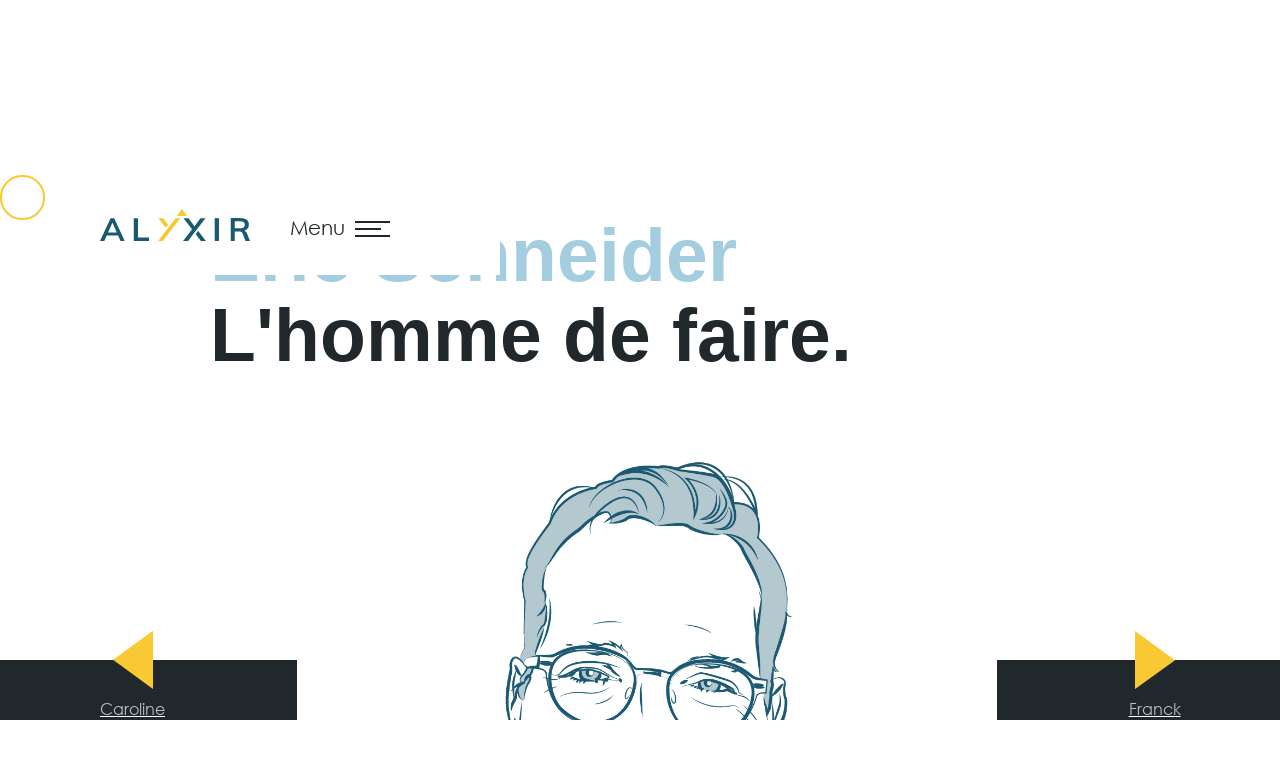

--- FILE ---
content_type: text/html
request_url: https://www.alyxir.io/alchimistes/eric-schneider
body_size: 6496
content:
<!DOCTYPE html><!-- Last Published: Wed Mar 12 2025 09:10:33 GMT+0000 (Coordinated Universal Time) --><html data-wf-domain="www.alyxir.io" data-wf-page="6107afc01a07ae1445813013" data-wf-site="60f590a32e902530927ec3e7" data-wf-collection="6107afc01a07ae662d813022" data-wf-item-slug="eric-schneider"><head><meta charset="utf-8"/><title>Eric Schneider - L&#x27;homme de faire.</title><meta content="Si vous cherchez à lui attacher une étiquette, c’est la franchise qui l’emportera." name="description"/><meta content="Eric Schneider - L&#x27;homme de faire." property="og:title"/><meta content="Si vous cherchez à lui attacher une étiquette, c’est la franchise qui l’emportera." property="og:description"/><meta content="https://cdn.prod.website-files.com/60f7e4242840b0b5658bb726/6144a189e32fbc8dee180944_Eric%20image%20profil.jpg" property="og:image"/><meta content="Eric Schneider - L&#x27;homme de faire." property="twitter:title"/><meta content="Si vous cherchez à lui attacher une étiquette, c’est la franchise qui l’emportera." property="twitter:description"/><meta content="https://cdn.prod.website-files.com/60f7e4242840b0b5658bb726/6144a189e32fbc8dee180944_Eric%20image%20profil.jpg" property="twitter:image"/><meta property="og:type" content="website"/><meta content="summary_large_image" name="twitter:card"/><meta content="width=device-width, initial-scale=1" name="viewport"/><link href="https://cdn.prod.website-files.com/60f590a32e902530927ec3e7/css/alyxir.webflow.859ed3362.min.css" rel="stylesheet" type="text/css"/><style>@media (min-width:992px) {html.w-mod-js:not(.w-mod-ix) [data-w-id="a9c42a22-fe19-5b04-2365-ab3ee15fd113"] {opacity:0;}html.w-mod-js:not(.w-mod-ix) [data-w-id="c6d2c8ed-c877-3951-4df7-91987e4e92ba"] {opacity:0;}html.w-mod-js:not(.w-mod-ix) [data-w-id="1c8870e6-c767-324f-63d1-ac42818abc51"] {opacity:0;}html.w-mod-js:not(.w-mod-ix) [data-w-id="f213dec3-3975-742c-1bfe-78aa8f410211"] {opacity:0;}}</style><script type="text/javascript">!function(o,c){var n=c.documentElement,t=" w-mod-";n.className+=t+"js",("ontouchstart"in o||o.DocumentTouch&&c instanceof DocumentTouch)&&(n.className+=t+"touch")}(window,document);</script><link href="https://cdn.prod.website-files.com/60f590a32e902530927ec3e7/61420d7141bc0a3cffb15bc0_Frame%203.png" rel="shortcut icon" type="image/x-icon"/><link href="https://cdn.prod.website-files.com/60f590a32e902530927ec3e7/61420d754a9147098a287226_Frame%202.png" rel="apple-touch-icon"/><script async="" src="https://www.googletagmanager.com/gtag/js?id=G-6NYXT73M1S"></script><script type="text/javascript">window.dataLayer = window.dataLayer || [];function gtag(){dataLayer.push(arguments);}gtag('js', new Date());gtag('config', 'G-6NYXT73M1S', {'anonymize_ip': false});</script><style>
.no-scroll {overflow:hidden;}
</style>
<script async="" src="https://www.googletagmanager.com/gtag/js?id=G-6NYXT73M1S" type="fs-cc" fs-cc-categories="analytics, marketing"></script>

<script type="fs-cc" fs-cc-categories="analytics, marketing">
  window.dataLayer = window.dataLayer || [];
  function gtag(){dataLayer.push(arguments);}
  gtag('js', new Date());

  gtag('config', 'G-6NYXT73M1S');
</script>
<!-- Finsweet Cookie Consent -->
<script async src="https://cdn.jsdelivr.net/npm/@finsweet/cookie-consent@1/fs-cc.js" fs-cc-mode="opt-out"></script></head><body class="body-9"><div class="cursor-wrapper"><div class="cursor"></div><div class="w-embed"><style>
.cursor-wrapper {pointer-events: none;}
</style></div></div><div data-w-id="8a3afdd8-127f-27f1-a223-081dac15129d" class="navbar"><div class="div-block-27"><a href="/" class="logo-header w-inline-block"><img src="https://cdn.prod.website-files.com/60f590a32e902530927ec3e7/61377d03fa01f0142f52bbf3_logo%20alyxir%20bleu%20canard.svg" loading="lazy" data-w-id="8a3afdd8-127f-27f1-a223-081dac15129f" alt="" class="image"/></a><div class="menu-block"><div class="text-block-23">Menu</div><div data-w-id="8a3afdd8-127f-27f1-a223-081dac1512a0" class="burger-menu"><div class="burger-line-top"></div><div class="burger-line-middle"></div><div class="burger-line-bottom"></div></div></div></div></div><div class="menu"><div class="div-block-26"><img src="https://cdn.prod.website-files.com/60f590a32e902530927ec3e7/60f7dc0d87b1d98766be4596_Vector-3.svg" loading="lazy" alt="" class="image-27"/><img src="https://cdn.prod.website-files.com/60f590a32e902530927ec3e7/61011bcafdd02cad18654a3e_triangle%20jaune%20vide.svg" loading="lazy" alt="" class="image-25"/><div class="div-block-21"><div class="div-block-23"><a data-w-id="9f28731c-ff80-92f8-fbbe-f84949b08fad" href="/" class="link-5">Accueil</a><a data-w-id="9f28731c-ff80-92f8-fbbe-f84949b08faf" href="/formule-alyxir" class="link-5">La formule d&#x27;Alyxir</a><a data-w-id="9f28731c-ff80-92f8-fbbe-f84949b08fb1" href="https://www.alyxir.io/alchimistes/caroline-monroe" class="link-5">Les alchimistes</a><a data-w-id="9f28731c-ff80-92f8-fbbe-f84949b08fb3" href="/services-entreprises" class="link-5">Entreprises<br/>&amp; Organisations</a><a data-w-id="9f28731c-ff80-92f8-fbbe-f84949b08fb5" href="/services-dirigeants" class="link-5">Fondateurs &amp; <br/>Dirigeants</a><a data-w-id="6aaeecad-bb54-dc52-c0f7-bbc921e237f4" href="/cas-clients" class="link-5">Cas clients</a></div><div class="div-block-24"><a data-w-id="9f28731c-ff80-92f8-fbbe-f84949b08fba" href="/contact" class="link-6 end">Contact</a></div></div></div></div><div class="section-2"><div class="container-13 w-container"><div class="text-block-27">Les alchimistes.</div><h1 class="heading-4">Eric Schneider</h1><h1 class="heading-4 dark">L&#x27;homme de faire.</h1></div><div class="div-block-58"><div class="div-block-61"><a data-w-id="23ca49ab-c879-c1be-f1f4-c2a9319f6d67" href="https://www.alyxir.io/alchimistes/caroline-monroe" class="link-block-3 w-inline-block"><img src="https://cdn.prod.website-files.com/60f590a32e902530927ec3e7/610940ca614eb46ee0ff9fb6_carre%20jaune%20fleche.svg" loading="lazy" alt="" class="image-50"/><div class="text-block-37">Caroline Monroe</div></a></div><div class="div-block-64"><img src="https://cdn.prod.website-files.com/60f7e4242840b0b5658bb726/6144a189e32fbc8dee180944_Eric%20image%20profil.jpg" loading="lazy" alt="" sizes="100vw" srcset="https://cdn.prod.website-files.com/60f7e4242840b0b5658bb726/6144a189e32fbc8dee180944_Eric%20image%20profil-p-500.jpeg 500w, https://cdn.prod.website-files.com/60f7e4242840b0b5658bb726/6144a189e32fbc8dee180944_Eric%20image%20profil-p-800.jpeg 800w, https://cdn.prod.website-files.com/60f7e4242840b0b5658bb726/6144a189e32fbc8dee180944_Eric%20image%20profil-p-1080.jpeg 1080w, https://cdn.prod.website-files.com/60f7e4242840b0b5658bb726/6144a189e32fbc8dee180944_Eric%20image%20profil.jpg 1281w" class="image-51"/></div><div class="div-block-62"><a data-w-id="28d60530-187d-b6cc-3566-2e98602ac4b4" href="https://www.alyxir.io/alchimistes/franck-mesmin" class="link-block-4 w-inline-block"><img src="https://cdn.prod.website-files.com/60f590a32e902530927ec3e7/610940ca614eb46ee0ff9fb6_carre%20jaune%20fleche.svg" loading="lazy" alt="" class="image-50 next-alchimist"/><div class="text-block-37">Franck Mesmin</div></a></div></div></div><div class="section-3"><div class="container-11 w-container"><h2 class="heading-5">Si vous cherchez à lui attacher une étiquette, c’est la franchise qui l’emportera.</h2><div class="rich-text-block-2 w-richtext"><p>Difficile de ne pas parler franchise quand on parle de lui. Titulaire d’un Master Management de Franchise, Eric a effectué l’ensemble de sa carrière dans ce secteur.  Il y a construit puis dirigé des réseaux dans les produits de santé, les services à la personne et les produits high-tech, en France et à l’international.</p><p>Ces années d’expérience ont forgé sa conviction : quel que soit le secteur d’activité, une bonne organisation est d’abord une histoire d’hommes qu’il faut trouver, mettre aux bons endroits et faire monter en compétence. </p><p>Considérant que les besoins exprimés par une entreprise ne sont que des symptômes Eric, lui, s’attache à trouver la cause du mal. C’est ce qu’il veut faire pour les clients d’ALYXIR.</p></div></div></div><div class="section-4"><img src="https://cdn.prod.website-files.com/60f590a32e902530927ec3e7/610a9425dcc51122a9413c27_triangle%20jaune%20cut.svg" loading="lazy" alt="" class="image-52"/><div class="div-block-66"><div class="div-block-73"><div class="text-block-38"><span class="text-span-19">Moins de 2 minutes</span> pour<br/>mieux connaître</div><div class="text-block-38">Eric Schneider</div></div><a data-w-id="bbf012e0-cc65-75bf-b5f4-837709c2b235" href="#" class="button-light without-margin w-button">Lire l&#x27;interview</a></div></div><div style="display:none" class="section-5"><div class="container-14 w-container"><div class="text-block-39">L&#x27;interview.</div><div class="div-block-67"><div class="div-block-68"><div class="text-block-40">&quot;Ce qui me caractérise&quot;.</div><div class="text-block-41">Le savoir-faire : rien ne m’amuse plus que de réaliser des performances entouré de gens enthousiastes. Et en plus c’est vrai !</div></div><div class="div-block-69"><div class="text-block-40">&quot;Ma principale qualité.&quot;</div><div class="text-block-41">La tolérance. Je peux absolument tout voir et tout entendre, sans porter le moindre jugement. Ça me permet de réfléchir hors des modes de pensées habituels, mais aussi d’identifier les qualités intrinsèques des personnes afin qu’ils ou elles donnent le meilleur d’eux ou d&#x27;elles mêmes. Car soyons clairs : ce ne sont ni la carotte ni le bâton qui motivent quelqu’un à bien faire les choses.</div></div></div><div class="div-block-67"><div class="div-block-68"><div class="text-block-40">“Mon principal défaut”.</div><div class="text-block-41">Je vais souvent trop vite. Je sais et je vois où il faut aller, les étapes par lesquelles il faut passer, mais sans les détailler, parce que cela m’est pénible, je l’avoue. De fait, je ne me mets pas au rythme de mon interlocuteur et ce n’est pas bien.</div></div><div class="div-block-69"><div class="text-block-40">“Mon mantra”.</div><div class="text-block-41">Le « pourquoi » passe toujours avant le « comment ».</div></div></div><div class="div-block-67"><div class="div-block-68"><div class="text-block-40">“Cette phrase qui<br/>m’agace”.</div><div class="text-block-41">On a toujours fait comme ça. Cette phrase, c’est quand même le début de la fin !</div></div><div class="div-block-69"><div class="text-block-40">“La faute pour laquelle j’ai le plus d’indulgence”.</div><div class="text-block-41">L’erreur parce que c’est une source d’apprentissage.</div></div></div><div class="div-block-67"><div class="div-block-68"><div class="text-block-40">“Celle pour laquelle<br/>j’en ai le moins”.</div><div class="text-block-41">L’erreur quand elle se répète. Là, ça devient une faute.</div></div><div class="div-block-69"><div class="text-block-40">“Je ne peux pas me<br/>passer de...”</div><div class="text-block-41">Mon téléphone. Mais comme beaucoup, non ?</div></div></div><div class="div-block-67"><div class="div-block-68"><div class="text-block-40">“J’aurais pu être...”</div><div class="text-block-41">Ebéniste, un métier manuel qui demande de la réflexion. Et en plus c’est un très beau métier.</div></div><div class="div-block-69"><div class="text-block-40">“Mon héros de fiction”.</div><div class="text-block-41">Je sèche.</div></div></div><div class="div-block-67"><div class="div-block-68"><div class="text-block-40">“J’aimerais rencontrer...”</div><div class="text-block-41">Ma femme dix ans plus tôt. Nous aurions 10 années supplémentaires à pouvoir être ensemble.</div></div><div class="div-block-69"><div class="text-block-40">“J’aurais aimé inventer...”</div><div class="text-block-41">La roue. Elle a quand même eu un vrai impact sur l’humanité.</div></div></div><div class="div-block-67 last-question"><div class="div-block-68"><div class="text-block-40">“Si c’était à refaire...”</div><div class="text-block-41">Je me serais autorisé à entreprendre plus tôt. L’expérience m’a appris que tout est possible pour tout le monde.</div></div></div></div></div><div class="section-6"><div class="container-12 w-container"><div class="div-block-74"><div class="text-block-42">Découvrez les autres<br/>‍<span class="text-span-17">alchimistes</span> de votre ambition.</div><div class="div-block-70"><div class="div-block-71"><div class="w-dyn-list"><div role="list" class="collection-list-7 w-dyn-items"><div data-w-id="3f51f760-ed17-2a89-43df-061c2910a5ca" role="listitem" class="collection-item-13 w-dyn-item"><a data-w-id="603a7556-3827-2d86-2191-a1692bdb44a4" href="/alchimistes/stephane-marthe" class="link-block-5 w-inline-block"></a><img alt="" loading="lazy" data-w-id="15dd1600-b619-541c-ec98-effa0b42bf49" src="https://cdn.prod.website-files.com/60f7e4242840b0b5658bb726/67d02fa439591b024b090729_Paysage%20Profil%20Stephane%20Marthe-100%20%20recadre.jpg" sizes="(max-width: 767px) 100vw, (max-width: 991px) 728px, 940px" srcset="https://cdn.prod.website-files.com/60f7e4242840b0b5658bb726/67d02fa439591b024b090729_Paysage%20Profil%20Stephane%20Marthe-100%20%20recadre-p-500.jpg 500w, https://cdn.prod.website-files.com/60f7e4242840b0b5658bb726/67d02fa439591b024b090729_Paysage%20Profil%20Stephane%20Marthe-100%20%20recadre-p-800.jpg 800w, https://cdn.prod.website-files.com/60f7e4242840b0b5658bb726/67d02fa439591b024b090729_Paysage%20Profil%20Stephane%20Marthe-100%20%20recadre-p-1080.jpg 1080w, https://cdn.prod.website-files.com/60f7e4242840b0b5658bb726/67d02fa439591b024b090729_Paysage%20Profil%20Stephane%20Marthe-100%20%20recadre.jpg 1254w" class="image-53"/><div data-w-id="a9c42a22-fe19-5b04-2365-ab3ee15fd113" class="div-block-72"><div class="text-block-43">Stéphane Marthe</div><img src="https://cdn.prod.website-files.com/60f590a32e902530927ec3e7/610bed9f0d8ba96e4ea2d65d_Arrow%201.svg" loading="lazy" alt=""/></div></div></div></div></div><div class="div-block-71"><div class="w-dyn-list"><div role="list" class="collection-list-7 w-dyn-items"><div data-w-id="c6d2c8ed-c877-3951-4df7-91987e4e92b8" role="listitem" class="collection-item-13 w-dyn-item"><a data-w-id="d0946394-a65d-6fec-f881-05b29aede782" href="/alchimistes/caroline-monroe" class="link-block-5 w-inline-block"></a><img src="https://cdn.prod.website-files.com/60f7e4242840b0b5658bb726/6144a17828d0b93fa0453b31_Caroline%20image%20profil.jpg" loading="lazy" alt="" sizes="(max-width: 767px) 100vw, (max-width: 991px) 728px, 940px" srcset="https://cdn.prod.website-files.com/60f7e4242840b0b5658bb726/6144a17828d0b93fa0453b31_Caroline%20image%20profil-p-500.jpeg 500w, https://cdn.prod.website-files.com/60f7e4242840b0b5658bb726/6144a17828d0b93fa0453b31_Caroline%20image%20profil-p-800.jpeg 800w, https://cdn.prod.website-files.com/60f7e4242840b0b5658bb726/6144a17828d0b93fa0453b31_Caroline%20image%20profil-p-1080.jpeg 1080w, https://cdn.prod.website-files.com/60f7e4242840b0b5658bb726/6144a17828d0b93fa0453b31_Caroline%20image%20profil.jpg 1281w" class="image-54"/><div data-w-id="c6d2c8ed-c877-3951-4df7-91987e4e92ba" class="div-block-72"><div class="text-block-43">Caroline Monroe</div><img src="https://cdn.prod.website-files.com/60f590a32e902530927ec3e7/610bed9f0d8ba96e4ea2d65d_Arrow%201.svg" loading="lazy" alt=""/></div></div></div></div></div><div class="div-block-71"><div class="w-dyn-list"><div role="list" class="collection-list-7 w-dyn-items"><div data-w-id="1c8870e6-c767-324f-63d1-ac42818abc4f" role="listitem" class="collection-item-13 w-dyn-item"><a data-w-id="644f3ff2-b044-5732-0438-1dffe14bfed7" href="/alchimistes/nathalie-dubiez" class="link-block-5 w-inline-block"></a><img src="https://cdn.prod.website-files.com/60f7e4242840b0b5658bb726/6144a1826956945fd7f8e7c7_Nathalie%20image%20profil.jpg" loading="lazy" alt="" sizes="(max-width: 767px) 100vw, (max-width: 991px) 728px, 940px" srcset="https://cdn.prod.website-files.com/60f7e4242840b0b5658bb726/6144a1826956945fd7f8e7c7_Nathalie%20image%20profil-p-500.jpeg 500w, https://cdn.prod.website-files.com/60f7e4242840b0b5658bb726/6144a1826956945fd7f8e7c7_Nathalie%20image%20profil-p-800.jpeg 800w, https://cdn.prod.website-files.com/60f7e4242840b0b5658bb726/6144a1826956945fd7f8e7c7_Nathalie%20image%20profil-p-1080.jpeg 1080w, https://cdn.prod.website-files.com/60f7e4242840b0b5658bb726/6144a1826956945fd7f8e7c7_Nathalie%20image%20profil.jpg 1281w" class="image-55"/><div data-w-id="1c8870e6-c767-324f-63d1-ac42818abc51" class="div-block-72"><div class="text-block-43">Nathalie Dubiez</div><img src="https://cdn.prod.website-files.com/60f590a32e902530927ec3e7/610bed9f0d8ba96e4ea2d65d_Arrow%201.svg" loading="lazy" alt=""/></div></div></div></div></div><div class="div-block-71"><div class="w-dyn-list"><div role="list" class="collection-list-7 w-dyn-items"><div data-w-id="f213dec3-3975-742c-1bfe-78aa8f41020f" role="listitem" class="collection-item-13 w-dyn-item"><a data-w-id="c66a01d2-93d3-9d97-b476-181c5a735a73" href="/alchimistes/philippe-sence" class="link-block-5 w-inline-block"></a><img src="https://cdn.prod.website-files.com/60f7e4242840b0b5658bb726/6144a19128d0b98f50453b43_Philippe%20image%20profil.jpg" loading="lazy" alt="" sizes="(max-width: 767px) 100vw, (max-width: 991px) 728px, 940px" srcset="https://cdn.prod.website-files.com/60f7e4242840b0b5658bb726/6144a19128d0b98f50453b43_Philippe%20image%20profil-p-500.jpeg 500w, https://cdn.prod.website-files.com/60f7e4242840b0b5658bb726/6144a19128d0b98f50453b43_Philippe%20image%20profil-p-800.jpeg 800w, https://cdn.prod.website-files.com/60f7e4242840b0b5658bb726/6144a19128d0b98f50453b43_Philippe%20image%20profil-p-1080.jpeg 1080w, https://cdn.prod.website-files.com/60f7e4242840b0b5658bb726/6144a19128d0b98f50453b43_Philippe%20image%20profil.jpg 1281w" class="image-56"/><div data-w-id="f213dec3-3975-742c-1bfe-78aa8f410211" class="div-block-72"><div class="text-block-43">Philippe Sence</div><img src="https://cdn.prod.website-files.com/60f590a32e902530927ec3e7/610bed9f0d8ba96e4ea2d65d_Arrow%201.svg" loading="lazy" alt=""/></div></div></div></div></div></div></div></div></div><div class="section-contact alchimistes"><div class="container-2 w-container"><img src="https://cdn.prod.website-files.com/60f590a32e902530927ec3e7/60f7dc0d84ee1c1deeb35283_Vector-4.svg" loading="lazy" data-w-id="12ae9158-3da1-6592-6207-b8c65547dbe2" alt="" class="image-20"/><div class="div-block-13"><div class="text-block-11">Envie de prendre un café avec l&#x27;un de nos alchimistes ?</div><a data-w-id="12ae9158-3da1-6592-6207-b8c65547dbe6" href="/contact" class="button-light grand dark w-button">Rencontrons-nous</a></div></div></div><div class="section footer"><div class="div-block-18"><div class="div-block-14"><a href="/" class="w-inline-block"><img src="https://cdn.prod.website-files.com/60f590a32e902530927ec3e7/60f6e1e131f06f31ee0743fa_Alyxir%20logo.svg" loading="lazy" data-w-id="2ae95a39-7848-ae8e-2433-aba538c44806" alt="" class="image-21"/></a><div class="text-block-11 footer white">Nous sommes les <span class="text-span-9">alchimistes</span> de votre ambition.</div><a data-w-id="2ae95a39-7848-ae8e-2433-aba538c4480f" href="/contact" class="button-light footer w-button">Nous contacter</a></div><div class="div-block-15"><a data-w-id="2ae95a39-7848-ae8e-2433-aba538c44814" href="/formule-alyxir" class="link-4">La formule d&#x27;ALYXIR</a><a data-w-id="2ae95a39-7848-ae8e-2433-aba538c44816" href="https://www.alyxir.io/alchimistes/caroline-monroe" class="link-4">Les alchimistes</a><a data-w-id="2ae95a39-7848-ae8e-2433-aba538c44818" href="/services-entreprises" class="link-4">Entreprises<br/>&amp; Organisations</a><a data-w-id="2ae95a39-7848-ae8e-2433-aba538c4481a" href="/services-dirigeants" class="link-4">Fondateurs<br/>&amp; Dirigeants</a><a data-w-id="2ae95a39-7848-ae8e-2433-aba538c44812" href="/cas-clients" class="link-4">Cas clients</a></div><div class="div-block-16"><div class="div-block-17"><a data-w-id="2ae95a39-7848-ae8e-2433-aba538c4482c" href="/mentions-legales" class="link-4 mentions-legales">Mentions légales</a><a href="https://www.linkedin.com/company/alyxir" target="_blank" class="w-inline-block"><img src="https://cdn.prod.website-files.com/60f590a32e902530927ec3e7/60fed881f1ac42390d626109_logo-linkedin%201.svg" loading="lazy" alt="" data-w-id="2ae95a39-7848-ae8e-2433-aba538c4482b" class="image-22"/></a></div></div></div></div><div fs-cc="banner" class="fs-cc-banner_component"><div class="fs-cc-banner_container"><img src="https://cdn.prod.website-files.com/60f590a32e902530927ec3e7/614477aabe88980034b56c7f_cookie-aux-fines-chips%201.svg" loading="lazy" alt="" class="image-75"/><div class="fs-cc-banner_text"><strong>Alyxir.io</strong> peut stocker et/ou accéder à des informations telles que les données de navigation. Les cookies techniques ne sont pas paramétrables mais les autres nécessitent votre accord pour être déposés. Nous utilisons ces informations afin de développer et améliorer votre expérience, de générer des données d’audience et optimiser le site internet.<br/></div><div class="fs-cc-banner_buttons-wrapper"><a fs-cc="deny" data-w-id="ef81ae27-f9cd-c3f2-95f8-4b363843f593" href="#" class="fs-cc-banner_button fs-cc-button-alt w-button">Refuser</a><a fs-cc="allow" data-w-id="ef81ae27-f9cd-c3f2-95f8-4b363843f595" href="#" class="fs-cc-banner_button w-button">Accepter</a></div></div><div fs-cc="interaction" class="fs-cc-banner_trigger"></div></div><div class="w-embed w-script"><script>
document.addEventListener('DOMContentLoaded', () => {
 document.querySelectorAll('.burger-menu').forEach(trigger => {
  trigger.addEventListener('click', function(){ 
    this.x = ((this.x || 0) + 1)%2; 
    if(this.x){ 
      document.querySelectorAll('body').forEach(target => target.classList.add('no-scroll'));
    }
    else{ 
      document.querySelectorAll('body').forEach(target => target.classList.remove('no-scroll'));
    } 
  });
 });
});
</script></div><script src="https://d3e54v103j8qbb.cloudfront.net/js/jquery-3.5.1.min.dc5e7f18c8.js?site=60f590a32e902530927ec3e7" type="text/javascript" integrity="sha256-9/aliU8dGd2tb6OSsuzixeV4y/faTqgFtohetphbbj0=" crossorigin="anonymous"></script><script src="https://cdn.prod.website-files.com/60f590a32e902530927ec3e7/js/webflow.schunk.4a394eb5af8156f2.js" type="text/javascript"></script><script src="https://cdn.prod.website-files.com/60f590a32e902530927ec3e7/js/webflow.schunk.6c0c0ce281bc147f.js" type="text/javascript"></script><script src="https://cdn.prod.website-files.com/60f590a32e902530927ec3e7/js/webflow.2ac1400b.5768e6c52bf50d14.js" type="text/javascript"></script><script src="https://cdn.finsweet.com/files/cmslibrary-v1.8.js"></script>
<script>
(function() {
var fsComponent = new FsLibrary('')

var myFilters = [
  {
    filterWrapper: '.fltr-persona',
    filterType: 'exclusive'
  },
  {
    filterWrapper: '.fltr-expertises',
    filterType: 'multi'
  }
]

fsComponent.filter({
  filterArray: myFilters	
})
})();
</script>
</body></html>

--- FILE ---
content_type: text/css
request_url: https://cdn.prod.website-files.com/60f590a32e902530927ec3e7/css/alyxir.webflow.859ed3362.min.css
body_size: 21083
content:
html{-webkit-text-size-adjust:100%;-ms-text-size-adjust:100%;font-family:sans-serif}body{margin:0}article,aside,details,figcaption,figure,footer,header,hgroup,main,menu,nav,section,summary{display:block}audio,canvas,progress,video{vertical-align:baseline;display:inline-block}audio:not([controls]){height:0;display:none}[hidden],template{display:none}a{background-color:#0000}a:active,a:hover{outline:0}abbr[title]{border-bottom:1px dotted}b,strong{font-weight:700}dfn{font-style:italic}h1{margin:.67em 0;font-size:2em}mark{color:#000;background:#ff0}small{font-size:80%}sub,sup{vertical-align:baseline;font-size:75%;line-height:0;position:relative}sup{top:-.5em}sub{bottom:-.25em}img{border:0}svg:not(:root){overflow:hidden}hr{box-sizing:content-box;height:0}pre{overflow:auto}code,kbd,pre,samp{font-family:monospace;font-size:1em}button,input,optgroup,select,textarea{color:inherit;font:inherit;margin:0}button{overflow:visible}button,select{text-transform:none}button,html input[type=button],input[type=reset]{-webkit-appearance:button;cursor:pointer}button[disabled],html input[disabled]{cursor:default}button::-moz-focus-inner,input::-moz-focus-inner{border:0;padding:0}input{line-height:normal}input[type=checkbox],input[type=radio]{box-sizing:border-box;padding:0}input[type=number]::-webkit-inner-spin-button,input[type=number]::-webkit-outer-spin-button{height:auto}input[type=search]{-webkit-appearance:none}input[type=search]::-webkit-search-cancel-button,input[type=search]::-webkit-search-decoration{-webkit-appearance:none}legend{border:0;padding:0}textarea{overflow:auto}optgroup{font-weight:700}table{border-collapse:collapse;border-spacing:0}td,th{padding:0}@font-face{font-family:webflow-icons;src:url([data-uri])format("truetype");font-weight:400;font-style:normal}[class^=w-icon-],[class*=\ w-icon-]{speak:none;font-variant:normal;text-transform:none;-webkit-font-smoothing:antialiased;-moz-osx-font-smoothing:grayscale;font-style:normal;font-weight:400;line-height:1;font-family:webflow-icons!important}.w-icon-slider-right:before{content:""}.w-icon-slider-left:before{content:""}.w-icon-nav-menu:before{content:""}.w-icon-arrow-down:before,.w-icon-dropdown-toggle:before{content:""}.w-icon-file-upload-remove:before{content:""}.w-icon-file-upload-icon:before{content:""}*{box-sizing:border-box}html{height:100%}body{color:#333;background-color:#fff;min-height:100%;margin:0;font-family:Arial,sans-serif;font-size:14px;line-height:20px}img{vertical-align:middle;max-width:100%;display:inline-block}html.w-mod-touch *{background-attachment:scroll!important}.w-block{display:block}.w-inline-block{max-width:100%;display:inline-block}.w-clearfix:before,.w-clearfix:after{content:" ";grid-area:1/1/2/2;display:table}.w-clearfix:after{clear:both}.w-hidden{display:none}.w-button{color:#fff;line-height:inherit;cursor:pointer;background-color:#3898ec;border:0;border-radius:0;padding:9px 15px;text-decoration:none;display:inline-block}input.w-button{-webkit-appearance:button}html[data-w-dynpage] [data-w-cloak]{color:#0000!important}.w-code-block{margin:unset}pre.w-code-block code{all:inherit}.w-optimization{display:contents}.w-webflow-badge,.w-webflow-badge>img{box-sizing:unset;width:unset;height:unset;max-height:unset;max-width:unset;min-height:unset;min-width:unset;margin:unset;padding:unset;float:unset;clear:unset;border:unset;border-radius:unset;background:unset;background-image:unset;background-position:unset;background-size:unset;background-repeat:unset;background-origin:unset;background-clip:unset;background-attachment:unset;background-color:unset;box-shadow:unset;transform:unset;direction:unset;font-family:unset;font-weight:unset;color:unset;font-size:unset;line-height:unset;font-style:unset;font-variant:unset;text-align:unset;letter-spacing:unset;-webkit-text-decoration:unset;text-decoration:unset;text-indent:unset;text-transform:unset;list-style-type:unset;text-shadow:unset;vertical-align:unset;cursor:unset;white-space:unset;word-break:unset;word-spacing:unset;word-wrap:unset;transition:unset}.w-webflow-badge{white-space:nowrap;cursor:pointer;box-shadow:0 0 0 1px #0000001a,0 1px 3px #0000001a;visibility:visible!important;opacity:1!important;z-index:2147483647!important;color:#aaadb0!important;overflow:unset!important;background-color:#fff!important;border-radius:3px!important;width:auto!important;height:auto!important;margin:0!important;padding:6px!important;font-size:12px!important;line-height:14px!important;text-decoration:none!important;display:inline-block!important;position:fixed!important;inset:auto 12px 12px auto!important;transform:none!important}.w-webflow-badge>img{position:unset;visibility:unset!important;opacity:1!important;vertical-align:middle!important;display:inline-block!important}h1,h2,h3,h4,h5,h6{margin-bottom:10px;font-weight:700}h1{margin-top:20px;font-size:38px;line-height:44px}h2{margin-top:20px;font-size:32px;line-height:36px}h3{margin-top:20px;font-size:24px;line-height:30px}h4{margin-top:10px;font-size:18px;line-height:24px}h5{margin-top:10px;font-size:14px;line-height:20px}h6{margin-top:10px;font-size:12px;line-height:18px}p{margin-top:0;margin-bottom:10px}blockquote{border-left:5px solid #e2e2e2;margin:0 0 10px;padding:10px 20px;font-size:18px;line-height:22px}figure{margin:0 0 10px}figcaption{text-align:center;margin-top:5px}ul,ol{margin-top:0;margin-bottom:10px;padding-left:40px}.w-list-unstyled{padding-left:0;list-style:none}.w-embed:before,.w-embed:after{content:" ";grid-area:1/1/2/2;display:table}.w-embed:after{clear:both}.w-video{width:100%;padding:0;position:relative}.w-video iframe,.w-video object,.w-video embed{border:none;width:100%;height:100%;position:absolute;top:0;left:0}fieldset{border:0;margin:0;padding:0}button,[type=button],[type=reset]{cursor:pointer;-webkit-appearance:button;border:0}.w-form{margin:0 0 15px}.w-form-done{text-align:center;background-color:#ddd;padding:20px;display:none}.w-form-fail{background-color:#ffdede;margin-top:10px;padding:10px;display:none}label{margin-bottom:5px;font-weight:700;display:block}.w-input,.w-select{color:#333;vertical-align:middle;background-color:#fff;border:1px solid #ccc;width:100%;height:38px;margin-bottom:10px;padding:8px 12px;font-size:14px;line-height:1.42857;display:block}.w-input::placeholder,.w-select::placeholder{color:#999}.w-input:focus,.w-select:focus{border-color:#3898ec;outline:0}.w-input[disabled],.w-select[disabled],.w-input[readonly],.w-select[readonly],fieldset[disabled] .w-input,fieldset[disabled] .w-select{cursor:not-allowed}.w-input[disabled]:not(.w-input-disabled),.w-select[disabled]:not(.w-input-disabled),.w-input[readonly],.w-select[readonly],fieldset[disabled]:not(.w-input-disabled) .w-input,fieldset[disabled]:not(.w-input-disabled) .w-select{background-color:#eee}textarea.w-input,textarea.w-select{height:auto}.w-select{background-color:#f3f3f3}.w-select[multiple]{height:auto}.w-form-label{cursor:pointer;margin-bottom:0;font-weight:400;display:inline-block}.w-radio{margin-bottom:5px;padding-left:20px;display:block}.w-radio:before,.w-radio:after{content:" ";grid-area:1/1/2/2;display:table}.w-radio:after{clear:both}.w-radio-input{float:left;margin:3px 0 0 -20px;line-height:normal}.w-file-upload{margin-bottom:10px;display:block}.w-file-upload-input{opacity:0;z-index:-100;width:.1px;height:.1px;position:absolute;overflow:hidden}.w-file-upload-default,.w-file-upload-uploading,.w-file-upload-success{color:#333;display:inline-block}.w-file-upload-error{margin-top:10px;display:block}.w-file-upload-default.w-hidden,.w-file-upload-uploading.w-hidden,.w-file-upload-error.w-hidden,.w-file-upload-success.w-hidden{display:none}.w-file-upload-uploading-btn{cursor:pointer;background-color:#fafafa;border:1px solid #ccc;margin:0;padding:8px 12px;font-size:14px;font-weight:400;display:flex}.w-file-upload-file{background-color:#fafafa;border:1px solid #ccc;flex-grow:1;justify-content:space-between;margin:0;padding:8px 9px 8px 11px;display:flex}.w-file-upload-file-name{font-size:14px;font-weight:400;display:block}.w-file-remove-link{cursor:pointer;width:auto;height:auto;margin-top:3px;margin-left:10px;padding:3px;display:block}.w-icon-file-upload-remove{margin:auto;font-size:10px}.w-file-upload-error-msg{color:#ea384c;padding:2px 0;display:inline-block}.w-file-upload-info{padding:0 12px;line-height:38px;display:inline-block}.w-file-upload-label{cursor:pointer;background-color:#fafafa;border:1px solid #ccc;margin:0;padding:8px 12px;font-size:14px;font-weight:400;display:inline-block}.w-icon-file-upload-icon,.w-icon-file-upload-uploading{width:20px;margin-right:8px;display:inline-block}.w-icon-file-upload-uploading{height:20px}.w-container{max-width:940px;margin-left:auto;margin-right:auto}.w-container:before,.w-container:after{content:" ";grid-area:1/1/2/2;display:table}.w-container:after{clear:both}.w-container .w-row{margin-left:-10px;margin-right:-10px}.w-row:before,.w-row:after{content:" ";grid-area:1/1/2/2;display:table}.w-row:after{clear:both}.w-row .w-row{margin-left:0;margin-right:0}.w-col{float:left;width:100%;min-height:1px;padding-left:10px;padding-right:10px;position:relative}.w-col .w-col{padding-left:0;padding-right:0}.w-col-1{width:8.33333%}.w-col-2{width:16.6667%}.w-col-3{width:25%}.w-col-4{width:33.3333%}.w-col-5{width:41.6667%}.w-col-6{width:50%}.w-col-7{width:58.3333%}.w-col-8{width:66.6667%}.w-col-9{width:75%}.w-col-10{width:83.3333%}.w-col-11{width:91.6667%}.w-col-12{width:100%}.w-hidden-main{display:none!important}@media screen and (max-width:991px){.w-container{max-width:728px}.w-hidden-main{display:inherit!important}.w-hidden-medium{display:none!important}.w-col-medium-1{width:8.33333%}.w-col-medium-2{width:16.6667%}.w-col-medium-3{width:25%}.w-col-medium-4{width:33.3333%}.w-col-medium-5{width:41.6667%}.w-col-medium-6{width:50%}.w-col-medium-7{width:58.3333%}.w-col-medium-8{width:66.6667%}.w-col-medium-9{width:75%}.w-col-medium-10{width:83.3333%}.w-col-medium-11{width:91.6667%}.w-col-medium-12{width:100%}.w-col-stack{width:100%;left:auto;right:auto}}@media screen and (max-width:767px){.w-hidden-main,.w-hidden-medium{display:inherit!important}.w-hidden-small{display:none!important}.w-row,.w-container .w-row{margin-left:0;margin-right:0}.w-col{width:100%;left:auto;right:auto}.w-col-small-1{width:8.33333%}.w-col-small-2{width:16.6667%}.w-col-small-3{width:25%}.w-col-small-4{width:33.3333%}.w-col-small-5{width:41.6667%}.w-col-small-6{width:50%}.w-col-small-7{width:58.3333%}.w-col-small-8{width:66.6667%}.w-col-small-9{width:75%}.w-col-small-10{width:83.3333%}.w-col-small-11{width:91.6667%}.w-col-small-12{width:100%}}@media screen and (max-width:479px){.w-container{max-width:none}.w-hidden-main,.w-hidden-medium,.w-hidden-small{display:inherit!important}.w-hidden-tiny{display:none!important}.w-col{width:100%}.w-col-tiny-1{width:8.33333%}.w-col-tiny-2{width:16.6667%}.w-col-tiny-3{width:25%}.w-col-tiny-4{width:33.3333%}.w-col-tiny-5{width:41.6667%}.w-col-tiny-6{width:50%}.w-col-tiny-7{width:58.3333%}.w-col-tiny-8{width:66.6667%}.w-col-tiny-9{width:75%}.w-col-tiny-10{width:83.3333%}.w-col-tiny-11{width:91.6667%}.w-col-tiny-12{width:100%}}.w-widget{position:relative}.w-widget-map{width:100%;height:400px}.w-widget-map label{width:auto;display:inline}.w-widget-map img{max-width:inherit}.w-widget-map .gm-style-iw{text-align:center}.w-widget-map .gm-style-iw>button{display:none!important}.w-widget-twitter{overflow:hidden}.w-widget-twitter-count-shim{vertical-align:top;text-align:center;background:#fff;border:1px solid #758696;border-radius:3px;width:28px;height:20px;display:inline-block;position:relative}.w-widget-twitter-count-shim *{pointer-events:none;-webkit-user-select:none;user-select:none}.w-widget-twitter-count-shim .w-widget-twitter-count-inner{text-align:center;color:#999;font-family:serif;font-size:15px;line-height:12px;position:relative}.w-widget-twitter-count-shim .w-widget-twitter-count-clear{display:block;position:relative}.w-widget-twitter-count-shim.w--large{width:36px;height:28px}.w-widget-twitter-count-shim.w--large .w-widget-twitter-count-inner{font-size:18px;line-height:18px}.w-widget-twitter-count-shim:not(.w--vertical){margin-left:5px;margin-right:8px}.w-widget-twitter-count-shim:not(.w--vertical).w--large{margin-left:6px}.w-widget-twitter-count-shim:not(.w--vertical):before,.w-widget-twitter-count-shim:not(.w--vertical):after{content:" ";pointer-events:none;border:solid #0000;width:0;height:0;position:absolute;top:50%;left:0}.w-widget-twitter-count-shim:not(.w--vertical):before{border-width:4px;border-color:#75869600 #5d6c7b #75869600 #75869600;margin-top:-4px;margin-left:-9px}.w-widget-twitter-count-shim:not(.w--vertical).w--large:before{border-width:5px;margin-top:-5px;margin-left:-10px}.w-widget-twitter-count-shim:not(.w--vertical):after{border-width:4px;border-color:#fff0 #fff #fff0 #fff0;margin-top:-4px;margin-left:-8px}.w-widget-twitter-count-shim:not(.w--vertical).w--large:after{border-width:5px;margin-top:-5px;margin-left:-9px}.w-widget-twitter-count-shim.w--vertical{width:61px;height:33px;margin-bottom:8px}.w-widget-twitter-count-shim.w--vertical:before,.w-widget-twitter-count-shim.w--vertical:after{content:" ";pointer-events:none;border:solid #0000;width:0;height:0;position:absolute;top:100%;left:50%}.w-widget-twitter-count-shim.w--vertical:before{border-width:5px;border-color:#5d6c7b #75869600 #75869600;margin-left:-5px}.w-widget-twitter-count-shim.w--vertical:after{border-width:4px;border-color:#fff #fff0 #fff0;margin-left:-4px}.w-widget-twitter-count-shim.w--vertical .w-widget-twitter-count-inner{font-size:18px;line-height:22px}.w-widget-twitter-count-shim.w--vertical.w--large{width:76px}.w-background-video{color:#fff;height:500px;position:relative;overflow:hidden}.w-background-video>video{object-fit:cover;z-index:-100;background-position:50%;background-size:cover;width:100%;height:100%;margin:auto;position:absolute;inset:-100%}.w-background-video>video::-webkit-media-controls-start-playback-button{-webkit-appearance:none;display:none!important}.w-background-video--control{background-color:#0000;padding:0;position:absolute;bottom:1em;right:1em}.w-background-video--control>[hidden]{display:none!important}.w-slider{text-align:center;clear:both;-webkit-tap-highlight-color:#0000;tap-highlight-color:#0000;background:#ddd;height:300px;position:relative}.w-slider-mask{z-index:1;white-space:nowrap;height:100%;display:block;position:relative;left:0;right:0;overflow:hidden}.w-slide{vertical-align:top;white-space:normal;text-align:left;width:100%;height:100%;display:inline-block;position:relative}.w-slider-nav{z-index:2;text-align:center;-webkit-tap-highlight-color:#0000;tap-highlight-color:#0000;height:40px;margin:auto;padding-top:10px;position:absolute;inset:auto 0 0}.w-slider-nav.w-round>div{border-radius:100%}.w-slider-nav.w-num>div{font-size:inherit;line-height:inherit;width:auto;height:auto;padding:.2em .5em}.w-slider-nav.w-shadow>div{box-shadow:0 0 3px #3336}.w-slider-nav-invert{color:#fff}.w-slider-nav-invert>div{background-color:#2226}.w-slider-nav-invert>div.w-active{background-color:#222}.w-slider-dot{cursor:pointer;background-color:#fff6;width:1em;height:1em;margin:0 3px .5em;transition:background-color .1s,color .1s;display:inline-block;position:relative}.w-slider-dot.w-active{background-color:#fff}.w-slider-dot:focus{outline:none;box-shadow:0 0 0 2px #fff}.w-slider-dot:focus.w-active{box-shadow:none}.w-slider-arrow-left,.w-slider-arrow-right{cursor:pointer;color:#fff;-webkit-tap-highlight-color:#0000;tap-highlight-color:#0000;-webkit-user-select:none;user-select:none;width:80px;margin:auto;font-size:40px;position:absolute;inset:0;overflow:hidden}.w-slider-arrow-left [class^=w-icon-],.w-slider-arrow-right [class^=w-icon-],.w-slider-arrow-left [class*=\ w-icon-],.w-slider-arrow-right [class*=\ w-icon-]{position:absolute}.w-slider-arrow-left:focus,.w-slider-arrow-right:focus{outline:0}.w-slider-arrow-left{z-index:3;right:auto}.w-slider-arrow-right{z-index:4;left:auto}.w-icon-slider-left,.w-icon-slider-right{width:1em;height:1em;margin:auto;inset:0}.w-slider-aria-label{clip:rect(0 0 0 0);border:0;width:1px;height:1px;margin:-1px;padding:0;position:absolute;overflow:hidden}.w-slider-force-show{display:block!important}.w-dropdown{text-align:left;z-index:900;margin-left:auto;margin-right:auto;display:inline-block;position:relative}.w-dropdown-btn,.w-dropdown-toggle,.w-dropdown-link{vertical-align:top;color:#222;text-align:left;white-space:nowrap;margin-left:auto;margin-right:auto;padding:20px;text-decoration:none;position:relative}.w-dropdown-toggle{-webkit-user-select:none;user-select:none;cursor:pointer;padding-right:40px;display:inline-block}.w-dropdown-toggle:focus{outline:0}.w-icon-dropdown-toggle{width:1em;height:1em;margin:auto 20px auto auto;position:absolute;top:0;bottom:0;right:0}.w-dropdown-list{background:#ddd;min-width:100%;display:none;position:absolute}.w-dropdown-list.w--open{display:block}.w-dropdown-link{color:#222;padding:10px 20px;display:block}.w-dropdown-link.w--current{color:#0082f3}.w-dropdown-link:focus{outline:0}@media screen and (max-width:767px){.w-nav-brand{padding-left:10px}}.w-lightbox-backdrop{cursor:auto;letter-spacing:normal;text-indent:0;text-shadow:none;text-transform:none;visibility:visible;white-space:normal;word-break:normal;word-spacing:normal;word-wrap:normal;color:#fff;text-align:center;z-index:2000;opacity:0;-webkit-user-select:none;-moz-user-select:none;-webkit-tap-highlight-color:transparent;background:#000000e6;outline:0;font-family:Helvetica Neue,Helvetica,Ubuntu,Segoe UI,Verdana,sans-serif;font-size:17px;font-style:normal;font-weight:300;line-height:1.2;list-style:disc;position:fixed;inset:0;-webkit-transform:translate(0)}.w-lightbox-backdrop,.w-lightbox-container{-webkit-overflow-scrolling:touch;height:100%;overflow:auto}.w-lightbox-content{height:100vh;position:relative;overflow:hidden}.w-lightbox-view{opacity:0;width:100vw;height:100vh;position:absolute}.w-lightbox-view:before{content:"";height:100vh}.w-lightbox-group,.w-lightbox-group .w-lightbox-view,.w-lightbox-group .w-lightbox-view:before{height:86vh}.w-lightbox-frame,.w-lightbox-view:before{vertical-align:middle;display:inline-block}.w-lightbox-figure{margin:0;position:relative}.w-lightbox-group .w-lightbox-figure{cursor:pointer}.w-lightbox-img{width:auto;max-width:none;height:auto}.w-lightbox-image{float:none;max-width:100vw;max-height:100vh;display:block}.w-lightbox-group .w-lightbox-image{max-height:86vh}.w-lightbox-caption{text-align:left;text-overflow:ellipsis;white-space:nowrap;background:#0006;padding:.5em 1em;position:absolute;bottom:0;left:0;right:0;overflow:hidden}.w-lightbox-embed{width:100%;height:100%;position:absolute;inset:0}.w-lightbox-control{cursor:pointer;background-position:50%;background-repeat:no-repeat;background-size:24px;width:4em;transition:all .3s;position:absolute;top:0}.w-lightbox-left{background-image:url([data-uri]);display:none;bottom:0;left:0}.w-lightbox-right{background-image:url([data-uri]);display:none;bottom:0;right:0}.w-lightbox-close{background-image:url([data-uri]);background-size:18px;height:2.6em;right:0}.w-lightbox-strip{white-space:nowrap;padding:0 1vh;line-height:0;position:absolute;bottom:0;left:0;right:0;overflow:auto hidden}.w-lightbox-item{box-sizing:content-box;cursor:pointer;width:10vh;padding:2vh 1vh;display:inline-block;-webkit-transform:translate(0,0)}.w-lightbox-active{opacity:.3}.w-lightbox-thumbnail{background:#222;height:10vh;position:relative;overflow:hidden}.w-lightbox-thumbnail-image{position:absolute;top:0;left:0}.w-lightbox-thumbnail .w-lightbox-tall{width:100%;top:50%;transform:translateY(-50%)}.w-lightbox-thumbnail .w-lightbox-wide{height:100%;left:50%;transform:translate(-50%)}.w-lightbox-spinner{box-sizing:border-box;border:5px solid #0006;border-radius:50%;width:40px;height:40px;margin-top:-20px;margin-left:-20px;animation:.8s linear infinite spin;position:absolute;top:50%;left:50%}.w-lightbox-spinner:after{content:"";border:3px solid #0000;border-bottom-color:#fff;border-radius:50%;position:absolute;inset:-4px}.w-lightbox-hide{display:none}.w-lightbox-noscroll{overflow:hidden}@media (min-width:768px){.w-lightbox-content{height:96vh;margin-top:2vh}.w-lightbox-view,.w-lightbox-view:before{height:96vh}.w-lightbox-group,.w-lightbox-group .w-lightbox-view,.w-lightbox-group .w-lightbox-view:before{height:84vh}.w-lightbox-image{max-width:96vw;max-height:96vh}.w-lightbox-group .w-lightbox-image{max-width:82.3vw;max-height:84vh}.w-lightbox-left,.w-lightbox-right{opacity:.5;display:block}.w-lightbox-close{opacity:.8}.w-lightbox-control:hover{opacity:1}}.w-lightbox-inactive,.w-lightbox-inactive:hover{opacity:0}.w-richtext:before,.w-richtext:after{content:" ";grid-area:1/1/2/2;display:table}.w-richtext:after{clear:both}.w-richtext[contenteditable=true]:before,.w-richtext[contenteditable=true]:after{white-space:initial}.w-richtext ol,.w-richtext ul{overflow:hidden}.w-richtext .w-richtext-figure-selected.w-richtext-figure-type-video div:after,.w-richtext .w-richtext-figure-selected[data-rt-type=video] div:after,.w-richtext .w-richtext-figure-selected.w-richtext-figure-type-image div,.w-richtext .w-richtext-figure-selected[data-rt-type=image] div{outline:2px solid #2895f7}.w-richtext figure.w-richtext-figure-type-video>div:after,.w-richtext figure[data-rt-type=video]>div:after{content:"";display:none;position:absolute;inset:0}.w-richtext figure{max-width:60%;position:relative}.w-richtext figure>div:before{cursor:default!important}.w-richtext figure img{width:100%}.w-richtext figure figcaption.w-richtext-figcaption-placeholder{opacity:.6}.w-richtext figure div{color:#0000;font-size:0}.w-richtext figure.w-richtext-figure-type-image,.w-richtext figure[data-rt-type=image]{display:table}.w-richtext figure.w-richtext-figure-type-image>div,.w-richtext figure[data-rt-type=image]>div{display:inline-block}.w-richtext figure.w-richtext-figure-type-image>figcaption,.w-richtext figure[data-rt-type=image]>figcaption{caption-side:bottom;display:table-caption}.w-richtext figure.w-richtext-figure-type-video,.w-richtext figure[data-rt-type=video]{width:60%;height:0}.w-richtext figure.w-richtext-figure-type-video iframe,.w-richtext figure[data-rt-type=video] iframe{width:100%;height:100%;position:absolute;top:0;left:0}.w-richtext figure.w-richtext-figure-type-video>div,.w-richtext figure[data-rt-type=video]>div{width:100%}.w-richtext figure.w-richtext-align-center{clear:both;margin-left:auto;margin-right:auto}.w-richtext figure.w-richtext-align-center.w-richtext-figure-type-image>div,.w-richtext figure.w-richtext-align-center[data-rt-type=image]>div{max-width:100%}.w-richtext figure.w-richtext-align-normal{clear:both}.w-richtext figure.w-richtext-align-fullwidth{text-align:center;clear:both;width:100%;max-width:100%;margin-left:auto;margin-right:auto;display:block}.w-richtext figure.w-richtext-align-fullwidth>div{padding-bottom:inherit;display:inline-block}.w-richtext figure.w-richtext-align-fullwidth>figcaption{display:block}.w-richtext figure.w-richtext-align-floatleft{float:left;clear:none;margin-right:15px}.w-richtext figure.w-richtext-align-floatright{float:right;clear:none;margin-left:15px}.w-nav{z-index:1000;background:#ddd;position:relative}.w-nav:before,.w-nav:after{content:" ";grid-area:1/1/2/2;display:table}.w-nav:after{clear:both}.w-nav-brand{float:left;color:#333;text-decoration:none;position:relative}.w-nav-link{vertical-align:top;color:#222;text-align:left;margin-left:auto;margin-right:auto;padding:20px;text-decoration:none;display:inline-block;position:relative}.w-nav-link.w--current{color:#0082f3}.w-nav-menu{float:right;position:relative}[data-nav-menu-open]{text-align:center;background:#c8c8c8;min-width:200px;position:absolute;top:100%;left:0;right:0;overflow:visible;display:block!important}.w--nav-link-open{display:block;position:relative}.w-nav-overlay{width:100%;display:none;position:absolute;top:100%;left:0;right:0;overflow:hidden}.w-nav-overlay [data-nav-menu-open]{top:0}.w-nav[data-animation=over-left] .w-nav-overlay{width:auto}.w-nav[data-animation=over-left] .w-nav-overlay,.w-nav[data-animation=over-left] [data-nav-menu-open]{z-index:1;top:0;right:auto}.w-nav[data-animation=over-right] .w-nav-overlay{width:auto}.w-nav[data-animation=over-right] .w-nav-overlay,.w-nav[data-animation=over-right] [data-nav-menu-open]{z-index:1;top:0;left:auto}.w-nav-button{float:right;cursor:pointer;-webkit-tap-highlight-color:#0000;tap-highlight-color:#0000;-webkit-user-select:none;user-select:none;padding:18px;font-size:24px;display:none;position:relative}.w-nav-button:focus{outline:0}.w-nav-button.w--open{color:#fff;background-color:#c8c8c8}.w-nav[data-collapse=all] .w-nav-menu{display:none}.w-nav[data-collapse=all] .w-nav-button,.w--nav-dropdown-open,.w--nav-dropdown-toggle-open{display:block}.w--nav-dropdown-list-open{position:static}@media screen and (max-width:991px){.w-nav[data-collapse=medium] .w-nav-menu{display:none}.w-nav[data-collapse=medium] .w-nav-button{display:block}}@media screen and (max-width:767px){.w-nav[data-collapse=small] .w-nav-menu{display:none}.w-nav[data-collapse=small] .w-nav-button{display:block}.w-nav-brand{padding-left:10px}}@media screen and (max-width:479px){.w-nav[data-collapse=tiny] .w-nav-menu{display:none}.w-nav[data-collapse=tiny] .w-nav-button{display:block}}.w-tabs{position:relative}.w-tabs:before,.w-tabs:after{content:" ";grid-area:1/1/2/2;display:table}.w-tabs:after{clear:both}.w-tab-menu{position:relative}.w-tab-link{vertical-align:top;text-align:left;cursor:pointer;color:#222;background-color:#ddd;padding:9px 30px;text-decoration:none;display:inline-block;position:relative}.w-tab-link.w--current{background-color:#c8c8c8}.w-tab-link:focus{outline:0}.w-tab-content{display:block;position:relative;overflow:hidden}.w-tab-pane{display:none;position:relative}.w--tab-active{display:block}@media screen and (max-width:479px){.w-tab-link{display:block}}.w-ix-emptyfix:after{content:""}@keyframes spin{0%{transform:rotate(0)}to{transform:rotate(360deg)}}.w-dyn-empty{background-color:#ddd;padding:10px}.w-dyn-hide,.w-dyn-bind-empty,.w-condition-invisible{display:none!important}.wf-layout-layout{display:grid}.w-code-component>*{width:100%;height:100%;position:absolute;top:0;left:0}.w-pagination-wrapper{flex-wrap:wrap;justify-content:center;display:flex}.w-pagination-previous{color:#333;background-color:#fafafa;border:1px solid #ccc;border-radius:2px;margin-left:10px;margin-right:10px;padding:9px 20px;font-size:14px;display:block}.w-pagination-previous-icon{margin-right:4px}.w-pagination-next{color:#333;background-color:#fafafa;border:1px solid #ccc;border-radius:2px;margin-left:10px;margin-right:10px;padding:9px 20px;font-size:14px;display:block}.w-pagination-next-icon{margin-left:4px}body{color:#333;cursor:auto;font-family:Arial,Helvetica Neue,Helvetica,sans-serif;font-size:14px;line-height:20px}a{color:#fff;text-align:left;cursor:pointer;text-decoration:underline}.body{cursor:auto;object-fit:fill;background-color:#1a5972;overflow:visible}.body.no-scroll{overflow:hidden}.navbar{z-index:2147483646;-webkit-text-fill-color:inherit;background-color:#21282c;background-clip:border-box;justify-content:space-between;align-items:center;width:auto;height:100px;padding:0;display:flex;position:fixed;inset:0% 0% auto;overflow:visible}.burger-menu{color:#fff;cursor:pointer;border-radius:0%;flex-direction:column;flex:0 auto;justify-content:center;align-items:stretch;width:55px;height:60px;margin-top:3px;padding:10px;font-size:2vh;line-height:1px;display:flex}.image{width:150px}.link{color:#fff;cursor:auto;font-family:Century gothic,sans-serif;font-size:18px;font-weight:400;text-decoration:none}.image-2{margin-left:20px}.header{z-index:1;object-fit:none;margin-top:240px;position:relative;overflow:visible}.header.entreprises{margin-bottom:0;padding-bottom:140px}.heading{color:#fff;text-align:center;max-width:1200px;margin:0 auto;font-family:Gothicb,sans-serif;font-size:52px;font-weight:400;line-height:70px;position:static}.text-span,.text-span-2{color:#f9c933;font-family:Gothicb,sans-serif;text-decoration:underline}.link-2,.link-3{color:#f9c933}.bold-text{font-family:Century gothic,sans-serif}.image-3{position:absolute;inset:103px auto 0% 0%}.triangle-bleu-1{z-index:1;position:absolute;inset:112px auto 0% -6%}.triangle-bleu-1.dirigeants{top:300px}.section-business-cases-home{justify-content:space-between;align-items:flex-start;margin-top:180px;margin-bottom:175px;display:flex;position:static;overflow:visible}.div-block{width:43%;margin-top:201px}.div-block-2{width:55%;position:static}.image-4{z-index:auto;float:none;opacity:1;filter:brightness(80%);object-fit:cover;border:15px solid #fff;width:100%;height:100%;position:static}.heading-2{color:#fff;font-family:Century gothic,sans-serif;font-size:38px;position:absolute;inset:0%}.collection-item{object-fit:cover;width:100%;height:650px;padding-left:0;padding-right:0;position:relative}.collection-item-2{width:100%;height:600px;position:relative}.collection-item-3{width:100%;height:675px;padding-top:30px;padding-right:30px;position:relative}.image-5{filter:brightness(80%);object-fit:cover;border:15px solid #fff;width:100%;height:100%}.image-6{filter:brightness(80%);object-fit:cover;border:15px solid #fff;width:100%;height:100%;padding-top:0;padding-right:0}.triangle-jaune-1{z-index:20;object-fit:fill;position:absolute;inset:-46px -10% auto auto}.text-block{color:#fff;font-family:Century gothic,sans-serif;font-size:38px;position:absolute;inset:auto auto 21% 12%}.text-block-2{color:#fff}.text-block-3{opacity:1;color:#fff;white-space:normal;object-fit:fill;width:90%;margin-bottom:0;font-family:Gothicb,sans-serif;font-size:36px;line-height:40px;position:static;inset:auto 30px 22% 6%}.text-block-3._50-percent{width:50%}.button-light{color:#fff;text-align:center;cursor:pointer;object-fit:fill;background-color:#0000;border:1px solid #fff;justify-content:center;align-items:center;width:200px;height:75px;margin-top:40px;margin-bottom:0;padding-top:9px;font-family:Century gothic,sans-serif;font-size:18px;transition:background-color .2s,color .2s;display:flex;position:static;inset:auto auto 9% 6%}.button-light:hover{color:#21282c;background-color:#fff}.button-light.grand{width:250px}.button-light.grand.button-cases{margin-top:40px}.button-light.grand.dark{color:#1a5972;border-color:#1a5972}.button-light.grand.dark:hover{color:#fff;background-color:#1a5972}.button-light.grand.alternatif{color:#21282c;background-color:#fff}.button-light.inspiration{margin-top:0;margin-bottom:0}.button-light.inspiration.alternatif{color:#21282c;background-color:#fff}.button-light.grand{margin-right:0}.button-light.grand.space-40{margin-right:40px}.button-light.grand.space-40.alternatif{color:#fff;background-color:#0000;transition:color .2s,background-color .2s}.button-light.grand.space-40.alternatif:hover{color:#21282c;background-color:#fff}.button-light.grand.mobile{margin-top:0}.button-light.grand.blog.home{background-color:#0000;margin-top:20px}.button-light.grand.blog.home:hover{background-color:#fff}.button-light.grand.blog.home.alternatif{color:#21282c;background-color:#fff;margin-top:40px}.button-light.footer{margin-top:0}.button-light.mega-grand{width:250px}.button-light.small{height:60px;margin-top:30px}.button-light.without-margin{margin-top:0}.button-light.blog{border-radius:0;margin-top:0}.button-light.blog.grand{background-color:#fff;margin-left:0}.bold-text-2{float:none;clear:none;text-align:left;flex-direction:column;justify-content:flex-end;align-items:flex-end;font-weight:400;display:block;position:static;inset:0% auto auto 0%;overflow:visible}.div-block-3{-webkit-text-fill-color:inherit;object-fit:fill;background-clip:border-box;display:block;position:absolute;inset:auto 100px 10% 9%;overflow:visible}.div-block-5{position:absolute;bottom:10%;left:9%;right:175px}.business-cases-link{justify-content:center;align-items:flex-start;margin-top:90px;display:flex}.div-block-6{z-index:auto;float:right;background-color:#21282c;border:10px #fff0;border-radius:0;flex-direction:column;justify-content:center;align-items:center;width:96%;height:425px;margin-top:0;margin-bottom:30px;margin-left:0;display:flex;position:relative}.div-block-7{justify-content:space-around;display:flex}.text-block-5{color:#fff;text-align:center;justify-content:center;align-items:center;margin-top:0;margin-left:0;padding:0 60px 30px;font-family:Century gothic,sans-serif;font-size:28px;line-height:40px;display:block}.button-blue{clear:none;text-align:left;background-color:#0000;border:1px solid #fff;justify-content:center;align-items:center;width:288px;height:77px;margin-bottom:0;font-family:Century gothic,sans-serif;font-size:20px;display:flex}.bold-text-3{font-size:28px;font-weight:400}.text-block-6{color:#fff;text-align:center;padding-bottom:30px;padding-left:60px;padding-right:60px;font-family:Gothicb,sans-serif;font-size:32px;line-height:40px}.text-span-3{color:#f9c933;font-family:Gothicb,sans-serif}.section-value-proposition{margin-top:0;margin-bottom:175px;position:relative;overflow:visible}.container{z-index:1;flex-direction:column;align-items:flex-start;max-width:80%;display:flex;position:static}.container.section-blog{justify-content:flex-end;align-items:flex-end;margin-bottom:0;display:flex}.div-block-8{z-index:1;width:65%;margin-top:0;margin-bottom:0;display:block;position:static;overflow:visible}.div-block-8.section-blog{text-align:right;flex-direction:column;justify-content:flex-end;align-items:flex-end;margin-bottom:0;display:flex}.texte-cas-clients{color:#fff;margin-bottom:20px;font-family:Century gothic,sans-serif;font-size:20px}.titre-h2{color:#fff;max-width:700px;margin-top:0;margin-bottom:30px;font-family:Gothicb,sans-serif;font-size:50px;line-height:58px}.titre-h2.font45{margin-bottom:60px;font-size:50px}.titre-h2.alchimistes{text-align:center;width:100%;max-width:none;font-size:50px}.paragraph{color:#fff;margin-bottom:0;font-family:Century gothic,sans-serif;font-size:18px;font-weight:400;line-height:30px}.image-7{position:absolute;inset:auto auto 0% 0%}.image-8{z-index:0;object-fit:fill;flex:0 auto;order:0;align-self:stretch;display:block;position:absolute;inset:auto 4% 20% auto;overflow:visible}.image-8.cas-clients-triangle{bottom:-51%;right:-87%}.image-8.cas-clients-triangle.jaune{inset:144px -30px auto auto}.image-8.dirigeants{bottom:68%}.cta-blog{justify-content:flex-end;margin-bottom:290px;margin-left:0;padding-left:40px;padding-right:0;display:flex}.cta-image{z-index:0;width:617px;height:617px;margin-right:40px;padding:0;position:relative}.cta-image.section-blog{background-color:#21282c;margin-bottom:0}.cta-image-2{width:617px;height:617px;position:relative}.cta-image-2.section-blog{background-color:#21282c;margin-bottom:0}.text-block-7{color:#fff;align-items:flex-end;min-height:200px;margin-top:20px;margin-bottom:60px;font-family:Gothicb,sans-serif;font-size:40px;line-height:40px;display:flex}.button-cta-personas{background-color:#0000;border:1px solid #fff;width:253px;height:89px;font-family:Century gothic,sans-serif;font-size:20px}.text-block-8{color:#fff;margin-bottom:113px;font-family:Century gothic,sans-serif;font-size:20px}.image-9{filter:brightness(20%);white-space:normal;object-fit:cover;width:100%;height:100%;margin-right:0;position:static}.div-block-9{z-index:2;margin-top:0;padding-bottom:20px;position:absolute;inset:auto 15% 10% 13%}.image-cta-personas{filter:brightness(20%);width:100%;height:100%}.image-11{margin-top:-175px;margin-left:143px}.section-r-f-rences-clients{margin-top:0;margin-bottom:175px}.text-span-4,.text-span-5{color:#a4cedf}.div-block-10{z-index:0;background-color:#9e1d1d;width:auto;height:100%;position:absolute;inset:0% 0% auto}.bold-text-4{letter-spacing:0;text-transform:none}.collection-list-wrapper-2{object-fit:fill;flex-direction:column;align-items:flex-start;width:100%;height:100%;display:flex}.collection-list-wrapper-2.slide4{flex-direction:column;grid-template-rows:auto auto;grid-template-columns:1fr 1fr;grid-auto-columns:1fr;align-items:flex-start;display:flex}.collection-list-2{flex:0 auto;order:0;justify-content:flex-start;align-self:auto;align-items:stretch;width:100%;height:100%;display:flex}.collection-item-4{object-fit:fill;flex-flow:wrap;flex:0 auto;justify-content:flex-start;align-self:auto;align-items:flex-start;width:100%;height:100%;display:block;position:relative}.image-12,.image-13{filter:brightness(90%);object-fit:cover;width:100%;height:100%}.collection-item-5{width:100%;height:100%;position:relative}.image-14,.image-15{filter:brightness(90%);object-fit:cover;width:100%;height:100%}.mask,.slide{width:100%}.slider{background-color:#fff;border:15px solid #a4cedf;flex-direction:column;justify-content:space-around;align-items:center;width:100%;height:275px;margin-top:40px;display:block}.collection-item-6{flex:0 auto;width:100%;position:relative}.image-16{position:absolute}.image-17{object-fit:contain;width:50%;max-width:90%;height:50%;max-height:none;display:block;position:absolute;inset:25% 0% 0% 25%;overflow:visible}.bold-text-5{color:#f9c933}.image-18{z-index:1;filter:brightness(73%);object-fit:cover;width:100%;height:100%;position:absolute;inset:0%}.bold-text-6{position:static}.div-block-11{z-index:2;flex-direction:column;justify-content:flex-start;align-self:auto;align-items:center;display:flex;position:absolute}.collection-item-7{width:100%;position:relative}.text-span-6,.text-span-7{color:#a4cedf}.div-block-12{justify-content:center;align-items:center;margin-top:40px;display:flex;position:static;inset:0%}.section-experts{margin-top:0;margin-bottom:175px;position:relative;overflow:hidden}.image-19{position:absolute;inset:-5% -10% auto auto}.section-blog{margin-bottom:100px;display:none;position:relative}.text-span-8{color:#a4cedf}.text-block-9{clear:none;color:#fff;flex-direction:column;justify-content:flex-end;min-height:300px;font-family:Gothicb,sans-serif;font-size:40px;font-weight:400;line-height:40px;display:flex}.text-block-10{color:#fff;margin-top:-45px;margin-bottom:0;font-family:Century gothic,sans-serif;font-size:25px;position:absolute;inset:0% 0% auto}.text-block-10.blog-home{margin-top:0}.collection-item-8{position:relative}.section-contact{margin-top:200px;margin-bottom:200px}.section-contact.white{margin-top:175px}.section-contact.business-cases{margin-top:245px}.section-contact.home{margin-top:0}.section-contact.alchimistes{margin-top:270px}.section-contact.blog{margin-top:150px}.text-block-11{color:#21282c;text-align:center;margin-bottom:60px;font-family:Gothicb,sans-serif;font-size:50px;line-height:62px}.text-block-11.footer{text-align:left;align-self:auto;width:80%;margin-top:40px;margin-bottom:40px;font-size:40px;line-height:50px}.text-block-11.white{color:#fff}.div-block-13{z-index:1;flex-direction:column;align-items:center;display:flex;position:relative}.image-20{z-index:0;position:absolute;inset:-53% 0% 0% 27%}.container-2{position:relative}.cta-services{justify-content:flex-end;margin-top:231px;margin-bottom:175px;display:flex}.div-block-14{flex-direction:column;align-items:flex-start;width:45%;display:flex}.div-block-15{flex-direction:column;align-items:flex-start;width:20%;margin-top:0;margin-left:100px;display:flex}.div-block-16{flex-direction:column;justify-content:flex-start;align-items:flex-start;width:20%;margin-top:0;display:flex}.div-block-17{flex-direction:column;align-items:flex-start;margin-top:0;margin-left:20px;display:flex}.section{background-color:#313a3e;justify-content:center;align-items:flex-start;display:flex}.section.footer{background-color:#21282c;align-items:flex-end;position:static}.image-21{width:150px;margin-bottom:0}.div-block-18{justify-content:center;align-items:flex-start;width:90%;margin-top:140px;margin-bottom:140px;display:flex}.text-span-9{color:#a4cedf}.link-4{color:#fff;margin-bottom:30px;font-family:Century gothic,sans-serif;font-size:18px;line-height:25px;text-decoration:none}.link-4.mentions-legales{margin-bottom:20px;margin-left:0}.image-22{color:#941111;width:40px}.text-block-12{color:#fff}.text-block-13{color:#fff;margin-bottom:5px;font-family:Century gothic,sans-serif;font-size:18px}.text-block-13.grey{color:#b7bec4}.bold-text-7{align-items:flex-end;display:flex}.bold-text-14{font-family:Gothicb,sans-serif}.image-23{width:300px;max-width:none;position:absolute;bottom:200px;left:-113px;transform:rotate(43deg)}.div-block-20{z-index:1;background-color:#21282cb3;position:absolute;inset:0%}.div-block-20.fondateurs{z-index:0;background-color:#f9c933ba}.text-span-10,.text-span-11{color:#a4cedf}.div-block-21{object-fit:cover;align-items:flex-start;width:100%;height:100%;margin-top:40px;margin-left:0;margin-right:0;padding-right:0;display:flex;position:static;overflow:hidden}.div-block-22{justify-content:flex-end;align-items:center;display:block}.div-block-23{flex-direction:column;align-items:flex-start;width:30%;min-width:350px;margin-top:90px;margin-bottom:100px;margin-left:400px;display:flex}.div-block-24{flex-direction:column;align-items:flex-start;width:30%;margin-top:100px;margin-right:0;display:flex}.div-block-25{flex-direction:column;align-items:flex-start;display:flex}.body-2{background-color:#21282c}.image-24{width:31px;margin-top:0;padding-right:0}.link-5{color:#1a5972;align-items:center;height:100%;margin-bottom:25px;padding:10px;font-family:Gothicb,sans-serif;font-size:40px;line-height:40px;text-decoration:none;transition:background-color .5s cubic-bezier(.23,1,.32,1);display:flex}.link-5:hover{color:#fff;background-color:#1a5972}.link-5.w--current{align-items:center;width:auto;height:60px;margin-bottom:30px;transition-duration:.5s;display:flex}.link-5.w--current:hover{color:#fff;background-color:#1a5972}.link-6{color:#b7bec4;align-items:center;height:100%;margin-top:0;margin-bottom:40px;margin-left:38px;font-family:Century gothic,sans-serif;font-size:32px;text-decoration:none;display:flex}.link-6.end{margin-top:5px;margin-bottom:0;transition:color .5s}.link-6.end:hover{color:#1a5972}.image-25{z-index:auto;object-fit:contain;align-self:auto;display:block;position:absolute;inset:auto 0% 9% auto;overflow:visible}.image-26{width:325px;position:absolute;top:0;left:-144px;transform:rotate(-40deg)}.menu{z-index:99999;background-color:#fff;flex-direction:column;width:100%;height:100vh;display:none;position:fixed;inset:0% auto auto 0%;overflow:auto}.link-block{margin-top:40px;margin-right:100px}.image-27{width:250px;margin-top:0;position:absolute;inset:15% auto auto -1%}.div-block-26{flex-direction:column;justify-content:center;align-items:flex-end;height:auto;display:flex;position:relative;overflow:visible}.div-block-27{background-color:#fff;justify-content:space-between;align-items:center;width:100%;height:100%;padding:30px 100px;display:flex}.cursor-wrapper{z-index:2147483647;justify-content:center;align-items:center;display:flex;position:fixed;inset:0%}.cursor{text-align:left;object-fit:fill;background-color:#0000;border:2px solid #f9c933;border-radius:100%;flex-direction:row;flex:0 auto;order:1;justify-content:center;align-self:center;align-items:center;width:45px;height:45px;margin-left:auto;margin-right:auto;display:flex;position:relative;left:0}.cas-clients{background-color:#1a5972;height:auto;min-height:0;margin-top:110px;margin-bottom:0;padding-top:60px;position:relative;overflow:hidden}.body-3{background-color:#1a5972}.filters-horizontal{flex-direction:column;justify-content:center;align-items:flex-start;width:100%;margin-top:0;margin-bottom:60px;padding-left:0;padding-right:0;display:flex}.filters-wrapper.fltr-persona{text-align:left;border:2px #313a3e;align-self:auto;width:100%;margin-bottom:0;margin-left:auto;margin-right:auto;padding:0}.filters-wrapper.fltr-expertises{text-align:left;border:2px #313a3e;width:100%;margin-top:30px;padding:0}.text-block-14{color:#fff;text-align:left;margin-bottom:0;font-family:Century gothic,sans-serif;font-size:22px}.sort-button{border:1px solid #f9c933;margin-top:20px;padding:10px 15px;transition:background-color .2s}.sort-button:hover{background-color:#f9c933}.sort-button.sort-space{margin-left:20px;padding-top:10px;padding-bottom:10px}.sort-button.sort-blue{border-color:#a4cedf}.sort-button.sort-blue:hover{background-color:#a4cedf}.sort-button.sort-blue.fltr-active{background-color:#a4cedf;margin-top:20px}.text-block-15{color:#fff;font-family:Gothicb,sans-serif;font-size:20px}.image-28{filter:brightness(80%);object-fit:cover;width:100%;max-width:none;height:100%;max-height:none;margin-bottom:0;margin-left:auto;margin-right:auto;display:block}.collection-list-wrapper-5{flex-direction:column;align-self:auto;align-items:center;width:100%;margin-top:40px;display:flex}.collection-item-9{flex-direction:column;justify-content:center;align-items:flex-start;width:100%;height:600px;margin-bottom:30px;display:flex;position:relative}.div-block-28{flex-direction:row;justify-content:flex-end;align-items:center;max-width:100%;display:flex;position:absolute;inset:7% 5% auto 0%;overflow:hidden}.div-block-29{flex-direction:column;justify-content:flex-end;align-items:flex-start;margin-top:0;margin-left:60px;padding-right:0;display:flex;position:absolute;inset:auto 0% 11% 4%}.text-block-16{color:#21282c;background-color:#fff;border:1px solid #fff;margin-left:10px;padding:10px 15px;font-family:Century gothic,sans-serif;font-size:16px}.text-block-16.persona-text{color:#fff;background-color:#f9c933;border-color:#f9c933}.text-block-17{color:#fff;margin-bottom:15px;font-family:Century gothic,sans-serif;font-size:18px}.text-block-18{color:#fff;width:65%;margin-bottom:15px;font-family:Gothicb,sans-serif;font-size:38px;line-height:45px}.paragraph-2{color:#fff;width:90%;margin-bottom:30px;font-family:Century gothic,sans-serif;font-size:16px;line-height:25px}.next{border-style:none;border-radius:0;margin-bottom:100px;padding-top:15px;padding-bottom:15px;font-family:Century gothic,sans-serif}.text-block-19{color:#21282c;font-size:16px}.icon{color:#21282c;width:10px;font-size:20px}.text-block-20{font-size:16px}.text-block-21{color:#21282c;font-size:16px}.collection-list{width:75%}.div-block-30{text-align:left;background-color:#fff;border-radius:100%;flex-direction:column;justify-content:center;align-items:center;width:5px;height:5px;margin-left:auto;margin-right:auto;display:block;position:static;inset:0%}.fltr-active{background-color:#f9c933;border:1px solid #f9c933;margin-top:0;padding:10px 15px}.text-span-12{color:#b7bec4;font-size:14px}.div-block-31{flex-direction:column;justify-content:space-between;display:flex}.text-block-22{color:#fff;font-family:Century gothic,sans-serif;font-size:18px}.burger-line-top{background-color:#21282c;width:100%;height:2px;margin-bottom:5px;font-size:1vh;line-height:2px}.burger-line-middle{background-color:#21282c;width:75%;height:2px;margin-bottom:5px}.burger-line-bottom{background-color:#21282c;width:100%;height:2px}.menu-block{flex-direction:row;flex:none;justify-content:flex-end;align-items:center;width:150px;height:50px;padding-top:5px;display:flex}.text-block-23{color:#21282c;margin-right:0;font-family:Century gothic,sans-serif;font-size:20px}.image-29{width:350px;position:absolute;top:-39px;left:-87px;transform:rotate(54deg)}.text-block-24{color:#21282c;font-family:Century gothic,sans-serif;font-size:18px}.div-block-32{width:90%;margin-top:220px;margin-bottom:80px;margin-left:0}.heading-3{color:#21282c;font-family:Gothicb,sans-serif;font-size:50px;line-height:60px}.heading-3.white{color:#fff;width:80%;margin-bottom:0}.heading-3.white.dirigeants{color:#21282c}.heading-3.white.blog{width:60%;font-size:70px;line-height:80px}.image-30{object-fit:cover;width:49%;height:600px}.image-31{z-index:2;object-fit:cover;width:49%;height:600px;margin-top:180px;position:static}.div-block-33{justify-content:space-between;align-items:flex-start;margin-bottom:100px;display:flex}.case-mission{background-color:#1a5972;margin-top:-219px;position:static}.rich-text-block{z-index:3;direction:ltr;color:#21282c;column-count:1;column-rule-style:none;column-rule-width:0px;object-fit:fill;column-gap:80px;width:85%;margin-top:0;margin-bottom:0;font-family:Century gothic,sans-serif;font-size:18px;line-height:30px;display:block;position:static}.rich-text-block.white{color:#fff;margin-top:0;font-size:18px;line-height:30px}.rich-text-block.white.c{column-count:1;width:85%}.rich-text-block.white._1-columns{column-count:2;width:100%}.rich-text-block.white._2-columns{margin-top:0;font-size:18px;line-height:30px}.rich-text-block._3-columns{column-count:2;width:100%}.div-block-34{margin-top:0;padding-top:120px;padding-bottom:120px}.div-block-34.mission{margin-top:60px;font-family:Gothicb,sans-serif}.text-block-25{color:#21282c;margin-bottom:20px;font-family:Gothicb,sans-serif;font-size:28px}.text-block-25.white{color:#fff;margin-bottom:20px;font-family:Gothicb,sans-serif;font-size:28px}.text-block-25.white._40{margin-bottom:40px}.image-32{z-index:0;position:absolute;inset:auto auto 71% -11%}.case-diag{background-color:#21282c;height:auto;position:relative}.case-results{background-color:#1a5972;position:relative;overflow:hidden}.image-33{position:absolute;inset:auto -9% 19% auto}.next-cases{justify-content:center;align-items:center;display:block}.div-block-35{background-color:#21282c;justify-content:flex-start;align-items:center;width:100%;height:400px;margin-top:100px;margin-bottom:100px;display:flex}.text-block-26{color:#fff;font-family:Gothicb,sans-serif;font-size:38px;line-height:45px}.div-block-36{width:70%;margin-left:100px}.body-4{background-color:#1a5972}.body-4.dirigeants{background-color:#fff}.text-block-27{color:#f9c933;font-family:Gothicb,sans-serif;font-size:22px;font-weight:400}.text-block-27.dirigeants{color:#f9c933}.text-block-27.alchimistes-cards{margin-top:10px;margin-bottom:0}.container-4{flex-direction:column;align-items:flex-start;max-width:80%;margin-top:220px;margin-bottom:0;padding-bottom:0;display:flex;position:static}.container-4.blog{padding-bottom:140px;position:static}.div-block-37{justify-content:center;height:auto;margin-top:130px;padding-left:0;display:flex;position:static;overflow:hidden}.image-34{filter:brightness(137%);object-fit:cover;width:400px;max-width:none;height:675px;margin-top:125px;margin-left:40px;margin-right:0;position:static;inset:0% -40% auto auto}.image-35{filter:brightness(80%);object-fit:cover;flex:0 auto;order:0;align-self:center;width:100%;max-width:none;height:100%;margin-top:0;margin-left:0;margin-right:30px;display:inline-block;position:static;inset:0% 0% auto auto}.container-5{height:800px;position:static;overflow:visible}.div-block-38{align-items:center;display:flex;position:absolute;right:-150px}.div-block-39{justify-content:flex-start;width:600px;height:600px;margin-left:20px;display:flex;position:relative}.text-block-28{z-index:2;color:#fff;width:75%;font-family:Gothicb,sans-serif;font-size:32px;line-height:42px;position:absolute;inset:auto auto 8% 11%}.methodo{padding-bottom:160px;position:relative}.container-6{flex-direction:column;align-items:flex-start;max-width:70%;display:flex}.text-block-29{color:#f9c933;font-family:Gothicb,sans-serif;font-size:22px}.text-block-29.dirigeants{color:#f9c933}.paragraph-3{color:#fff;width:80%;margin-top:20px;font-family:Gothicb,sans-serif;font-size:35px;line-height:45px}.paragraph-3.dirigeants{color:#21282c}.text-span-13,.text-span-13.dirigeants{color:#f9c933}.div-block-40{justify-content:center;align-items:stretch;margin-top:140px;display:flex;position:relative;overflow:hidden}.div-block-41{flex-direction:column;align-items:flex-start;max-width:50%;display:flex;position:static;overflow:visible}.image-36{object-fit:cover;width:40%;max-width:none;height:700px;max-height:none;margin-top:226px;margin-right:30px}.image-37{object-fit:cover;min-width:100%;max-width:100%;height:450px;margin-top:30px}.image-38{object-fit:cover;min-width:100%;max-width:none;height:350px;max-height:none}.div-block-42{flex-direction:column;align-items:flex-start;margin-right:60px;display:flex}.div-block-43{flex-direction:column;align-items:flex-start;display:flex}.div-block-44{align-items:flex-start;margin-right:60px;display:flex}.services{justify-content:center;align-items:flex-start;margin-bottom:0;padding-bottom:0;display:flex;position:relative}.div-block-45{align-items:center;margin-right:150px;display:flex;position:relative}.div-block-46{border:1px #fff;border-top:2px solid #fff;flex:0 auto;order:0;width:29%;margin-bottom:40px;margin-right:40px;display:block}.div-block-46.dirigeants{border-top-color:#21282c}.div-block-46.dirigeants.services{height:300px;margin-bottom:20px;padding-bottom:60px}.div-block-46.dirigeants.services.bis{height:250px}.div-block-46.dirigeants.services.bisbis{height:325px}.div-block-46.services{width:300px;height:350px;margin-bottom:20px;padding-bottom:60px}.div-block-46.services.less{height:200px}.paragraph-4{font-family:Gothicb,sans-serif}.paragraph-5{font-family:Gothicb,sans-serif;font-size:18px}.paragraph-6{color:#fff;margin-top:20px;font-family:Gothicb,sans-serif;font-size:22px;line-height:28px}.paragraph-6.blue,.paragraph-6.blue.dirigeants{color:#f9c933}.paragraph-6.dirigeants{color:#21282c}.paragraph-6.about,.text-block-30,.text-block-31{font-family:Century gothic,sans-serif;font-size:18px}.text-block-32{color:#fff;min-width:100%;margin-left:60px;margin-right:20px;font-family:Century gothic,sans-serif;font-size:24px}.text-block-32.dirigeants{color:#21282c}.image-39{position:absolute;right:-73px}.cta-business-cases{padding-bottom:140px}.image-40{position:absolute;inset:-14% -12% auto auto;transform:rotate(-31deg)}.image-41{width:200px;position:absolute;inset:7% auto auto -4%;transform:rotate(180deg)}.image-41.dirigeants{width:300px;top:6%;left:-7%;transform:none}.image-42{width:100%;height:100%}.div-block-47{position:relative}.div-block-48{text-align:left;background-color:#21282c;flex-direction:column;justify-content:center;align-items:flex-start;width:450px;height:450px;margin-left:auto;margin-right:auto;padding:40px 50px;display:flex;position:absolute;inset:12% 0% 0%}.image-43{width:100px;position:absolute;inset:auto auto -11% 9%;transform:rotate(-90deg)}.image-43.dirigeants{width:200px;bottom:-16%;left:4%;transform:rotate(28deg)}.text-block-33{color:#fff;margin-bottom:64px;font-family:Century gothic,sans-serif;font-size:18px}.text-block-34{color:#fff;font-family:Gothicb,sans-serif;font-size:32px;line-height:40px}.body-5{background-color:#1a5972}.value{margin-top:200px;margin-bottom:103px}.paragraph-7{color:#fff;width:90%;margin-top:30px;font-family:Century gothic,sans-serif;font-size:18px;line-height:30px}.paragraph-7._2-columns{column-count:2;column-gap:56px;margin-top:40px}.div-block-49{justify-content:center;padding:100px 0 60px;display:flex;position:relative}.image-44{filter:saturate(122%);object-fit:cover;width:75%;height:550px;position:static}.image-45{width:400px;position:absolute;inset:-14% 4% auto auto}.what-we-do{padding-bottom:0}.services-list{background-color:#1a5972;margin-bottom:175px;display:flex;position:relative}.container-7{flex-direction:row;justify-content:space-between;align-items:flex-start;display:flex}.container-7.about{object-fit:fill;flex-flow:wrap;flex:0 auto;order:0;grid-template-rows:auto auto;grid-template-columns:1fr 1fr;grid-auto-columns:1fr;place-content:stretch center;align-items:flex-start;margin-top:140px;margin-bottom:100px;display:flex;position:static}.div-block-50{flex-direction:column;align-items:flex-start;display:flex}.div-block-50.about{flex-wrap:nowrap;align-content:flex-start;margin-right:40px}.div-block-51{flex-direction:column;align-items:flex-start;display:flex}.text-block-35{color:#fff;margin-top:20px;font-family:Gothicb,sans-serif;font-size:22px}.text-block-35.light{margin-top:10px}.image-46{position:absolute;inset:auto auto -18% 0%}.who-we-are{margin-bottom:160px}.container-8{margin-bottom:140px}.div-block-52{justify-content:center;align-items:flex-start;display:flex}.div-block-53{flex-direction:column;align-items:flex-start;width:35%;margin-left:60px;margin-right:40px;display:flex}.div-block-54{flex-direction:column;align-items:flex-start;width:35%;margin-top:300px;margin-right:60px;display:flex}.div-block-55{justify-content:flex-start;align-items:center;margin-left:auto;margin-right:auto;display:block}.image-47{object-fit:cover;width:100%;max-height:100%}.image-48{object-fit:cover;width:100%}.collection-item-10,.collection-item-11{margin-bottom:40px;position:relative}.image-49{object-fit:cover;width:100%;margin-left:auto;margin-right:auto;display:block}.collection-item-12{flex-direction:row;justify-content:center;align-items:center;width:35%;margin-left:auto;margin-right:auto;display:block;position:relative}.div-block-56{position:absolute;inset:auto auto 9% 11%}.div-block-56.alchimiste-last{bottom:11%;left:19%}.div-block-57{justify-content:center;align-items:flex-start;margin-top:40px;display:flex}.text-span-14{color:#a4cedf}.container-10{position:static}.div-block-58{object-position:50% 50%;justify-content:center;align-items:center;margin-top:60px;display:flex}.div-block-59{text-align:left;border:1px solid #f9c933;border-radius:100%;justify-content:center;align-self:auto;align-items:center;width:75px;height:75px;margin-right:60px;display:block;position:relative}.div-block-59.next-alchimist{margin-left:60px;margin-right:0}.image-50{width:40px;margin-right:0;display:block;position:static;inset:auto 36% 22% auto;transform:rotate(180deg)}.image-50.next-alchimist{margin-left:0;margin-right:0;right:25%;transform:rotate(0)}.section-2{margin-top:175px}.text-block-36{color:#21282c;font-family:Century gothic,sans-serif;font-size:18px}.heading-4{color:#a4cedf;margin-bottom:0;font-size:75px;line-height:80px}.heading-4.dark{color:#21282c;margin-top:0}.div-block-60{margin-left:140px}.image-51{object-fit:cover;object-position:50% 0%;align-self:auto;width:700px;height:500px}.text-span-15{color:#a4cedf}.div-block-61{flex-direction:column;justify-content:center;align-items:flex-start;margin-right:100px;display:block;position:static}.div-block-62{flex-direction:column;justify-content:center;align-items:center;margin-left:100px;display:flex}.text-block-37{color:#b7bec4;text-align:center;justify-content:center;align-self:auto;align-items:center;width:60%;margin-top:10px;margin-left:auto;margin-right:auto;font-family:Century gothic,sans-serif;font-size:16px;display:flex;position:static}.section-3{background-color:#21282c;margin-top:-275px;padding-top:360px}.div-block-63{border:1px solid #888;border-radius:100%;width:10px;height:10px;margin-top:20px;margin-right:3px;position:relative}.div-block-63.first-circle{background-color:#fff;border-color:#fff;position:relative}.div-block-64{flex-direction:column;justify-content:center;align-items:center;display:flex}.div-block-65{justify-content:center;align-items:flex-start;display:flex}.link-block-2{width:100%;height:100%;position:absolute}.link-block-3{flex-direction:column;justify-content:center;align-items:center;width:100%;height:100%;display:flex;position:static}.link-block-4{flex-direction:column;justify-content:center;align-items:center;display:flex}.paragraph-8{direction:ltr;color:#fff;letter-spacing:normal;text-transform:none;column-count:2;column-rule-style:none;column-gap:88px;margin-top:60px;margin-bottom:0;font-family:Century gothic,sans-serif;font-size:18px;line-height:26px}.heading-5{color:#fff;text-align:center;width:75%;font-family:Gothicb,sans-serif;font-size:45px;line-height:55px}.text-span-16{color:#f9c933}.container-11{flex-direction:column;justify-content:center;align-items:center;padding-bottom:162px;display:flex}.section-4{background-color:#1a5972;position:relative}.image-52{position:absolute;inset:auto auto 16% 0%}.div-block-66{background-color:#1a5972;justify-content:center;align-items:center;padding-top:60px;padding-bottom:60px;display:flex}.text-block-38{color:#fff;text-align:center;width:auto;margin-right:60px;font-family:Gothicb,sans-serif;font-size:35px;line-height:45px}.div-block-67{align-items:flex-start;margin-bottom:100px;display:flex}.text-block-39{color:#fff;margin-top:20px;margin-bottom:40px;font-family:Century gothic,sans-serif;font-size:18px}.text-block-40{color:#fff;margin-bottom:20px;font-family:Gothicb,sans-serif;font-size:32px;line-height:38px}.text-block-41{color:#fff;font-family:Century gothic,sans-serif;font-size:18px;line-height:30px}.div-block-68{width:50%;margin-right:60px}.div-block-69{width:50%}.section-5{background-color:#1a5972}.container-12{background-color:#21282c;padding:100px 60px}.div-block-70{justify-content:flex-start;align-items:flex-start;margin-top:40px;margin-left:auto;margin-right:auto;display:flex}.text-block-42{color:#fff;font-family:Gothicb,sans-serif;font-size:50px;line-height:60px}.text-span-17{color:#a4cedf}.section-6{margin-bottom:100px;padding-top:140px;position:static;overflow:visible}.collection-list-7{width:100%;height:100%}.div-block-71{width:200px;height:200px;margin-right:20px;position:relative}.collection-item-13{width:100%;height:100%;position:relative}.div-block-72{position:absolute;inset:auto auto 14% 18%}.text-block-43{color:#fff;width:60%;margin-bottom:10px;font-family:Gothicb,sans-serif;font-size:18px;line-height:24px}.image-53{object-fit:cover;width:100%;max-width:none;height:200px}.image-54,.image-55,.image-56{object-fit:cover;width:100%;height:200px}.link-block-5{z-index:10;width:100%;height:100%;position:absolute}.image-57{transform-style:preserve-3d;width:325px;position:absolute;inset:-32% 0% auto auto;transform:rotateX(180deg)rotateY(0)rotate(180deg)}.collection-item-14{flex-direction:row;justify-content:center;align-items:flex-start;margin-left:auto;margin-right:auto;display:block}.text-span-18{color:#a4cedf}.rich-text-block-2{color:#fff;column-count:2;white-space:normal;align-self:auto;column-gap:82px;margin-top:60px;font-family:Century gothic,sans-serif;font-size:18px;line-height:30px}.div-block-73{text-align:center;flex-direction:column;justify-content:flex-start;align-items:center;display:flex}.text-span-19{color:#a4cedf}.container-13{padding-left:40px}.section-7{background-color:#1a5972;padding-top:200px;padding-bottom:100px;position:relative;overflow:hidden}.image-58{width:350px;position:absolute;inset:auto -5% 8% auto;transform:rotate(-11deg)}.section-8{background-color:#1a5972;justify-content:center;align-items:flex-start;padding-top:0;padding-bottom:140px;display:flex;position:relative;overflow:hidden}.div-block-75{border:2px solid #fff;border-radius:0;width:800px;height:auto;padding:60px}.text-field{color:#fff;background-color:#0000;border:1px #000;border-bottom:1px solid #fff;margin-bottom:30px;font-family:Century gothic,sans-serif;font-size:16px}.text-field:focus{border-bottom-width:2px;border-bottom-color:#f9c933}.field-label{color:#fff;font-family:Century gothic,sans-serif;font-size:16px}.text-span-20,.text-span-21{color:#b7bec4;font-size:12px}.image-59{transform-style:preserve-3d;width:180px;position:absolute;inset:auto auto 6% 0%;transform:rotateX(180deg)rotateY(0)rotate(180deg)}.success-message{background-color:#0000}.text-block-44{color:#fff;font-family:Gothicb,sans-serif;font-size:18px;line-height:26px}.error-message{color:#fff;background-color:#f64d4d;margin-top:20px;font-family:Gothicb,sans-serif;font-size:18px}.text-block-45{padding-left:20px;line-height:26px}.text-span-22{color:#a4cedf}.body-6{background-color:#1a5972}.text-span-23{color:#f9c933}.section-9{position:relative;overflow:hidden}.image-60{width:450px;position:absolute;inset:auto -8% -6% auto;transform:rotate(-43deg)}.image-61{object-fit:cover;width:100%;height:100%}.div-block-76{justify-content:flex-end;width:600px;height:600px;display:block;position:relative}.collection-item-15{clear:none;text-align:left;flex-direction:column;justify-content:flex-end;align-items:flex-end;margin-bottom:220px;margin-left:0;padding-left:0;padding-right:180px;display:flex;position:static}.collection-item-15:nth-child(2n){align-items:center;padding-left:0;padding-right:0}.collection-item-15:last-child{margin-bottom:175px}.div-block-77{background-color:#21282c;flex-direction:column;justify-content:flex-end;align-items:flex-start;width:500px;height:500px;margin-left:20px;padding:0 40px 60px 60px;display:flex;position:absolute;inset:auto auto -12% -56%}.collection-list-wrapper-6{flex-direction:column;padding-top:20px;padding-left:0;padding-right:0;display:flex}.pagination{margin-bottom:100px}.text-block-46{color:#fff;margin-bottom:40px;font-family:Century gothic,sans-serif;font-size:22px}.text-block-47{color:#fff;flex-direction:column;justify-content:flex-end;min-width:0;min-height:200px;font-family:Gothicb,sans-serif;font-size:32px;line-height:40px;display:flex}.div-block-78{justify-content:flex-start;align-items:center;display:block}.image-62{filter:brightness(60%);object-fit:cover;width:100%;height:100%}.div-block-79{width:80%;height:550px;margin-left:auto;margin-right:auto;display:flex;position:relative}.section-10{flex-direction:column;margin-top:150px;display:flex;overflow:hidden}.div-block-80{flex-direction:column;align-items:flex-start;width:75%;margin-left:100px;display:flex;position:absolute;inset:16% auto auto 0%}.image-63{object-fit:cover;border-radius:100%;width:95px;height:95px}.heading-6{color:#fff;width:75%;font-family:Gothicb,sans-serif;font-size:50px;line-height:60px}.text-block-48{color:#fff;margin-bottom:40px;font-family:Century gothic,sans-serif;font-size:22px}.div-block-81{background-color:#1a5972;align-items:center;width:80%;height:140px;margin-left:auto;margin-right:auto;padding-left:100px;display:flex}.paragraph-9{color:#21282c;margin-top:30px;font-family:Century gothic,sans-serif;font-size:18px;line-height:30px}.div-block-82{align-items:center;margin-left:20px;display:flex}.text-block-49{color:#fff;margin-left:5px;font-family:Gothicb,sans-serif;font-size:16px;text-decoration:underline}.text-block-49.bis{color:#a4cedf;text-decoration:none}.text-block-50{color:#fff;font-family:Gothicb,sans-serif;font-size:16px}.text-block-50.bis{color:#a4cedf}.image-64{z-index:10;position:absolute;inset:auto -10% -18% auto;transform:rotate(17deg)}.rich-text-block-3{color:#21282c;width:90%;margin-top:60px;margin-bottom:80px;font-family:Century gothic,sans-serif;font-size:18px;line-height:30px}.container-15{flex-direction:column;align-items:center;display:flex}.container-16{opacity:1;border-top:1px solid #b7bec4;flex-direction:column;align-items:center;display:flex}.text-block-51{color:#21282c;width:90%;margin-top:30px;margin-left:0;font-family:Gothicb,sans-serif;font-size:22px;font-weight:400}.div-block-83{align-items:flex-start;width:100%;display:block}.collection-list-wrapper-7{flex-direction:row;justify-content:flex-start;align-items:flex-start;width:90%;margin-top:20px;margin-left:auto;margin-right:auto;display:flex}.collection-list-8{justify-content:flex-start;align-items:center;display:flex}.image-65{object-fit:cover;width:100%;height:190px;margin-right:0}.collection-item-16{width:190px;height:100%;margin-right:30px}.text-block-52{color:#21282c;width:95%;margin-top:15px;font-family:Century gothic,sans-serif;font-size:15px;line-height:22px}.div-block-84{width:100%}.section-11{padding-bottom:138px}.div-block-85{background-color:#21282c;border:1px solid #21282c;justify-content:center;align-items:center;width:90%;height:100%;margin-top:40px;padding-top:30px;padding-bottom:30px;display:flex}.div-block-86{border-right:2px solid #313a3e;flex-direction:column;justify-content:flex-start;align-items:center;width:50%;display:flex}.div-block-87{width:50%}.text-block-53{color:#f9c933;text-align:center;font-family:Gothicb,sans-serif;font-size:18px}.text-block-54{color:#fff;text-align:center;width:80%;margin-top:5px;font-family:Century gothic,sans-serif;font-size:16px}.link-block-6,.link-block-7{flex-direction:column;align-items:center;display:flex}.text-block-55,.icon-2,.text-block-56,.icon-3{color:#313a3e}.link-7{color:#f9c933;font-family:Gothicb,sans-serif;font-size:22px;line-height:28px;text-decoration:underline}.link-7.dirigeants{color:#f9c933}.body-7{background-color:#1a5972}.text-span-24{color:#f9c933}.text-span-25{color:#a4cedf}.text-span-26{color:#f9c933}.text-span-27{color:#a4cedf}.div-block-90{justify-content:center;display:flex}.div-block-91{border:1px #a4cedf;justify-content:center;align-items:center;width:100%;height:100%;display:flex}.div-block-92{background-color:#0000;justify-content:center;align-items:center;width:15%;margin-right:20px;display:flex}.div-block-92.slide3{margin-right:0}.div-block-93{background-color:#0000;justify-content:center;align-self:auto;align-items:center;width:15%;margin-right:20px;display:flex}.div-block-93.slide3{margin-right:0}.div-block-94{background-color:#0000;justify-content:center;align-items:center;width:15%;margin-right:20px;display:flex}.div-block-94.slide3{margin-right:0}.div-block-95{background-color:#0000;justify-content:center;align-items:center;width:15%;margin-right:20px;display:flex}.div-block-95.slide3{margin-right:0}.image-66{width:70%}.icon-4{color:#1a5972;margin-left:0;margin-right:0;font-size:32px;font-weight:700;inset:0% auto 0% 25%}.icon-5{color:#1a5972;margin-left:0;margin-right:0;font-size:32px;font-weight:700;inset:0% 25% 0% auto}.image-67,.image-68{width:70%}.image-69{width:90%;display:block}.image-69.slide2,.image-70{width:70%}.image-70.slide2{width:90%}.image-70.slide3{width:70%}.right-arrow{margin-right:0}.slide-nav{color:#1a5972;background-color:#0000;padding-bottom:33px;display:none}.image-71{width:750px}.div-block-96{width:1000px;height:200px;margin-bottom:20px;display:flex;position:relative}.div-block-97{align-items:center;width:100%;height:200px;display:flex}.image-72{object-fit:cover;width:50%;height:100%}.image-72.bis{width:33.333%}.text-span-28,.text-span-29,.text-span-30,.text-span-31,.text-span-32,.text-span-33,.text-span-34,.text-span-35,.text-span-36,.text-span-37{color:#a4cedf}.image-73{object-fit:cover;width:100%;max-width:100%;height:200px;overflow:visible}.collection-item-17{width:100%;height:200px;display:flex}.collection-list-wrapper-8{align-items:center;width:100%;height:200px;display:flex}.collection-list-10{width:100%;height:200px;display:flex}.collection-list-wrapper-9{width:100%;height:100%}.collection-list-11,.collection-item-18{width:100%;height:100%;display:flex}.image-74{object-fit:cover;width:100%;height:100%}.fs-cc-banner_component{z-index:998;background-color:#f5f6ff;border-top:1px solid #4353ff29;justify-content:center;align-items:center;padding:24px 20px;display:flex;position:fixed;inset:auto 0% 0%}.fs-cc-banner_close-icon{color:#21282c;width:24px;height:24px}.fs-cc-banner_container{justify-content:center;align-items:center;width:100%;max-width:1000px;margin-left:auto;margin-right:auto;display:flex}.fs-cc-banner_close{opacity:1;cursor:pointer;background-color:#fff;border-radius:500px;margin-left:16px;padding:10px;box-shadow:1px 1px 12px #0000001a}.fs-cc-banner_buttons-wrapper{flex:none;grid-template-rows:auto;grid-template-columns:auto auto;grid-auto-columns:1fr;align-items:center;display:flex}.fs-cc-banner_text-link{color:#4353ff;border-bottom:2px solid #4353ff;font-weight:400;text-decoration:none}.fs-cc-banner_trigger{display:none}.fs-cc-banner_button{color:#fff;text-align:center;background-color:#1a5972;border:2px solid #1a5972;border-radius:500px;min-width:140px;margin-left:16px;padding:10px 20px;font-size:16px}.fs-cc-banner_button.fs-cc-button-alt{color:#1a5972;background-color:#f5f6ff;border-color:#1a5972;margin-left:0}.fs-cc-banner_text{color:#525252;text-align:left;margin-right:30px;font-size:12px;line-height:18px}.fs-cc-manager_button{color:#333;cursor:pointer;background-color:#fff;border-radius:500px;flex-direction:row;align-items:flex-start;padding:10px;transition:color .2s;display:flex}.fs-cc-manager_button:hover{color:#4353ff}.fs-cc-manager_icon{width:32px;height:32px}.image-75{color:#1a5972;background-color:#0000;width:6%;margin-right:30px}.utility-page-wrap{justify-content:center;align-items:center;width:100vw;max-width:100%;height:100vh;max-height:100%;display:flex}.utility-page-content{text-align:center;flex-direction:column;width:260px;display:flex}.body-8{background-color:#1a5972}.section-12{margin-top:196px}.paragraph-10,.rich-text-block-4,.rich-text-block-5{color:#fff;font-family:Century gothic,sans-serif}.text-span-38,.text-span-39{color:#a4cedf}.next-2,.previous{color:#21282c;background-color:#fff;border-style:none;padding:10px 15px;font-family:Century gothic,sans-serif;font-size:16px}@media screen and (max-width:991px){.navbar{padding-left:0;padding-right:0}.burger-menu{margin-top:3px}.image{width:130px}.header{z-index:1;object-fit:fill;margin-top:179px}.header.entreprises{margin-top:-24px}.heading{margin-left:60px;margin-right:60px;font-size:40px;line-height:50px}.triangle-bleu-1{z-index:auto;top:228px;left:-16%}.triangle-bleu-1.dirigeants{top:-234px}.section-business-cases-home{flex-direction:column;margin-top:120px;margin-bottom:28px}.div-block{flex-direction:column;justify-content:flex-start;align-self:center;align-items:center;width:90%;margin-top:0;display:flex}.div-block-2{flex-direction:column;align-self:center;align-items:center;width:90%;margin-top:30px;display:flex}.image-4{filter:brightness(80%)}.collection-item,.collection-item-2{height:600px}.collection-item-3{height:600px;margin-top:30px;padding-top:0;padding-right:0}.image-5{filter:brightness(80%)}.image-6{filter:brightness(80%);padding-top:0;padding-right:0}.triangle-jaune-1{z-index:10;right:-17%}.text-block-3{font-size:32px;line-height:38px}.button-light{margin-left:0;margin-right:auto}.button-light.grand{margin-left:0}.button-light.grand.button-cases{order:0;margin-left:0}.button-light.grand.alternatif{color:#21282c;background-color:#fff}.button-light.inspiration{margin-left:auto}.button-light.margin-20{margin-top:20px}.div-block-3,.div-block-5{bottom:11%}.collection-list-wrapper{width:100%}.div-block-6{width:100%;height:425px}.section-value-proposition{flex-direction:column;align-items:center;margin-bottom:120px;display:flex}.container{flex-direction:column;align-self:center;align-items:center;display:flex}.div-block-8{flex-direction:column;align-self:center;align-items:center;width:95%;display:flex}.div-block-8.section-blog{align-items:center}.texte-cas-clients{margin-bottom:20px}.titre-h2{color:#fff;text-align:center;flex-direction:column;justify-content:center;align-self:center;align-items:center;width:90%;margin-top:0;padding-left:0;font-size:45px;line-height:50px;display:flex}.titre-h2.font45{align-self:center;width:100%;font-size:40px}.titre-h2.alchimistes{width:90%}.paragraph{text-align:center;align-self:center}.image-8{top:-8%;bottom:8%;left:-15%}.image-8.cas-clients-triangle{width:300px;inset:69% 0% 0% -32%}.image-8.cas-clients-triangle.jaune{right:-116px}.image-8.dirigeants{top:34%}.cta-blog{flex-direction:column;align-items:center;margin-bottom:248px;padding-left:0}.cta-image{align-self:center;margin-right:0}.cta-image-2{margin-top:30px}.text-block-8{margin-bottom:64px}.image-9,.image-cta-personas{filter:brightness(20%)}.section-r-f-rences-clients{margin-bottom:100px}.text-span-4,.text-span-5{align-self:center}.section-experts{margin-bottom:100px}.image-19{z-index:2;width:400px;top:4%;bottom:0;right:-17%}.section-contact{flex-direction:column;align-items:center;margin-top:150px;margin-bottom:151px;display:flex}.section-contact.alchimistes{margin-top:212px}.section-contact.blog{margin-top:100px}.section-contact.special{margin-top:141px}.text-block-11{width:80%;margin-bottom:37px;font-size:40px;line-height:50px}.text-block-11.footer{width:92%;font-size:35px;line-height:45px}.image-20{top:-52%;left:22%}.cta-services{flex-direction:column;justify-content:flex-start;align-items:center;margin-top:159px;margin-bottom:120px}.div-block-14{display:flex}.div-block-15,.div-block-16{width:25%;margin-left:20px}.section.footer{justify-content:center}.div-block-18{justify-content:center;width:85%}.text-span-9{font-size:35px}.link-4,.text-block-13{font-size:18px}.bold-text-8,.bold-text-9,.bold-text-10{align-self:center}.container-3{flex-direction:column;align-items:center;display:flex}.bold-text-11{color:#a4cedf}.bold-text-12{flex-direction:column;flex:0 auto;align-self:center;align-items:flex-start;display:block}.image-23{bottom:85px;left:-138px}.collection-list-3,.collection-list-wrapper-3,.collection-list-4,.collection-list-wrapper-4,.collection-list-5{width:100%}.bold-text-17,.bold-text-18,.bold-text-19{font-size:35px}.text-span-10{text-align:center;flex-direction:row;flex:0 auto;justify-content:flex-end;align-self:auto;align-items:center;display:block;position:relative}.text-span-11{text-align:center}.div-block-23{margin-top:60px;margin-left:140px}.div-block-24{margin-top:60px}.image-24{margin-top:-6px;margin-right:5px;padding-right:0}.link-5,.link-5.w--current{margin-bottom:10px;font-size:32px}.link-6{margin-bottom:0;margin-left:20px;font-size:30px}.link-6.end{margin-top:15px;margin-bottom:0}.image-25{width:375px;inset:auto 0% 12% auto}.image-26{left:-157px}.menu{display:none}.link-block{margin-right:60px}.image-27{display:none;left:69%;overflow:visible}.div-block-26{position:relative}.div-block-27{padding-left:60px;padding-right:60px}.cursor-wrapper{display:none}.cas-clients{margin-top:91px}.filters-horizontal{align-items:center;margin-top:20px}.filters-wrapper.fltr-persona,.filters-wrapper.fltr-expertises{flex-direction:column;align-self:center;align-items:center;display:flex}.text-block-14{text-align:center}.sort-button{transition-property:none}.sort-button.sort-space{margin-left:0}.sort-button.fltr-active{margin-top:20px}.image-28{filter:brightness(60%)}.div-block-28{max-width:100%;top:6%;overflow:hidden}.div-block-29{align-items:flex-start}.text-block-18{width:80%;font-size:36px;line-height:40px}.paragraph-2{width:90%;font-size:14px;line-height:22px}.collection-list{width:100%}.image-29{left:-137px}.div-block-32{margin-top:171px;margin-left:40px}.heading-3.white{font-size:45px}.heading-3.white.blog{width:75%;font-size:50px;line-height:60px}.div-block-34,.div-block-34.mission{margin-left:40px}.image-32{bottom:76%;left:-18%}.div-block-37{flex-direction:column;justify-content:center;align-items:center}.image-34{display:none}.image-35.dirigeants{margin-right:0}.div-block-39{margin-left:auto;margin-right:auto}.text-block-28{bottom:13%;left:12%}.paragraph-3{width:100%}.image-38{height:300px}.div-block-42{margin-left:40px}.div-block-44{justify-content:flex-start;align-items:flex-start;margin-bottom:0;margin-right:0}.services{flex-direction:column;align-items:center;margin-bottom:0}.services.entreprises{margin-bottom:70px}.div-block-45{margin-bottom:132px;margin-right:0}.div-block-46{width:27%}.div-block-46.services{margin-right:20px}.paragraph-6.about{font-size:18px;line-height:26px}.text-block-32{margin-left:0;margin-right:0}.image-39{margin-left:auto;margin-right:auto;inset:213% 0% 0%}.cta-business-cases{padding-bottom:130px}.image-41.dirigeants{top:5%}.div-block-48{justify-content:center;width:400px;height:400px;padding-top:40px;top:6%}.image-43{width:80px}.image-43.dirigeants{bottom:-20%;left:0%}.text-block-33{margin-bottom:30px}.text-block-34{font-size:28px;line-height:35px}.value{flex-direction:column;align-items:flex-start;width:100%;margin-top:167px;margin-bottom:0;padding-left:0;display:block}.div-block-49{justify-content:center;overflow:hidden}.image-44{width:90%}.image-45{top:-12%;right:-7%}.what-we-do{margin-top:60px;padding-left:0}.container-7.about{flex-direction:row;flex:0 auto;justify-content:center;align-self:auto;align-items:flex-start;margin-left:auto;margin-right:auto;padding-left:20px}.div-block-50.about{justify-content:flex-start}.image-46{bottom:-15%}.who-we-are{margin-bottom:160px;padding-left:0}.container-8{margin-bottom:106px;padding-left:40px}.div-block-52{justify-content:center;align-items:flex-start;display:flex}.div-block-53{width:45%;margin-left:0;margin-right:20px}.div-block-54{width:45%;margin-right:0}.image-47{filter:brightness(50%);height:400px;max-height:none}.image-48{filter:brightness(50%);height:350px}.collection-item-10{height:120%}.image-49{filter:brightness(50%)}.collection-item-12{width:45%}.div-block-56.alchimiste-last{bottom:8%}.container-9,.container-10{padding-left:40px}.section-2{margin-top:158px}.heading-4{font-size:60px;line-height:60px}.image-51{width:400px;height:400px}.div-block-61{margin-right:0}.div-block-62{margin-left:0}.section-3{margin-top:-240px;padding-top:308px}.heading-5{font-size:38px;line-height:45px}.section-4{justify-content:center;align-items:center;display:flex}.image-52{width:250px;bottom:50%}.div-block-66{justify-content:center;margin-left:auto;margin-right:auto;padding-top:100px;padding-bottom:100px}.text-block-38{font-size:34px}.div-block-67{margin-bottom:60px}.div-block-67.last-question{margin-bottom:100px}.text-block-39{margin-top:0}.text-block-40{font-size:28px}.div-block-68{margin-right:40px}.container-12{max-width:90%;padding-top:60px;padding-bottom:60px}.div-block-70{justify-content:flex-start;align-items:center;margin-left:auto;margin-right:auto}.text-block-42{font-size:45px;line-height:55px}.collection-list-7{height:0%;max-height:none}.div-block-71{width:150px;height:150px}.collection-item-13{height:150px}.image-53,.image-54{filter:brightness(75%);height:100%}.image-55{filter:brightness(75%);width:100%;height:100%}.image-56{filter:brightness(75%);height:100%}.rich-text-block-2{column-gap:46px;width:90%}.container-13{padding-left:100px}.container-14{max-width:90%}.image-58{width:300px;bottom:8%;right:-18%}.div-block-75{width:600px;padding:30px}.text-field{margin-bottom:20px}.image-59{width:150px;bottom:4%;left:-5%}.image-60{right:-19%}.div-block-76{width:400px;height:400px}.collection-item-15{padding-right:0}.collection-item-15:nth-child(2n){align-items:center;padding-left:220px}.collection-item-15:last-child{margin-bottom:145px}.div-block-77{width:350px;height:350px;padding-bottom:40px;padding-left:40px}.text-block-46{margin-bottom:60px;font-size:18px}.text-block-47{min-height:100px;font-size:28px;line-height:35px}.div-block-79{height:500px}.div-block-80{flex-direction:column;margin-left:60px;display:flex}.heading-6{font-size:45px;line-height:55px}.div-block-81{background-color:#a4cedf;padding-left:60px;display:flex}.image-64{width:200px;bottom:-14%}.collection-list-8{align-items:flex-start}.image-65{height:150px}.collection-item-16{width:150px;margin-right:15px}.text-block-52{width:95%}.icon-4{margin-left:0;inset:0% auto 0% 10%}.icon-5{margin-left:0;inset:0% 10% 0% auto}.div-block-96{z-index:0;width:600px;height:275px}.fs-cc-banner_container{margin-left:20px;margin-right:20px}.image-75{width:7%}.rich-text-block-5{margin-left:20px;margin-right:20px}}@media screen and (max-width:767px){.navbar{padding-left:0;padding-right:0}.burger-menu{flex-direction:column;align-self:auto;align-items:center;height:100%;margin-top:10px;display:block;overflow:visible}.image{width:120px}.header{justify-content:center;margin-top:165px;display:flex}.header.entreprises{padding-bottom:100px;display:block}.heading{width:90%;max-width:1200px;margin-left:0;margin-right:0;font-size:38px;line-height:50px}.triangle-bleu-1{width:275px;top:181px;left:-21%}.section-business-cases-home{margin-top:90px;margin-bottom:27px}.div-block{width:100%;margin-left:auto;margin-right:auto}.div-block-2{width:100%;margin-top:0}.collection-item,.collection-item-2{height:500px}.collection-item-3{height:500px;margin-top:0}.text-block-3{font-size:34px;line-height:40px}.button-light.grand.space-40{margin-right:0}.button-light.grand.mobile{margin-top:20px}.button-light.footer{margin-left:auto}.button-light.without-margin{align-self:auto;margin-top:20px;margin-left:auto;margin-right:auto}.div-block-3,.div-block-5{right:44px}.collection-list-wrapper{width:100%}.div-block-6{height:400px;margin-top:0;margin-bottom:0}.text-block-6{font-size:36px}.section-value-proposition{margin-bottom:100px}.container{max-width:100%}.div-block-8{align-items:center}.texte-cas-clients{text-align:left;margin-left:auto;margin-right:auto}.titre-h2{z-index:2;text-align:center;align-items:center;width:80%;font-size:40px;line-height:45px;position:relative}.titre-h2.font45{width:90%;font-size:36px;line-height:40px}.paragraph{text-align:center;width:90%}.image-8{width:200px;display:none;inset:22% 61% auto auto}.image-8.cas-clients-triangle{width:250px;top:57%;left:-18%}.cta-blog{width:90%;margin-bottom:160px;margin-left:auto;margin-right:auto}.cta-image{width:100%;height:500px}.cta-image.section-blog{margin-bottom:20px}.cta-image-2{width:100%;height:500px;margin-top:0}.text-block-8{margin-bottom:17px}.div-block-9.blog{bottom:7%}.section-r-f-rences-clients{margin-bottom:100px}.div-block-12{flex-direction:column;margin-left:auto;margin-right:auto}.section-experts{margin-bottom:100px}.image-19{width:300px;display:none;top:-11%;right:-19%}.text-block-10{margin-top:42px}.text-block-10.blog-home{margin-top:32px}.collection-item-8{position:static}.section-contact{margin-top:135px;margin-bottom:100px}.section-contact.white{margin-top:100px}.section-contact.business-cases{margin-top:200px}.section-contact.alchimistes{margin-top:171px}.section-contact.blog{margin-top:40px}.text-block-11{width:90%;font-size:34px;line-height:50px}.text-block-11.footer{text-align:center;width:80%;font-size:34px;line-height:40px}.image-20{width:300px;top:-44%;left:28%}.cta-services{flex-flow:column;place-content:center flex-start;align-items:center;width:100%;margin:120px auto 100px}.div-block-14{text-align:center;align-self:center;align-items:center;width:90%;margin-left:auto;margin-right:auto}.div-block-15{align-self:center;align-items:center;width:90%;margin-top:40px;margin-left:auto;margin-right:auto}.div-block-16{align-self:center;align-items:center;width:90%;margin-top:20px;margin-left:auto;margin-right:auto}.div-block-17{align-items:center;margin-left:0}.div-block-18{flex-direction:column;margin-top:100px;margin-bottom:100px}.text-span-9{font-size:34px}.link-4{text-align:center;margin-bottom:15px}.image-22{text-align:left}.bold-text-13{width:80%;font-size:30px;line-height:50px}.div-block-19{flex-direction:column;align-self:center;align-items:center;margin-left:auto;margin-right:auto;display:flex}.bold-text-14{font-size:32px;line-height:45px}.image-23{bottom:43px;left:-151px}.collection-list-3{width:100%}.div-block-21{flex-direction:column;margin-top:92px}.div-block-23{margin-top:0;margin-bottom:0;margin-left:120px}.div-block-24{margin-top:0;margin-left:120px;padding-left:10px}.image-24{margin-top:-8px;margin-right:25px;padding-right:0}.link-5{margin-bottom:-7px;font-size:26px;line-height:30px}.link-5.w--current{margin-bottom:-7px;font-size:24px}.link-6{margin-bottom:-7px;margin-left:0;font-size:24px}.link-6.end{margin-bottom:0}.image-25{width:300px;inset:auto 0% 1% auto}.image-26{width:275px;top:58px;left:-126px}.menu{height:100%;display:none}.link-block{margin-top:40px;margin-right:40px}.div-block-26{position:relative}.div-block-27{height:100%;padding-top:25px;padding-bottom:25px}.filters-horizontal{width:100%}.text-block-14{text-align:center;align-self:center;font-size:20px}.text-block-15{font-size:18px}.image-28{height:600px;margin-bottom:0}.collection-item-9{margin-bottom:0}.div-block-28{display:none}.div-block-29{bottom:17%}.text-block-16,.text-block-16.persona-text{display:block}.text-block-18{font-size:34px;line-height:40px}.paragraph-2{line-height:20px}.menu-block{height:100%;position:static;overflow:visible}.text-block-23{margin-right:0}.image-29{width:300px;left:-138px}.div-block-32{width:100%;margin-top:168px;margin-bottom:80px;margin-left:0;padding-left:40px;padding-right:40px}.heading-3{margin-top:0;margin-bottom:0;margin-left:0;font-size:38px;font-weight:400;line-height:45px}.heading-3.white{flex-direction:column;margin-top:20px;font-size:38px;display:flex}.heading-3.white.blog{width:90%;font-size:45px;line-height:50px}.image-30{width:100%;height:400px}.image-31{width:100%;height:400px;margin-top:0;display:none}.div-block-33{flex-direction:column;width:100%;padding-top:40px;display:flex}.rich-text-block,.rich-text-block.white{width:100%;font-size:18px}.rich-text-block.white._1-columns{margin-bottom:20px}.rich-text-block.white._2-columns{font-size:18px}.div-block-34{margin-left:0;padding:100px 40px}.div-block-34.mission{margin-top:100px;margin-left:0;padding-left:40px;padding-right:40px}.image-32{width:300px;bottom:82%;left:-23%}.image-33{z-index:10;width:300px;bottom:-16%}.div-block-35{margin-top:0}.container-4{margin-top:181px}.container-4.blog{margin-top:180px;padding-bottom:112px}.div-block-37{margin-top:100px}.image-35{width:100%;height:100%}.div-block-39{width:100%}.text-block-28{width:75%;font-size:30px;line-height:40px;bottom:11%;left:11%}.methodo{padding-bottom:100px}.paragraph-3{font-size:30px;line-height:40px}.div-block-40{margin-top:0}.div-block-41{display:none}.image-36{width:100%;height:500px;margin-top:140px;margin-right:0}.div-block-42{align-items:center;width:45%;margin-right:0}.div-block-43{align-items:center;width:45%;margin-left:40px}.div-block-44{flex-direction:column;justify-content:center;align-self:auto;align-items:center;width:100%;margin-bottom:0;margin-left:auto;margin-right:auto}.services{padding-bottom:0}.div-block-46{width:200px}.div-block-46.services.less.special{margin-top:-83px}.cta-business-cases{margin-top:-45px;padding-top:0;padding-bottom:100px}.image-41{top:11%}.image-41.dirigeants{top:-3%;left:-14%}.image-42{object-fit:cover;height:400px}.div-block-48{height:100%;inset:0%}.image-43{z-index:10;bottom:-15%;left:8%}.image-43.dirigeants{display:none}.text-block-34{font-size:30px}.paragraph-7{margin-bottom:0}.image-45{right:-23%}.services-list{margin-bottom:146px}.container-7.about{flex-flow:wrap;align-content:space-between;align-items:flex-start}.image-46{width:250px;bottom:-12%}.who-we-are{width:100%;margin-bottom:140px}.container-8{margin-bottom:93px}.div-block-52{flex-direction:column;align-items:center}.div-block-53{align-self:auto;align-items:center;width:90%;margin-right:0}.div-block-54{align-items:center;width:90%;margin-top:0}.div-block-55{flex-direction:column;justify-content:flex-start;align-items:center;width:90%;margin-left:auto;margin-right:auto;display:flex}.image-47,.image-48{height:400px}.image-49{width:100%;height:400px;margin-left:0;margin-right:0}.collection-item-12{width:100%}.div-block-56.alchimiste-last{bottom:9%;left:11%}.div-block-57{margin-top:20px}.container-10{text-align:center;flex-direction:column;align-items:center;max-width:95%;padding-left:0;display:flex}.collection-list-6{width:100%}.div-block-58{margin-top:80px;position:static}.image-50{width:30px}.section-2{margin-top:157px;position:static}.image-51{width:450px;height:350px;position:static}.div-block-61{position:static;top:739.062px;left:43.328px}.div-block-62{position:static;bottom:-122.953px;left:406.469px}.section-3{margin-top:-200px;padding-top:276px}.container-11{padding-bottom:126px}.image-52{width:200px;bottom:66%;left:0%}.div-block-66{flex-direction:column;padding-top:60px;padding-bottom:60px}.text-block-38{text-align:center;justify-content:flex-end;align-self:auto;align-items:center;width:100%;margin-right:0;font-size:34px;display:block}.div-block-67{flex-direction:column;justify-content:center;align-items:center;margin-bottom:20px}.text-block-39{margin-top:0}.text-block-40{font-size:24px}.div-block-68{width:90%;margin-bottom:20px;margin-right:0}.div-block-69{width:90%}.container-12{max-width:100%;padding-top:80px;padding-bottom:80px}.div-block-70{flex-direction:column;align-items:center}.text-block-42{text-align:center;font-size:38px;line-height:46px}.section-6{margin-bottom:0;padding-top:0}.div-block-71{width:400px;height:300px;margin-bottom:20px;margin-right:0}.collection-item-13{width:auto;height:300px}.image-54,.image-55{width:100%}.rich-text-block-2{text-align:center;column-count:1;column-gap:36px;width:90%;line-height:30px}.div-block-73{margin-left:0}.container-13{max-width:80%;padding-left:40px}.container-14{flex-direction:column;align-items:center;display:flex}.section-7{padding-top:139px;padding-bottom:65px}.image-58{display:none}.div-block-75{width:400px}.image-59{left:-10%}.image-60{bottom:-4%;right:-31%}.div-block-76{width:350px;height:350px}.collection-item-15{margin-bottom:140px}.collection-item-15:nth-child(2n){align-items:flex-end}.collection-item-15:last-child{margin-bottom:145px}.div-block-77{width:325px;height:325px;left:-53%}.collection-list-wrapper-6{padding-top:0}.pagination{margin-bottom:45px}.text-block-46{margin-bottom:30px}.div-block-79{height:400px}.div-block-80{flex-direction:column;justify-content:flex-end;display:flex;top:27%}.heading-6{width:90%;font-size:38px;line-height:45px}.text-block-48{font-size:18px}.div-block-81{height:150px}.div-block-82{display:block}.div-block-82.bis{display:flex}.text-block-49{margin-left:0}.text-block-49.bis{margin-left:5px}.image-64{bottom:-14%}.rich-text-block-3{text-align:center;margin-bottom:40px}.container-16{border-top-style:none}.collection-list-8{width:100%}.image-65{height:115px}.collection-item-16{width:115px}.text-block-52{width:100%;font-size:14px}.html-embed{display:none}.icon-4{margin-left:0;inset:0% auto 0% 0%}.icon-5{margin-left:0;inset:0% 0% 0% auto}.div-block-96{width:100%;height:250px}.bold-text-20{width:100%;font-weight:400}.fs-cc-banner_component{display:block}.fs-cc-banner_container{flex-direction:column;align-items:center}.fs-cc-banner_buttons-wrapper{justify-content:center;margin-top:12px}.fs-cc-banner_text-link{margin-right:8px}.fs-cc-banner_button{margin-left:0;margin-right:8px}.fs-cc-banner_text{text-align:center;margin-right:0}.image-75{width:10%;margin-bottom:10px;margin-right:0}.rich-text-block-5{margin-left:40px;margin-right:40px}.collection-list-wrapper-10{object-fit:cover;width:75%}.collection-list-wrapper-11,.collection-list-wrapper-12{width:75%}.bold-text-21{width:100%}}@media screen and (max-width:479px){.body{overflow:auto}.navbar{flex-direction:row;justify-content:space-between;padding:0}.burger-menu{margin-top:10px}.image{width:120px}.header{width:100%;margin-top:160px}.header.entreprises{padding-bottom:40px}.heading{flex-direction:column;justify-content:flex-start;align-items:center;width:90%;margin-left:auto;margin-right:auto;font-size:30px;line-height:40px;display:flex}.triangle-bleu-1{width:225px;top:342px;left:-31%;overflow:hidden}.triangle-bleu-1.dirigeants{display:none}.section-business-cases-home{margin-top:100px;margin-bottom:0}.div-block,.div-block-2{margin-top:0}.collection-item,.collection-item-2{height:500px}.collection-item-3{margin-top:0}.text-block-3{width:100%;font-size:28px;line-height:35px}.button-light,.button-light.grand{margin-top:30px}.button-light.grand.cta-personas{width:235px}.button-light.grand.button-cases{width:200px;height:65px}.button-light.grand.space-40,.button-light.grand.blog{margin-top:40px}.div-block-3,.div-block-5{bottom:8%;left:8%;right:20px}.div-block-6{height:425px;margin-top:0}.text-block-5{width:95%;padding-left:0;padding-right:0}.text-block-6{width:85%;padding-left:0;padding-right:0;font-size:30px}.section-value-proposition{margin-top:-8px;margin-bottom:75px}.div-block-8{text-align:center;align-items:center;width:100%;height:100%}.texte-cas-clients{align-self:center}.titre-h2{text-align:center;align-items:center;width:90%;padding-left:10px;padding-right:10px;font-size:30px;line-height:40px}.titre-h2.font45{margin-bottom:100px;font-size:30px;line-height:40px}.titre-h2.alchimistes{font-size:30px}.paragraph{text-align:center;width:90%;margin-bottom:0;font-size:16px;line-height:28px}.image-8{top:7%;left:-30%}.image-8.cas-clients-triangle{top:18%;left:-45%}.cta-blog{width:100%;margin-bottom:140px}.cta-image.section-blog{height:450px}.cta-image-2{margin-top:0}.cta-image-2.section-blog{height:450px;margin-top:20px}.text-block-7{width:100%;margin-top:0;margin-bottom:20px;font-size:28px}.text-block-8{width:100%;margin-bottom:9px;font-size:18px;line-height:24px}.div-block-9{flex-direction:column;justify-content:center;align-items:flex-start;margin-bottom:20px;margin-right:10px;padding-bottom:0;display:flex;bottom:7%;left:12%;right:5%}.div-block-9.blog{left:10%}.image-cta-personas{object-fit:cover}.section-r-f-rences-clients{margin-bottom:80px}.slider{height:450px;margin-top:40px;display:block}.div-block-11{justify-content:center;inset:8% 0%}.div-block-12{margin-top:0}.section-experts{margin-bottom:80px}.image-19{top:3%;right:-42%}.section-blog{margin-bottom:80px}.text-block-9{font-size:30px;line-height:35px}.text-block-10{top:11%}.section-contact{margin-top:100px;margin-bottom:100px}.section-contact.white{margin-top:40px;margin-bottom:100px}.section-contact.business-cases{margin-top:140px}.section-contact.home{margin-top:0}.section-contact.alchimistes{margin-top:115px}.section-contact.blog{margin-top:0}.section-contact.special{margin-top:616px}.section-contact.special.bis{margin-top:569px}.text-block-11{margin-bottom:52px;font-size:30px;line-height:40px}.text-block-11.footer{font-size:30px;line-height:40px}.image-20{width:290px;top:-26%;left:8%}.cta-services{margin-bottom:80px}.link-4{text-align:center;font-size:16px}.image-22{width:30px}.text-block-13{font-size:16px}.bold-text-7{font-size:30px;line-height:35px}.bold-text-13{font-size:30px;line-height:40px}.bold-text-14{line-height:40px}.bold-text-15{width:100%;font-size:30px;line-height:35px}.bold-text-16{display:none}.image-23{width:300px;bottom:233px;left:-126px}.div-block-21{margin-top:100px}.div-block-23{margin-top:10px;margin-left:40px}.div-block-24{margin-left:40px}.body-2{overflow:hidden}.image-24{margin-right:0;padding-right:0}.link-5{margin-bottom:0;font-size:26px}.link-5.w--current{margin-bottom:-7px;font-size:24px}.link-6{margin-bottom:-7px;font-size:22px}.link-6.end{font-size:26px}.image-25{width:200px;display:block;inset:auto -20% 3% auto}.image-26{top:-73px;left:-135px}.menu{display:none}.link-block{width:31px;margin-top:35px;margin-right:34px}.div-block-26{position:relative;overflow:hidden}.div-block-27{padding-left:30px;padding-right:30px}.cas-clients{margin-top:116px}.body-3{overflow:auto}.filters-horizontal{width:90%;margin-top:10px;margin-bottom:0}.text-block-14{font-size:18px;line-height:22px}.sort-button{text-align:center}.image-28{filter:brightness(80%);height:100%}.collection-list-wrapper-5{margin-top:75px}.collection-item-9{height:500px}.div-block-28{display:none}.div-block-29{width:85%;margin-left:25px;inset:auto auto 11% 0%}.text-block-16{font-size:14px}.text-block-17{margin-bottom:10px;font-size:18px}.text-block-18{width:100%;font-size:28px;line-height:35px}.paragraph-2{font-size:12px;line-height:16px;display:none}.image-29{display:none;top:-16px}.div-block-32{margin-top:137px;margin-bottom:50px;padding-left:30px;padding-right:30px}.heading-3{margin-left:0;font-size:35px;line-height:38px}.heading-3.white{text-align:center;align-items:center;width:90%;font-size:34px;line-height:40px}.heading-3.white.blog{width:100%;font-size:34px;line-height:40px}.rich-text-block,.rich-text-block.white{font-size:16px;line-height:28px}.rich-text-block.white._1-columns{column-count:1}.rich-text-block.white._2-columns{font-size:16px;line-height:28px}.rich-text-block._3-columns{column-count:1}.div-block-34{margin-left:0;padding-left:30px;padding-right:30px}.div-block-34.mission{padding-left:30px;padding-right:30px}.div-block-34.resultats{padding-top:80px}.text-block-25,.text-block-25.white,.text-block-25.white._40{font-size:28px}.image-32{bottom:88%;left:-36%}.div-block-35{justify-content:flex-start;height:450px}.text-block-26{font-size:34px}.div-block-36{margin-top:40px;margin-bottom:40px;margin-left:30px}.body-4{overflow:auto}.text-block-27{text-align:center}.container-4{text-align:center;align-items:center;margin-top:171px}.container-4.blog{margin-top:137px}.div-block-37{margin-top:0}.image-35{height:450px;margin-right:0}.div-block-39{width:100%}.text-block-28{width:85%;font-size:24px;line-height:28px;bottom:21%;left:9%}.container-6{max-width:90%}.paragraph-3{width:95%;font-size:24px;line-height:28px}.image-36{height:400px}.div-block-42{justify-content:flex-start;margin-left:0}.div-block-43{margin-left:0}.div-block-44{flex-direction:column;align-items:center;margin-bottom:60px;margin-left:0;margin-right:0}.services{margin-bottom:0;padding-bottom:40px}.div-block-46{text-align:center;margin-bottom:30px;margin-right:0}.div-block-46.dirigeants.services,.div-block-46.dirigeants.services.bis{height:250px;display:flex}.div-block-46.dirigeants.services.bisbis{height:300px}.div-block-46.dirigeants.services.end{height:200px;margin-bottom:0}.div-block-46.services{height:300px;margin-bottom:0;margin-right:0;padding-bottom:0}.div-block-46.services.less.special{display:flex}.paragraph-6{text-align:center;font-size:18px;line-height:26px}.text-block-32{font-size:20px}.cta-business-cases{width:100%;padding-bottom:0}.image-41{width:150px;left:-7%}.image-41.dirigeants{width:225px;top:6%;left:-20%}.image-42{display:none}.div-block-48{width:100%;height:425px;padding-top:40px;padding-left:40px;padding-right:20px}.image-43{display:block;inset:365px 54% 0% auto}.text-block-33{margin-bottom:49px}.text-block-34{font-size:28px}.body-5{overflow:auto}.value{margin-top:178px;overflow:hidden}.paragraph-7{text-align:center;font-size:16px;line-height:28px}.paragraph-7._2-columns{column-count:1}.div-block-49{padding-top:75px;padding-bottom:0}.image-44{object-fit:cover;width:100%;height:350px}.image-45{top:-16%;right:-34%}.what-we-do{margin-top:80px;padding-bottom:0;overflow:hidden}.services-list{margin-bottom:0;overflow:hidden}.container-7.about{flex-direction:column;align-items:center;margin-top:83px;margin-bottom:70px;padding-left:0}.image-46{text-align:left;display:none}.who-we-are{margin-bottom:170px;overflow:hidden}.container-8{flex-direction:column;align-items:center;padding-left:0;display:flex}.div-block-53,.div-block-54,.div-block-55{width:100%}.image-47,.image-48{height:400px}.collection-item-10,.collection-item-11{margin-bottom:10px}.image-49{height:350px}.div-block-56.alchimiste-last{bottom:9%;left:11%}.container-9{flex-direction:column;align-items:center;padding-left:0;display:flex}.container-10{justify-content:flex-start;padding-left:0}.div-block-58{width:100%;margin-top:60px}.section-2{width:100%;margin-top:123px}.heading-4{font-size:50px;line-height:50px}.image-51{width:100%;height:200px;position:static}.div-block-61{margin-left:10px;margin-right:10px;top:679.062px;left:4.328px}.div-block-62{margin-left:10px;margin-right:10px;left:199.469px}.text-block-37{font-size:14px}.section-3{margin-top:-125px;padding-top:174px}.div-block-64{width:100%}.heading-5{width:85%;margin-top:0;font-size:28px;line-height:35px}.container-11{padding-bottom:90px}.image-52{bottom:65%;left:-7%}.text-block-38{font-size:30px;line-height:35px}.div-block-67{margin-bottom:30px}.div-block-67.last-question{margin-bottom:60px}.text-block-39{margin-top:0}.text-block-40{margin-bottom:10px;line-height:32px}.text-block-41{font-size:16px;line-height:28px}.div-block-68{text-align:center;width:95%;margin-bottom:30px}.div-block-69{text-align:center;width:95%}.container-12{padding:60px 0 0}.div-block-70{width:100%}.text-block-42{width:100%;margin-bottom:60px;font-size:34px;line-height:40px}.div-block-71{width:100%;margin-bottom:0}.collection-item-13,.image-55{width:100%}.rich-text-block-2{text-align:center;margin-top:40px;font-size:16px;line-height:28px}.container-13{text-align:center;flex-direction:column;align-items:center;padding-left:0;display:flex}.div-block-74{width:100%}.section-7{padding-top:172px;padding-bottom:35px}.section-8{padding-bottom:20px}.div-block-75{border-style:none}.image-59{display:none}.image-60{width:275px;bottom:-3%}.image-61{display:none}.div-block-76{width:100%;height:100%}.collection-item-15{margin-bottom:20px}.collection-item-15:nth-child(2n){margin-bottom:20px;padding-left:0}.collection-item-15:last-child{margin-bottom:20px}.div-block-77{width:100%;height:375px;margin-left:0;position:static}.text-block-46{margin-bottom:40px}.div-block-79{width:100%;height:350px}.section-10{margin-top:100px}.div-block-80{flex-direction:column;justify-content:flex-end;width:80%;display:flex;inset:auto auto 11% -8%}.image-63{width:75px;height:75px}.heading-6{font-size:28px;line-height:35px}.text-block-48{margin-bottom:20px}.div-block-81{justify-content:center;width:100%;height:120px;padding-left:0}.paragraph-9{font-size:16px;line-height:28px}.text-block-49.bis{margin-left:5px}.image-64{display:none}.rich-text-block-3{margin-top:40px;margin-bottom:20px;font-size:16px;line-height:28px}.text-block-51,.div-block-83{display:none}.div-block-85{width:100%}.text-block-54{font-size:14px}.collection-list-9{width:100%}.div-block-88,.div-block-89{margin-left:10px}.html-embed{display:block}.link-7{text-align:center;font-size:18px;line-height:26px}.body-7{overflow:auto}.div-block-90{width:100%}.div-block-91{flex-direction:column;padding-top:0;display:flex}.div-block-92{width:25%;margin-top:10px;margin-bottom:5px;margin-right:0}.div-block-92.slide3{width:20%}.div-block-93{width:25%;margin-bottom:5px;margin-right:0}.div-block-93.slide3{width:20%}.div-block-94{width:25%;margin-bottom:5px;margin-right:0}.div-block-94.slide3{width:20%}.div-block-95{width:25%;margin-bottom:5px;margin-right:0}.div-block-95.slide3{width:20%}.image-66{width:auto;height:100%}.icon-4{margin-left:0;inset:0% auto 0% 15%}.icon-5{margin-left:0;inset:0% 15% 0% auto}.image-67,.image-68,.image-69{width:auto;height:100%}.image-69.slide2{width:auto}.image-70{width:auto;height:100%}.image-70.slide2,.image-70.slide3{width:auto}.div-block-96{flex-flow:row;width:100%;height:100%;margin-bottom:0}.div-block-97{flex-flow:row;height:100%}.collection-item-17{height:300px}.collection-list-wrapper-8{flex-flow:row;height:100%}.collection-list-10{flex-flow:column;align-items:flex-start;height:100%;overflow:visible}.fs-cc-banner_component{display:none}.fs-cc-banner_close{position:absolute;inset:4% 5% auto auto}.fs-cc-banner_buttons-wrapper{text-align:center;flex-direction:column-reverse;align-items:center;width:100%}.fs-cc-banner_button{width:100%;margin-bottom:10px}.fs-cc-banner_text{margin-right:0;font-size:12px;line-height:14px}.image-75{width:18%;margin-right:0}.rich-text-block-5{margin-left:20px;margin-right:20px}.collection-list-wrapper-10,.collection-list-wrapper-11,.collection-list-wrapper-12{width:90%}.body-9,.body-10{overflow:auto}}
@font-face {
  font-family: 'Century gothic';
  src: url('https://cdn.prod.website-files.com/60f590a32e902530927ec3e7/60f6e39331f06f446c07504f_Century%20Gothic.ttf') format('truetype');
  font-weight: 400;
  font-style: normal;
  font-display: swap;
}
@font-face {
  font-family: 'Gothicb';
  src: url('https://cdn.prod.website-files.com/60f590a32e902530927ec3e7/60f6e9e8104e8f77dbf57826_gothicb.ttf') format('truetype');
  font-weight: 400;
  font-style: normal;
  font-display: swap;
}

--- FILE ---
content_type: image/svg+xml
request_url: https://cdn.prod.website-files.com/60f590a32e902530927ec3e7/610a9425dcc51122a9413c27_triangle%20jaune%20cut.svg
body_size: -224
content:
<svg width="287" height="412" viewBox="0 0 287 412" fill="none" xmlns="http://www.w3.org/2000/svg">
<path d="M-64.4671 241.802L114.767 125.126L168.823 331.395L-64.4671 241.802Z" fill="#F9C933"/>
</svg>


--- FILE ---
content_type: image/svg+xml
request_url: https://cdn.prod.website-files.com/60f590a32e902530927ec3e7/610940ca614eb46ee0ff9fb6_carre%20jaune%20fleche.svg
body_size: -211
content:
<svg width="38" height="55" viewBox="0 0 38 55" fill="none" xmlns="http://www.w3.org/2000/svg">
<path d="M0 0L38 27.6185L0 55V0Z" fill="#F9C933"/>
</svg>


--- FILE ---
content_type: text/javascript
request_url: https://cdn.prod.website-files.com/60f590a32e902530927ec3e7/js/webflow.schunk.6c0c0ce281bc147f.js
body_size: 47386
content:
(self.webpackChunk=self.webpackChunk||[]).push([["52"],{5487:function(){"use strict";window.tram=function(e){function t(e,t){return(new V.Bare).init(e,t)}function a(e){var t=parseInt(e.slice(1),16);return[t>>16&255,t>>8&255,255&t]}function n(e,t,a){return"#"+(0x1000000|e<<16|t<<8|a).toString(16).slice(1)}function i(){}function l(e,t,a){if(void 0!==t&&(a=t),void 0===e)return a;var n=a;return $.test(e)||!q.test(e)?n=parseInt(e,10):q.test(e)&&(n=1e3*parseFloat(e)),0>n&&(n=0),n==n?n:a}function o(e){X.debug&&window&&window.console.warn(e)}var d,c,s,r=function(e,t,a){function n(e){return"object"==typeof e}function i(e){return"function"==typeof e}function l(){}return function o(d,c){function s(){var e=new r;return i(e.init)&&e.init.apply(e,arguments),e}function r(){}c===a&&(c=d,d=Object),s.Bare=r;var f,u=l[e]=d[e],p=r[e]=s[e]=new l;return p.constructor=s,s.mixin=function(t){return r[e]=s[e]=o(s,t)[e],s},s.open=function(e){if(f={},i(e)?f=e.call(s,p,u,s,d):n(e)&&(f=e),n(f))for(var a in f)t.call(f,a)&&(p[a]=f[a]);return i(p.init)||(p.init=d),s},s.open(c)}}("prototype",{}.hasOwnProperty),f={ease:["ease",function(e,t,a,n){var i=(e/=n)*e,l=i*e;return t+a*(-2.75*l*i+11*i*i+-15.5*l+8*i+.25*e)}],"ease-in":["ease-in",function(e,t,a,n){var i=(e/=n)*e,l=i*e;return t+a*(-1*l*i+3*i*i+-3*l+2*i)}],"ease-out":["ease-out",function(e,t,a,n){var i=(e/=n)*e,l=i*e;return t+a*(.3*l*i+-1.6*i*i+2.2*l+-1.8*i+1.9*e)}],"ease-in-out":["ease-in-out",function(e,t,a,n){var i=(e/=n)*e,l=i*e;return t+a*(2*l*i+-5*i*i+2*l+2*i)}],linear:["linear",function(e,t,a,n){return a*e/n+t}],"ease-in-quad":["cubic-bezier(0.550, 0.085, 0.680, 0.530)",function(e,t,a,n){return a*(e/=n)*e+t}],"ease-out-quad":["cubic-bezier(0.250, 0.460, 0.450, 0.940)",function(e,t,a,n){return-a*(e/=n)*(e-2)+t}],"ease-in-out-quad":["cubic-bezier(0.455, 0.030, 0.515, 0.955)",function(e,t,a,n){return(e/=n/2)<1?a/2*e*e+t:-a/2*(--e*(e-2)-1)+t}],"ease-in-cubic":["cubic-bezier(0.550, 0.055, 0.675, 0.190)",function(e,t,a,n){return a*(e/=n)*e*e+t}],"ease-out-cubic":["cubic-bezier(0.215, 0.610, 0.355, 1)",function(e,t,a,n){return a*((e=e/n-1)*e*e+1)+t}],"ease-in-out-cubic":["cubic-bezier(0.645, 0.045, 0.355, 1)",function(e,t,a,n){return(e/=n/2)<1?a/2*e*e*e+t:a/2*((e-=2)*e*e+2)+t}],"ease-in-quart":["cubic-bezier(0.895, 0.030, 0.685, 0.220)",function(e,t,a,n){return a*(e/=n)*e*e*e+t}],"ease-out-quart":["cubic-bezier(0.165, 0.840, 0.440, 1)",function(e,t,a,n){return-a*((e=e/n-1)*e*e*e-1)+t}],"ease-in-out-quart":["cubic-bezier(0.770, 0, 0.175, 1)",function(e,t,a,n){return(e/=n/2)<1?a/2*e*e*e*e+t:-a/2*((e-=2)*e*e*e-2)+t}],"ease-in-quint":["cubic-bezier(0.755, 0.050, 0.855, 0.060)",function(e,t,a,n){return a*(e/=n)*e*e*e*e+t}],"ease-out-quint":["cubic-bezier(0.230, 1, 0.320, 1)",function(e,t,a,n){return a*((e=e/n-1)*e*e*e*e+1)+t}],"ease-in-out-quint":["cubic-bezier(0.860, 0, 0.070, 1)",function(e,t,a,n){return(e/=n/2)<1?a/2*e*e*e*e*e+t:a/2*((e-=2)*e*e*e*e+2)+t}],"ease-in-sine":["cubic-bezier(0.470, 0, 0.745, 0.715)",function(e,t,a,n){return-a*Math.cos(e/n*(Math.PI/2))+a+t}],"ease-out-sine":["cubic-bezier(0.390, 0.575, 0.565, 1)",function(e,t,a,n){return a*Math.sin(e/n*(Math.PI/2))+t}],"ease-in-out-sine":["cubic-bezier(0.445, 0.050, 0.550, 0.950)",function(e,t,a,n){return-a/2*(Math.cos(Math.PI*e/n)-1)+t}],"ease-in-expo":["cubic-bezier(0.950, 0.050, 0.795, 0.035)",function(e,t,a,n){return 0===e?t:a*Math.pow(2,10*(e/n-1))+t}],"ease-out-expo":["cubic-bezier(0.190, 1, 0.220, 1)",function(e,t,a,n){return e===n?t+a:a*(-Math.pow(2,-10*e/n)+1)+t}],"ease-in-out-expo":["cubic-bezier(1, 0, 0, 1)",function(e,t,a,n){return 0===e?t:e===n?t+a:(e/=n/2)<1?a/2*Math.pow(2,10*(e-1))+t:a/2*(-Math.pow(2,-10*--e)+2)+t}],"ease-in-circ":["cubic-bezier(0.600, 0.040, 0.980, 0.335)",function(e,t,a,n){return-a*(Math.sqrt(1-(e/=n)*e)-1)+t}],"ease-out-circ":["cubic-bezier(0.075, 0.820, 0.165, 1)",function(e,t,a,n){return a*Math.sqrt(1-(e=e/n-1)*e)+t}],"ease-in-out-circ":["cubic-bezier(0.785, 0.135, 0.150, 0.860)",function(e,t,a,n){return(e/=n/2)<1?-a/2*(Math.sqrt(1-e*e)-1)+t:a/2*(Math.sqrt(1-(e-=2)*e)+1)+t}],"ease-in-back":["cubic-bezier(0.600, -0.280, 0.735, 0.045)",function(e,t,a,n,i){return void 0===i&&(i=1.70158),a*(e/=n)*e*((i+1)*e-i)+t}],"ease-out-back":["cubic-bezier(0.175, 0.885, 0.320, 1.275)",function(e,t,a,n,i){return void 0===i&&(i=1.70158),a*((e=e/n-1)*e*((i+1)*e+i)+1)+t}],"ease-in-out-back":["cubic-bezier(0.680, -0.550, 0.265, 1.550)",function(e,t,a,n,i){return void 0===i&&(i=1.70158),(e/=n/2)<1?a/2*e*e*(((i*=1.525)+1)*e-i)+t:a/2*((e-=2)*e*(((i*=1.525)+1)*e+i)+2)+t}]},u={"ease-in-back":"cubic-bezier(0.600, 0, 0.735, 0.045)","ease-out-back":"cubic-bezier(0.175, 0.885, 0.320, 1)","ease-in-out-back":"cubic-bezier(0.680, 0, 0.265, 1)"},p=window,E="bkwld-tram",I=/[\-\.0-9]/g,T=/[A-Z]/,y="number",g=/^(rgb|#)/,m=/(em|cm|mm|in|pt|pc|px)$/,O=/(em|cm|mm|in|pt|pc|px|%)$/,b=/(deg|rad|turn)$/,R="unitless",v=/(all|none) 0s ease 0s/,_=/^(width|height)$/,N=document.createElement("a"),L=["Webkit","Moz","O","ms"],A=["-webkit-","-moz-","-o-","-ms-"],S=function(e){if(e in N.style)return{dom:e,css:e};var t,a,n="",i=e.split("-");for(t=0;t<i.length;t++)n+=i[t].charAt(0).toUpperCase()+i[t].slice(1);for(t=0;t<L.length;t++)if((a=L[t]+n)in N.style)return{dom:a,css:A[t]+e}},M=t.support={bind:Function.prototype.bind,transform:S("transform"),transition:S("transition"),backface:S("backface-visibility"),timing:S("transition-timing-function")};if(M.transition){var h=M.timing.dom;if(N.style[h]=f["ease-in-back"][0],!N.style[h])for(var U in u)f[U][0]=u[U]}var C=t.frame=(d=p.requestAnimationFrame||p.webkitRequestAnimationFrame||p.mozRequestAnimationFrame||p.oRequestAnimationFrame||p.msRequestAnimationFrame)&&M.bind?d.bind(p):function(e){p.setTimeout(e,16)},G=t.now=(s=(c=p.performance)&&(c.now||c.webkitNow||c.msNow||c.mozNow))&&M.bind?s.bind(c):Date.now||function(){return+new Date},k=r(function(t){function a(e,t){var a=function(e){for(var t=-1,a=e?e.length:0,n=[];++t<a;){var i=e[t];i&&n.push(i)}return n}((""+e).split(" ")),n=a[0];t=t||{};var i=j[n];if(!i)return o("Unsupported property: "+n);if(!t.weak||!this.props[n]){var l=i[0],d=this.props[n];return d||(d=this.props[n]=new l.Bare),d.init(this.$el,a,i,t),d}}function n(e,t,n){if(e){var o=typeof e;if(t||(this.timer&&this.timer.destroy(),this.queue=[],this.active=!1),"number"==o&&t)return this.timer=new D({duration:e,context:this,complete:i}),void(this.active=!0);if("string"==o&&t){switch(e){case"hide":c.call(this);break;case"stop":d.call(this);break;case"redraw":s.call(this);break;default:a.call(this,e,n&&n[1])}return i.call(this)}if("function"==o)return void e.call(this,this);if("object"==o){var u=0;f.call(this,e,function(e,t){e.span>u&&(u=e.span),e.stop(),e.animate(t)},function(e){"wait"in e&&(u=l(e.wait,0))}),r.call(this),u>0&&(this.timer=new D({duration:u,context:this}),this.active=!0,t&&(this.timer.complete=i));var p=this,E=!1,I={};C(function(){f.call(p,e,function(e){e.active&&(E=!0,I[e.name]=e.nextStyle)}),E&&p.$el.css(I)})}}}function i(){if(this.timer&&this.timer.destroy(),this.active=!1,this.queue.length){var e=this.queue.shift();n.call(this,e.options,!0,e.args)}}function d(e){var t;this.timer&&this.timer.destroy(),this.queue=[],this.active=!1,"string"==typeof e?(t={})[e]=1:t="object"==typeof e&&null!=e?e:this.props,f.call(this,t,u),r.call(this)}function c(){d.call(this),this.el.style.display="none"}function s(){this.el.offsetHeight}function r(){var e,t,a=[];for(e in this.upstream&&a.push(this.upstream),this.props)(t=this.props[e]).active&&a.push(t.string);a=a.join(","),this.style!==a&&(this.style=a,this.el.style[M.transition.dom]=a)}function f(e,t,n){var i,l,o,d,c=t!==u,s={};for(i in e)o=e[i],i in H?(s.transform||(s.transform={}),s.transform[i]=o):(T.test(i)&&(i=i.replace(/[A-Z]/g,function(e){return"-"+e.toLowerCase()})),i in j?s[i]=o:(d||(d={}),d[i]=o));for(i in s){if(o=s[i],!(l=this.props[i])){if(!c)continue;l=a.call(this,i)}t.call(this,l,o)}n&&d&&n.call(this,d)}function u(e){e.stop()}function p(e,t){e.set(t)}function I(e){this.$el.css(e)}function y(e,a){t[e]=function(){return this.children?g.call(this,a,arguments):(this.el&&a.apply(this,arguments),this)}}function g(e,t){var a,n=this.children.length;for(a=0;n>a;a++)e.apply(this.children[a],t);return this}t.init=function(t){if(this.$el=e(t),this.el=this.$el[0],this.props={},this.queue=[],this.style="",this.active=!1,X.keepInherited&&!X.fallback){var a=W(this.el,"transition");a&&!v.test(a)&&(this.upstream=a)}M.backface&&X.hideBackface&&Y(this.el,M.backface.css,"hidden")},y("add",a),y("start",n),y("wait",function(e){e=l(e,0),this.active?this.queue.push({options:e}):(this.timer=new D({duration:e,context:this,complete:i}),this.active=!0)}),y("then",function(e){return this.active?(this.queue.push({options:e,args:arguments}),void(this.timer.complete=i)):o("No active transition timer. Use start() or wait() before then().")}),y("next",i),y("stop",d),y("set",function(e){d.call(this,e),f.call(this,e,p,I)}),y("show",function(e){"string"!=typeof e&&(e="block"),this.el.style.display=e}),y("hide",c),y("redraw",s),y("destroy",function(){d.call(this),e.removeData(this.el,E),this.$el=this.el=null})}),V=r(k,function(t){function a(t,a){var n=e.data(t,E)||e.data(t,E,new k.Bare);return n.el||n.init(t),a?n.start(a):n}t.init=function(t,n){var i=e(t);if(!i.length)return this;if(1===i.length)return a(i[0],n);var l=[];return i.each(function(e,t){l.push(a(t,n))}),this.children=l,this}}),x=r(function(e){function t(){var e=this.get();this.update("auto");var t=this.get();return this.update(e),t}var a=500,i="ease",d=0;e.init=function(e,t,n,o){this.$el=e,this.el=e[0];var c,s,r,u=t[0];n[2]&&(u=n[2]),z[u]&&(u=z[u]),this.name=u,this.type=n[1],this.duration=l(t[1],this.duration,a),this.ease=(c=t[2],s=this.ease,r=i,void 0!==s&&(r=s),c in f?c:r),this.delay=l(t[3],this.delay,d),this.span=this.duration+this.delay,this.active=!1,this.nextStyle=null,this.auto=_.test(this.name),this.unit=o.unit||this.unit||X.defaultUnit,this.angle=o.angle||this.angle||X.defaultAngle,X.fallback||o.fallback?this.animate=this.fallback:(this.animate=this.transition,this.string=this.name+" "+this.duration+"ms"+("ease"!=this.ease?" "+f[this.ease][0]:"")+(this.delay?" "+this.delay+"ms":""))},e.set=function(e){e=this.convert(e,this.type),this.update(e),this.redraw()},e.transition=function(e){this.active=!0,e=this.convert(e,this.type),this.auto&&("auto"==this.el.style[this.name]&&(this.update(this.get()),this.redraw()),"auto"==e&&(e=t.call(this))),this.nextStyle=e},e.fallback=function(e){var a=this.el.style[this.name]||this.convert(this.get(),this.type);e=this.convert(e,this.type),this.auto&&("auto"==a&&(a=this.convert(this.get(),this.type)),"auto"==e&&(e=t.call(this))),this.tween=new F({from:a,to:e,duration:this.duration,delay:this.delay,ease:this.ease,update:this.update,context:this})},e.get=function(){return W(this.el,this.name)},e.update=function(e){Y(this.el,this.name,e)},e.stop=function(){(this.active||this.nextStyle)&&(this.active=!1,this.nextStyle=null,Y(this.el,this.name,this.get()));var e=this.tween;e&&e.context&&e.destroy()},e.convert=function(e,t){if("auto"==e&&this.auto)return e;var a,i,l,d,c="number"==typeof e,s="string"==typeof e;switch(t){case y:if(c)return e;if(s&&""===e.replace(I,""))return+e;d="number(unitless)";break;case g:if(s){if(""===e&&this.original)return this.original;if(t.test(e)){;return"#"==e.charAt(0)&&7==e.length?e:(a=e,((i=/rgba?\((\d+),\s*(\d+),\s*(\d+)/.exec(a))?n(i[1],i[2],i[3]):a).replace(/#(\w)(\w)(\w)$/,"#$1$1$2$2$3$3"))}}d="hex or rgb string";break;case m:if(c)return e+this.unit;if(s&&t.test(e))return e;d="number(px) or string(unit)";break;case O:if(c)return e+this.unit;if(s&&t.test(e))return e;d="number(px) or string(unit or %)";break;case b:if(c)return e+this.angle;if(s&&t.test(e))return e;d="number(deg) or string(angle)";break;case R:if(c||s&&O.test(e))return e;d="number(unitless) or string(unit or %)"}return o("Type warning: Expected: ["+d+"] Got: ["+typeof(l=e)+"] "+l),e},e.redraw=function(){this.el.offsetHeight}}),P=r(x,function(e,t){e.init=function(){t.init.apply(this,arguments),this.original||(this.original=this.convert(this.get(),g))}}),B=r(x,function(e,t){e.init=function(){t.init.apply(this,arguments),this.animate=this.fallback},e.get=function(){return this.$el[this.name]()},e.update=function(e){this.$el[this.name](e)}}),w=r(x,function(e,t){function a(e,t){var a,n,i,l,o;for(a in e)i=(l=H[a])[0],n=l[1]||a,o=this.convert(e[a],i),t.call(this,n,o,i)}e.init=function(){t.init.apply(this,arguments),this.current||(this.current={},H.perspective&&X.perspective&&(this.current.perspective=X.perspective,Y(this.el,this.name,this.style(this.current)),this.redraw()))},e.set=function(e){a.call(this,e,function(e,t){this.current[e]=t}),Y(this.el,this.name,this.style(this.current)),this.redraw()},e.transition=function(e){var t=this.values(e);this.tween=new Q({current:this.current,values:t,duration:this.duration,delay:this.delay,ease:this.ease});var a,n={};for(a in this.current)n[a]=a in t?t[a]:this.current[a];this.active=!0,this.nextStyle=this.style(n)},e.fallback=function(e){var t=this.values(e);this.tween=new Q({current:this.current,values:t,duration:this.duration,delay:this.delay,ease:this.ease,update:this.update,context:this})},e.update=function(){Y(this.el,this.name,this.style(this.current))},e.style=function(e){var t,a="";for(t in e)a+=t+"("+e[t]+") ";return a},e.values=function(e){var t,n={};return a.call(this,e,function(e,a,i){n[e]=a,void 0===this.current[e]&&(t=0,~e.indexOf("scale")&&(t=1),this.current[e]=this.convert(t,i))}),n}}),F=r(function(t){function l(){var e,t,a,n=c.length;if(n)for(C(l),t=G(),e=n;e--;)(a=c[e])&&a.render(t)}var d={ease:f.ease[1],from:0,to:1};t.init=function(e){this.duration=e.duration||0,this.delay=e.delay||0;var t=e.ease||d.ease;f[t]&&(t=f[t][1]),"function"!=typeof t&&(t=d.ease),this.ease=t,this.update=e.update||i,this.complete=e.complete||i,this.context=e.context||this,this.name=e.name;var a=e.from,n=e.to;void 0===a&&(a=d.from),void 0===n&&(n=d.to),this.unit=e.unit||"","number"==typeof a&&"number"==typeof n?(this.begin=a,this.change=n-a):this.format(n,a),this.value=this.begin+this.unit,this.start=G(),!1!==e.autoplay&&this.play()},t.play=function(){var e;this.active||(this.start||(this.start=G()),this.active=!0,e=this,1===c.push(e)&&C(l))},t.stop=function(){var t,a,n;this.active&&(this.active=!1,t=this,(n=e.inArray(t,c))>=0&&(a=c.slice(n+1),c.length=n,a.length&&(c=c.concat(a))))},t.render=function(e){var t,a=e-this.start;if(this.delay){if(a<=this.delay)return;a-=this.delay}if(a<this.duration){var i,l,o,d=this.ease(a,0,1,this.duration);return t=this.startRGB?(i=this.startRGB,l=this.endRGB,o=d,n(i[0]+o*(l[0]-i[0]),i[1]+o*(l[1]-i[1]),i[2]+o*(l[2]-i[2]))):Math.round((this.begin+d*this.change)*s)/s,this.value=t+this.unit,void this.update.call(this.context,this.value)}t=this.endHex||this.begin+this.change,this.value=t+this.unit,this.update.call(this.context,this.value),this.complete.call(this.context),this.destroy()},t.format=function(e,t){if(t+="","#"==(e+="").charAt(0))return this.startRGB=a(t),this.endRGB=a(e),this.endHex=e,this.begin=0,void(this.change=1);if(!this.unit){var n=t.replace(I,"");n!==e.replace(I,"")&&o("Units do not match [tween]: "+t+", "+e),this.unit=n}t=parseFloat(t),e=parseFloat(e),this.begin=this.value=t,this.change=e-t},t.destroy=function(){this.stop(),this.context=null,this.ease=this.update=this.complete=i};var c=[],s=1e3}),D=r(F,function(e){e.init=function(e){this.duration=e.duration||0,this.complete=e.complete||i,this.context=e.context,this.play()},e.render=function(e){e-this.start<this.duration||(this.complete.call(this.context),this.destroy())}}),Q=r(F,function(e,t){e.init=function(e){var t,a;for(t in this.context=e.context,this.update=e.update,this.tweens=[],this.current=e.current,e.values)a=e.values[t],this.current[t]!==a&&this.tweens.push(new F({name:t,from:this.current[t],to:a,duration:e.duration,delay:e.delay,ease:e.ease,autoplay:!1}));this.play()},e.render=function(e){var t,a,n=this.tweens.length,i=!1;for(t=n;t--;)(a=this.tweens[t]).context&&(a.render(e),this.current[a.name]=a.value,i=!0);return i?void(this.update&&this.update.call(this.context)):this.destroy()},e.destroy=function(){if(t.destroy.call(this),this.tweens){var e,a;for(e=this.tweens.length;e--;)this.tweens[e].destroy();this.tweens=null,this.current=null}}}),X=t.config={debug:!1,defaultUnit:"px",defaultAngle:"deg",keepInherited:!1,hideBackface:!1,perspective:"",fallback:!M.transition,agentTests:[]};t.fallback=function(e){if(!M.transition)return X.fallback=!0;X.agentTests.push("("+e+")");var t=RegExp(X.agentTests.join("|"),"i");X.fallback=t.test(navigator.userAgent)},t.fallback("6.0.[2-5] Safari"),t.tween=function(e){return new F(e)},t.delay=function(e,t,a){return new D({complete:t,duration:e,context:a})},e.fn.tram=function(e){return t.call(null,this,e)};var Y=e.style,W=e.css,z={transform:M.transform&&M.transform.css},j={color:[P,g],background:[P,g,"background-color"],"outline-color":[P,g],"border-color":[P,g],"border-top-color":[P,g],"border-right-color":[P,g],"border-bottom-color":[P,g],"border-left-color":[P,g],"border-width":[x,m],"border-top-width":[x,m],"border-right-width":[x,m],"border-bottom-width":[x,m],"border-left-width":[x,m],"border-spacing":[x,m],"letter-spacing":[x,m],margin:[x,m],"margin-top":[x,m],"margin-right":[x,m],"margin-bottom":[x,m],"margin-left":[x,m],padding:[x,m],"padding-top":[x,m],"padding-right":[x,m],"padding-bottom":[x,m],"padding-left":[x,m],"outline-width":[x,m],opacity:[x,y],top:[x,O],right:[x,O],bottom:[x,O],left:[x,O],"font-size":[x,O],"text-indent":[x,O],"word-spacing":[x,O],width:[x,O],"min-width":[x,O],"max-width":[x,O],height:[x,O],"min-height":[x,O],"max-height":[x,O],"line-height":[x,R],"scroll-top":[B,y,"scrollTop"],"scroll-left":[B,y,"scrollLeft"]},H={};M.transform&&(j.transform=[w],H={x:[O,"translateX"],y:[O,"translateY"],rotate:[b],rotateX:[b],rotateY:[b],scale:[y],scaleX:[y],scaleY:[y],skew:[b],skewX:[b],skewY:[b]}),M.transform&&M.backface&&(H.z=[O,"translateZ"],H.rotateZ=[b],H.scaleZ=[y],H.perspective=[m]);var $=/ms/,q=/s|\./;return e.tram=t}(window.jQuery)},5756:function(e,t,a){"use strict";var n,i,l,o,d,c,s,r,f,u,p,E,I,T,y,g,m,O,b,R,v=window.$,_=a(5487)&&v.tram;e.exports=((n={}).VERSION="1.6.0-Webflow",i={},l=Array.prototype,o=Object.prototype,d=Function.prototype,l.push,c=l.slice,s=(l.concat,o.toString,o.hasOwnProperty),r=l.forEach,f=l.map,u=(l.reduce,l.reduceRight,l.filter),p=(l.every,l.some),E=l.indexOf,I=(l.lastIndexOf,Object.keys),d.bind,T=n.each=n.forEach=function(e,t,a){if(null==e)return e;if(r&&e.forEach===r)e.forEach(t,a);else if(e.length===+e.length){for(var l=0,o=e.length;l<o;l++)if(t.call(a,e[l],l,e)===i)return}else{for(var d=n.keys(e),l=0,o=d.length;l<o;l++)if(t.call(a,e[d[l]],d[l],e)===i)return}return e},n.map=n.collect=function(e,t,a){var n=[];return null==e?n:f&&e.map===f?e.map(t,a):(T(e,function(e,i,l){n.push(t.call(a,e,i,l))}),n)},n.find=n.detect=function(e,t,a){var n;return y(e,function(e,i,l){if(t.call(a,e,i,l))return n=e,!0}),n},n.filter=n.select=function(e,t,a){var n=[];return null==e?n:u&&e.filter===u?e.filter(t,a):(T(e,function(e,i,l){t.call(a,e,i,l)&&n.push(e)}),n)},y=n.some=n.any=function(e,t,a){t||(t=n.identity);var l=!1;return null==e?l:p&&e.some===p?e.some(t,a):(T(e,function(e,n,o){if(l||(l=t.call(a,e,n,o)))return i}),!!l)},n.contains=n.include=function(e,t){return null!=e&&(E&&e.indexOf===E?-1!=e.indexOf(t):y(e,function(e){return e===t}))},n.delay=function(e,t){var a=c.call(arguments,2);return setTimeout(function(){return e.apply(null,a)},t)},n.defer=function(e){return n.delay.apply(n,[e,1].concat(c.call(arguments,1)))},n.throttle=function(e){var t,a,n;return function(){!t&&(t=!0,a=arguments,n=this,_.frame(function(){t=!1,e.apply(n,a)}))}},n.debounce=function(e,t,a){var i,l,o,d,c,s=function(){var r=n.now()-d;r<t?i=setTimeout(s,t-r):(i=null,!a&&(c=e.apply(o,l),o=l=null))};return function(){o=this,l=arguments,d=n.now();var r=a&&!i;return!i&&(i=setTimeout(s,t)),r&&(c=e.apply(o,l),o=l=null),c}},n.defaults=function(e){if(!n.isObject(e))return e;for(var t=1,a=arguments.length;t<a;t++){var i=arguments[t];for(var l in i)void 0===e[l]&&(e[l]=i[l])}return e},n.keys=function(e){if(!n.isObject(e))return[];if(I)return I(e);var t=[];for(var a in e)n.has(e,a)&&t.push(a);return t},n.has=function(e,t){return s.call(e,t)},n.isObject=function(e){return e===Object(e)},n.now=Date.now||function(){return new Date().getTime()},n.templateSettings={evaluate:/<%([\s\S]+?)%>/g,interpolate:/<%=([\s\S]+?)%>/g,escape:/<%-([\s\S]+?)%>/g},g=/(.)^/,m={"'":"'","\\":"\\","\r":"r","\n":"n","\u2028":"u2028","\u2029":"u2029"},O=/\\|'|\r|\n|\u2028|\u2029/g,b=function(e){return"\\"+m[e]},R=/^\s*(\w|\$)+\s*$/,n.template=function(e,t,a){!t&&a&&(t=a);var i,l=RegExp([((t=n.defaults({},t,n.templateSettings)).escape||g).source,(t.interpolate||g).source,(t.evaluate||g).source].join("|")+"|$","g"),o=0,d="__p+='";e.replace(l,function(t,a,n,i,l){return d+=e.slice(o,l).replace(O,b),o=l+t.length,a?d+="'+\n((__t=("+a+"))==null?'':_.escape(__t))+\n'":n?d+="'+\n((__t=("+n+"))==null?'':__t)+\n'":i&&(d+="';\n"+i+"\n__p+='"),t}),d+="';\n";var c=t.variable;if(c){if(!R.test(c))throw Error("variable is not a bare identifier: "+c)}else d="with(obj||{}){\n"+d+"}\n",c="obj";d="var __t,__p='',__j=Array.prototype.join,print=function(){__p+=__j.call(arguments,'');};\n"+d+"return __p;\n";try{i=Function(t.variable||"obj","_",d)}catch(e){throw e.source=d,e}var s=function(e){return i.call(this,e,n)};return s.source="function("+c+"){\n"+d+"}",s},n)},9461:function(e,t,a){"use strict";var n=a(3949);n.define("brand",e.exports=function(e){var t,a={},i=document,l=e("html"),o=e("body"),d=window.location,c=/PhantomJS/i.test(navigator.userAgent),s="fullscreenchange webkitfullscreenchange mozfullscreenchange msfullscreenchange";function r(){var a=i.fullScreen||i.mozFullScreen||i.webkitIsFullScreen||i.msFullscreenElement||!!i.webkitFullscreenElement;e(t).attr("style",a?"display: none !important;":"")}a.ready=function(){var a=l.attr("data-wf-status"),n=l.attr("data-wf-domain")||"";/\.webflow\.io$/i.test(n)&&d.hostname!==n&&(a=!0),a&&!c&&(t=t||function(){var t=e('<a class="w-webflow-badge"></a>').attr("href","https://webflow.com?utm_campaign=brandjs"),a=e("<img>").attr("src","https://d3e54v103j8qbb.cloudfront.net/img/webflow-badge-icon-d2.89e12c322e.svg").attr("alt","").css({marginRight:"4px",width:"26px"}),n=e("<img>").attr("src","https://d3e54v103j8qbb.cloudfront.net/img/webflow-badge-text-d2.c82cec3b78.svg").attr("alt","Made in Webflow");return t.append(a,n),t[0]}(),f(),setTimeout(f,500),e(i).off(s,r).on(s,r))};function f(){var e=o.children(".w-webflow-badge"),a=e.length&&e.get(0)===t,i=n.env("editor");if(a){i&&e.remove();return}e.length&&e.remove(),!i&&o.append(t)}return a})},322:function(e,t,a){"use strict";var n=a(3949);n.define("edit",e.exports=function(e,t,a){if(a=a||{},(n.env("test")||n.env("frame"))&&!a.fixture&&!function(){try{return!!(window.top.__Cypress__||window.PLAYWRIGHT_TEST)}catch(e){return!1}}())return{exit:1};var i,l=e(window),o=e(document.documentElement),d=document.location,c="hashchange",s=a.load||function(){i=!0,window.WebflowEditor=!0,l.off(c,f),function(e){var t=window.document.createElement("iframe");t.src="https://webflow.com/site/third-party-cookie-check.html",t.style.display="none",t.sandbox="allow-scripts allow-same-origin";var a=function(n){"WF_third_party_cookies_unsupported"===n.data?(E(t,a),e(!1)):"WF_third_party_cookies_supported"===n.data&&(E(t,a),e(!0))};t.onerror=function(){E(t,a),e(!1)},window.addEventListener("message",a,!1),window.document.body.appendChild(t)}(function(t){e.ajax({url:p("https://editor-api.webflow.com/api/editor/view"),data:{siteId:o.attr("data-wf-site")},xhrFields:{withCredentials:!0},dataType:"json",crossDomain:!0,success:function(t){return function(a){if(!a){console.error("Could not load editor data");return}a.thirdPartyCookiesSupported=t,function(t,a){e.ajax({type:"GET",url:t,dataType:"script",cache:!0}).then(a,u)}(function(e){return e.indexOf("//")>=0?e:p("https://editor-api.webflow.com"+e)}(a.scriptPath),function(){window.WebflowEditor(a)})}}(t)})})},r=!1;try{r=localStorage&&localStorage.getItem&&localStorage.getItem("WebflowEditor")}catch(e){}function f(){if(!i)/\?edit/.test(d.hash)&&s()}r?s():d.search?(/[?&](edit)(?:[=&?]|$)/.test(d.search)||/\?edit$/.test(d.href))&&s():l.on(c,f).triggerHandler(c);function u(e,t,a){throw console.error("Could not load editor script: "+t),a}function p(e){return e.replace(/([^:])\/\//g,"$1/")}function E(e,t){window.removeEventListener("message",t,!1),e.remove()}return{}})},2338:function(e,t,a){"use strict";a(3949).define("focus-visible",e.exports=function(){return{ready:function(){if("undefined"!=typeof document)try{document.querySelector(":focus-visible")}catch(e){!function(e){var t=!0,a=!1,n=null,i={text:!0,search:!0,url:!0,tel:!0,email:!0,password:!0,number:!0,date:!0,month:!0,week:!0,time:!0,datetime:!0,"datetime-local":!0};function l(e){return!!e&&e!==document&&"HTML"!==e.nodeName&&"BODY"!==e.nodeName&&"classList"in e&&"contains"in e.classList||!1}function o(e){if(!e.getAttribute("data-wf-focus-visible"))e.setAttribute("data-wf-focus-visible","true")}function d(){t=!1}function c(){document.addEventListener("mousemove",s),document.addEventListener("mousedown",s),document.addEventListener("mouseup",s),document.addEventListener("pointermove",s),document.addEventListener("pointerdown",s),document.addEventListener("pointerup",s),document.addEventListener("touchmove",s),document.addEventListener("touchstart",s),document.addEventListener("touchend",s)}function s(e){if(!e.target.nodeName||"html"!==e.target.nodeName.toLowerCase())t=!1,document.removeEventListener("mousemove",s),document.removeEventListener("mousedown",s),document.removeEventListener("mouseup",s),document.removeEventListener("pointermove",s),document.removeEventListener("pointerdown",s),document.removeEventListener("pointerup",s),document.removeEventListener("touchmove",s),document.removeEventListener("touchstart",s),document.removeEventListener("touchend",s)}document.addEventListener("keydown",function(a){if(!a.metaKey&&!a.altKey&&!a.ctrlKey)l(e.activeElement)&&o(e.activeElement),t=!0},!0),document.addEventListener("mousedown",d,!0),document.addEventListener("pointerdown",d,!0),document.addEventListener("touchstart",d,!0),document.addEventListener("visibilitychange",function(){"hidden"===document.visibilityState&&(a&&(t=!0),c())},!0),c(),e.addEventListener("focus",function(e){var a,n,d;if(!!l(e.target)){if(t||(n=(a=e.target).type,"INPUT"===(d=a.tagName)&&i[n]&&!a.readOnly||"TEXTAREA"===d&&!a.readOnly||a.isContentEditable))o(e.target)}},!0),e.addEventListener("blur",function(e){if(!!l(e.target))e.target.hasAttribute("data-wf-focus-visible")&&(a=!0,window.clearTimeout(n),n=window.setTimeout(function(){a=!1},100),!function(e){if(!!e.getAttribute("data-wf-focus-visible"))e.removeAttribute("data-wf-focus-visible")}(e.target))},!0)}(document)}}}})},8334:function(e,t,a){"use strict";var n=a(3949);n.define("focus",e.exports=function(){var e=[],t=!1;function a(a){t&&(a.preventDefault(),a.stopPropagation(),a.stopImmediatePropagation(),e.unshift(a))}function i(a){var n,i;if(i=(n=a.target).tagName,/^a$/i.test(i)&&null!=n.href||/^(button|textarea)$/i.test(i)&&!0!==n.disabled||/^input$/i.test(i)&&/^(button|reset|submit|radio|checkbox)$/i.test(n.type)&&!n.disabled||!/^(button|input|textarea|select|a)$/i.test(i)&&!Number.isNaN(Number.parseFloat(n.tabIndex))||/^audio$/i.test(i)||/^video$/i.test(i)&&!0===n.controls)t=!0,setTimeout(()=>{for(t=!1,a.target.focus();e.length>0;){var n=e.pop();n.target.dispatchEvent(new MouseEvent(n.type,n))}},0)}return{ready:function(){"undefined"!=typeof document&&document.body.hasAttribute("data-wf-focus-within")&&n.env.safari&&(document.addEventListener("mousedown",i,!0),document.addEventListener("mouseup",a,!0),document.addEventListener("click",a,!0))}}})},7199:function(e){"use strict";var t=window.jQuery,a={},n=[],i=".w-ix",l={reset:function(e,t){t.__wf_intro=null},intro:function(e,n){if(!n.__wf_intro)n.__wf_intro=!0,t(n).triggerHandler(a.types.INTRO)},outro:function(e,n){if(!!n.__wf_intro)n.__wf_intro=null,t(n).triggerHandler(a.types.OUTRO)}};a.triggers={},a.types={INTRO:"w-ix-intro"+i,OUTRO:"w-ix-outro"+i},a.init=function(){for(var e=n.length,i=0;i<e;i++){var o=n[i];o[0](0,o[1])}n=[],t.extend(a.triggers,l)},a.async=function(){for(var e in l){var t=l[e];if(!!l.hasOwnProperty(e))a.triggers[e]=function(e,a){n.push([t,a])}}},a.async(),e.exports=a},5134:function(e,t,a){"use strict";var n=a(7199);function i(e,t){var a=document.createEvent("CustomEvent");a.initCustomEvent(t,!0,!0,null),e.dispatchEvent(a)}var l=window.jQuery,o={},d=".w-ix";o.triggers={},o.types={INTRO:"w-ix-intro"+d,OUTRO:"w-ix-outro"+d},l.extend(o.triggers,{reset:function(e,t){n.triggers.reset(e,t)},intro:function(e,t){n.triggers.intro(e,t),i(t,"COMPONENT_ACTIVE")},outro:function(e,t){n.triggers.outro(e,t),i(t,"COMPONENT_INACTIVE")}}),e.exports=o},941:function(e,t,a){"use strict";var n=a(3949),i=a(6011);i.setEnv(n.env),n.define("ix2",e.exports=function(){return i})},3949:function(e,t,a){"use strict";var n,i,l={},o={},d=[],c=window.Webflow||[],s=window.jQuery,r=s(window),f=s(document),u=s.isFunction,p=l._=a(5756),E=l.tram=a(5487)&&s.tram,I=!1,T=!1;function y(e){l.env()&&(u(e.design)&&r.on("__wf_design",e.design),u(e.preview)&&r.on("__wf_preview",e.preview)),u(e.destroy)&&r.on("__wf_destroy",e.destroy),e.ready&&u(e.ready)&&function(e){if(I){e.ready();return}if(!p.contains(d,e.ready))d.push(e.ready)}(e)}E.config.hideBackface=!1,E.config.keepInherited=!0,l.define=function(e,t,a){o[e]&&g(o[e]);var n=o[e]=t(s,p,a)||{};return y(n),n},l.require=function(e){return o[e]};function g(e){u(e.design)&&r.off("__wf_design",e.design),u(e.preview)&&r.off("__wf_preview",e.preview),u(e.destroy)&&r.off("__wf_destroy",e.destroy),e.ready&&u(e.ready)&&function(e){d=p.filter(d,function(t){return t!==e.ready})}(e)}l.push=function(e){if(I){u(e)&&e();return}c.push(e)},l.env=function(e){var t=window.__wf_design,a=void 0!==t;return e?"design"===e?a&&t:"preview"===e?a&&!t:"slug"===e?a&&window.__wf_slug:"editor"===e?window.WebflowEditor:"test"===e?window.__wf_test:"frame"===e?window!==window.top:void 0:a};var m=navigator.userAgent.toLowerCase(),O=l.env.touch="ontouchstart"in window||window.DocumentTouch&&document instanceof window.DocumentTouch,b=l.env.chrome=/chrome/.test(m)&&/Google/.test(navigator.vendor)&&parseInt(m.match(/chrome\/(\d+)\./)[1],10),R=l.env.ios=/(ipod|iphone|ipad)/.test(m);l.env.safari=/safari/.test(m)&&!b&&!R,O&&f.on("touchstart mousedown",function(e){n=e.target}),l.validClick=O?function(e){return e===n||s.contains(e,n)}:function(){return!0};var v="resize.webflow orientationchange.webflow load.webflow",_="scroll.webflow "+v;function N(e,t){var a=[],n={};return n.up=p.throttle(function(e){p.each(a,function(t){t(e)})}),e&&t&&e.on(t,n.up),n.on=function(e){if(!("function"!=typeof e||p.contains(a,e)))a.push(e)},n.off=function(e){if(!arguments.length){a=[];return}a=p.filter(a,function(t){return t!==e})},n}function L(e){u(e)&&e()}l.resize=N(r,v),l.scroll=N(r,_),l.redraw=N(),l.location=function(e){window.location=e},l.env()&&(l.location=function(){}),l.ready=function(){I=!0,T?function(){T=!1,p.each(o,y)}():p.each(d,L),p.each(c,L),l.resize.up()};function A(){i&&(i.reject(),r.off("load",i.resolve)),i=new s.Deferred,r.on("load",i.resolve)}l.load=function(e){i.then(e)},l.destroy=function(e){e=e||{},T=!0,r.triggerHandler("__wf_destroy"),null!=e.domready&&(I=e.domready),p.each(o,g),l.resize.off(),l.scroll.off(),l.redraw.off(),d=[],c=[],"pending"===i.state()&&A()},s(l.ready),A(),e.exports=window.Webflow=l},7624:function(e,t,a){"use strict";var n=a(3949);n.define("links",e.exports=function(e,t){var a,i,l,o={},d=e(window),c=n.env(),s=window.location,r=document.createElement("a"),f="w--current",u=/index\.(html|php)$/,p=/\/$/;o.ready=o.design=o.preview=function(){a=c&&n.env("design"),l=n.env("slug")||s.pathname||"",n.scroll.off(E),i=[];for(var t=document.links,o=0;o<t.length;++o)(function(t){if(t.getAttribute("hreflang"))return;var n=a&&t.getAttribute("href-disabled")||t.getAttribute("href");if(r.href=n,n.indexOf(":")>=0)return;var o=e(t);if(r.hash.length>1&&r.host+r.pathname===s.host+s.pathname){if(!/^#[a-zA-Z0-9\-\_]+$/.test(r.hash))return;var d=e(r.hash);d.length&&i.push({link:o,sec:d,active:!1});return}if("#"!==n&&""!==n)I(o,f,r.href===s.href||n===l||u.test(n)&&p.test(l))})(t[o]);i.length&&(n.scroll.on(E),E())};function E(){var e=d.scrollTop(),a=d.height();t.each(i,function(t){if(t.link.attr("hreflang"))return;var n=t.link,i=t.sec,l=i.offset().top,o=i.outerHeight(),d=.5*a,c=i.is(":visible")&&l+o-d>=e&&l+d<=e+a;if(t.active!==c)t.active=c,I(n,f,c)})}function I(e,t,a){var n=e.hasClass(t);if((!a||!n)&&(!!a||!!n))a?e.addClass(t):e.removeClass(t)}return o})},286:function(e,t,a){"use strict";var n=a(3949);n.define("scroll",e.exports=function(e){var t={WF_CLICK_EMPTY:"click.wf-empty-link",WF_CLICK_SCROLL:"click.wf-scroll"},a=window.location,i=function(){try{return!!window.frameElement}catch(e){return!0}}()?null:window.history,l=e(window),o=e(document),d=e(document.body),c=window.requestAnimationFrame||window.mozRequestAnimationFrame||window.webkitRequestAnimationFrame||function(e){window.setTimeout(e,15)},s=n.env("editor")?".w-editor-body":"body",r="header, "+s+" > .header, "+s+" > .w-nav:not([data-no-scroll])",f='a[href="#"]',u='a[href*="#"]:not(.w-tab-link):not('+f+")",p=document.createElement("style");p.appendChild(document.createTextNode('.wf-force-outline-none[tabindex="-1"]:focus{outline:none;}'));var E=/^#[a-zA-Z0-9][\w:.-]*$/;let I="function"==typeof window.matchMedia&&window.matchMedia("(prefers-reduced-motion: reduce)");function T(e,t){var a;switch(t){case"add":(a=e.attr("tabindex"))?e.attr("data-wf-tabindex-swap",a):e.attr("tabindex","-1");break;case"remove":(a=e.attr("data-wf-tabindex-swap"))?(e.attr("tabindex",a),e.removeAttr("data-wf-tabindex-swap")):e.removeAttr("tabindex")}e.toggleClass("wf-force-outline-none","add"===t)}function y(t){var o,s=t.currentTarget;if(!(n.env("design")||window.$.mobile&&/(?:^|\s)ui-link(?:$|\s)/.test(s.className))){var f=(o=s,E.test(o.hash)&&o.host+o.pathname===a.host+a.pathname)?s.hash:"";if(""!==f){var u=e(f);if(!u.length)return;t&&(t.preventDefault(),t.stopPropagation()),function(e){a.hash!==e&&i&&i.pushState&&!(n.env.chrome&&"file:"===a.protocol)&&(i.state&&i.state.hash)!==e&&i.pushState({hash:e},"",e)}(f,t),window.setTimeout(function(){(function(t,a){var n=l.scrollTop(),i=function(t){var a=e(r),n="fixed"===a.css("position")?a.outerHeight():0,i=t.offset().top-n;if("mid"===t.data("scroll")){var o=l.height()-n,d=t.outerHeight();d<o&&(i-=Math.round((o-d)/2))}return i}(t);if(n!==i){var o=function(e,t,a){if("none"===document.body.getAttribute("data-wf-scroll-motion")||I.matches)return 0;var n=1;return d.add(e).each(function(e,t){var a=parseFloat(t.getAttribute("data-scroll-time"));!isNaN(a)&&a>=0&&(n=a)}),(472.143*Math.log(Math.abs(t-a)+125)-2e3)*n}(t,n,i),s=Date.now(),f=function(){var e=Date.now()-s;window.scroll(0,function(e,t,a,n){return a>n?t:e+(t-e)*function(e){return e<.5?4*e*e*e:(e-1)*(2*e-2)*(2*e-2)+1}(a/n)}(n,i,e,o)),e<=o?c(f):"function"==typeof a&&a()};c(f)}})(u,function(){T(u,"add"),u.get(0).focus({preventScroll:!0}),T(u,"remove")})},t?0:300)}}}return{ready:function(){var{WF_CLICK_EMPTY:e,WF_CLICK_SCROLL:a}=t;o.on(a,u,y),o.on(e,f,function(e){e.preventDefault()}),document.head.insertBefore(p,document.head.firstChild)}}})},3695:function(e,t,a){"use strict";a(3949).define("touch",e.exports=function(e){var t={},a=window.getSelection;function n(t){var n,i,l=!1,o=!1,d=Math.min(Math.round(.04*window.innerWidth),40);function c(e){var t=e.touches;if(!t||!(t.length>1))l=!0,t?(o=!0,n=t[0].clientX):n=e.clientX,i=n}function s(t){if(!!l){if(o&&"mousemove"===t.type){t.preventDefault(),t.stopPropagation();return}var n=t.touches,c=n?n[0].clientX:t.clientX,s=c-i;i=c,Math.abs(s)>d&&a&&""===String(a())&&(function(t,a,n){var i=e.Event(t,{originalEvent:a});e(a.target).trigger(i,n)}("swipe",t,{direction:s>0?"right":"left"}),f())}}function r(e){if(!!l){if(l=!1,o&&"mouseup"===e.type){e.preventDefault(),e.stopPropagation(),o=!1;return}}}function f(){l=!1}t.addEventListener("touchstart",c,!1),t.addEventListener("touchmove",s,!1),t.addEventListener("touchend",r,!1),t.addEventListener("touchcancel",f,!1),t.addEventListener("mousedown",c,!1),t.addEventListener("mousemove",s,!1),t.addEventListener("mouseup",r,!1),t.addEventListener("mouseout",f,!1);this.destroy=function(){t.removeEventListener("touchstart",c,!1),t.removeEventListener("touchmove",s,!1),t.removeEventListener("touchend",r,!1),t.removeEventListener("touchcancel",f,!1),t.removeEventListener("mousedown",c,!1),t.removeEventListener("mousemove",s,!1),t.removeEventListener("mouseup",r,!1),t.removeEventListener("mouseout",f,!1),t=null}}return e.event.special.tap={bindType:"click",delegateType:"click"},t.init=function(t){return(t="string"==typeof t?e(t).get(0):t)?new n(t):null},t.instance=t.init(document),t})},3946:function(e,t,a){"use strict";Object.defineProperty(t,"__esModule",{value:!0});!function(e,t){for(var a in t)Object.defineProperty(e,a,{enumerable:!0,get:t[a]})}(t,{actionListPlaybackChanged:function(){return X},animationFrameChanged:function(){return P},clearRequested:function(){return G},elementStateChanged:function(){return Q},eventListenerAdded:function(){return k},eventStateChanged:function(){return x},instanceAdded:function(){return w},instanceRemoved:function(){return D},instanceStarted:function(){return F},mediaQueriesDefined:function(){return W},parameterChanged:function(){return B},playbackRequested:function(){return U},previewRequested:function(){return h},rawDataImported:function(){return L},sessionInitialized:function(){return A},sessionStarted:function(){return S},sessionStopped:function(){return M},stopRequested:function(){return C},testFrameRendered:function(){return V},viewportWidthChanged:function(){return Y}});let n=a(7087),i=a(9468),{IX2_RAW_DATA_IMPORTED:l,IX2_SESSION_INITIALIZED:o,IX2_SESSION_STARTED:d,IX2_SESSION_STOPPED:c,IX2_PREVIEW_REQUESTED:s,IX2_PLAYBACK_REQUESTED:r,IX2_STOP_REQUESTED:f,IX2_CLEAR_REQUESTED:u,IX2_EVENT_LISTENER_ADDED:p,IX2_TEST_FRAME_RENDERED:E,IX2_EVENT_STATE_CHANGED:I,IX2_ANIMATION_FRAME_CHANGED:T,IX2_PARAMETER_CHANGED:y,IX2_INSTANCE_ADDED:g,IX2_INSTANCE_STARTED:m,IX2_INSTANCE_REMOVED:O,IX2_ELEMENT_STATE_CHANGED:b,IX2_ACTION_LIST_PLAYBACK_CHANGED:R,IX2_VIEWPORT_WIDTH_CHANGED:v,IX2_MEDIA_QUERIES_DEFINED:_}=n.IX2EngineActionTypes,{reifyState:N}=i.IX2VanillaUtils,L=e=>({type:l,payload:{...N(e)}}),A=({hasBoundaryNodes:e,reducedMotion:t})=>({type:o,payload:{hasBoundaryNodes:e,reducedMotion:t}}),S=()=>({type:d}),M=()=>({type:c}),h=({rawData:e,defer:t})=>({type:s,payload:{defer:t,rawData:e}}),U=({actionTypeId:e=n.ActionTypeConsts.GENERAL_START_ACTION,actionListId:t,actionItemId:a,eventId:i,allowEvents:l,immediate:o,testManual:d,verbose:c,rawData:s})=>({type:r,payload:{actionTypeId:e,actionListId:t,actionItemId:a,testManual:d,eventId:i,allowEvents:l,immediate:o,verbose:c,rawData:s}}),C=e=>({type:f,payload:{actionListId:e}}),G=()=>({type:u}),k=(e,t)=>({type:p,payload:{target:e,listenerParams:t}}),V=(e=1)=>({type:E,payload:{step:e}}),x=(e,t)=>({type:I,payload:{stateKey:e,newState:t}}),P=(e,t)=>({type:T,payload:{now:e,parameters:t}}),B=(e,t)=>({type:y,payload:{key:e,value:t}}),w=e=>({type:g,payload:{...e}}),F=(e,t)=>({type:m,payload:{instanceId:e,time:t}}),D=e=>({type:O,payload:{instanceId:e}}),Q=(e,t,a,n)=>({type:b,payload:{elementId:e,actionTypeId:t,current:a,actionItem:n}}),X=({actionListId:e,isPlaying:t})=>({type:R,payload:{actionListId:e,isPlaying:t}}),Y=({width:e,mediaQueries:t})=>({type:v,payload:{width:e,mediaQueries:t}}),W=()=>({type:_})},6011:function(e,t,a){"use strict";Object.defineProperty(t,"__esModule",{value:!0});!function(e,t){for(var a in t)Object.defineProperty(e,a,{enumerable:!0,get:t[a]})}(t,{actions:function(){return o},destroy:function(){return f},init:function(){return r},setEnv:function(){return s},store:function(){return c}});let n=a(9516),i=function(e){return e&&e.__esModule?e:{default:e}}(a(7243)),l=a(1970),o=function(e,t){if(!t&&e&&e.__esModule)return e;if(null===e||"object"!=typeof e&&"function"!=typeof e)return{default:e};var a=d(t);if(a&&a.has(e))return a.get(e);var n={__proto__:null},i=Object.defineProperty&&Object.getOwnPropertyDescriptor;for(var l in e)if("default"!==l&&Object.prototype.hasOwnProperty.call(e,l)){var o=i?Object.getOwnPropertyDescriptor(e,l):null;o&&(o.get||o.set)?Object.defineProperty(n,l,o):n[l]=e[l]}return n.default=e,a&&a.set(e,n),n}(a(3946));function d(e){if("function"!=typeof WeakMap)return null;var t=new WeakMap,a=new WeakMap;return(d=function(e){return e?a:t})(e)}let c=(0,n.createStore)(i.default);function s(e){e()&&(0,l.observeRequests)(c)}function r(e){f(),(0,l.startEngine)({store:c,rawData:e,allowEvents:!0})}function f(){(0,l.stopEngine)(c)}},5012:function(e,t,a){"use strict";Object.defineProperty(t,"__esModule",{value:!0});!function(e,t){for(var a in t)Object.defineProperty(e,a,{enumerable:!0,get:t[a]})}(t,{elementContains:function(){return y},getChildElements:function(){return m},getClosestElement:function(){return b},getProperty:function(){return u},getQuerySelector:function(){return E},getRefType:function(){return R},getSiblingElements:function(){return O},getStyle:function(){return f},getValidDocument:function(){return I},isSiblingNode:function(){return g},matchSelector:function(){return p},queryDocument:function(){return T},setStyle:function(){return r}});let n=a(9468),i=a(7087),{ELEMENT_MATCHES:l}=n.IX2BrowserSupport,{IX2_ID_DELIMITER:o,HTML_ELEMENT:d,PLAIN_OBJECT:c,WF_PAGE:s}=i.IX2EngineConstants;function r(e,t,a){e.style[t]=a}function f(e,t){return t.startsWith("--")?window.getComputedStyle(document.documentElement).getPropertyValue(t):e.style instanceof CSSStyleDeclaration?e.style[t]:void 0}function u(e,t){return e[t]}function p(e){return t=>t[l](e)}function E({id:e,selector:t}){if(e){let t=e;if(-1!==e.indexOf(o)){let a=e.split(o),n=a[0];if(t=a[1],n!==document.documentElement.getAttribute(s))return null}return`[data-w-id="${t}"], [data-w-id^="${t}_instance"]`}return t}function I(e){return null==e||e===document.documentElement.getAttribute(s)?document:null}function T(e,t){return Array.prototype.slice.call(document.querySelectorAll(t?e+" "+t:e))}function y(e,t){return e.contains(t)}function g(e,t){return e!==t&&e.parentNode===t.parentNode}function m(e){let t=[];for(let a=0,{length:n}=e||[];a<n;a++){let{children:n}=e[a],{length:i}=n;if(!!i)for(let e=0;e<i;e++)t.push(n[e])}return t}function O(e=[]){let t=[],a=[];for(let n=0,{length:i}=e;n<i;n++){let{parentNode:i}=e[n];if(!i||!i.children||!i.children.length||-1!==a.indexOf(i))continue;a.push(i);let l=i.firstElementChild;for(;null!=l;)-1===e.indexOf(l)&&t.push(l),l=l.nextElementSibling}return t}let b=Element.prototype.closest?(e,t)=>document.documentElement.contains(e)?e.closest(t):null:(e,t)=>{if(!document.documentElement.contains(e))return null;let a=e;do{if(a[l]&&a[l](t))return a;a=a.parentNode}while(null!=a);return null};function R(e){return null!=e&&"object"==typeof e?e instanceof Element?d:c:null}},1970:function(e,t,a){"use strict";Object.defineProperty(t,"__esModule",{value:!0});!function(e,t){for(var a in t)Object.defineProperty(e,a,{enumerable:!0,get:t[a]})}(t,{observeRequests:function(){return $},startActionGroup:function(){return eu},startEngine:function(){return et},stopActionGroup:function(){return ef},stopAllActionGroups:function(){return er},stopEngine:function(){return ea}});let n=T(a(9777)),i=T(a(4738)),l=T(a(4659)),o=T(a(3452)),d=T(a(6633)),c=T(a(3729)),s=T(a(2397)),r=T(a(5082)),f=a(7087),u=a(9468),p=a(3946),E=function(e,t){if(!t&&e&&e.__esModule)return e;if(null===e||"object"!=typeof e&&"function"!=typeof e)return{default:e};var a=y(t);if(a&&a.has(e))return a.get(e);var n={__proto__:null},i=Object.defineProperty&&Object.getOwnPropertyDescriptor;for(var l in e)if("default"!==l&&Object.prototype.hasOwnProperty.call(e,l)){var o=i?Object.getOwnPropertyDescriptor(e,l):null;o&&(o.get||o.set)?Object.defineProperty(n,l,o):n[l]=e[l]}return n.default=e,a&&a.set(e,n),n}(a(5012)),I=T(a(8955));function T(e){return e&&e.__esModule?e:{default:e}}function y(e){if("function"!=typeof WeakMap)return null;var t=new WeakMap,a=new WeakMap;return(y=function(e){return e?a:t})(e)}let g=Object.keys(f.QuickEffectIds),m=e=>g.includes(e),{COLON_DELIMITER:O,BOUNDARY_SELECTOR:b,HTML_ELEMENT:R,RENDER_GENERAL:v,W_MOD_IX:_}=f.IX2EngineConstants,{getAffectedElements:N,getElementId:L,getDestinationValues:A,observeStore:S,getInstanceId:M,renderHTMLElement:h,clearAllStyles:U,getMaxDurationItemIndex:C,getComputedStyle:G,getInstanceOrigin:k,reduceListToGroup:V,shouldNamespaceEventParameter:x,getNamespacedParameterId:P,shouldAllowMediaQuery:B,cleanupHTMLElement:w,clearObjectCache:F,stringifyTarget:D,mediaQueriesEqual:Q,shallowEqual:X}=u.IX2VanillaUtils,{isPluginType:Y,createPluginInstance:W,getPluginDuration:z}=u.IX2VanillaPlugins,j=navigator.userAgent,H=j.match(/iPad/i)||j.match(/iPhone/);function $(e){S({store:e,select:({ixRequest:e})=>e.preview,onChange:q}),S({store:e,select:({ixRequest:e})=>e.playback,onChange:Z}),S({store:e,select:({ixRequest:e})=>e.stop,onChange:J}),S({store:e,select:({ixRequest:e})=>e.clear,onChange:ee})}function q({rawData:e,defer:t},a){let n=()=>{et({store:a,rawData:e,allowEvents:!0}),K()};t?setTimeout(n,0):n()}function K(){document.dispatchEvent(new CustomEvent("IX2_PAGE_UPDATE"))}function Z(e,t){let{actionTypeId:a,actionListId:n,actionItemId:i,eventId:l,allowEvents:o,immediate:d,testManual:c,verbose:s=!0}=e,{rawData:r}=e;if(n&&i&&r&&d){let e=r.actionLists[n];e&&(r=V({actionList:e,actionItemId:i,rawData:r}))}if(et({store:t,rawData:r,allowEvents:o,testManual:c}),n&&a===f.ActionTypeConsts.GENERAL_START_ACTION||m(a)){ef({store:t,actionListId:n}),es({store:t,actionListId:n,eventId:l});let e=eu({store:t,eventId:l,actionListId:n,immediate:d,verbose:s});s&&e&&t.dispatch((0,p.actionListPlaybackChanged)({actionListId:n,isPlaying:!d}))}}function J({actionListId:e},t){e?ef({store:t,actionListId:e}):er({store:t}),ea(t)}function ee(e,t){ea(t),U({store:t,elementApi:E})}function et({store:e,rawData:t,allowEvents:a,testManual:o}){let{ixSession:d}=e.getState();if(t&&e.dispatch((0,p.rawDataImported)(t)),!d.active){if(e.dispatch((0,p.sessionInitialized)({hasBoundaryNodes:!!document.querySelector(b),reducedMotion:document.body.hasAttribute("data-wf-ix-vacation")&&window.matchMedia("(prefers-reduced-motion)").matches})),a&&(function(e){let{ixData:t}=e.getState(),{eventTypeMap:a}=t;el(e),(0,s.default)(a,(t,a)=>{let o=I.default[a];if(!o){console.warn(`IX2 event type not configured: ${a}`);return}(function({logic:e,store:t,events:a}){(function(e){if(!H)return;let t={},a="";for(let n in e){let{eventTypeId:i,target:l}=e[n],o=E.getQuerySelector(l);if(!t[o])(i===f.EventTypeConsts.MOUSE_CLICK||i===f.EventTypeConsts.MOUSE_SECOND_CLICK)&&(t[o]=!0,a+=o+"{cursor: pointer;touch-action: manipulation;}")}if(a){let e=document.createElement("style");e.textContent=a,document.body.appendChild(e)}})(a);let{types:o,handler:d}=e,{ixData:c}=t.getState(),{actionLists:u}=c,I=eo(a,ec);if(!(0,l.default)(I))return;(0,s.default)(I,(e,l)=>{let o=a[l],{action:d,id:s,mediaQueries:r=c.mediaQueryKeys}=o,{actionListId:I}=d.config;!Q(r,c.mediaQueryKeys)&&t.dispatch((0,p.mediaQueriesDefined)()),d.actionTypeId===f.ActionTypeConsts.GENERAL_CONTINUOUS_ACTION&&(Array.isArray(o.config)?o.config:[o.config]).forEach(a=>{let{continuousParameterGroupId:l}=a,o=(0,i.default)(u,`${I}.continuousParameterGroups`,[]),d=(0,n.default)(o,({id:e})=>e===l),c=(a.smoothing||0)/100,r=(a.restingState||0)/100;if(!!d)e.forEach((e,n)=>{!function({store:e,eventStateKey:t,eventTarget:a,eventId:n,eventConfig:l,actionListId:o,parameterGroup:d,smoothing:c,restingValue:s}){let{ixData:r,ixSession:u}=e.getState(),{events:p}=r,I=p[n],{eventTypeId:T}=I,y={},g={},m=[],{continuousActionGroups:R}=d,{id:v}=d;x(T,l)&&(v=P(t,v));let _=u.hasBoundaryNodes&&a?E.getClosestElement(a,b):null;R.forEach(e=>{let{keyframe:t,actionItems:n}=e;n.forEach(e=>{let{actionTypeId:n}=e,{target:i}=e.config;if(!i)return;let l=i.boundaryMode?_:null,o=D(i)+O+n;if(g[o]=function(e=[],t,a){let n;let i=[...e];return i.some((e,a)=>e.keyframe===t&&(n=a,!0)),null==n&&(n=i.length,i.push({keyframe:t,actionItems:[]})),i[n].actionItems.push(a),i}(g[o],t,e),!y[o]){y[o]=!0;let{config:t}=e;N({config:t,event:I,eventTarget:a,elementRoot:l,elementApi:E}).forEach(e=>{m.push({element:e,key:o})})}})}),m.forEach(({element:t,key:a})=>{let l=g[a],d=(0,i.default)(l,"[0].actionItems[0]",{}),{actionTypeId:r}=d,u=(r===f.ActionTypeConsts.PLUGIN_RIVE?0===(d.config?.target?.selectorGuids||[]).length:Y(r))?W(r)?.(t,d):null,p=A({element:t,actionItem:d,elementApi:E},u);ep({store:e,element:t,eventId:n,actionListId:o,actionItem:d,destination:p,continuous:!0,parameterId:v,actionGroups:l,smoothing:c,restingValue:s,pluginInstance:u})})}({store:t,eventStateKey:s+O+n,eventTarget:e,eventId:s,eventConfig:a,actionListId:I,parameterGroup:d,smoothing:c,restingValue:r})})}),(d.actionTypeId===f.ActionTypeConsts.GENERAL_START_ACTION||m(d.actionTypeId))&&es({store:t,actionListId:I,eventId:s})});let T=e=>{let{ixSession:n}=t.getState();ed(I,(i,l,o)=>{let s=a[l],r=n.eventState[o],{action:u,mediaQueries:E=c.mediaQueryKeys}=s;if(!B(E,n.mediaQueryKey))return;let I=(a={})=>{let n=d({store:t,element:i,event:s,eventConfig:a,nativeEvent:e,eventStateKey:o},r);!X(n,r)&&t.dispatch((0,p.eventStateChanged)(o,n))};u.actionTypeId===f.ActionTypeConsts.GENERAL_CONTINUOUS_ACTION?(Array.isArray(s.config)?s.config:[s.config]).forEach(I):I()})},y=(0,r.default)(T,12),g=({target:e=document,types:a,throttle:n})=>{a.split(" ").filter(Boolean).forEach(a=>{let i=n?y:T;e.addEventListener(a,i),t.dispatch((0,p.eventListenerAdded)(e,[a,i]))})};Array.isArray(o)?o.forEach(g):"string"==typeof o&&g(e)})({logic:o,store:e,events:t})});let{ixSession:o}=e.getState();o.eventListeners.length&&function(e){let t=()=>{el(e)};ei.forEach(a=>{window.addEventListener(a,t),e.dispatch((0,p.eventListenerAdded)(window,[a,t]))}),t()}(e)}(e),function(){let{documentElement:e}=document;-1===e.className.indexOf(_)&&(e.className+=` ${_}`)}(),e.getState().ixSession.hasDefinedMediaQueries)){var c;S({store:c=e,select:({ixSession:e})=>e.mediaQueryKey,onChange:()=>{ea(c),U({store:c,elementApi:E}),et({store:c,allowEvents:!0}),K()}})}e.dispatch((0,p.sessionStarted)()),function(e,t){let a=n=>{let{ixSession:i,ixParameters:l}=e.getState();i.active&&(e.dispatch((0,p.animationFrameChanged)(n,l)),t?!function(e,t){let a=S({store:e,select:({ixSession:e})=>e.tick,onChange:e=>{t(e),a()}})}(e,a):requestAnimationFrame(a))};a(window.performance.now())}(e,o)}}function ea(e){let{ixSession:t}=e.getState();if(t.active){let{eventListeners:a}=t;a.forEach(en),F(),e.dispatch((0,p.sessionStopped)())}}function en({target:e,listenerParams:t}){e.removeEventListener.apply(e,t)}let ei=["resize","orientationchange"];function el(e){let{ixSession:t,ixData:a}=e.getState(),n=window.innerWidth;if(n!==t.viewportWidth){let{mediaQueries:t}=a;e.dispatch((0,p.viewportWidthChanged)({width:n,mediaQueries:t}))}}let eo=(e,t)=>(0,o.default)((0,c.default)(e,t),d.default),ed=(e,t)=>{(0,s.default)(e,(e,a)=>{e.forEach((e,n)=>{t(e,a,a+O+n)})})},ec=e=>N({config:{target:e.target,targets:e.targets},elementApi:E});function es({store:e,actionListId:t,eventId:a}){let{ixData:n,ixSession:l}=e.getState(),{actionLists:o,events:d}=n,c=d[a],s=o[t];if(s&&s.useFirstGroupAsInitialState){let o=(0,i.default)(s,"actionItemGroups[0].actionItems",[]);if(!B((0,i.default)(c,"mediaQueries",n.mediaQueryKeys),l.mediaQueryKey))return;o.forEach(n=>{let{config:i,actionTypeId:l}=n,o=N({config:i?.target?.useEventTarget===!0&&i?.target?.objectId==null?{target:c.target,targets:c.targets}:i,event:c,elementApi:E}),d=Y(l);o.forEach(i=>{let o=d?W(l)?.(i,n):null;ep({destination:A({element:i,actionItem:n,elementApi:E},o),immediate:!0,store:e,element:i,eventId:a,actionItem:n,actionListId:t,pluginInstance:o})})})}}function er({store:e}){let{ixInstances:t}=e.getState();(0,s.default)(t,t=>{if(!t.continuous){let{actionListId:a,verbose:n}=t;eE(t,e),n&&e.dispatch((0,p.actionListPlaybackChanged)({actionListId:a,isPlaying:!1}))}})}function ef({store:e,eventId:t,eventTarget:a,eventStateKey:n,actionListId:l}){let{ixInstances:o,ixSession:d}=e.getState(),c=d.hasBoundaryNodes&&a?E.getClosestElement(a,b):null;(0,s.default)(o,a=>{let o=(0,i.default)(a,"actionItem.config.target.boundaryMode"),d=!n||a.eventStateKey===n;if(a.actionListId===l&&a.eventId===t&&d){if(c&&o&&!E.elementContains(c,a.element))return;eE(a,e),a.verbose&&e.dispatch((0,p.actionListPlaybackChanged)({actionListId:l,isPlaying:!1}))}})}function eu({store:e,eventId:t,eventTarget:a,eventStateKey:n,actionListId:l,groupIndex:o=0,immediate:d,verbose:c}){let{ixData:s,ixSession:r}=e.getState(),{events:f}=s,u=f[t]||{},{mediaQueries:p=s.mediaQueryKeys}=u,{actionItemGroups:I,useFirstGroupAsInitialState:T}=(0,i.default)(s,`actionLists.${l}`,{});if(!I||!I.length)return!1;o>=I.length&&(0,i.default)(u,"config.loop")&&(o=0),0===o&&T&&o++;let y=(0===o||1===o&&T)&&m(u.action?.actionTypeId)?u.config.delay:void 0,g=(0,i.default)(I,[o,"actionItems"],[]);if(!g.length||!B(p,r.mediaQueryKey))return!1;let O=r.hasBoundaryNodes&&a?E.getClosestElement(a,b):null,R=C(g),v=!1;return g.forEach((i,s)=>{let{config:r,actionTypeId:f}=i,p=Y(f),{target:I}=r;if(!!I)N({config:r,event:u,eventTarget:a,elementRoot:I.boundaryMode?O:null,elementApi:E}).forEach((r,u)=>{let I=p?W(f)?.(r,i):null,T=p?z(f)(r,i):null;v=!0;let g=G({element:r,actionItem:i}),m=A({element:r,actionItem:i,elementApi:E},I);ep({store:e,element:r,actionItem:i,eventId:t,eventTarget:a,eventStateKey:n,actionListId:l,groupIndex:o,isCarrier:R===s&&0===u,computedStyle:g,destination:m,immediate:d,verbose:c,pluginInstance:I,pluginDuration:T,instanceDelay:y})})}),v}function ep(e){let t;let{store:a,computedStyle:n,...i}=e,{element:l,actionItem:o,immediate:d,pluginInstance:c,continuous:s,restingValue:r,eventId:u}=i,I=M(),{ixElements:T,ixSession:y,ixData:g}=a.getState(),m=L(T,l),{refState:O}=T[m]||{},b=E.getRefType(l),R=y.reducedMotion&&f.ReducedMotionTypes[o.actionTypeId];if(R&&s)switch(g.events[u]?.eventTypeId){case f.EventTypeConsts.MOUSE_MOVE:case f.EventTypeConsts.MOUSE_MOVE_IN_VIEWPORT:t=r;break;default:t=.5}let v=k(l,O,n,o,E,c);if(a.dispatch((0,p.instanceAdded)({instanceId:I,elementId:m,origin:v,refType:b,skipMotion:R,skipToValue:t,...i})),eI(document.body,"ix2-animation-started",I),d){(function(e,t){let{ixParameters:a}=e.getState();e.dispatch((0,p.instanceStarted)(t,0)),e.dispatch((0,p.animationFrameChanged)(performance.now(),a));let{ixInstances:n}=e.getState();eT(n[t],e)})(a,I);return}S({store:a,select:({ixInstances:e})=>e[I],onChange:eT}),!s&&a.dispatch((0,p.instanceStarted)(I,y.tick))}function eE(e,t){eI(document.body,"ix2-animation-stopping",{instanceId:e.id,state:t.getState()});let{elementId:a,actionItem:n}=e,{ixElements:i}=t.getState(),{ref:l,refType:o}=i[a]||{};o===R&&w(l,n,E),t.dispatch((0,p.instanceRemoved)(e.id))}function eI(e,t,a){let n=document.createEvent("CustomEvent");n.initCustomEvent(t,!0,!0,a),e.dispatchEvent(n)}function eT(e,t){let{active:a,continuous:n,complete:i,elementId:l,actionItem:o,actionTypeId:d,renderType:c,current:s,groupIndex:r,eventId:f,eventTarget:u,eventStateKey:I,actionListId:T,isCarrier:y,styleProp:g,verbose:m,pluginInstance:O}=e,{ixData:b,ixSession:_}=t.getState(),{events:N}=b,{mediaQueries:L=b.mediaQueryKeys}=N&&N[f]?N[f]:{};if(!!B(L,_.mediaQueryKey)){if(n||a||i){if(s||c===v&&i){t.dispatch((0,p.elementStateChanged)(l,d,s,o));let{ixElements:e}=t.getState(),{ref:a,refType:n,refState:i}=e[l]||{},r=i&&i[d];(n===R||Y(d))&&h(a,i,r,f,o,g,E,c,O)}if(i){if(y){let e=eu({store:t,eventId:f,eventTarget:u,eventStateKey:I,actionListId:T,groupIndex:r+1,verbose:m});m&&!e&&t.dispatch((0,p.actionListPlaybackChanged)({actionListId:T,isPlaying:!1}))}eE(e,t)}}}}},8955:function(e,t,a){"use strict";let n,i,l;Object.defineProperty(t,"__esModule",{value:!0}),Object.defineProperty(t,"default",{enumerable:!0,get:function(){return eI}});let o=p(a(5801)),d=p(a(4738)),c=p(a(3789)),s=a(7087),r=a(1970),f=a(3946),u=a(9468);function p(e){return e&&e.__esModule?e:{default:e}}let{MOUSE_CLICK:E,MOUSE_SECOND_CLICK:I,MOUSE_DOWN:T,MOUSE_UP:y,MOUSE_OVER:g,MOUSE_OUT:m,DROPDOWN_CLOSE:O,DROPDOWN_OPEN:b,SLIDER_ACTIVE:R,SLIDER_INACTIVE:v,TAB_ACTIVE:_,TAB_INACTIVE:N,NAVBAR_CLOSE:L,NAVBAR_OPEN:A,MOUSE_MOVE:S,PAGE_SCROLL_DOWN:M,SCROLL_INTO_VIEW:h,SCROLL_OUT_OF_VIEW:U,PAGE_SCROLL_UP:C,SCROLLING_IN_VIEW:G,PAGE_FINISH:k,ECOMMERCE_CART_CLOSE:V,ECOMMERCE_CART_OPEN:x,PAGE_START:P,PAGE_SCROLL:B}=s.EventTypeConsts,w="COMPONENT_ACTIVE",F="COMPONENT_INACTIVE",{COLON_DELIMITER:D}=s.IX2EngineConstants,{getNamespacedParameterId:Q}=u.IX2VanillaUtils,X=e=>t=>!!("object"==typeof t&&e(t))||t,Y=X(({element:e,nativeEvent:t})=>e===t.target),W=X(({element:e,nativeEvent:t})=>e.contains(t.target)),z=(0,o.default)([Y,W]),j=(e,t)=>{if(t){let{ixData:a}=e.getState(),{events:n}=a,i=n[t];if(i&&!ea[i.eventTypeId])return i}return null},H=({store:e,event:t})=>{let{action:a}=t,{autoStopEventId:n}=a.config;return!!j(e,n)},$=({store:e,event:t,element:a,eventStateKey:n},i)=>{let{action:l,id:o}=t,{actionListId:c,autoStopEventId:s}=l.config,f=j(e,s);return f&&(0,r.stopActionGroup)({store:e,eventId:s,eventTarget:a,eventStateKey:s+D+n.split(D)[1],actionListId:(0,d.default)(f,"action.config.actionListId")}),(0,r.stopActionGroup)({store:e,eventId:o,eventTarget:a,eventStateKey:n,actionListId:c}),(0,r.startActionGroup)({store:e,eventId:o,eventTarget:a,eventStateKey:n,actionListId:c}),i},q=(e,t)=>(a,n)=>!0===e(a,n)?t(a,n):n,K={handler:q(z,$)},Z={...K,types:[w,F].join(" ")},J=[{target:window,types:"resize orientationchange",throttle:!0},{target:document,types:"scroll wheel readystatechange IX2_PAGE_UPDATE",throttle:!0}],ee="mouseover mouseout",et={types:J},ea={PAGE_START:P,PAGE_FINISH:k},en=(()=>{let e=void 0!==window.pageXOffset,t="CSS1Compat"===document.compatMode?document.documentElement:document.body;return()=>({scrollLeft:e?window.pageXOffset:t.scrollLeft,scrollTop:e?window.pageYOffset:t.scrollTop,stiffScrollTop:(0,c.default)(e?window.pageYOffset:t.scrollTop,0,t.scrollHeight-window.innerHeight),scrollWidth:t.scrollWidth,scrollHeight:t.scrollHeight,clientWidth:t.clientWidth,clientHeight:t.clientHeight,innerWidth:window.innerWidth,innerHeight:window.innerHeight})})(),ei=(e,t)=>!(e.left>t.right||e.right<t.left||e.top>t.bottom||e.bottom<t.top),el=({element:e,nativeEvent:t})=>{let{type:a,target:n,relatedTarget:i}=t,l=e.contains(n);if("mouseover"===a&&l)return!0;let o=e.contains(i);return"mouseout"===a&&!!l&&!!o||!1},eo=e=>{let{element:t,event:{config:a}}=e,{clientWidth:n,clientHeight:i}=en(),l=a.scrollOffsetValue,o=a.scrollOffsetUnit,d="PX"===o?l:i*(l||0)/100;return ei(t.getBoundingClientRect(),{left:0,top:d,right:n,bottom:i-d})},ed=e=>(t,a)=>{let{type:n}=t.nativeEvent,i=-1!==[w,F].indexOf(n)?n===w:a.isActive,l={...a,isActive:i};return a&&l.isActive===a.isActive?l:e(t,l)||l},ec=e=>(t,a)=>{let n={elementHovered:el(t)};return(a?n.elementHovered!==a.elementHovered:n.elementHovered)&&e(t,n)||n},es=e=>(t,a={})=>{let n,i;let{stiffScrollTop:l,scrollHeight:o,innerHeight:d}=en(),{event:{config:c,eventTypeId:s}}=t,{scrollOffsetValue:r,scrollOffsetUnit:f}=c,u=o-d,p=Number((l/u).toFixed(2));if(a&&a.percentTop===p)return a;let E=("PX"===f?r:d*(r||0)/100)/u,I=0;a&&(n=p>a.percentTop,I=(i=a.scrollingDown!==n)?p:a.anchorTop);let T=s===M?p>=I+E:p<=I-E,y={...a,percentTop:p,inBounds:T,anchorTop:I,scrollingDown:n};return a&&T&&(i||y.inBounds!==a.inBounds)&&e(t,y)||y},er=(e,t)=>e.left>t.left&&e.left<t.right&&e.top>t.top&&e.top<t.bottom,ef=e=>(t,a={clickCount:0})=>{let n={clickCount:a.clickCount%2+1};return n.clickCount!==a.clickCount&&e(t,n)||n},eu=(e=!0)=>({...Z,handler:q(e?z:Y,ed((e,t)=>t.isActive?K.handler(e,t):t))}),ep=(e=!0)=>({...Z,handler:q(e?z:Y,ed((e,t)=>t.isActive?t:K.handler(e,t)))});let eE={...et,handler:(n=(e,t)=>{let{elementVisible:a}=t,{event:n,store:i}=e,{ixData:l}=i.getState(),{events:o}=l;return!o[n.action.config.autoStopEventId]&&t.triggered?t:n.eventTypeId===h===a?($(e),{...t,triggered:!0}):t},(e,t)=>{let a={...t,elementVisible:eo(e)};return(t?a.elementVisible!==t.elementVisible:a.elementVisible)&&n(e,a)||a})};let eI={[R]:eu(),[v]:ep(),[b]:eu(),[O]:ep(),[A]:eu(!1),[L]:ep(!1),[_]:eu(),[N]:ep(),[x]:{types:"ecommerce-cart-open",handler:q(z,$)},[V]:{types:"ecommerce-cart-close",handler:q(z,$)},[E]:{types:"click",handler:q(z,ef((e,{clickCount:t})=>{H(e)?1===t&&$(e):$(e)}))},[I]:{types:"click",handler:q(z,ef((e,{clickCount:t})=>{2===t&&$(e)}))},[T]:{...K,types:"mousedown"},[y]:{...K,types:"mouseup"},[g]:{types:ee,handler:q(z,ec((e,t)=>{t.elementHovered&&$(e)}))},[m]:{types:ee,handler:q(z,ec((e,t)=>{!t.elementHovered&&$(e)}))},[S]:{types:"mousemove mouseout scroll",handler:({store:e,element:t,eventConfig:a,nativeEvent:n,eventStateKey:i},l={clientX:0,clientY:0,pageX:0,pageY:0})=>{let{basedOn:o,selectedAxis:d,continuousParameterGroupId:c,reverse:r,restingState:u=0}=a,{clientX:p=l.clientX,clientY:E=l.clientY,pageX:I=l.pageX,pageY:T=l.pageY}=n,y="X_AXIS"===d,g="mouseout"===n.type,m=u/100,O=c,b=!1;switch(o){case s.EventBasedOn.VIEWPORT:m=y?Math.min(p,window.innerWidth)/window.innerWidth:Math.min(E,window.innerHeight)/window.innerHeight;break;case s.EventBasedOn.PAGE:{let{scrollLeft:e,scrollTop:t,scrollWidth:a,scrollHeight:n}=en();m=y?Math.min(e+I,a)/a:Math.min(t+T,n)/n;break}case s.EventBasedOn.ELEMENT:default:{O=Q(i,c);let e=0===n.type.indexOf("mouse");if(e&&!0!==z({element:t,nativeEvent:n}))break;let a=t.getBoundingClientRect(),{left:l,top:o,width:d,height:s}=a;if(!e&&!er({left:p,top:E},a))break;b=!0,m=y?(p-l)/d:(E-o)/s}}return g&&(m>.95||m<.05)&&(m=Math.round(m)),(o!==s.EventBasedOn.ELEMENT||b||b!==l.elementHovered)&&(m=r?1-m:m,e.dispatch((0,f.parameterChanged)(O,m))),{elementHovered:b,clientX:p,clientY:E,pageX:I,pageY:T}}},[B]:{types:J,handler:({store:e,eventConfig:t})=>{let{continuousParameterGroupId:a,reverse:n}=t,{scrollTop:i,scrollHeight:l,clientHeight:o}=en(),d=i/(l-o);d=n?1-d:d,e.dispatch((0,f.parameterChanged)(a,d))}},[G]:{types:J,handler:({element:e,store:t,eventConfig:a,eventStateKey:n},i={scrollPercent:0})=>{let{scrollLeft:l,scrollTop:o,scrollWidth:d,scrollHeight:c,clientHeight:r}=en(),{basedOn:u,selectedAxis:p,continuousParameterGroupId:E,startsEntering:I,startsExiting:T,addEndOffset:y,addStartOffset:g,addOffsetValue:m=0,endOffsetValue:O=0}=a;if(u===s.EventBasedOn.VIEWPORT){let e="X_AXIS"===p?l/d:o/c;return e!==i.scrollPercent&&t.dispatch((0,f.parameterChanged)(E,e)),{scrollPercent:e}}{let a=Q(n,E),l=e.getBoundingClientRect(),o=(g?m:0)/100,d=(y?O:0)/100;o=I?o:1-o,d=T?d:1-d;let s=l.top+Math.min(l.height*o,r),u=l.top+l.height*d,p=Math.min(r+(u-s),c),b=Math.min(Math.max(0,r-s),p)/p;return b!==i.scrollPercent&&t.dispatch((0,f.parameterChanged)(a,b)),{scrollPercent:b}}}},[h]:eE,[U]:eE,[M]:{...et,handler:es((e,t)=>{t.scrollingDown&&$(e)})},[C]:{...et,handler:es((e,t)=>{!t.scrollingDown&&$(e)})},[k]:{types:"readystatechange IX2_PAGE_UPDATE",handler:q(Y,(i=$,(e,t)=>{let a={finished:"complete"===document.readyState};return a.finished&&!(t&&t.finshed)&&i(e),a}))},[P]:{types:"readystatechange IX2_PAGE_UPDATE",handler:q(Y,(l=$,(e,t)=>(t||l(e),{started:!0})))}}},4609:function(e,t,a){"use strict";Object.defineProperty(t,"__esModule",{value:!0}),Object.defineProperty(t,"ixData",{enumerable:!0,get:function(){return i}});let{IX2_RAW_DATA_IMPORTED:n}=a(7087).IX2EngineActionTypes,i=(e=Object.freeze({}),t)=>{if(t.type===n)return t.payload.ixData||Object.freeze({});return e}},7718:function(e,t,a){"use strict";Object.defineProperty(t,"__esModule",{value:!0}),Object.defineProperty(t,"ixInstances",{enumerable:!0,get:function(){return b}});let n=a(7087),i=a(9468),l=a(1185),{IX2_RAW_DATA_IMPORTED:o,IX2_SESSION_STOPPED:d,IX2_INSTANCE_ADDED:c,IX2_INSTANCE_STARTED:s,IX2_INSTANCE_REMOVED:r,IX2_ANIMATION_FRAME_CHANGED:f}=n.IX2EngineActionTypes,{optimizeFloat:u,applyEasing:p,createBezierEasing:E}=i.IX2EasingUtils,{RENDER_GENERAL:I}=n.IX2EngineConstants,{getItemConfigByKey:T,getRenderType:y,getStyleProp:g}=i.IX2VanillaUtils,m=(e,t)=>{let a,n,i,o;let{position:d,parameterId:c,actionGroups:s,destinationKeys:r,smoothing:f,restingValue:E,actionTypeId:I,customEasingFn:y,skipMotion:g,skipToValue:m}=e,{parameters:O}=t.payload,b=Math.max(1-f,.01),R=O[c];null==R&&(b=1,R=E);let v=u((Math.max(R,0)||0)-d),_=g?m:u(d+v*b),N=100*_;if(_===d&&e.current)return e;for(let e=0,{length:t}=s;e<t;e++){let{keyframe:t,actionItems:l}=s[e];if(0===e&&(a=l[0]),N>=t){a=l[0];let d=s[e+1],c=d&&N!==t;n=c?d.actionItems[0]:null,c&&(i=t/100,o=(d.keyframe-t)/100)}}let L={};if(a&&!n)for(let e=0,{length:t}=r;e<t;e++){let t=r[e];L[t]=T(I,t,a.config)}else if(a&&n&&void 0!==i&&void 0!==o){let e=(_-i)/o,t=p(a.config.easing,e,y);for(let e=0,{length:i}=r;e<i;e++){let i=r[e],l=T(I,i,a.config),o=(T(I,i,n.config)-l)*t+l;L[i]=o}}return(0,l.merge)(e,{position:_,current:L})},O=(e,t)=>{let{active:a,origin:n,start:i,immediate:o,renderType:d,verbose:c,actionItem:s,destination:r,destinationKeys:f,pluginDuration:E,instanceDelay:T,customEasingFn:y,skipMotion:g}=e,m=s.config.easing,{duration:O,delay:b}=s.config;null!=E&&(O=E),b=null!=T?T:b,d===I?O=0:(o||g)&&(O=b=0);let{now:R}=t.payload;if(a&&n){let t=R-(i+b);if(c){let t=O+b,a=u(Math.min(Math.max(0,(R-i)/t),1));e=(0,l.set)(e,"verboseTimeElapsed",t*a)}if(t<0)return e;let a=u(Math.min(Math.max(0,t/O),1)),o=p(m,a,y),d={},s=null;return f.length&&(s=f.reduce((e,t)=>{let a=r[t],i=parseFloat(n[t])||0,l=parseFloat(a)-i;return e[t]=l*o+i,e},{})),d.current=s,d.position=a,1===a&&(d.active=!1,d.complete=!0),(0,l.merge)(e,d)}return e},b=(e=Object.freeze({}),t)=>{switch(t.type){case o:return t.payload.ixInstances||Object.freeze({});case d:return Object.freeze({});case c:{let{instanceId:a,elementId:n,actionItem:i,eventId:o,eventTarget:d,eventStateKey:c,actionListId:s,groupIndex:r,isCarrier:f,origin:u,destination:p,immediate:I,verbose:T,continuous:m,parameterId:O,actionGroups:b,smoothing:R,restingValue:v,pluginInstance:_,pluginDuration:N,instanceDelay:L,skipMotion:A,skipToValue:S}=t.payload,{actionTypeId:M}=i,h=y(M),U=g(h,M),C=Object.keys(p).filter(e=>null!=p[e]&&"string"!=typeof p[e]),{easing:G}=i.config;return(0,l.set)(e,a,{id:a,elementId:n,active:!1,position:0,start:0,origin:u,destination:p,destinationKeys:C,immediate:I,verbose:T,current:null,actionItem:i,actionTypeId:M,eventId:o,eventTarget:d,eventStateKey:c,actionListId:s,groupIndex:r,renderType:h,isCarrier:f,styleProp:U,continuous:m,parameterId:O,actionGroups:b,smoothing:R,restingValue:v,pluginInstance:_,pluginDuration:N,instanceDelay:L,skipMotion:A,skipToValue:S,customEasingFn:Array.isArray(G)&&4===G.length?E(G):void 0})}case s:{let{instanceId:a,time:n}=t.payload;return(0,l.mergeIn)(e,[a],{active:!0,complete:!1,start:n})}case r:{let{instanceId:a}=t.payload;if(!e[a])return e;let n={},i=Object.keys(e),{length:l}=i;for(let t=0;t<l;t++){let l=i[t];l!==a&&(n[l]=e[l])}return n}case f:{let a=e,n=Object.keys(e),{length:i}=n;for(let o=0;o<i;o++){let i=n[o],d=e[i],c=d.continuous?m:O;a=(0,l.set)(a,i,c(d,t))}return a}default:return e}}},1540:function(e,t,a){"use strict";Object.defineProperty(t,"__esModule",{value:!0}),Object.defineProperty(t,"ixParameters",{enumerable:!0,get:function(){return o}});let{IX2_RAW_DATA_IMPORTED:n,IX2_SESSION_STOPPED:i,IX2_PARAMETER_CHANGED:l}=a(7087).IX2EngineActionTypes,o=(e={},t)=>{switch(t.type){case n:return t.payload.ixParameters||{};case i:return{};case l:{let{key:a,value:n}=t.payload;return e[a]=n,e}default:return e}}},7243:function(e,t,a){"use strict";Object.defineProperty(t,"__esModule",{value:!0}),Object.defineProperty(t,"default",{enumerable:!0,get:function(){return f}});let n=a(9516),i=a(4609),l=a(628),o=a(5862),d=a(9468),c=a(7718),s=a(1540),{ixElements:r}=d.IX2ElementsReducer,f=(0,n.combineReducers)({ixData:i.ixData,ixRequest:l.ixRequest,ixSession:o.ixSession,ixElements:r,ixInstances:c.ixInstances,ixParameters:s.ixParameters})},628:function(e,t,a){"use strict";Object.defineProperty(t,"__esModule",{value:!0}),Object.defineProperty(t,"ixRequest",{enumerable:!0,get:function(){return f}});let n=a(7087),i=a(1185),{IX2_PREVIEW_REQUESTED:l,IX2_PLAYBACK_REQUESTED:o,IX2_STOP_REQUESTED:d,IX2_CLEAR_REQUESTED:c}=n.IX2EngineActionTypes,s={preview:{},playback:{},stop:{},clear:{}},r=Object.create(null,{[l]:{value:"preview"},[o]:{value:"playback"},[d]:{value:"stop"},[c]:{value:"clear"}}),f=(e=s,t)=>{if(t.type in r){let a=[r[t.type]];return(0,i.setIn)(e,[a],{...t.payload})}return e}},5862:function(e,t,a){"use strict";Object.defineProperty(t,"__esModule",{value:!0}),Object.defineProperty(t,"ixSession",{enumerable:!0,get:function(){return T}});let n=a(7087),i=a(1185),{IX2_SESSION_INITIALIZED:l,IX2_SESSION_STARTED:o,IX2_TEST_FRAME_RENDERED:d,IX2_SESSION_STOPPED:c,IX2_EVENT_LISTENER_ADDED:s,IX2_EVENT_STATE_CHANGED:r,IX2_ANIMATION_FRAME_CHANGED:f,IX2_ACTION_LIST_PLAYBACK_CHANGED:u,IX2_VIEWPORT_WIDTH_CHANGED:p,IX2_MEDIA_QUERIES_DEFINED:E}=n.IX2EngineActionTypes,I={active:!1,tick:0,eventListeners:[],eventState:{},playbackState:{},viewportWidth:0,mediaQueryKey:null,hasBoundaryNodes:!1,hasDefinedMediaQueries:!1,reducedMotion:!1},T=(e=I,t)=>{switch(t.type){case l:{let{hasBoundaryNodes:a,reducedMotion:n}=t.payload;return(0,i.merge)(e,{hasBoundaryNodes:a,reducedMotion:n})}case o:return(0,i.set)(e,"active",!0);case d:{let{payload:{step:a=20}}=t;return(0,i.set)(e,"tick",e.tick+a)}case c:return I;case f:{let{payload:{now:a}}=t;return(0,i.set)(e,"tick",a)}case s:{let a=(0,i.addLast)(e.eventListeners,t.payload);return(0,i.set)(e,"eventListeners",a)}case r:{let{stateKey:a,newState:n}=t.payload;return(0,i.setIn)(e,["eventState",a],n)}case u:{let{actionListId:a,isPlaying:n}=t.payload;return(0,i.setIn)(e,["playbackState",a],n)}case p:{let{width:a,mediaQueries:n}=t.payload,l=n.length,o=null;for(let e=0;e<l;e++){let{key:t,min:i,max:l}=n[e];if(a>=i&&a<=l){o=t;break}}return(0,i.merge)(e,{viewportWidth:a,mediaQueryKey:o})}case E:return(0,i.set)(e,"hasDefinedMediaQueries",!0);default:return e}}},7377:function(e,t){"use strict";Object.defineProperty(t,"__esModule",{value:!0});!function(e,t){for(var a in t)Object.defineProperty(e,a,{enumerable:!0,get:t[a]})}(t,{clearPlugin:function(){return c},createPluginInstance:function(){return o},getPluginConfig:function(){return a},getPluginDestination:function(){return l},getPluginDuration:function(){return n},getPluginOrigin:function(){return i},renderPlugin:function(){return d}});let a=e=>e.value,n=(e,t)=>{if("auto"!==t.config.duration)return null;let a=parseFloat(e.getAttribute("data-duration"));return a>0?1e3*a:1e3*parseFloat(e.getAttribute("data-default-duration"))},i=e=>e||{value:0},l=e=>({value:e.value}),o=e=>{let t=window.Webflow.require("lottie");if(!t)return null;let a=t.createInstance(e);return a.stop(),a.setSubframe(!0),a},d=(e,t,a)=>{if(!e)return;let n=t[a.actionTypeId].value/100;e.goToFrame(e.frames*n)},c=e=>{let t=window.Webflow.require("lottie");t&&t.createInstance(e).stop()}},2570:function(e,t){"use strict";Object.defineProperty(t,"__esModule",{value:!0});!function(e,t){for(var a in t)Object.defineProperty(e,a,{enumerable:!0,get:t[a]})}(t,{clearPlugin:function(){return u},createPluginInstance:function(){return r},getPluginConfig:function(){return o},getPluginDestination:function(){return s},getPluginDuration:function(){return d},getPluginOrigin:function(){return c},renderPlugin:function(){return f}});let a="--wf-rive-fit",n="--wf-rive-alignment",i=e=>document.querySelector(`[data-w-id="${e}"]`),l=()=>window.Webflow.require("rive"),o=(e,t)=>e.value.inputs[t],d=()=>null,c=(e,t)=>{if(e)return e;let a={},{inputs:n={}}=t.config.value;for(let e in n)null==n[e]&&(a[e]=0);return a},s=e=>e.value.inputs??{},r=(e,t)=>{if((t.config?.target?.selectorGuids||[]).length>0)return e;let a=t?.config?.target?.pluginElement;return a?i(a):null},f=(e,{PLUGIN_RIVE:t},i)=>{let o=l();if(!o)return;let d=o.getInstance(e),c=o.rive.StateMachineInputType,{name:s,inputs:r={}}=i.config.value||{};function f(e){if(e.loaded)i();else{let t=()=>{i(),e?.off("load",t)};e?.on("load",t)}function i(){let i=e.stateMachineInputs(s);if(null!=i){if(!e.isPlaying&&e.play(s,!1),a in r||n in r){let t=e.layout,i=r[a]??t.fit,l=r[n]??t.alignment;(i!==t.fit||l!==t.alignment)&&(e.layout=t.copyWith({fit:i,alignment:l}))}for(let e in r){if(e===a||e===n)continue;let l=i.find(t=>t.name===e);if(null!=l)switch(l.type){case c.Boolean:if(null!=r[e]){let t=!!r[e];l.value=t}break;case c.Number:{let a=t[e];null!=a&&(l.value=a);break}case c.Trigger:r[e]&&l.fire()}}}}}d?.rive?f(d.rive):o.setLoadHandler(e,f)},u=(e,t)=>null},2866:function(e,t){"use strict";Object.defineProperty(t,"__esModule",{value:!0});!function(e,t){for(var a in t)Object.defineProperty(e,a,{enumerable:!0,get:t[a]})}(t,{clearPlugin:function(){return u},createPluginInstance:function(){return r},getPluginConfig:function(){return l},getPluginDestination:function(){return s},getPluginDuration:function(){return o},getPluginOrigin:function(){return c},renderPlugin:function(){return f}});let a=e=>document.querySelector(`[data-w-id="${e}"]`),n=()=>window.Webflow.require("spline"),i=(e,t)=>e.filter(e=>!t.includes(e)),l=(e,t)=>e.value[t],o=()=>null,d=Object.freeze({positionX:0,positionY:0,positionZ:0,rotationX:0,rotationY:0,rotationZ:0,scaleX:1,scaleY:1,scaleZ:1}),c=(e,t)=>{let a=Object.keys(t.config.value);if(e){let t=i(a,Object.keys(e));return t.length?t.reduce((e,t)=>(e[t]=d[t],e),e):e}return a.reduce((e,t)=>(e[t]=d[t],e),{})},s=e=>e.value,r=(e,t)=>{let n=t?.config?.target?.pluginElement;return n?a(n):null},f=(e,t,a)=>{let i=n();if(!i)return;let l=i.getInstance(e),o=a.config.target.objectId,d=e=>{if(!e)throw Error("Invalid spline app passed to renderSpline");let a=o&&e.findObjectById(o);if(!a)return;let{PLUGIN_SPLINE:n}=t;null!=n.positionX&&(a.position.x=n.positionX),null!=n.positionY&&(a.position.y=n.positionY),null!=n.positionZ&&(a.position.z=n.positionZ),null!=n.rotationX&&(a.rotation.x=n.rotationX),null!=n.rotationY&&(a.rotation.y=n.rotationY),null!=n.rotationZ&&(a.rotation.z=n.rotationZ),null!=n.scaleX&&(a.scale.x=n.scaleX),null!=n.scaleY&&(a.scale.y=n.scaleY),null!=n.scaleZ&&(a.scale.z=n.scaleZ)};l?d(l.spline):i.setLoadHandler(e,d)},u=()=>null},1407:function(e,t,a){"use strict";Object.defineProperty(t,"__esModule",{value:!0});!function(e,t){for(var a in t)Object.defineProperty(e,a,{enumerable:!0,get:t[a]})}(t,{clearPlugin:function(){return f},createPluginInstance:function(){return c},getPluginConfig:function(){return i},getPluginDestination:function(){return d},getPluginDuration:function(){return l},getPluginOrigin:function(){return o},renderPlugin:function(){return r}});let n=a(380),i=(e,t)=>e.value[t],l=()=>null,o=(e,t)=>{if(e)return e;let a=t.config.value,i=t.config.target.objectId,l=getComputedStyle(document.documentElement).getPropertyValue(i);return null!=a.size?{size:parseInt(l,10)}:"%"===a.unit||"-"===a.unit?{size:parseFloat(l)}:null!=a.red&&null!=a.green&&null!=a.blue?(0,n.normalizeColor)(l):void 0},d=e=>e.value,c=()=>null,s={color:{match:({red:e,green:t,blue:a,alpha:n})=>[e,t,a,n].every(e=>null!=e),getValue:({red:e,green:t,blue:a,alpha:n})=>`rgba(${e}, ${t}, ${a}, ${n})`},size:{match:({size:e})=>null!=e,getValue:({size:e},t)=>{if("-"===t)return e;return`${e}${t}`}}},r=(e,t,a)=>{let{target:{objectId:n},value:{unit:i}}=a.config,l=t.PLUGIN_VARIABLE,o=Object.values(s).find(e=>e.match(l,i));o&&document.documentElement.style.setProperty(n,o.getValue(l,i))},f=(e,t)=>{let a=t.config.target.objectId;document.documentElement.style.removeProperty(a)}},3690:function(e,t,a){"use strict";Object.defineProperty(t,"__esModule",{value:!0}),Object.defineProperty(t,"pluginMethodMap",{enumerable:!0,get:function(){return r}});let n=a(7087),i=s(a(7377)),l=s(a(2866)),o=s(a(2570)),d=s(a(1407));function c(e){if("function"!=typeof WeakMap)return null;var t=new WeakMap,a=new WeakMap;return(c=function(e){return e?a:t})(e)}function s(e,t){if(!t&&e&&e.__esModule)return e;if(null===e||"object"!=typeof e&&"function"!=typeof e)return{default:e};var a=c(t);if(a&&a.has(e))return a.get(e);var n={__proto__:null},i=Object.defineProperty&&Object.getOwnPropertyDescriptor;for(var l in e)if("default"!==l&&Object.prototype.hasOwnProperty.call(e,l)){var o=i?Object.getOwnPropertyDescriptor(e,l):null;o&&(o.get||o.set)?Object.defineProperty(n,l,o):n[l]=e[l]}return n.default=e,a&&a.set(e,n),n}let r=new Map([[n.ActionTypeConsts.PLUGIN_LOTTIE,{...i}],[n.ActionTypeConsts.PLUGIN_SPLINE,{...l}],[n.ActionTypeConsts.PLUGIN_RIVE,{...o}],[n.ActionTypeConsts.PLUGIN_VARIABLE,{...d}]])},8023:function(e,t){"use strict";Object.defineProperty(t,"__esModule",{value:!0});!function(e,t){for(var a in t)Object.defineProperty(e,a,{enumerable:!0,get:t[a]})}(t,{IX2_ACTION_LIST_PLAYBACK_CHANGED:function(){return g},IX2_ANIMATION_FRAME_CHANGED:function(){return u},IX2_CLEAR_REQUESTED:function(){return s},IX2_ELEMENT_STATE_CHANGED:function(){return y},IX2_EVENT_LISTENER_ADDED:function(){return r},IX2_EVENT_STATE_CHANGED:function(){return f},IX2_INSTANCE_ADDED:function(){return E},IX2_INSTANCE_REMOVED:function(){return T},IX2_INSTANCE_STARTED:function(){return I},IX2_MEDIA_QUERIES_DEFINED:function(){return O},IX2_PARAMETER_CHANGED:function(){return p},IX2_PLAYBACK_REQUESTED:function(){return d},IX2_PREVIEW_REQUESTED:function(){return o},IX2_RAW_DATA_IMPORTED:function(){return a},IX2_SESSION_INITIALIZED:function(){return n},IX2_SESSION_STARTED:function(){return i},IX2_SESSION_STOPPED:function(){return l},IX2_STOP_REQUESTED:function(){return c},IX2_TEST_FRAME_RENDERED:function(){return b},IX2_VIEWPORT_WIDTH_CHANGED:function(){return m}});let a="IX2_RAW_DATA_IMPORTED",n="IX2_SESSION_INITIALIZED",i="IX2_SESSION_STARTED",l="IX2_SESSION_STOPPED",o="IX2_PREVIEW_REQUESTED",d="IX2_PLAYBACK_REQUESTED",c="IX2_STOP_REQUESTED",s="IX2_CLEAR_REQUESTED",r="IX2_EVENT_LISTENER_ADDED",f="IX2_EVENT_STATE_CHANGED",u="IX2_ANIMATION_FRAME_CHANGED",p="IX2_PARAMETER_CHANGED",E="IX2_INSTANCE_ADDED",I="IX2_INSTANCE_STARTED",T="IX2_INSTANCE_REMOVED",y="IX2_ELEMENT_STATE_CHANGED",g="IX2_ACTION_LIST_PLAYBACK_CHANGED",m="IX2_VIEWPORT_WIDTH_CHANGED",O="IX2_MEDIA_QUERIES_DEFINED",b="IX2_TEST_FRAME_RENDERED"},2686:function(e,t){"use strict";Object.defineProperty(t,"__esModule",{value:!0});!function(e,t){for(var a in t)Object.defineProperty(e,a,{enumerable:!0,get:t[a]})}(t,{ABSTRACT_NODE:function(){return J},AUTO:function(){return Q},BACKGROUND:function(){return x},BACKGROUND_COLOR:function(){return V},BAR_DELIMITER:function(){return W},BORDER_COLOR:function(){return P},BOUNDARY_SELECTOR:function(){return o},CHILDREN:function(){return z},COLON_DELIMITER:function(){return Y},COLOR:function(){return B},COMMA_DELIMITER:function(){return X},CONFIG_UNIT:function(){return E},CONFIG_VALUE:function(){return r},CONFIG_X_UNIT:function(){return f},CONFIG_X_VALUE:function(){return d},CONFIG_Y_UNIT:function(){return u},CONFIG_Y_VALUE:function(){return c},CONFIG_Z_UNIT:function(){return p},CONFIG_Z_VALUE:function(){return s},DISPLAY:function(){return w},FILTER:function(){return U},FLEX:function(){return F},FONT_VARIATION_SETTINGS:function(){return C},HEIGHT:function(){return k},HTML_ELEMENT:function(){return K},IMMEDIATE_CHILDREN:function(){return j},IX2_ID_DELIMITER:function(){return a},OPACITY:function(){return h},PARENT:function(){return $},PLAIN_OBJECT:function(){return Z},PRESERVE_3D:function(){return q},RENDER_GENERAL:function(){return et},RENDER_PLUGIN:function(){return en},RENDER_STYLE:function(){return ea},RENDER_TRANSFORM:function(){return ee},ROTATE_X:function(){return _},ROTATE_Y:function(){return N},ROTATE_Z:function(){return L},SCALE_3D:function(){return v},SCALE_X:function(){return O},SCALE_Y:function(){return b},SCALE_Z:function(){return R},SIBLINGS:function(){return H},SKEW:function(){return A},SKEW_X:function(){return S},SKEW_Y:function(){return M},TRANSFORM:function(){return I},TRANSLATE_3D:function(){return m},TRANSLATE_X:function(){return T},TRANSLATE_Y:function(){return y},TRANSLATE_Z:function(){return g},WF_PAGE:function(){return n},WIDTH:function(){return G},WILL_CHANGE:function(){return D},W_MOD_IX:function(){return l},W_MOD_JS:function(){return i}});let a="|",n="data-wf-page",i="w-mod-js",l="w-mod-ix",o=".w-dyn-item",d="xValue",c="yValue",s="zValue",r="value",f="xUnit",u="yUnit",p="zUnit",E="unit",I="transform",T="translateX",y="translateY",g="translateZ",m="translate3d",O="scaleX",b="scaleY",R="scaleZ",v="scale3d",_="rotateX",N="rotateY",L="rotateZ",A="skew",S="skewX",M="skewY",h="opacity",U="filter",C="font-variation-settings",G="width",k="height",V="backgroundColor",x="background",P="borderColor",B="color",w="display",F="flex",D="willChange",Q="AUTO",X=",",Y=":",W="|",z="CHILDREN",j="IMMEDIATE_CHILDREN",H="SIBLINGS",$="PARENT",q="preserve-3d",K="HTML_ELEMENT",Z="PLAIN_OBJECT",J="ABSTRACT_NODE",ee="RENDER_TRANSFORM",et="RENDER_GENERAL",ea="RENDER_STYLE",en="RENDER_PLUGIN"},262:function(e,t){"use strict";Object.defineProperty(t,"__esModule",{value:!0});!function(e,t){for(var a in t)Object.defineProperty(e,a,{enumerable:!0,get:t[a]})}(t,{ActionAppliesTo:function(){return n},ActionTypeConsts:function(){return a}});let a={TRANSFORM_MOVE:"TRANSFORM_MOVE",TRANSFORM_SCALE:"TRANSFORM_SCALE",TRANSFORM_ROTATE:"TRANSFORM_ROTATE",TRANSFORM_SKEW:"TRANSFORM_SKEW",STYLE_OPACITY:"STYLE_OPACITY",STYLE_SIZE:"STYLE_SIZE",STYLE_FILTER:"STYLE_FILTER",STYLE_FONT_VARIATION:"STYLE_FONT_VARIATION",STYLE_BACKGROUND_COLOR:"STYLE_BACKGROUND_COLOR",STYLE_BORDER:"STYLE_BORDER",STYLE_TEXT_COLOR:"STYLE_TEXT_COLOR",OBJECT_VALUE:"OBJECT_VALUE",PLUGIN_LOTTIE:"PLUGIN_LOTTIE",PLUGIN_SPLINE:"PLUGIN_SPLINE",PLUGIN_RIVE:"PLUGIN_RIVE",PLUGIN_VARIABLE:"PLUGIN_VARIABLE",GENERAL_DISPLAY:"GENERAL_DISPLAY",GENERAL_START_ACTION:"GENERAL_START_ACTION",GENERAL_CONTINUOUS_ACTION:"GENERAL_CONTINUOUS_ACTION",GENERAL_COMBO_CLASS:"GENERAL_COMBO_CLASS",GENERAL_STOP_ACTION:"GENERAL_STOP_ACTION",GENERAL_LOOP:"GENERAL_LOOP",STYLE_BOX_SHADOW:"STYLE_BOX_SHADOW"},n={ELEMENT:"ELEMENT",ELEMENT_CLASS:"ELEMENT_CLASS",TRIGGER_ELEMENT:"TRIGGER_ELEMENT"}},7087:function(e,t,a){"use strict";Object.defineProperty(t,"__esModule",{value:!0});!function(e,t){for(var a in t)Object.defineProperty(e,a,{enumerable:!0,get:t[a]})}(t,{ActionTypeConsts:function(){return i.ActionTypeConsts},IX2EngineActionTypes:function(){return l},IX2EngineConstants:function(){return o},QuickEffectIds:function(){return n.QuickEffectIds}});let n=d(a(1833),t),i=d(a(262),t);d(a(8704),t),d(a(3213),t);let l=s(a(8023)),o=s(a(2686));function d(e,t){return Object.keys(e).forEach(function(a){"default"!==a&&!Object.prototype.hasOwnProperty.call(t,a)&&Object.defineProperty(t,a,{enumerable:!0,get:function(){return e[a]}})}),e}function c(e){if("function"!=typeof WeakMap)return null;var t=new WeakMap,a=new WeakMap;return(c=function(e){return e?a:t})(e)}function s(e,t){if(!t&&e&&e.__esModule)return e;if(null===e||"object"!=typeof e&&"function"!=typeof e)return{default:e};var a=c(t);if(a&&a.has(e))return a.get(e);var n={__proto__:null},i=Object.defineProperty&&Object.getOwnPropertyDescriptor;for(var l in e)if("default"!==l&&Object.prototype.hasOwnProperty.call(e,l)){var o=i?Object.getOwnPropertyDescriptor(e,l):null;o&&(o.get||o.set)?Object.defineProperty(n,l,o):n[l]=e[l]}return n.default=e,a&&a.set(e,n),n}},3213:function(e,t,a){"use strict";Object.defineProperty(t,"__esModule",{value:!0}),Object.defineProperty(t,"ReducedMotionTypes",{enumerable:!0,get:function(){return r}});let{TRANSFORM_MOVE:n,TRANSFORM_SCALE:i,TRANSFORM_ROTATE:l,TRANSFORM_SKEW:o,STYLE_SIZE:d,STYLE_FILTER:c,STYLE_FONT_VARIATION:s}=a(262).ActionTypeConsts,r={[n]:!0,[i]:!0,[l]:!0,[o]:!0,[d]:!0,[c]:!0,[s]:!0}},1833:function(e,t){"use strict";Object.defineProperty(t,"__esModule",{value:!0});!function(e,t){for(var a in t)Object.defineProperty(e,a,{enumerable:!0,get:t[a]})}(t,{EventAppliesTo:function(){return n},EventBasedOn:function(){return i},EventContinuousMouseAxes:function(){return l},EventLimitAffectedElements:function(){return o},EventTypeConsts:function(){return a},QuickEffectDirectionConsts:function(){return c},QuickEffectIds:function(){return d}});let a={NAVBAR_OPEN:"NAVBAR_OPEN",NAVBAR_CLOSE:"NAVBAR_CLOSE",TAB_ACTIVE:"TAB_ACTIVE",TAB_INACTIVE:"TAB_INACTIVE",SLIDER_ACTIVE:"SLIDER_ACTIVE",SLIDER_INACTIVE:"SLIDER_INACTIVE",DROPDOWN_OPEN:"DROPDOWN_OPEN",DROPDOWN_CLOSE:"DROPDOWN_CLOSE",MOUSE_CLICK:"MOUSE_CLICK",MOUSE_SECOND_CLICK:"MOUSE_SECOND_CLICK",MOUSE_DOWN:"MOUSE_DOWN",MOUSE_UP:"MOUSE_UP",MOUSE_OVER:"MOUSE_OVER",MOUSE_OUT:"MOUSE_OUT",MOUSE_MOVE:"MOUSE_MOVE",MOUSE_MOVE_IN_VIEWPORT:"MOUSE_MOVE_IN_VIEWPORT",SCROLL_INTO_VIEW:"SCROLL_INTO_VIEW",SCROLL_OUT_OF_VIEW:"SCROLL_OUT_OF_VIEW",SCROLLING_IN_VIEW:"SCROLLING_IN_VIEW",ECOMMERCE_CART_OPEN:"ECOMMERCE_CART_OPEN",ECOMMERCE_CART_CLOSE:"ECOMMERCE_CART_CLOSE",PAGE_START:"PAGE_START",PAGE_FINISH:"PAGE_FINISH",PAGE_SCROLL_UP:"PAGE_SCROLL_UP",PAGE_SCROLL_DOWN:"PAGE_SCROLL_DOWN",PAGE_SCROLL:"PAGE_SCROLL"},n={ELEMENT:"ELEMENT",CLASS:"CLASS",PAGE:"PAGE"},i={ELEMENT:"ELEMENT",VIEWPORT:"VIEWPORT"},l={X_AXIS:"X_AXIS",Y_AXIS:"Y_AXIS"},o={CHILDREN:"CHILDREN",SIBLINGS:"SIBLINGS",IMMEDIATE_CHILDREN:"IMMEDIATE_CHILDREN"},d={FADE_EFFECT:"FADE_EFFECT",SLIDE_EFFECT:"SLIDE_EFFECT",GROW_EFFECT:"GROW_EFFECT",SHRINK_EFFECT:"SHRINK_EFFECT",SPIN_EFFECT:"SPIN_EFFECT",FLY_EFFECT:"FLY_EFFECT",POP_EFFECT:"POP_EFFECT",FLIP_EFFECT:"FLIP_EFFECT",JIGGLE_EFFECT:"JIGGLE_EFFECT",PULSE_EFFECT:"PULSE_EFFECT",DROP_EFFECT:"DROP_EFFECT",BLINK_EFFECT:"BLINK_EFFECT",BOUNCE_EFFECT:"BOUNCE_EFFECT",FLIP_LEFT_TO_RIGHT_EFFECT:"FLIP_LEFT_TO_RIGHT_EFFECT",FLIP_RIGHT_TO_LEFT_EFFECT:"FLIP_RIGHT_TO_LEFT_EFFECT",RUBBER_BAND_EFFECT:"RUBBER_BAND_EFFECT",JELLO_EFFECT:"JELLO_EFFECT",GROW_BIG_EFFECT:"GROW_BIG_EFFECT",SHRINK_BIG_EFFECT:"SHRINK_BIG_EFFECT",PLUGIN_LOTTIE_EFFECT:"PLUGIN_LOTTIE_EFFECT"},c={LEFT:"LEFT",RIGHT:"RIGHT",BOTTOM:"BOTTOM",TOP:"TOP",BOTTOM_LEFT:"BOTTOM_LEFT",BOTTOM_RIGHT:"BOTTOM_RIGHT",TOP_RIGHT:"TOP_RIGHT",TOP_LEFT:"TOP_LEFT",CLOCKWISE:"CLOCKWISE",COUNTER_CLOCKWISE:"COUNTER_CLOCKWISE"}},8704:function(e,t){"use strict";Object.defineProperty(t,"__esModule",{value:!0}),Object.defineProperty(t,"InteractionTypeConsts",{enumerable:!0,get:function(){return a}});let a={MOUSE_CLICK_INTERACTION:"MOUSE_CLICK_INTERACTION",MOUSE_HOVER_INTERACTION:"MOUSE_HOVER_INTERACTION",MOUSE_MOVE_INTERACTION:"MOUSE_MOVE_INTERACTION",SCROLL_INTO_VIEW_INTERACTION:"SCROLL_INTO_VIEW_INTERACTION",SCROLLING_IN_VIEW_INTERACTION:"SCROLLING_IN_VIEW_INTERACTION",MOUSE_MOVE_IN_VIEWPORT_INTERACTION:"MOUSE_MOVE_IN_VIEWPORT_INTERACTION",PAGE_IS_SCROLLING_INTERACTION:"PAGE_IS_SCROLLING_INTERACTION",PAGE_LOAD_INTERACTION:"PAGE_LOAD_INTERACTION",PAGE_SCROLLED_INTERACTION:"PAGE_SCROLLED_INTERACTION",NAVBAR_INTERACTION:"NAVBAR_INTERACTION",DROPDOWN_INTERACTION:"DROPDOWN_INTERACTION",ECOMMERCE_CART_INTERACTION:"ECOMMERCE_CART_INTERACTION",TAB_INTERACTION:"TAB_INTERACTION",SLIDER_INTERACTION:"SLIDER_INTERACTION"}},380:function(e,t){"use strict";Object.defineProperty(t,"__esModule",{value:!0}),Object.defineProperty(t,"normalizeColor",{enumerable:!0,get:function(){return n}});let a={aliceblue:"#F0F8FF",antiquewhite:"#FAEBD7",aqua:"#00FFFF",aquamarine:"#7FFFD4",azure:"#F0FFFF",beige:"#F5F5DC",bisque:"#FFE4C4",black:"#000000",blanchedalmond:"#FFEBCD",blue:"#0000FF",blueviolet:"#8A2BE2",brown:"#A52A2A",burlywood:"#DEB887",cadetblue:"#5F9EA0",chartreuse:"#7FFF00",chocolate:"#D2691E",coral:"#FF7F50",cornflowerblue:"#6495ED",cornsilk:"#FFF8DC",crimson:"#DC143C",cyan:"#00FFFF",darkblue:"#00008B",darkcyan:"#008B8B",darkgoldenrod:"#B8860B",darkgray:"#A9A9A9",darkgreen:"#006400",darkgrey:"#A9A9A9",darkkhaki:"#BDB76B",darkmagenta:"#8B008B",darkolivegreen:"#556B2F",darkorange:"#FF8C00",darkorchid:"#9932CC",darkred:"#8B0000",darksalmon:"#E9967A",darkseagreen:"#8FBC8F",darkslateblue:"#483D8B",darkslategray:"#2F4F4F",darkslategrey:"#2F4F4F",darkturquoise:"#00CED1",darkviolet:"#9400D3",deeppink:"#FF1493",deepskyblue:"#00BFFF",dimgray:"#696969",dimgrey:"#696969",dodgerblue:"#1E90FF",firebrick:"#B22222",floralwhite:"#FFFAF0",forestgreen:"#228B22",fuchsia:"#FF00FF",gainsboro:"#DCDCDC",ghostwhite:"#F8F8FF",gold:"#FFD700",goldenrod:"#DAA520",gray:"#808080",green:"#008000",greenyellow:"#ADFF2F",grey:"#808080",honeydew:"#F0FFF0",hotpink:"#FF69B4",indianred:"#CD5C5C",indigo:"#4B0082",ivory:"#FFFFF0",khaki:"#F0E68C",lavender:"#E6E6FA",lavenderblush:"#FFF0F5",lawngreen:"#7CFC00",lemonchiffon:"#FFFACD",lightblue:"#ADD8E6",lightcoral:"#F08080",lightcyan:"#E0FFFF",lightgoldenrodyellow:"#FAFAD2",lightgray:"#D3D3D3",lightgreen:"#90EE90",lightgrey:"#D3D3D3",lightpink:"#FFB6C1",lightsalmon:"#FFA07A",lightseagreen:"#20B2AA",lightskyblue:"#87CEFA",lightslategray:"#778899",lightslategrey:"#778899",lightsteelblue:"#B0C4DE",lightyellow:"#FFFFE0",lime:"#00FF00",limegreen:"#32CD32",linen:"#FAF0E6",magenta:"#FF00FF",maroon:"#800000",mediumaquamarine:"#66CDAA",mediumblue:"#0000CD",mediumorchid:"#BA55D3",mediumpurple:"#9370DB",mediumseagreen:"#3CB371",mediumslateblue:"#7B68EE",mediumspringgreen:"#00FA9A",mediumturquoise:"#48D1CC",mediumvioletred:"#C71585",midnightblue:"#191970",mintcream:"#F5FFFA",mistyrose:"#FFE4E1",moccasin:"#FFE4B5",navajowhite:"#FFDEAD",navy:"#000080",oldlace:"#FDF5E6",olive:"#808000",olivedrab:"#6B8E23",orange:"#FFA500",orangered:"#FF4500",orchid:"#DA70D6",palegoldenrod:"#EEE8AA",palegreen:"#98FB98",paleturquoise:"#AFEEEE",palevioletred:"#DB7093",papayawhip:"#FFEFD5",peachpuff:"#FFDAB9",peru:"#CD853F",pink:"#FFC0CB",plum:"#DDA0DD",powderblue:"#B0E0E6",purple:"#800080",rebeccapurple:"#663399",red:"#FF0000",rosybrown:"#BC8F8F",royalblue:"#4169E1",saddlebrown:"#8B4513",salmon:"#FA8072",sandybrown:"#F4A460",seagreen:"#2E8B57",seashell:"#FFF5EE",sienna:"#A0522D",silver:"#C0C0C0",skyblue:"#87CEEB",slateblue:"#6A5ACD",slategray:"#708090",slategrey:"#708090",snow:"#FFFAFA",springgreen:"#00FF7F",steelblue:"#4682B4",tan:"#D2B48C",teal:"#008080",thistle:"#D8BFD8",tomato:"#FF6347",turquoise:"#40E0D0",violet:"#EE82EE",wheat:"#F5DEB3",white:"#FFFFFF",whitesmoke:"#F5F5F5",yellow:"#FFFF00",yellowgreen:"#9ACD32"};function n(e){let t,n,i;let l=1,o=e.replace(/\s/g,"").toLowerCase(),d=("string"==typeof a[o]?a[o].toLowerCase():null)||o;if(d.startsWith("#")){let e=d.substring(1);3===e.length||4===e.length?(t=parseInt(e[0]+e[0],16),n=parseInt(e[1]+e[1],16),i=parseInt(e[2]+e[2],16),4===e.length&&(l=parseInt(e[3]+e[3],16)/255)):(6===e.length||8===e.length)&&(t=parseInt(e.substring(0,2),16),n=parseInt(e.substring(2,4),16),i=parseInt(e.substring(4,6),16),8===e.length&&(l=parseInt(e.substring(6,8),16)/255))}else if(d.startsWith("rgba")){let e=d.match(/rgba\(([^)]+)\)/)[1].split(",");t=parseInt(e[0],10),n=parseInt(e[1],10),i=parseInt(e[2],10),l=parseFloat(e[3])}else if(d.startsWith("rgb")){let e=d.match(/rgb\(([^)]+)\)/)[1].split(",");t=parseInt(e[0],10),n=parseInt(e[1],10),i=parseInt(e[2],10)}else if(d.startsWith("hsla")){let e,a,o;let c=d.match(/hsla\(([^)]+)\)/)[1].split(","),s=parseFloat(c[0]),r=parseFloat(c[1].replace("%",""))/100,f=parseFloat(c[2].replace("%",""))/100;l=parseFloat(c[3]);let u=(1-Math.abs(2*f-1))*r,p=u*(1-Math.abs(s/60%2-1)),E=f-u/2;s>=0&&s<60?(e=u,a=p,o=0):s>=60&&s<120?(e=p,a=u,o=0):s>=120&&s<180?(e=0,a=u,o=p):s>=180&&s<240?(e=0,a=p,o=u):s>=240&&s<300?(e=p,a=0,o=u):(e=u,a=0,o=p),t=Math.round((e+E)*255),n=Math.round((a+E)*255),i=Math.round((o+E)*255)}else if(d.startsWith("hsl")){let e,a,l;let o=d.match(/hsl\(([^)]+)\)/)[1].split(","),c=parseFloat(o[0]),s=parseFloat(o[1].replace("%",""))/100,r=parseFloat(o[2].replace("%",""))/100,f=(1-Math.abs(2*r-1))*s,u=f*(1-Math.abs(c/60%2-1)),p=r-f/2;c>=0&&c<60?(e=f,a=u,l=0):c>=60&&c<120?(e=u,a=f,l=0):c>=120&&c<180?(e=0,a=f,l=u):c>=180&&c<240?(e=0,a=u,l=f):c>=240&&c<300?(e=u,a=0,l=f):(e=f,a=0,l=u),t=Math.round((e+p)*255),n=Math.round((a+p)*255),i=Math.round((l+p)*255)}if(Number.isNaN(t)||Number.isNaN(n)||Number.isNaN(i))throw Error(`Invalid color in [ix2/shared/utils/normalizeColor.js] '${e}'`);return{red:t,green:n,blue:i,alpha:l}}},9468:function(e,t,a){"use strict";Object.defineProperty(t,"__esModule",{value:!0});!function(e,t){for(var a in t)Object.defineProperty(e,a,{enumerable:!0,get:t[a]})}(t,{IX2BrowserSupport:function(){return n},IX2EasingUtils:function(){return l},IX2Easings:function(){return i},IX2ElementsReducer:function(){return o},IX2VanillaPlugins:function(){return d},IX2VanillaUtils:function(){return c}});let n=r(a(2662)),i=r(a(8686)),l=r(a(3767)),o=r(a(5861)),d=r(a(1799)),c=r(a(4124));function s(e){if("function"!=typeof WeakMap)return null;var t=new WeakMap,a=new WeakMap;return(s=function(e){return e?a:t})(e)}function r(e,t){if(!t&&e&&e.__esModule)return e;if(null===e||"object"!=typeof e&&"function"!=typeof e)return{default:e};var a=s(t);if(a&&a.has(e))return a.get(e);var n={__proto__:null},i=Object.defineProperty&&Object.getOwnPropertyDescriptor;for(var l in e)if("default"!==l&&Object.prototype.hasOwnProperty.call(e,l)){var o=i?Object.getOwnPropertyDescriptor(e,l):null;o&&(o.get||o.set)?Object.defineProperty(n,l,o):n[l]=e[l]}return n.default=e,a&&a.set(e,n),n}},2662:function(e,t,a){"use strict";Object.defineProperty(t,"__esModule",{value:!0});!function(e,t){for(var a in t)Object.defineProperty(e,a,{enumerable:!0,get:t[a]})}(t,{ELEMENT_MATCHES:function(){return o},FLEX_PREFIXED:function(){return d},IS_BROWSER_ENV:function(){return i},TRANSFORM_PREFIXED:function(){return c},TRANSFORM_STYLE_PREFIXED:function(){return r},withBrowser:function(){return l}});let n=function(e){return e&&e.__esModule?e:{default:e}}(a(9777)),i="undefined"!=typeof window,l=(e,t)=>i?e():t,o=l(()=>(0,n.default)(["matches","matchesSelector","mozMatchesSelector","msMatchesSelector","oMatchesSelector","webkitMatchesSelector"],e=>e in Element.prototype)),d=l(()=>{let e=document.createElement("i"),t=["flex","-webkit-flex","-ms-flexbox","-moz-box","-webkit-box"];try{let{length:a}=t;for(let n=0;n<a;n++){let a=t[n];if(e.style.display=a,e.style.display===a)return a}return""}catch(e){return""}},"flex"),c=l(()=>{let e=document.createElement("i");if(null==e.style.transform){let t=["Webkit","Moz","ms"],{length:a}=t;for(let n=0;n<a;n++){let a=t[n]+"Transform";if(void 0!==e.style[a])return a}}return"transform"},"transform"),s=c.split("transform")[0],r=s?s+"TransformStyle":"transformStyle"},3767:function(e,t,a){"use strict";Object.defineProperty(t,"__esModule",{value:!0});!function(e,t){for(var a in t)Object.defineProperty(e,a,{enumerable:!0,get:t[a]})}(t,{applyEasing:function(){return c},createBezierEasing:function(){return d},optimizeFloat:function(){return o}});let n=function(e,t){if(!t&&e&&e.__esModule)return e;if(null===e||"object"!=typeof e&&"function"!=typeof e)return{default:e};var a=l(t);if(a&&a.has(e))return a.get(e);var n={__proto__:null},i=Object.defineProperty&&Object.getOwnPropertyDescriptor;for(var o in e)if("default"!==o&&Object.prototype.hasOwnProperty.call(e,o)){var d=i?Object.getOwnPropertyDescriptor(e,o):null;d&&(d.get||d.set)?Object.defineProperty(n,o,d):n[o]=e[o]}return n.default=e,a&&a.set(e,n),n}(a(8686)),i=function(e){return e&&e.__esModule?e:{default:e}}(a(1361));function l(e){if("function"!=typeof WeakMap)return null;var t=new WeakMap,a=new WeakMap;return(l=function(e){return e?a:t})(e)}function o(e,t=5,a=10){let n=Math.pow(a,t),i=Number(Math.round(e*n)/n);return Math.abs(i)>1e-4?i:0}function d(e){return(0,i.default)(...e)}function c(e,t,a){return 0===t?0:1===t?1:a?o(t>0?a(t):t):o(t>0&&e&&n[e]?n[e](t):t)}},8686:function(e,t,a){"use strict";Object.defineProperty(t,"__esModule",{value:!0});!function(e,t){for(var a in t)Object.defineProperty(e,a,{enumerable:!0,get:t[a]})}(t,{bounce:function(){return w},bouncePast:function(){return F},ease:function(){return i},easeIn:function(){return l},easeInOut:function(){return d},easeOut:function(){return o},inBack:function(){return h},inCirc:function(){return L},inCubic:function(){return f},inElastic:function(){return G},inExpo:function(){return v},inOutBack:function(){return C},inOutCirc:function(){return S},inOutCubic:function(){return p},inOutElastic:function(){return V},inOutExpo:function(){return N},inOutQuad:function(){return r},inOutQuart:function(){return T},inOutQuint:function(){return m},inOutSine:function(){return R},inQuad:function(){return c},inQuart:function(){return E},inQuint:function(){return y},inSine:function(){return O},outBack:function(){return U},outBounce:function(){return M},outCirc:function(){return A},outCubic:function(){return u},outElastic:function(){return k},outExpo:function(){return _},outQuad:function(){return s},outQuart:function(){return I},outQuint:function(){return g},outSine:function(){return b},swingFrom:function(){return P},swingFromTo:function(){return x},swingTo:function(){return B}});let n=function(e){return e&&e.__esModule?e:{default:e}}(a(1361)),i=(0,n.default)(.25,.1,.25,1),l=(0,n.default)(.42,0,1,1),o=(0,n.default)(0,0,.58,1),d=(0,n.default)(.42,0,.58,1);function c(e){return Math.pow(e,2)}function s(e){return-(Math.pow(e-1,2)-1)}function r(e){return(e/=.5)<1?.5*Math.pow(e,2):-.5*((e-=2)*e-2)}function f(e){return Math.pow(e,3)}function u(e){return Math.pow(e-1,3)+1}function p(e){return(e/=.5)<1?.5*Math.pow(e,3):.5*(Math.pow(e-2,3)+2)}function E(e){return Math.pow(e,4)}function I(e){return-(Math.pow(e-1,4)-1)}function T(e){return(e/=.5)<1?.5*Math.pow(e,4):-.5*((e-=2)*Math.pow(e,3)-2)}function y(e){return Math.pow(e,5)}function g(e){return Math.pow(e-1,5)+1}function m(e){return(e/=.5)<1?.5*Math.pow(e,5):.5*(Math.pow(e-2,5)+2)}function O(e){return-Math.cos(Math.PI/2*e)+1}function b(e){return Math.sin(Math.PI/2*e)}function R(e){return -.5*(Math.cos(Math.PI*e)-1)}function v(e){return 0===e?0:Math.pow(2,10*(e-1))}function _(e){return 1===e?1:-Math.pow(2,-10*e)+1}function N(e){return 0===e?0:1===e?1:(e/=.5)<1?.5*Math.pow(2,10*(e-1)):.5*(-Math.pow(2,-10*--e)+2)}function L(e){return-(Math.sqrt(1-e*e)-1)}function A(e){return Math.sqrt(1-Math.pow(e-1,2))}function S(e){return(e/=.5)<1?-.5*(Math.sqrt(1-e*e)-1):.5*(Math.sqrt(1-(e-=2)*e)+1)}function M(e){if(e<1/2.75)return 7.5625*e*e;if(e<2/2.75)return 7.5625*(e-=1.5/2.75)*e+.75;if(e<2.5/2.75)return 7.5625*(e-=2.25/2.75)*e+.9375;else return 7.5625*(e-=2.625/2.75)*e+.984375}function h(e){return e*e*(2.70158*e-1.70158)}function U(e){return(e-=1)*e*(2.70158*e+1.70158)+1}function C(e){let t=1.70158;return(e/=.5)<1?.5*(e*e*(((t*=1.525)+1)*e-t)):.5*((e-=2)*e*(((t*=1.525)+1)*e+t)+2)}function G(e){let t=1.70158,a=0,n=1;return 0===e?0:1===e?1:(!a&&(a=.3),n<1?(n=1,t=a/4):t=a/(2*Math.PI)*Math.asin(1/n),-(n*Math.pow(2,10*(e-=1))*Math.sin(2*Math.PI*(e-t)/a)))}function k(e){let t=1.70158,a=0,n=1;return 0===e?0:1===e?1:(!a&&(a=.3),n<1?(n=1,t=a/4):t=a/(2*Math.PI)*Math.asin(1/n),n*Math.pow(2,-10*e)*Math.sin(2*Math.PI*(e-t)/a)+1)}function V(e){let t=1.70158,a=0,n=1;return 0===e?0:2==(e/=.5)?1:(!a&&(a=.3*1.5),n<1?(n=1,t=a/4):t=a/(2*Math.PI)*Math.asin(1/n),e<1)?-.5*(n*Math.pow(2,10*(e-=1))*Math.sin(2*Math.PI*(e-t)/a)):n*Math.pow(2,-10*(e-=1))*Math.sin(2*Math.PI*(e-t)/a)*.5+1}function x(e){let t=1.70158;return(e/=.5)<1?.5*(e*e*(((t*=1.525)+1)*e-t)):.5*((e-=2)*e*(((t*=1.525)+1)*e+t)+2)}function P(e){return e*e*(2.70158*e-1.70158)}function B(e){return(e-=1)*e*(2.70158*e+1.70158)+1}function w(e){if(e<1/2.75)return 7.5625*e*e;if(e<2/2.75)return 7.5625*(e-=1.5/2.75)*e+.75;if(e<2.5/2.75)return 7.5625*(e-=2.25/2.75)*e+.9375;else return 7.5625*(e-=2.625/2.75)*e+.984375}function F(e){if(e<1/2.75)return 7.5625*e*e;if(e<2/2.75)return 2-(7.5625*(e-=1.5/2.75)*e+.75);if(e<2.5/2.75)return 2-(7.5625*(e-=2.25/2.75)*e+.9375);else return 2-(7.5625*(e-=2.625/2.75)*e+.984375)}},1799:function(e,t,a){"use strict";Object.defineProperty(t,"__esModule",{value:!0});!function(e,t){for(var a in t)Object.defineProperty(e,a,{enumerable:!0,get:t[a]})}(t,{clearPlugin:function(){return p},createPluginInstance:function(){return f},getPluginConfig:function(){return d},getPluginDestination:function(){return r},getPluginDuration:function(){return s},getPluginOrigin:function(){return c},isPluginType:function(){return l},renderPlugin:function(){return u}});let n=a(2662),i=a(3690);function l(e){return i.pluginMethodMap.has(e)}let o=e=>t=>{if(!n.IS_BROWSER_ENV)return()=>null;let a=i.pluginMethodMap.get(t);if(!a)throw Error(`IX2 no plugin configured for: ${t}`);let l=a[e];if(!l)throw Error(`IX2 invalid plugin method: ${e}`);return l},d=o("getPluginConfig"),c=o("getPluginOrigin"),s=o("getPluginDuration"),r=o("getPluginDestination"),f=o("createPluginInstance"),u=o("renderPlugin"),p=o("clearPlugin")},4124:function(e,t,a){"use strict";Object.defineProperty(t,"__esModule",{value:!0});!function(e,t){for(var a in t)Object.defineProperty(e,a,{enumerable:!0,get:t[a]})}(t,{cleanupHTMLElement:function(){return eX},clearAllStyles:function(){return eF},clearObjectCache:function(){return es},getActionListProgress:function(){return ej},getAffectedElements:function(){return eg},getComputedStyle:function(){return em},getDestinationValues:function(){return eA},getElementId:function(){return ep},getInstanceId:function(){return ef},getInstanceOrigin:function(){return ev},getItemConfigByKey:function(){return eL},getMaxDurationItemIndex:function(){return ez},getNamespacedParameterId:function(){return eq},getRenderType:function(){return eS},getStyleProp:function(){return eM},mediaQueriesEqual:function(){return eZ},observeStore:function(){return eT},reduceListToGroup:function(){return eH},reifyState:function(){return eE},renderHTMLElement:function(){return eh},shallowEqual:function(){return c.default},shouldAllowMediaQuery:function(){return eK},shouldNamespaceEventParameter:function(){return e$},stringifyTarget:function(){return eJ}});let n=p(a(4075)),i=p(a(1455)),l=p(a(5720)),o=a(1185),d=a(7087),c=p(a(7164)),s=a(3767),r=a(380),f=a(1799),u=a(2662);function p(e){return e&&e.__esModule?e:{default:e}}let{BACKGROUND:E,TRANSFORM:I,TRANSLATE_3D:T,SCALE_3D:y,ROTATE_X:g,ROTATE_Y:m,ROTATE_Z:O,SKEW:b,PRESERVE_3D:R,FLEX:v,OPACITY:_,FILTER:N,FONT_VARIATION_SETTINGS:L,WIDTH:A,HEIGHT:S,BACKGROUND_COLOR:M,BORDER_COLOR:h,COLOR:U,CHILDREN:C,IMMEDIATE_CHILDREN:G,SIBLINGS:k,PARENT:V,DISPLAY:x,WILL_CHANGE:P,AUTO:B,COMMA_DELIMITER:w,COLON_DELIMITER:F,BAR_DELIMITER:D,RENDER_TRANSFORM:Q,RENDER_GENERAL:X,RENDER_STYLE:Y,RENDER_PLUGIN:W}=d.IX2EngineConstants,{TRANSFORM_MOVE:z,TRANSFORM_SCALE:j,TRANSFORM_ROTATE:H,TRANSFORM_SKEW:$,STYLE_OPACITY:q,STYLE_FILTER:K,STYLE_FONT_VARIATION:Z,STYLE_SIZE:J,STYLE_BACKGROUND_COLOR:ee,STYLE_BORDER:et,STYLE_TEXT_COLOR:ea,GENERAL_DISPLAY:en,OBJECT_VALUE:ei}=d.ActionTypeConsts,el=e=>e.trim(),eo=Object.freeze({[ee]:M,[et]:h,[ea]:U}),ed=Object.freeze({[u.TRANSFORM_PREFIXED]:I,[M]:E,[_]:_,[N]:N,[A]:A,[S]:S,[L]:L}),ec=new Map;function es(){ec.clear()}let er=1;function ef(){return"i"+er++}let eu=1;function ep(e,t){for(let a in e){let n=e[a];if(n&&n.ref===t)return n.id}return"e"+eu++}function eE({events:e,actionLists:t,site:a}={}){let n=(0,i.default)(e,(e,t)=>{let{eventTypeId:a}=t;return!e[a]&&(e[a]={}),e[a][t.id]=t,e},{}),l=a&&a.mediaQueries,o=[];return l?o=l.map(e=>e.key):(l=[],console.warn("IX2 missing mediaQueries in site data")),{ixData:{events:e,actionLists:t,eventTypeMap:n,mediaQueries:l,mediaQueryKeys:o}}}let eI=(e,t)=>e===t;function eT({store:e,select:t,onChange:a,comparator:n=eI}){let{getState:i,subscribe:l}=e,o=l(function(){let l=t(i());if(null==l){o();return}!n(l,d)&&a(d=l,e)}),d=t(i());return o}function ey(e){let t=typeof e;if("string"===t)return{id:e};if(null!=e&&"object"===t){let{id:t,objectId:a,selector:n,selectorGuids:i,appliesTo:l,useEventTarget:o}=e;return{id:t,objectId:a,selector:n,selectorGuids:i,appliesTo:l,useEventTarget:o}}return{}}function eg({config:e,event:t,eventTarget:a,elementRoot:n,elementApi:i}){let l,o,c;if(!i)throw Error("IX2 missing elementApi");let{targets:s}=e;if(Array.isArray(s)&&s.length>0)return s.reduce((e,l)=>e.concat(eg({config:{target:l},event:t,eventTarget:a,elementRoot:n,elementApi:i})),[]);let{getValidDocument:r,getQuerySelector:f,queryDocument:p,getChildElements:E,getSiblingElements:I,matchSelector:T,elementContains:y,isSiblingNode:g}=i,{target:m}=e;if(!m)return[];let{id:O,objectId:b,selector:R,selectorGuids:v,appliesTo:_,useEventTarget:N}=ey(m);if(b)return[ec.has(b)?ec.get(b):ec.set(b,{}).get(b)];if(_===d.EventAppliesTo.PAGE){let e=r(O);return e?[e]:[]}let L=(t?.action?.config?.affectedElements??{})[O||R]||{},A=!!(L.id||L.selector),S=t&&f(ey(t.target));if(A?(l=L.limitAffectedElements,o=S,c=f(L)):o=c=f({id:O,selector:R,selectorGuids:v}),t&&N){let e=a&&(c||!0===N)?[a]:p(S);if(c){if(N===V)return p(c).filter(t=>e.some(e=>y(t,e)));if(N===C)return p(c).filter(t=>e.some(e=>y(e,t)));if(N===k)return p(c).filter(t=>e.some(e=>g(e,t)))}return e}if(null==o||null==c)return[];if(u.IS_BROWSER_ENV&&n)return p(c).filter(e=>n.contains(e));if(l===C)return p(o,c);if(l===G)return E(p(o)).filter(T(c));if(l===k)return I(p(o)).filter(T(c));else return p(c)}function em({element:e,actionItem:t}){if(!u.IS_BROWSER_ENV)return{};let{actionTypeId:a}=t;switch(a){case J:case ee:case et:case ea:case en:return window.getComputedStyle(e);default:return{}}}let eO=/px/,eb=(e,t)=>t.reduce((e,t)=>(null==e[t.type]&&(e[t.type]=eC[t.type]),e),e||{}),eR=(e,t)=>t.reduce((e,t)=>(null==e[t.type]&&(e[t.type]=eG[t.type]||t.defaultValue||0),e),e||{});function ev(e,t={},a={},i,l){let{getStyle:o}=l,{actionTypeId:d}=i;if((0,f.isPluginType)(d))return(0,f.getPluginOrigin)(d)(t[d],i);switch(i.actionTypeId){case z:case j:case H:case $:return t[i.actionTypeId]||eU[i.actionTypeId];case K:return eb(t[i.actionTypeId],i.config.filters);case Z:return eR(t[i.actionTypeId],i.config.fontVariations);case q:return{value:(0,n.default)(parseFloat(o(e,_)),1)};case J:{let t,l;let d=o(e,A),c=o(e,S);return t=i.config.widthUnit===B?eO.test(d)?parseFloat(d):parseFloat(a.width):(0,n.default)(parseFloat(d),parseFloat(a.width)),{widthValue:t,heightValue:l=i.config.heightUnit===B?eO.test(c)?parseFloat(c):parseFloat(a.height):(0,n.default)(parseFloat(c),parseFloat(a.height))}}case ee:case et:case ea:return function({element:e,actionTypeId:t,computedStyle:a,getStyle:i}){let l=eo[t],o=i(e,l),d=(function(e,t){let a=e.exec(t);return a?a[1]:""})(eP,ex.test(o)?o:a[l]).split(w);return{rValue:(0,n.default)(parseInt(d[0],10),255),gValue:(0,n.default)(parseInt(d[1],10),255),bValue:(0,n.default)(parseInt(d[2],10),255),aValue:(0,n.default)(parseFloat(d[3]),1)}}({element:e,actionTypeId:i.actionTypeId,computedStyle:a,getStyle:o});case en:return{value:(0,n.default)(o(e,x),a.display)};case ei:return t[i.actionTypeId]||{value:0};default:return}}let e_=(e,t)=>(t&&(e[t.type]=t.value||0),e),eN=(e,t)=>(t&&(e[t.type]=t.value||0),e),eL=(e,t,a)=>{if((0,f.isPluginType)(e))return(0,f.getPluginConfig)(e)(a,t);switch(e){case K:{let e=(0,l.default)(a.filters,({type:e})=>e===t);return e?e.value:0}case Z:{let e=(0,l.default)(a.fontVariations,({type:e})=>e===t);return e?e.value:0}default:return a[t]}};function eA({element:e,actionItem:t,elementApi:a}){if((0,f.isPluginType)(t.actionTypeId))return(0,f.getPluginDestination)(t.actionTypeId)(t.config);switch(t.actionTypeId){case z:case j:case H:case $:{let{xValue:e,yValue:a,zValue:n}=t.config;return{xValue:e,yValue:a,zValue:n}}case J:{let{getStyle:n,setStyle:i,getProperty:l}=a,{widthUnit:o,heightUnit:d}=t.config,{widthValue:c,heightValue:s}=t.config;if(!u.IS_BROWSER_ENV)return{widthValue:c,heightValue:s};if(o===B){let t=n(e,A);i(e,A,""),c=l(e,"offsetWidth"),i(e,A,t)}if(d===B){let t=n(e,S);i(e,S,""),s=l(e,"offsetHeight"),i(e,S,t)}return{widthValue:c,heightValue:s}}case ee:case et:case ea:{let{rValue:n,gValue:i,bValue:l,aValue:o,globalSwatchId:d}=t.config;if(d&&d.startsWith("--")){let{getStyle:t}=a,n=t(e,d),i=(0,r.normalizeColor)(n);return{rValue:i.red,gValue:i.green,bValue:i.blue,aValue:i.alpha}}return{rValue:n,gValue:i,bValue:l,aValue:o}}case K:return t.config.filters.reduce(e_,{});case Z:return t.config.fontVariations.reduce(eN,{});default:{let{value:e}=t.config;return{value:e}}}}function eS(e){return/^TRANSFORM_/.test(e)?Q:/^STYLE_/.test(e)?Y:/^GENERAL_/.test(e)?X:/^PLUGIN_/.test(e)?W:void 0}function eM(e,t){return e===Y?t.replace("STYLE_","").toLowerCase():null}function eh(e,t,a,n,l,o,d,c,s){switch(c){case Q:return function(e,t,a,n,i){let l=eV.map(e=>{let a=eU[e],{xValue:n=a.xValue,yValue:i=a.yValue,zValue:l=a.zValue,xUnit:o="",yUnit:d="",zUnit:c=""}=t[e]||{};switch(e){case z:return`${T}(${n}${o}, ${i}${d}, ${l}${c})`;case j:return`${y}(${n}${o}, ${i}${d}, ${l}${c})`;case H:return`${g}(${n}${o}) ${m}(${i}${d}) ${O}(${l}${c})`;case $:return`${b}(${n}${o}, ${i}${d})`;default:return""}}).join(" "),{setStyle:o}=i;eB(e,u.TRANSFORM_PREFIXED,i),o(e,u.TRANSFORM_PREFIXED,l),function({actionTypeId:e},{xValue:t,yValue:a,zValue:n}){return e===z&&void 0!==n||e===j&&void 0!==n||e===H&&(void 0!==t||void 0!==a)}(n,a)&&o(e,u.TRANSFORM_STYLE_PREFIXED,R)}(e,t,a,l,d);case Y:return function(e,t,a,n,l,o){let{setStyle:d}=o;switch(n.actionTypeId){case J:{let{widthUnit:t="",heightUnit:i=""}=n.config,{widthValue:l,heightValue:c}=a;void 0!==l&&(t===B&&(t="px"),eB(e,A,o),d(e,A,l+t)),void 0!==c&&(i===B&&(i="px"),eB(e,S,o),d(e,S,c+i));break}case K:!function(e,t,a,n){let l=(0,i.default)(t,(e,t,n)=>`${e} ${n}(${t}${ek(n,a)})`,""),{setStyle:o}=n;eB(e,N,n),o(e,N,l)}(e,a,n.config,o);break;case Z:!function(e,t,a,n){let l=(0,i.default)(t,(e,t,a)=>(e.push(`"${a}" ${t}`),e),[]).join(", "),{setStyle:o}=n;eB(e,L,n),o(e,L,l)}(e,a,n.config,o);break;case ee:case et:case ea:{let t=eo[n.actionTypeId],i=Math.round(a.rValue),l=Math.round(a.gValue),c=Math.round(a.bValue),s=a.aValue;eB(e,t,o),d(e,t,s>=1?`rgb(${i},${l},${c})`:`rgba(${i},${l},${c},${s})`);break}default:{let{unit:t=""}=n.config;eB(e,l,o),d(e,l,a.value+t)}}}(e,t,a,l,o,d);case X:return function(e,t,a){let{setStyle:n}=a;if(t.actionTypeId===en){let{value:a}=t.config;n(e,x,a===v&&u.IS_BROWSER_ENV?u.FLEX_PREFIXED:a);return}}(e,l,d);case W:{let{actionTypeId:e}=l;if((0,f.isPluginType)(e))return(0,f.renderPlugin)(e)(s,t,l)}}}let eU={[z]:Object.freeze({xValue:0,yValue:0,zValue:0}),[j]:Object.freeze({xValue:1,yValue:1,zValue:1}),[H]:Object.freeze({xValue:0,yValue:0,zValue:0}),[$]:Object.freeze({xValue:0,yValue:0})},eC=Object.freeze({blur:0,"hue-rotate":0,invert:0,grayscale:0,saturate:100,sepia:0,contrast:100,brightness:100}),eG=Object.freeze({wght:0,opsz:0,wdth:0,slnt:0}),ek=(e,t)=>{let a=(0,l.default)(t.filters,({type:t})=>t===e);if(a&&a.unit)return a.unit;switch(e){case"blur":return"px";case"hue-rotate":return"deg";default:return"%"}},eV=Object.keys(eU),ex=/^rgb/,eP=RegExp("rgba?\\(([^)]+)\\)");function eB(e,t,a){if(!u.IS_BROWSER_ENV)return;let n=ed[t];if(!n)return;let{getStyle:i,setStyle:l}=a,o=i(e,P);if(!o){l(e,P,n);return}let d=o.split(w).map(el);-1===d.indexOf(n)&&l(e,P,d.concat(n).join(w))}function ew(e,t,a){if(!u.IS_BROWSER_ENV)return;let n=ed[t];if(!n)return;let{getStyle:i,setStyle:l}=a,o=i(e,P);if(!!o&&-1!==o.indexOf(n))l(e,P,o.split(w).map(el).filter(e=>e!==n).join(w))}function eF({store:e,elementApi:t}){let{ixData:a}=e.getState(),{events:n={},actionLists:i={}}=a;Object.keys(n).forEach(e=>{let a=n[e],{config:l}=a.action,{actionListId:o}=l,d=i[o];d&&eD({actionList:d,event:a,elementApi:t})}),Object.keys(i).forEach(e=>{eD({actionList:i[e],elementApi:t})})}function eD({actionList:e={},event:t,elementApi:a}){let{actionItemGroups:n,continuousParameterGroups:i}=e;n&&n.forEach(e=>{eQ({actionGroup:e,event:t,elementApi:a})}),i&&i.forEach(e=>{let{continuousActionGroups:n}=e;n.forEach(e=>{eQ({actionGroup:e,event:t,elementApi:a})})})}function eQ({actionGroup:e,event:t,elementApi:a}){let{actionItems:n}=e;n.forEach(e=>{let n;let{actionTypeId:i,config:l}=e;n=(0,f.isPluginType)(i)?t=>(0,f.clearPlugin)(i)(t,e):eY({effect:eW,actionTypeId:i,elementApi:a}),eg({config:l,event:t,elementApi:a}).forEach(n)})}function eX(e,t,a){let{setStyle:n,getStyle:i}=a,{actionTypeId:l}=t;if(l===J){let{config:a}=t;a.widthUnit===B&&n(e,A,""),a.heightUnit===B&&n(e,S,"")}i(e,P)&&eY({effect:ew,actionTypeId:l,elementApi:a})(e)}let eY=({effect:e,actionTypeId:t,elementApi:a})=>n=>{switch(t){case z:case j:case H:case $:e(n,u.TRANSFORM_PREFIXED,a);break;case K:e(n,N,a);break;case Z:e(n,L,a);break;case q:e(n,_,a);break;case J:e(n,A,a),e(n,S,a);break;case ee:case et:case ea:e(n,eo[t],a);break;case en:e(n,x,a)}};function eW(e,t,a){let{setStyle:n}=a;ew(e,t,a),n(e,t,""),t===u.TRANSFORM_PREFIXED&&n(e,u.TRANSFORM_STYLE_PREFIXED,"")}function ez(e){let t=0,a=0;return e.forEach((e,n)=>{let{config:i}=e,l=i.delay+i.duration;l>=t&&(t=l,a=n)}),a}function ej(e,t){let{actionItemGroups:a,useFirstGroupAsInitialState:n}=e,{actionItem:i,verboseTimeElapsed:l=0}=t,o=0,d=0;return a.forEach((e,t)=>{if(n&&0===t)return;let{actionItems:a}=e,c=a[ez(a)],{config:s,actionTypeId:r}=c;i.id===c.id&&(d=o+l);let f=eS(r)===X?0:s.duration;o+=s.delay+f}),o>0?(0,s.optimizeFloat)(d/o):0}function eH({actionList:e,actionItemId:t,rawData:a}){let{actionItemGroups:n,continuousParameterGroups:i}=e,l=[],d=e=>(l.push((0,o.mergeIn)(e,["config"],{delay:0,duration:0})),e.id===t);return n&&n.some(({actionItems:e})=>e.some(d)),i&&i.some(e=>{let{continuousActionGroups:t}=e;return t.some(({actionItems:e})=>e.some(d))}),(0,o.setIn)(a,["actionLists"],{[e.id]:{id:e.id,actionItemGroups:[{actionItems:l}]}})}function e$(e,{basedOn:t}){return e===d.EventTypeConsts.SCROLLING_IN_VIEW&&(t===d.EventBasedOn.ELEMENT||null==t)||e===d.EventTypeConsts.MOUSE_MOVE&&t===d.EventBasedOn.ELEMENT}function eq(e,t){return e+F+t}function eK(e,t){return null==t||-1!==e.indexOf(t)}function eZ(e,t){return(0,c.default)(e&&e.sort(),t&&t.sort())}function eJ(e){if("string"==typeof e)return e;if(e.pluginElement&&e.objectId)return e.pluginElement+D+e.objectId;if(e.objectId)return e.objectId;let{id:t="",selector:a="",useEventTarget:n=""}=e;return t+D+a+D+n}},7164:function(e,t){"use strict";function a(e,t){return e===t?0!==e||0!==t||1/e==1/t:e!=e&&t!=t}Object.defineProperty(t,"__esModule",{value:!0}),Object.defineProperty(t,"default",{enumerable:!0,get:function(){return n}});let n=function(e,t){if(a(e,t))return!0;if("object"!=typeof e||null===e||"object"!=typeof t||null===t)return!1;let n=Object.keys(e),i=Object.keys(t);if(n.length!==i.length)return!1;for(let i=0;i<n.length;i++)if(!Object.hasOwn(t,n[i])||!a(e[n[i]],t[n[i]]))return!1;return!0}},5861:function(e,t,a){"use strict";Object.defineProperty(t,"__esModule",{value:!0});!function(e,t){for(var a in t)Object.defineProperty(e,a,{enumerable:!0,get:t[a]})}(t,{createElementState:function(){return b},ixElements:function(){return O},mergeActionState:function(){return R}});let n=a(1185),i=a(7087),{HTML_ELEMENT:l,PLAIN_OBJECT:o,ABSTRACT_NODE:d,CONFIG_X_VALUE:c,CONFIG_Y_VALUE:s,CONFIG_Z_VALUE:r,CONFIG_VALUE:f,CONFIG_X_UNIT:u,CONFIG_Y_UNIT:p,CONFIG_Z_UNIT:E,CONFIG_UNIT:I}=i.IX2EngineConstants,{IX2_SESSION_STOPPED:T,IX2_INSTANCE_ADDED:y,IX2_ELEMENT_STATE_CHANGED:g}=i.IX2EngineActionTypes,m={},O=(e=m,t={})=>{switch(t.type){case T:return m;case y:{let{elementId:a,element:i,origin:l,actionItem:o,refType:d}=t.payload,{actionTypeId:c}=o,s=e;return(0,n.getIn)(s,[a,i])!==i&&(s=b(s,i,d,a,o)),R(s,a,c,l,o)}case g:{let{elementId:a,actionTypeId:n,current:i,actionItem:l}=t.payload;return R(e,a,n,i,l)}default:return e}};function b(e,t,a,i,l){let d=a===o?(0,n.getIn)(l,["config","target","objectId"]):null;return(0,n.mergeIn)(e,[i],{id:i,ref:t,refId:d,refType:a})}function R(e,t,a,i,l){let o=function(e){let{config:t}=e;return v.reduce((e,a)=>{let n=a[0],i=a[1],l=t[n],o=t[i];return null!=l&&null!=o&&(e[i]=o),e},{})}(l);return(0,n.mergeIn)(e,[t,"refState",a],i,o)}let v=[[c,u],[s,p],[r,E],[f,I]]},3643:function(){Webflow.require("ix2").init({events:{e:{id:"e",name:"",animationType:"custom",eventTypeId:"MOUSE_OVER",action:{id:"",actionTypeId:"GENERAL_START_ACTION",config:{delay:0,easing:"",duration:0,actionListId:"a-9",affectedElements:{},playInReverse:!1,autoStopEventId:"e-2"}},mediaQueries:["main"],target:{id:"6107afc01a07ae9b5d81300f|54e8e28f-3ba4-812f-a6a7-357441933ec8",appliesTo:"ELEMENT",styleBlockIds:[]},targets:[{id:"6107afc01a07ae9b5d81300f|54e8e28f-3ba4-812f-a6a7-357441933ec8",appliesTo:"ELEMENT",styleBlockIds:[]}],config:{loop:!1,playInReverse:!1,scrollOffsetValue:null,scrollOffsetUnit:null,delay:null,direction:null,effectIn:null},createdOn:0x17ac98fe636},"e-2":{id:"e-2",name:"",animationType:"custom",eventTypeId:"MOUSE_OUT",action:{id:"",actionTypeId:"GENERAL_START_ACTION",config:{delay:0,easing:"",duration:0,actionListId:"a-10",affectedElements:{},playInReverse:!1,autoStopEventId:"e"}},mediaQueries:["main"],target:{id:"6107afc01a07ae9b5d81300f|54e8e28f-3ba4-812f-a6a7-357441933ec8",appliesTo:"ELEMENT",styleBlockIds:[]},targets:[{id:"6107afc01a07ae9b5d81300f|54e8e28f-3ba4-812f-a6a7-357441933ec8",appliesTo:"ELEMENT",styleBlockIds:[]}],config:{loop:!1,playInReverse:!1,scrollOffsetValue:null,scrollOffsetUnit:null,delay:null,direction:null,effectIn:null},createdOn:0x17ac98fe659},"e-3":{id:"e-3",name:"",animationType:"custom",eventTypeId:"MOUSE_OVER",action:{id:"",actionTypeId:"GENERAL_START_ACTION",config:{delay:0,easing:"",duration:0,actionListId:"a-7",affectedElements:{},playInReverse:!1,autoStopEventId:"e-307"}},mediaQueries:["main"],target:{id:"6107afc01a07ae9b5d81300f|362dce0e-b0fc-c8df-d892-0b70c299fbe2",appliesTo:"ELEMENT",styleBlockIds:[]},targets:[{id:"6107afc01a07ae9b5d81300f|362dce0e-b0fc-c8df-d892-0b70c299fbe2",appliesTo:"ELEMENT",styleBlockIds:[]}],config:{loop:!1,playInReverse:!1,scrollOffsetValue:null,scrollOffsetUnit:null,delay:null,direction:null,effectIn:null},createdOn:0x17ac9ac0cb4},"e-4":{id:"e-4",name:"",animationType:"custom",eventTypeId:"MOUSE_OUT",action:{id:"",actionTypeId:"GENERAL_START_ACTION",config:{delay:0,easing:"",duration:0,actionListId:"a-8",affectedElements:{},playInReverse:!1,autoStopEventId:"e-3"}},mediaQueries:["main"],target:{id:"6107afc01a07ae9b5d81300f|362dce0e-b0fc-c8df-d892-0b70c299fbe2",appliesTo:"ELEMENT",styleBlockIds:[]},targets:[{id:"6107afc01a07ae9b5d81300f|362dce0e-b0fc-c8df-d892-0b70c299fbe2",appliesTo:"ELEMENT",styleBlockIds:[]}],config:{loop:!1,playInReverse:!1,scrollOffsetValue:null,scrollOffsetUnit:null,delay:null,direction:null,effectIn:null},createdOn:0x17ac9ac0cb4},"e-5":{id:"e-5",name:"",animationType:"custom",eventTypeId:"MOUSE_OVER",action:{id:"",actionTypeId:"GENERAL_START_ACTION",config:{delay:0,easing:"",duration:0,actionListId:"a-5",affectedElements:{},playInReverse:!1,autoStopEventId:"e-6"}},mediaQueries:["main"],target:{id:"6107afc01a07ae9b5d81300f|f33e367f-d082-ab4f-be9b-77b30f5d5486",appliesTo:"ELEMENT",styleBlockIds:[]},targets:[{id:"6107afc01a07ae9b5d81300f|f33e367f-d082-ab4f-be9b-77b30f5d5486",appliesTo:"ELEMENT",styleBlockIds:[]}],config:{loop:!1,playInReverse:!1,scrollOffsetValue:null,scrollOffsetUnit:null,delay:null,direction:null,effectIn:null},createdOn:0x17acd5f90d7},"e-6":{id:"e-6",name:"",animationType:"custom",eventTypeId:"MOUSE_OUT",action:{id:"",actionTypeId:"GENERAL_START_ACTION",config:{delay:0,easing:"",duration:0,actionListId:"a-6",affectedElements:{},playInReverse:!1,autoStopEventId:"e-5"}},mediaQueries:["main"],target:{id:"6107afc01a07ae9b5d81300f|f33e367f-d082-ab4f-be9b-77b30f5d5486",appliesTo:"ELEMENT",styleBlockIds:[]},targets:[{id:"6107afc01a07ae9b5d81300f|f33e367f-d082-ab4f-be9b-77b30f5d5486",appliesTo:"ELEMENT",styleBlockIds:[]}],config:{loop:!0,playInReverse:!1,scrollOffsetValue:null,scrollOffsetUnit:null,delay:null,direction:null,effectIn:null},createdOn:0x17acd5f90d8},"e-13":{id:"e-13",name:"",animationType:"custom",eventTypeId:"PAGE_SCROLL_UP",action:{id:"",actionTypeId:"GENERAL_START_ACTION",config:{delay:0,easing:"",duration:0,actionListId:"a-18",affectedElements:{},playInReverse:!1,autoStopEventId:"e-14"}},mediaQueries:["main","medium","small","tiny"],target:{id:"6107afc01a07ae9b5d81300f",appliesTo:"PAGE",styleBlockIds:[]},targets:[{id:"6107afc01a07ae9b5d81300f",appliesTo:"PAGE",styleBlockIds:[]}],config:{loop:!1,playInReverse:!1,scrollOffsetValue:10,scrollOffsetUnit:"%",delay:null,direction:null,effectIn:null},createdOn:0x17ad2bb22d9},"e-14":{id:"e-14",name:"",animationType:"custom",eventTypeId:"PAGE_SCROLL_DOWN",action:{id:"",actionTypeId:"GENERAL_START_ACTION",config:{delay:0,easing:"",duration:0,actionListId:"a-17",affectedElements:{},playInReverse:!1,autoStopEventId:"e-13"}},mediaQueries:["main","medium","small","tiny"],target:{id:"6107afc01a07ae9b5d81300f",appliesTo:"PAGE",styleBlockIds:[]},targets:[{id:"6107afc01a07ae9b5d81300f",appliesTo:"PAGE",styleBlockIds:[]}],config:{loop:!1,playInReverse:!1,scrollOffsetValue:10,scrollOffsetUnit:"%",delay:null,direction:null,effectIn:null},createdOn:0x17ad2bb22d9},"e-19":{id:"e-19",name:"",animationType:"custom",eventTypeId:"MOUSE_MOVE",action:{id:"",actionTypeId:"GENERAL_CONTINUOUS_ACTION",config:{actionListId:"a-25",affectedElements:{},duration:0}},mediaQueries:["main","medium","small","tiny"],target:{id:"6107afc01a07ae9b5d81300f",appliesTo:"PAGE",styleBlockIds:[]},targets:[{id:"6107afc01a07ae9b5d81300f",appliesTo:"PAGE",styleBlockIds:[]}],config:[{continuousParameterGroupId:"a-25-p",selectedAxis:"X_AXIS",basedOn:"VIEWPORT",reverse:!1,smoothing:75,restingState:50},{continuousParameterGroupId:"a-25-p-2",selectedAxis:"Y_AXIS",basedOn:"VIEWPORT",reverse:!1,smoothing:75,restingState:50}],createdOn:0x17aee128488},"e-26":{id:"e-26",name:"",animationType:"custom",eventTypeId:"MOUSE_OVER",action:{id:"",actionTypeId:"GENERAL_START_ACTION",config:{delay:0,easing:"",duration:0,actionListId:"a-26",affectedElements:{},playInReverse:!1,autoStopEventId:"e-27"}},mediaQueries:["main","medium","small","tiny"],target:{id:"6107afc01a07ae9b5d81300f|c757b491-9ae7-24ce-f737-9f2adc62b61a",appliesTo:"ELEMENT",styleBlockIds:[]},targets:[{id:"6107afc01a07ae9b5d81300f|c757b491-9ae7-24ce-f737-9f2adc62b61a",appliesTo:"ELEMENT",styleBlockIds:[]}],config:{loop:!1,playInReverse:!1,scrollOffsetValue:null,scrollOffsetUnit:null,delay:null,direction:null,effectIn:null},createdOn:0x17af13a8e77},"e-27":{id:"e-27",name:"",animationType:"custom",eventTypeId:"MOUSE_OUT",action:{id:"",actionTypeId:"GENERAL_START_ACTION",config:{delay:0,easing:"",duration:0,actionListId:"a-27",affectedElements:{},playInReverse:!1,autoStopEventId:"e-26"}},mediaQueries:["main","medium","small","tiny"],target:{id:"6107afc01a07ae9b5d81300f|c757b491-9ae7-24ce-f737-9f2adc62b61a",appliesTo:"ELEMENT",styleBlockIds:[]},targets:[{id:"6107afc01a07ae9b5d81300f|c757b491-9ae7-24ce-f737-9f2adc62b61a",appliesTo:"ELEMENT",styleBlockIds:[]}],config:{loop:!1,playInReverse:!1,scrollOffsetValue:null,scrollOffsetUnit:null,delay:null,direction:null,effectIn:null},createdOn:0x17af13a8e78},"e-28":{id:"e-28",name:"",animationType:"custom",eventTypeId:"MOUSE_OVER",action:{id:"",actionTypeId:"GENERAL_START_ACTION",config:{delay:0,easing:"",duration:0,actionListId:"a-26",affectedElements:{},playInReverse:!1,autoStopEventId:"e-29"}},mediaQueries:["main","medium","small","tiny"],target:{id:"6107afc01a07ae9b5d81300f|51cde898-f67b-8767-b7c5-c0adafd32f6a",appliesTo:"ELEMENT",styleBlockIds:[]},targets:[{id:"6107afc01a07ae9b5d81300f|51cde898-f67b-8767-b7c5-c0adafd32f6a",appliesTo:"ELEMENT",styleBlockIds:[]}],config:{loop:!1,playInReverse:!1,scrollOffsetValue:null,scrollOffsetUnit:null,delay:null,direction:null,effectIn:null},createdOn:0x17af13acb6a},"e-29":{id:"e-29",name:"",animationType:"custom",eventTypeId:"MOUSE_OUT",action:{id:"",actionTypeId:"GENERAL_START_ACTION",config:{delay:0,easing:"",duration:0,actionListId:"a-27",affectedElements:{},playInReverse:!1,autoStopEventId:"e-28"}},mediaQueries:["main","medium","small","tiny"],target:{id:"6107afc01a07ae9b5d81300f|51cde898-f67b-8767-b7c5-c0adafd32f6a",appliesTo:"ELEMENT",styleBlockIds:[]},targets:[{id:"6107afc01a07ae9b5d81300f|51cde898-f67b-8767-b7c5-c0adafd32f6a",appliesTo:"ELEMENT",styleBlockIds:[]}],config:{loop:!1,playInReverse:!1,scrollOffsetValue:null,scrollOffsetUnit:null,delay:null,direction:null,effectIn:null},createdOn:0x17af13acb9a},"e-30":{id:"e-30",name:"",animationType:"custom",eventTypeId:"MOUSE_OVER",action:{id:"",actionTypeId:"GENERAL_START_ACTION",config:{delay:0,easing:"",duration:0,actionListId:"a-26",affectedElements:{},playInReverse:!1,autoStopEventId:"e-31"}},mediaQueries:["main","medium","small","tiny"],target:{id:"2ae95a39-7848-ae8e-2433-aba538c44812",appliesTo:"ELEMENT",styleBlockIds:[]},targets:[{id:"2ae95a39-7848-ae8e-2433-aba538c44812",appliesTo:"ELEMENT",styleBlockIds:[]}],config:{loop:!1,playInReverse:!1,scrollOffsetValue:null,scrollOffsetUnit:null,delay:null,direction:null,effectIn:null},createdOn:0x17af13c1105},"e-31":{id:"e-31",name:"",animationType:"custom",eventTypeId:"MOUSE_OUT",action:{id:"",actionTypeId:"GENERAL_START_ACTION",config:{delay:0,easing:"",duration:0,actionListId:"a-27",affectedElements:{},playInReverse:!1,autoStopEventId:"e-30"}},mediaQueries:["main","medium","small","tiny"],target:{id:"2ae95a39-7848-ae8e-2433-aba538c44812",appliesTo:"ELEMENT",styleBlockIds:[]},targets:[{id:"2ae95a39-7848-ae8e-2433-aba538c44812",appliesTo:"ELEMENT",styleBlockIds:[]}],config:{loop:!1,playInReverse:!1,scrollOffsetValue:null,scrollOffsetUnit:null,delay:null,direction:null,effectIn:null},createdOn:0x17af13c1136},"e-32":{id:"e-32",name:"",animationType:"custom",eventTypeId:"MOUSE_OVER",action:{id:"",actionTypeId:"GENERAL_START_ACTION",config:{delay:0,easing:"",duration:0,actionListId:"a-26",affectedElements:{},playInReverse:!1,autoStopEventId:"e-33"}},mediaQueries:["main","medium","small","tiny"],target:{id:"2ae95a39-7848-ae8e-2433-aba538c44814",appliesTo:"ELEMENT",styleBlockIds:[]},targets:[{id:"2ae95a39-7848-ae8e-2433-aba538c44814",appliesTo:"ELEMENT",styleBlockIds:[]}],config:{loop:!1,playInReverse:!1,scrollOffsetValue:null,scrollOffsetUnit:null,delay:null,direction:null,effectIn:null},createdOn:0x17af13ce37a},"e-33":{id:"e-33",name:"",animationType:"custom",eventTypeId:"MOUSE_OUT",action:{id:"",actionTypeId:"GENERAL_START_ACTION",config:{delay:0,easing:"",duration:0,actionListId:"a-27",affectedElements:{},playInReverse:!1,autoStopEventId:"e-32"}},mediaQueries:["main","medium","small","tiny"],target:{id:"2ae95a39-7848-ae8e-2433-aba538c44814",appliesTo:"ELEMENT",styleBlockIds:[]},targets:[{id:"2ae95a39-7848-ae8e-2433-aba538c44814",appliesTo:"ELEMENT",styleBlockIds:[]}],config:{loop:!1,playInReverse:!1,scrollOffsetValue:null,scrollOffsetUnit:null,delay:null,direction:null,effectIn:null},createdOn:0x17af13ce3a9},"e-34":{id:"e-34",name:"",animationType:"custom",eventTypeId:"MOUSE_OVER",action:{id:"",actionTypeId:"GENERAL_START_ACTION",config:{delay:0,easing:"",duration:0,actionListId:"a-26",affectedElements:{},playInReverse:!1,autoStopEventId:"e-35"}},mediaQueries:["main","medium","small","tiny"],target:{id:"2ae95a39-7848-ae8e-2433-aba538c44816",appliesTo:"ELEMENT",styleBlockIds:[]},targets:[{id:"2ae95a39-7848-ae8e-2433-aba538c44816",appliesTo:"ELEMENT",styleBlockIds:[]}],config:{loop:!1,playInReverse:!1,scrollOffsetValue:null,scrollOffsetUnit:null,delay:null,direction:null,effectIn:null},createdOn:0x17af13e82e0},"e-35":{id:"e-35",name:"",animationType:"custom",eventTypeId:"MOUSE_OUT",action:{id:"",actionTypeId:"GENERAL_START_ACTION",config:{delay:0,easing:"",duration:0,actionListId:"a-27",affectedElements:{},playInReverse:!1,autoStopEventId:"e-34"}},mediaQueries:["main","medium","small","tiny"],target:{id:"2ae95a39-7848-ae8e-2433-aba538c44816",appliesTo:"ELEMENT",styleBlockIds:[]},targets:[{id:"2ae95a39-7848-ae8e-2433-aba538c44816",appliesTo:"ELEMENT",styleBlockIds:[]}],config:{loop:!1,playInReverse:!1,scrollOffsetValue:null,scrollOffsetUnit:null,delay:null,direction:null,effectIn:null},createdOn:0x17af13e82e3},"e-36":{id:"e-36",name:"",animationType:"custom",eventTypeId:"MOUSE_OVER",action:{id:"",actionTypeId:"GENERAL_START_ACTION",config:{delay:0,easing:"",duration:0,actionListId:"a-26",affectedElements:{},playInReverse:!1,autoStopEventId:"e-37"}},mediaQueries:["main","medium","small","tiny"],target:{id:"2ae95a39-7848-ae8e-2433-aba538c44818",appliesTo:"ELEMENT",styleBlockIds:[]},targets:[{id:"2ae95a39-7848-ae8e-2433-aba538c44818",appliesTo:"ELEMENT",styleBlockIds:[]}],config:{loop:!1,playInReverse:!1,scrollOffsetValue:null,scrollOffsetUnit:null,delay:null,direction:null,effectIn:null},createdOn:0x17af13eb4ee},"e-37":{id:"e-37",name:"",animationType:"custom",eventTypeId:"MOUSE_OUT",action:{id:"",actionTypeId:"GENERAL_START_ACTION",config:{delay:0,easing:"",duration:0,actionListId:"a-27",affectedElements:{},playInReverse:!1,autoStopEventId:"e-36"}},mediaQueries:["main","medium","small","tiny"],target:{id:"2ae95a39-7848-ae8e-2433-aba538c44818",appliesTo:"ELEMENT",styleBlockIds:[]},targets:[{id:"2ae95a39-7848-ae8e-2433-aba538c44818",appliesTo:"ELEMENT",styleBlockIds:[]}],config:{loop:!1,playInReverse:!1,scrollOffsetValue:null,scrollOffsetUnit:null,delay:null,direction:null,effectIn:null},createdOn:0x17af13eb4ef},"e-38":{id:"e-38",name:"",animationType:"custom",eventTypeId:"MOUSE_OVER",action:{id:"",actionTypeId:"GENERAL_START_ACTION",config:{delay:0,easing:"",duration:0,actionListId:"a-26",affectedElements:{},playInReverse:!1,autoStopEventId:"e-39"}},mediaQueries:["main","medium","small","tiny"],target:{id:"2ae95a39-7848-ae8e-2433-aba538c4481a",appliesTo:"ELEMENT",styleBlockIds:[]},targets:[{id:"2ae95a39-7848-ae8e-2433-aba538c4481a",appliesTo:"ELEMENT",styleBlockIds:[]}],config:{loop:!1,playInReverse:!1,scrollOffsetValue:null,scrollOffsetUnit:null,delay:null,direction:null,effectIn:null},createdOn:0x17af13eeccb},"e-39":{id:"e-39",name:"",animationType:"custom",eventTypeId:"MOUSE_OUT",action:{id:"",actionTypeId:"GENERAL_START_ACTION",config:{delay:0,easing:"",duration:0,actionListId:"a-27",affectedElements:{},playInReverse:!1,autoStopEventId:"e-38"}},mediaQueries:["main","medium","small","tiny"],target:{id:"2ae95a39-7848-ae8e-2433-aba538c4481a",appliesTo:"ELEMENT",styleBlockIds:[]},targets:[{id:"2ae95a39-7848-ae8e-2433-aba538c4481a",appliesTo:"ELEMENT",styleBlockIds:[]}],config:{loop:!1,playInReverse:!1,scrollOffsetValue:null,scrollOffsetUnit:null,delay:null,direction:null,effectIn:null},createdOn:0x17af13eeccd},"e-44":{id:"e-44",name:"",animationType:"custom",eventTypeId:"MOUSE_OVER",action:{id:"",actionTypeId:"GENERAL_START_ACTION",config:{delay:0,easing:"",duration:0,actionListId:"a-26",affectedElements:{},playInReverse:!1,autoStopEventId:"e-45"}},mediaQueries:["main","medium","small","tiny"],target:{id:"2ae95a39-7848-ae8e-2433-aba538c4482c",appliesTo:"ELEMENT",styleBlockIds:[]},targets:[{id:"2ae95a39-7848-ae8e-2433-aba538c4482c",appliesTo:"ELEMENT",styleBlockIds:[]}],config:{loop:!1,playInReverse:!1,scrollOffsetValue:null,scrollOffsetUnit:null,delay:null,direction:null,effectIn:null},createdOn:0x17af13fe19f},"e-45":{id:"e-45",name:"",animationType:"custom",eventTypeId:"MOUSE_OUT",action:{id:"",actionTypeId:"GENERAL_START_ACTION",config:{delay:0,easing:"",duration:0,actionListId:"a-27",affectedElements:{},playInReverse:!1,autoStopEventId:"e-44"}},mediaQueries:["main","medium","small","tiny"],target:{id:"2ae95a39-7848-ae8e-2433-aba538c4482c",appliesTo:"ELEMENT",styleBlockIds:[]},targets:[{id:"2ae95a39-7848-ae8e-2433-aba538c4482c",appliesTo:"ELEMENT",styleBlockIds:[]}],config:{loop:!1,playInReverse:!1,scrollOffsetValue:null,scrollOffsetUnit:null,delay:null,direction:null,effectIn:null},createdOn:0x17af13fe1c7},"e-46":{id:"e-46",name:"",animationType:"custom",eventTypeId:"MOUSE_OVER",action:{id:"",actionTypeId:"GENERAL_START_ACTION",config:{delay:0,easing:"",duration:0,actionListId:"a-28",affectedElements:{},playInReverse:!1,autoStopEventId:"e-47"}},mediaQueries:["main"],target:{id:"6107afc01a07ae9b5d81300f|29b1a073-247e-2799-7903-3ff4ea4972e8",appliesTo:"ELEMENT",styleBlockIds:[]},targets:[{id:"6107afc01a07ae9b5d81300f|29b1a073-247e-2799-7903-3ff4ea4972e8",appliesTo:"ELEMENT",styleBlockIds:[]}],config:{loop:!1,playInReverse:!1,scrollOffsetValue:null,scrollOffsetUnit:null,delay:null,direction:null,effectIn:null},createdOn:0x17af1414a3e},"e-47":{id:"e-47",name:"",animationType:"custom",eventTypeId:"MOUSE_OUT",action:{id:"",actionTypeId:"GENERAL_START_ACTION",config:{delay:0,easing:"",duration:0,actionListId:"a-29",affectedElements:{},playInReverse:!1,autoStopEventId:"e-46"}},mediaQueries:["main"],target:{id:"6107afc01a07ae9b5d81300f|29b1a073-247e-2799-7903-3ff4ea4972e8",appliesTo:"ELEMENT",styleBlockIds:[]},targets:[{id:"6107afc01a07ae9b5d81300f|29b1a073-247e-2799-7903-3ff4ea4972e8",appliesTo:"ELEMENT",styleBlockIds:[]}],config:{loop:!1,playInReverse:!1,scrollOffsetValue:null,scrollOffsetUnit:null,delay:null,direction:null,effectIn:null},createdOn:0x17af1414a3f},"e-48":{id:"e-48",name:"",animationType:"custom",eventTypeId:"MOUSE_OVER",action:{id:"",actionTypeId:"GENERAL_START_ACTION",config:{delay:0,easing:"",duration:0,actionListId:"a-28",affectedElements:{},playInReverse:!1,autoStopEventId:"e-49"}},mediaQueries:["main"],target:{id:"6107afc01a07ae9b5d81300f|125b0731-5557-08ad-5b30-2ef23a03217c",appliesTo:"ELEMENT",styleBlockIds:[]},targets:[{id:"6107afc01a07ae9b5d81300f|125b0731-5557-08ad-5b30-2ef23a03217c",appliesTo:"ELEMENT",styleBlockIds:[]}],config:{loop:!1,playInReverse:!1,scrollOffsetValue:null,scrollOffsetUnit:null,delay:null,direction:null,effectIn:null},createdOn:0x17af143f838},"e-49":{id:"e-49",name:"",animationType:"custom",eventTypeId:"MOUSE_OUT",action:{id:"",actionTypeId:"GENERAL_START_ACTION",config:{delay:0,easing:"",duration:0,actionListId:"a-29",affectedElements:{},playInReverse:!1,autoStopEventId:"e-48"}},mediaQueries:["main"],target:{id:"6107afc01a07ae9b5d81300f|125b0731-5557-08ad-5b30-2ef23a03217c",appliesTo:"ELEMENT",styleBlockIds:[]},targets:[{id:"6107afc01a07ae9b5d81300f|125b0731-5557-08ad-5b30-2ef23a03217c",appliesTo:"ELEMENT",styleBlockIds:[]}],config:{loop:!1,playInReverse:!1,scrollOffsetValue:null,scrollOffsetUnit:null,delay:null,direction:null,effectIn:null},createdOn:0x17af143f839},"e-50":{id:"e-50",name:"",animationType:"custom",eventTypeId:"MOUSE_OVER",action:{id:"",actionTypeId:"GENERAL_START_ACTION",config:{delay:0,easing:"",duration:0,actionListId:"a-28",affectedElements:{},playInReverse:!1,autoStopEventId:"e-51"}},mediaQueries:["main"],target:{id:"6107afc01a07ae9b5d81300f|4aba2b2d-b322-d55f-131e-6469db78d6d7",appliesTo:"ELEMENT",styleBlockIds:[]},targets:[{id:"6107afc01a07ae9b5d81300f|4aba2b2d-b322-d55f-131e-6469db78d6d7",appliesTo:"ELEMENT",styleBlockIds:[]}],config:{loop:!1,playInReverse:!1,scrollOffsetValue:null,scrollOffsetUnit:null,delay:null,direction:null,effectIn:null},createdOn:0x17af1443e04},"e-51":{id:"e-51",name:"",animationType:"custom",eventTypeId:"MOUSE_OUT",action:{id:"",actionTypeId:"GENERAL_START_ACTION",config:{delay:0,easing:"",duration:0,actionListId:"a-29",affectedElements:{},playInReverse:!1,autoStopEventId:"e-50"}},mediaQueries:["main"],target:{id:"6107afc01a07ae9b5d81300f|4aba2b2d-b322-d55f-131e-6469db78d6d7",appliesTo:"ELEMENT",styleBlockIds:[]},targets:[{id:"6107afc01a07ae9b5d81300f|4aba2b2d-b322-d55f-131e-6469db78d6d7",appliesTo:"ELEMENT",styleBlockIds:[]}],config:{loop:!1,playInReverse:!1,scrollOffsetValue:null,scrollOffsetUnit:null,delay:null,direction:null,effectIn:null},createdOn:0x17af1443e34},"e-52":{id:"e-52",name:"",animationType:"custom",eventTypeId:"MOUSE_OVER",action:{id:"",actionTypeId:"GENERAL_START_ACTION",config:{delay:0,easing:"",duration:0,actionListId:"a-28",affectedElements:{},playInReverse:!1,autoStopEventId:"e-53"}},mediaQueries:["main"],target:{id:"6107afc01a07ae9b5d81300f|11165a72-184b-aad7-98bb-f6bf8b8b47a1",appliesTo:"ELEMENT",styleBlockIds:[]},targets:[{id:"6107afc01a07ae9b5d81300f|11165a72-184b-aad7-98bb-f6bf8b8b47a1",appliesTo:"ELEMENT",styleBlockIds:[]}],config:{loop:!1,playInReverse:!1,scrollOffsetValue:null,scrollOffsetUnit:null,delay:null,direction:null,effectIn:null},createdOn:0x17af144aee8},"e-53":{id:"e-53",name:"",animationType:"custom",eventTypeId:"MOUSE_OUT",action:{id:"",actionTypeId:"GENERAL_START_ACTION",config:{delay:0,easing:"",duration:0,actionListId:"a-29",affectedElements:{},playInReverse:!1,autoStopEventId:"e-52"}},mediaQueries:["main"],target:{id:"6107afc01a07ae9b5d81300f|11165a72-184b-aad7-98bb-f6bf8b8b47a1",appliesTo:"ELEMENT",styleBlockIds:[]},targets:[{id:"6107afc01a07ae9b5d81300f|11165a72-184b-aad7-98bb-f6bf8b8b47a1",appliesTo:"ELEMENT",styleBlockIds:[]}],config:{loop:!1,playInReverse:!1,scrollOffsetValue:null,scrollOffsetUnit:null,delay:null,direction:null,effectIn:null},createdOn:0x17af144af19},"e-54":{id:"e-54",name:"",animationType:"custom",eventTypeId:"MOUSE_OVER",action:{id:"",actionTypeId:"GENERAL_START_ACTION",config:{delay:0,easing:"",duration:0,actionListId:"a-28",affectedElements:{},playInReverse:!1,autoStopEventId:"e-55"}},mediaQueries:["main"],target:{id:"6107afc01a07ae9b5d81300f|0778d486-4fb5-937b-fb91-443d7e21c19b",appliesTo:"ELEMENT",styleBlockIds:[]},targets:[{id:"6107afc01a07ae9b5d81300f|0778d486-4fb5-937b-fb91-443d7e21c19b",appliesTo:"ELEMENT",styleBlockIds:[]}],config:{loop:!1,playInReverse:!1,scrollOffsetValue:null,scrollOffsetUnit:null,delay:null,direction:null,effectIn:null},createdOn:0x17af144fc4f},"e-55":{id:"e-55",name:"",animationType:"custom",eventTypeId:"MOUSE_OUT",action:{id:"",actionTypeId:"GENERAL_START_ACTION",config:{delay:0,easing:"",duration:0,actionListId:"a-29",affectedElements:{},playInReverse:!1,autoStopEventId:"e-54"}},mediaQueries:["main"],target:{id:"6107afc01a07ae9b5d81300f|0778d486-4fb5-937b-fb91-443d7e21c19b",appliesTo:"ELEMENT",styleBlockIds:[]},targets:[{id:"6107afc01a07ae9b5d81300f|0778d486-4fb5-937b-fb91-443d7e21c19b",appliesTo:"ELEMENT",styleBlockIds:[]}],config:{loop:!1,playInReverse:!1,scrollOffsetValue:null,scrollOffsetUnit:null,delay:null,direction:null,effectIn:null},createdOn:0x17af144fc84},"e-56":{id:"e-56",name:"",animationType:"custom",eventTypeId:"MOUSE_OVER",action:{id:"",actionTypeId:"GENERAL_START_ACTION",config:{delay:0,easing:"",duration:0,actionListId:"a-28",affectedElements:{},playInReverse:!1,autoStopEventId:"e-57"}},mediaQueries:["main"],target:{id:"6107afc01a07ae9b5d81300f|85a40c91-096c-c387-5623-05a770788287",appliesTo:"ELEMENT",styleBlockIds:[]},targets:[{id:"6107afc01a07ae9b5d81300f|85a40c91-096c-c387-5623-05a770788287",appliesTo:"ELEMENT",styleBlockIds:[]}],config:{loop:!1,playInReverse:!1,scrollOffsetValue:null,scrollOffsetUnit:null,delay:null,direction:null,effectIn:null},createdOn:0x17af14538c5},"e-57":{id:"e-57",name:"",animationType:"custom",eventTypeId:"MOUSE_OUT",action:{id:"",actionTypeId:"GENERAL_START_ACTION",config:{delay:0,easing:"",duration:0,actionListId:"a-29",affectedElements:{},playInReverse:!1,autoStopEventId:"e-56"}},mediaQueries:["main"],target:{id:"6107afc01a07ae9b5d81300f|85a40c91-096c-c387-5623-05a770788287",appliesTo:"ELEMENT",styleBlockIds:[]},targets:[{id:"6107afc01a07ae9b5d81300f|85a40c91-096c-c387-5623-05a770788287",appliesTo:"ELEMENT",styleBlockIds:[]}],config:{loop:!1,playInReverse:!1,scrollOffsetValue:null,scrollOffsetUnit:null,delay:null,direction:null,effectIn:null},createdOn:0x17af14538f8},"e-58":{id:"e-58",name:"",animationType:"custom",eventTypeId:"MOUSE_OVER",action:{id:"",actionTypeId:"GENERAL_START_ACTION",config:{delay:0,easing:"",duration:0,actionListId:"a-28",affectedElements:{},playInReverse:!1,autoStopEventId:"e-59"}},mediaQueries:["main"],target:{id:"6107afc01a07ae9b5d81300f|6c58d5ef-1ffd-4239-199c-85c608b38d46",appliesTo:"ELEMENT",styleBlockIds:[]},targets:[{id:"6107afc01a07ae9b5d81300f|6c58d5ef-1ffd-4239-199c-85c608b38d46",appliesTo:"ELEMENT",styleBlockIds:[]}],config:{loop:!1,playInReverse:!1,scrollOffsetValue:null,scrollOffsetUnit:null,delay:null,direction:null,effectIn:null},createdOn:0x17af1462987},"e-59":{id:"e-59",name:"",animationType:"custom",eventTypeId:"MOUSE_OUT",action:{id:"",actionTypeId:"GENERAL_START_ACTION",config:{delay:0,easing:"",duration:0,actionListId:"a-29",affectedElements:{},playInReverse:!1,autoStopEventId:"e-58"}},mediaQueries:["main"],target:{id:"6107afc01a07ae9b5d81300f|6c58d5ef-1ffd-4239-199c-85c608b38d46",appliesTo:"ELEMENT",styleBlockIds:[]},targets:[{id:"6107afc01a07ae9b5d81300f|6c58d5ef-1ffd-4239-199c-85c608b38d46",appliesTo:"ELEMENT",styleBlockIds:[]}],config:{loop:!1,playInReverse:!1,scrollOffsetValue:null,scrollOffsetUnit:null,delay:null,direction:null,effectIn:null},createdOn:0x17af146298a},"e-60":{id:"e-60",name:"",animationType:"custom",eventTypeId:"MOUSE_OVER",action:{id:"",actionTypeId:"GENERAL_START_ACTION",config:{delay:0,easing:"",duration:0,actionListId:"a-28",affectedElements:{},playInReverse:!1,autoStopEventId:"e-61"}},mediaQueries:["main"],target:{id:"6107afc01a07ae9b5d81300f|c38fe4ec-7fe8-fa69-1e91-bcf2006b445f",appliesTo:"ELEMENT",styleBlockIds:[]},targets:[{id:"6107afc01a07ae9b5d81300f|c38fe4ec-7fe8-fa69-1e91-bcf2006b445f",appliesTo:"ELEMENT",styleBlockIds:[]}],config:{loop:!1,playInReverse:!1,scrollOffsetValue:null,scrollOffsetUnit:null,delay:null,direction:null,effectIn:null},createdOn:0x17af1467b6a},"e-61":{id:"e-61",name:"",animationType:"custom",eventTypeId:"MOUSE_OUT",action:{id:"",actionTypeId:"GENERAL_START_ACTION",config:{delay:0,easing:"",duration:0,actionListId:"a-29",affectedElements:{},playInReverse:!1,autoStopEventId:"e-60"}},mediaQueries:["main"],target:{id:"6107afc01a07ae9b5d81300f|c38fe4ec-7fe8-fa69-1e91-bcf2006b445f",appliesTo:"ELEMENT",styleBlockIds:[]},targets:[{id:"6107afc01a07ae9b5d81300f|c38fe4ec-7fe8-fa69-1e91-bcf2006b445f",appliesTo:"ELEMENT",styleBlockIds:[]}],config:{loop:!1,playInReverse:!1,scrollOffsetValue:null,scrollOffsetUnit:null,delay:null,direction:null,effectIn:null},createdOn:0x17af1467b9c},"e-62":{id:"e-62",name:"",animationType:"custom",eventTypeId:"MOUSE_OVER",action:{id:"",actionTypeId:"GENERAL_START_ACTION",config:{delay:0,easing:"",duration:0,actionListId:"a-28",affectedElements:{},playInReverse:!1,autoStopEventId:"e-63"}},mediaQueries:["main"],target:{id:"6107afc01a07ae9b5d81300f|ab34399c-286a-0677-71e4-c5e5a4937199",appliesTo:"ELEMENT",styleBlockIds:[]},targets:[{id:"6107afc01a07ae9b5d81300f|ab34399c-286a-0677-71e4-c5e5a4937199",appliesTo:"ELEMENT",styleBlockIds:[]}],config:{loop:!1,playInReverse:!1,scrollOffsetValue:null,scrollOffsetUnit:null,delay:null,direction:null,effectIn:null},createdOn:0x17af146bd5e},"e-63":{id:"e-63",name:"",animationType:"custom",eventTypeId:"MOUSE_OUT",action:{id:"",actionTypeId:"GENERAL_START_ACTION",config:{delay:0,easing:"",duration:0,actionListId:"a-29",affectedElements:{},playInReverse:!1,autoStopEventId:"e-62"}},mediaQueries:["main"],target:{id:"6107afc01a07ae9b5d81300f|ab34399c-286a-0677-71e4-c5e5a4937199",appliesTo:"ELEMENT",styleBlockIds:[]},targets:[{id:"6107afc01a07ae9b5d81300f|ab34399c-286a-0677-71e4-c5e5a4937199",appliesTo:"ELEMENT",styleBlockIds:[]}],config:{loop:!1,playInReverse:!1,scrollOffsetValue:null,scrollOffsetUnit:null,delay:null,direction:null,effectIn:null},createdOn:0x17af146bd8e},"e-64":{id:"e-64",name:"",animationType:"custom",eventTypeId:"MOUSE_OVER",action:{id:"",actionTypeId:"GENERAL_START_ACTION",config:{delay:0,easing:"",duration:0,actionListId:"a-28",affectedElements:{},playInReverse:!1,autoStopEventId:"e-65"}},mediaQueries:["main"],target:{id:"6107afc01a07ae9b5d81300f|e18b763d-50ce-4d39-afaa-9f1a236e65e0",appliesTo:"ELEMENT",styleBlockIds:[]},targets:[{id:"6107afc01a07ae9b5d81300f|e18b763d-50ce-4d39-afaa-9f1a236e65e0",appliesTo:"ELEMENT",styleBlockIds:[]}],config:{loop:!1,playInReverse:!1,scrollOffsetValue:null,scrollOffsetUnit:null,delay:null,direction:null,effectIn:null},createdOn:0x17af146f9fe},"e-65":{id:"e-65",name:"",animationType:"custom",eventTypeId:"MOUSE_OUT",action:{id:"",actionTypeId:"GENERAL_START_ACTION",config:{delay:0,easing:"",duration:0,actionListId:"a-29",affectedElements:{},playInReverse:!1,autoStopEventId:"e-64"}},mediaQueries:["main"],target:{id:"6107afc01a07ae9b5d81300f|e18b763d-50ce-4d39-afaa-9f1a236e65e0",appliesTo:"ELEMENT",styleBlockIds:[]},targets:[{id:"6107afc01a07ae9b5d81300f|e18b763d-50ce-4d39-afaa-9f1a236e65e0",appliesTo:"ELEMENT",styleBlockIds:[]}],config:{loop:!1,playInReverse:!1,scrollOffsetValue:null,scrollOffsetUnit:null,delay:null,direction:null,effectIn:null},createdOn:0x17af146fa01},"e-66":{id:"e-66",name:"",animationType:"custom",eventTypeId:"MOUSE_OVER",action:{id:"",actionTypeId:"GENERAL_START_ACTION",config:{delay:0,easing:"",duration:0,actionListId:"a-28",affectedElements:{},playInReverse:!1,autoStopEventId:"e-67"}},mediaQueries:["main"],target:{id:"6107afc01a07ae9b5d81300f|e18b763d-50ce-4d39-afaa-9f1a236e65eb",appliesTo:"ELEMENT",styleBlockIds:[]},targets:[{id:"6107afc01a07ae9b5d81300f|e18b763d-50ce-4d39-afaa-9f1a236e65eb",appliesTo:"ELEMENT",styleBlockIds:[]}],config:{loop:!1,playInReverse:!1,scrollOffsetValue:null,scrollOffsetUnit:null,delay:null,direction:null,effectIn:null},createdOn:0x17af1473535},"e-67":{id:"e-67",name:"",animationType:"custom",eventTypeId:"MOUSE_OUT",action:{id:"",actionTypeId:"GENERAL_START_ACTION",config:{delay:0,easing:"",duration:0,actionListId:"a-29",affectedElements:{},playInReverse:!1,autoStopEventId:"e-66"}},mediaQueries:["main"],target:{id:"6107afc01a07ae9b5d81300f|e18b763d-50ce-4d39-afaa-9f1a236e65eb",appliesTo:"ELEMENT",styleBlockIds:[]},targets:[{id:"6107afc01a07ae9b5d81300f|e18b763d-50ce-4d39-afaa-9f1a236e65eb",appliesTo:"ELEMENT",styleBlockIds:[]}],config:{loop:!1,playInReverse:!1,scrollOffsetValue:null,scrollOffsetUnit:null,delay:null,direction:null,effectIn:null},createdOn:0x17af1473565},"e-68":{id:"e-68",name:"",animationType:"custom",eventTypeId:"MOUSE_OVER",action:{id:"",actionTypeId:"GENERAL_START_ACTION",config:{delay:0,easing:"",duration:0,actionListId:"a-28",affectedElements:{},playInReverse:!1,autoStopEventId:"e-69"}},mediaQueries:["main"],target:{id:"6107afc01a07ae9b5d81300f|def3df8d-2f69-1c49-797d-2b93f014535c",appliesTo:"ELEMENT",styleBlockIds:[]},targets:[{id:"6107afc01a07ae9b5d81300f|def3df8d-2f69-1c49-797d-2b93f014535c",appliesTo:"ELEMENT",styleBlockIds:[]}],config:{loop:!1,playInReverse:!1,scrollOffsetValue:null,scrollOffsetUnit:null,delay:null,direction:null,effectIn:null},createdOn:0x17af14772fb},"e-69":{id:"e-69",name:"",animationType:"custom",eventTypeId:"MOUSE_OUT",action:{id:"",actionTypeId:"GENERAL_START_ACTION",config:{delay:0,easing:"",duration:0,actionListId:"a-29",affectedElements:{},playInReverse:!1,autoStopEventId:"e-68"}},mediaQueries:["main"],target:{id:"6107afc01a07ae9b5d81300f|def3df8d-2f69-1c49-797d-2b93f014535c",appliesTo:"ELEMENT",styleBlockIds:[]},targets:[{id:"6107afc01a07ae9b5d81300f|def3df8d-2f69-1c49-797d-2b93f014535c",appliesTo:"ELEMENT",styleBlockIds:[]}],config:{loop:!1,playInReverse:!1,scrollOffsetValue:null,scrollOffsetUnit:null,delay:null,direction:null,effectIn:null},createdOn:0x17af147732c},"e-70":{id:"e-70",name:"",animationType:"custom",eventTypeId:"MOUSE_OVER",action:{id:"",actionTypeId:"GENERAL_START_ACTION",config:{delay:0,easing:"",duration:0,actionListId:"a-28",affectedElements:{},playInReverse:!1,autoStopEventId:"e-71"}},mediaQueries:["main"],target:{id:"2ae95a39-7848-ae8e-2433-aba538c4480f",appliesTo:"ELEMENT",styleBlockIds:[]},targets:[{id:"2ae95a39-7848-ae8e-2433-aba538c4480f",appliesTo:"ELEMENT",styleBlockIds:[]}],config:{loop:!1,playInReverse:!1,scrollOffsetValue:null,scrollOffsetUnit:null,delay:null,direction:null,effectIn:null},createdOn:0x17af147c9ef},"e-71":{id:"e-71",name:"",animationType:"custom",eventTypeId:"MOUSE_OUT",action:{id:"",actionTypeId:"GENERAL_START_ACTION",config:{delay:0,easing:"",duration:0,actionListId:"a-29",affectedElements:{},playInReverse:!1,autoStopEventId:"e-70"}},mediaQueries:["main"],target:{id:"2ae95a39-7848-ae8e-2433-aba538c4480f",appliesTo:"ELEMENT",styleBlockIds:[]},targets:[{id:"2ae95a39-7848-ae8e-2433-aba538c4480f",appliesTo:"ELEMENT",styleBlockIds:[]}],config:{loop:!1,playInReverse:!1,scrollOffsetValue:null,scrollOffsetUnit:null,delay:null,direction:null,effectIn:null},createdOn:0x17af147c9f2},"e-74":{id:"e-74",name:"",animationType:"custom",eventTypeId:"MOUSE_OVER",action:{id:"",actionTypeId:"GENERAL_START_ACTION",config:{delay:0,easing:"",duration:0,actionListId:"a-28",affectedElements:{},playInReverse:!1,autoStopEventId:"e-75"}},mediaQueries:["main","medium","small","tiny"],target:{id:"9f28731c-ff80-92f8-fbbe-f84949b08fad",appliesTo:"ELEMENT",styleBlockIds:[]},targets:[{id:"9f28731c-ff80-92f8-fbbe-f84949b08fad",appliesTo:"ELEMENT",styleBlockIds:[]}],config:{loop:!1,playInReverse:!1,scrollOffsetValue:null,scrollOffsetUnit:null,delay:null,direction:null,effectIn:null},createdOn:0x17af148701f},"e-75":{id:"e-75",name:"",animationType:"custom",eventTypeId:"MOUSE_OUT",action:{id:"",actionTypeId:"GENERAL_START_ACTION",config:{delay:0,easing:"",duration:0,actionListId:"a-29",affectedElements:{},playInReverse:!1,autoStopEventId:"e-74"}},mediaQueries:["main","medium","small","tiny"],target:{id:"9f28731c-ff80-92f8-fbbe-f84949b08fad",appliesTo:"ELEMENT",styleBlockIds:[]},targets:[{id:"9f28731c-ff80-92f8-fbbe-f84949b08fad",appliesTo:"ELEMENT",styleBlockIds:[]}],config:{loop:!1,playInReverse:!1,scrollOffsetValue:null,scrollOffsetUnit:null,delay:null,direction:null,effectIn:null},createdOn:0x17af1487022},"e-76":{id:"e-76",name:"",animationType:"custom",eventTypeId:"MOUSE_OVER",action:{id:"",actionTypeId:"GENERAL_START_ACTION",config:{delay:0,easing:"",duration:0,actionListId:"a-28",affectedElements:{},playInReverse:!1,autoStopEventId:"e-77"}},mediaQueries:["main","medium","small","tiny"],target:{id:"9f28731c-ff80-92f8-fbbe-f84949b08faf",appliesTo:"ELEMENT",styleBlockIds:[]},targets:[{id:"9f28731c-ff80-92f8-fbbe-f84949b08faf",appliesTo:"ELEMENT",styleBlockIds:[]}],config:{loop:!1,playInReverse:!1,scrollOffsetValue:null,scrollOffsetUnit:null,delay:null,direction:null,effectIn:null},createdOn:0x17af148a401},"e-77":{id:"e-77",name:"",animationType:"custom",eventTypeId:"MOUSE_OUT",action:{id:"",actionTypeId:"GENERAL_START_ACTION",config:{delay:0,easing:"",duration:0,actionListId:"a-29",affectedElements:{},playInReverse:!1,autoStopEventId:"e-76"}},mediaQueries:["main","medium","small","tiny"],target:{id:"9f28731c-ff80-92f8-fbbe-f84949b08faf",appliesTo:"ELEMENT",styleBlockIds:[]},targets:[{id:"9f28731c-ff80-92f8-fbbe-f84949b08faf",appliesTo:"ELEMENT",styleBlockIds:[]}],config:{loop:!1,playInReverse:!1,scrollOffsetValue:null,scrollOffsetUnit:null,delay:null,direction:null,effectIn:null},createdOn:0x17af148a404},"e-78":{id:"e-78",name:"",animationType:"custom",eventTypeId:"MOUSE_OVER",action:{id:"",actionTypeId:"GENERAL_START_ACTION",config:{delay:0,easing:"",duration:0,actionListId:"a-28",affectedElements:{},playInReverse:!1,autoStopEventId:"e-79"}},mediaQueries:["main","medium","small","tiny"],target:{id:"9f28731c-ff80-92f8-fbbe-f84949b08fb1",appliesTo:"ELEMENT",styleBlockIds:[]},targets:[{id:"9f28731c-ff80-92f8-fbbe-f84949b08fb1",appliesTo:"ELEMENT",styleBlockIds:[]}],config:{loop:!1,playInReverse:!1,scrollOffsetValue:null,scrollOffsetUnit:null,delay:null,direction:null,effectIn:null},createdOn:0x17af148d46b},"e-79":{id:"e-79",name:"",animationType:"custom",eventTypeId:"MOUSE_OUT",action:{id:"",actionTypeId:"GENERAL_START_ACTION",config:{delay:0,easing:"",duration:0,actionListId:"a-29",affectedElements:{},playInReverse:!1,autoStopEventId:"e-78"}},mediaQueries:["main","medium","small","tiny"],target:{id:"9f28731c-ff80-92f8-fbbe-f84949b08fb1",appliesTo:"ELEMENT",styleBlockIds:[]},targets:[{id:"9f28731c-ff80-92f8-fbbe-f84949b08fb1",appliesTo:"ELEMENT",styleBlockIds:[]}],config:{loop:!1,playInReverse:!1,scrollOffsetValue:null,scrollOffsetUnit:null,delay:null,direction:null,effectIn:null},createdOn:0x17af148d49b},"e-80":{id:"e-80",name:"",animationType:"custom",eventTypeId:"MOUSE_OVER",action:{id:"",actionTypeId:"GENERAL_START_ACTION",config:{delay:0,easing:"",duration:0,actionListId:"a-28",affectedElements:{},playInReverse:!1,autoStopEventId:"e-81"}},mediaQueries:["main","medium","small","tiny"],target:{id:"9f28731c-ff80-92f8-fbbe-f84949b08fb3",appliesTo:"ELEMENT",styleBlockIds:[]},targets:[{id:"9f28731c-ff80-92f8-fbbe-f84949b08fb3",appliesTo:"ELEMENT",styleBlockIds:[]}],config:{loop:!1,playInReverse:!1,scrollOffsetValue:null,scrollOffsetUnit:null,delay:null,direction:null,effectIn:null},createdOn:0x17af1490ed5},"e-81":{id:"e-81",name:"",animationType:"custom",eventTypeId:"MOUSE_OUT",action:{id:"",actionTypeId:"GENERAL_START_ACTION",config:{delay:0,easing:"",duration:0,actionListId:"a-29",affectedElements:{},playInReverse:!1,autoStopEventId:"e-80"}},mediaQueries:["main","medium","small","tiny"],target:{id:"9f28731c-ff80-92f8-fbbe-f84949b08fb3",appliesTo:"ELEMENT",styleBlockIds:[]},targets:[{id:"9f28731c-ff80-92f8-fbbe-f84949b08fb3",appliesTo:"ELEMENT",styleBlockIds:[]}],config:{loop:!1,playInReverse:!1,scrollOffsetValue:null,scrollOffsetUnit:null,delay:null,direction:null,effectIn:null},createdOn:0x17af1490ed8},"e-82":{id:"e-82",name:"",animationType:"custom",eventTypeId:"MOUSE_OVER",action:{id:"",actionTypeId:"GENERAL_START_ACTION",config:{delay:0,easing:"",duration:0,actionListId:"a-28",affectedElements:{},playInReverse:!1,autoStopEventId:"e-83"}},mediaQueries:["main","medium","small","tiny"],target:{id:"9f28731c-ff80-92f8-fbbe-f84949b08fb5",appliesTo:"ELEMENT",styleBlockIds:[]},targets:[{id:"9f28731c-ff80-92f8-fbbe-f84949b08fb5",appliesTo:"ELEMENT",styleBlockIds:[]}],config:{loop:!1,playInReverse:!1,scrollOffsetValue:null,scrollOffsetUnit:null,delay:null,direction:null,effectIn:null},createdOn:0x17af14951f7},"e-83":{id:"e-83",name:"",animationType:"custom",eventTypeId:"MOUSE_OUT",action:{id:"",actionTypeId:"GENERAL_START_ACTION",config:{delay:0,easing:"",duration:0,actionListId:"a-29",affectedElements:{},playInReverse:!1,autoStopEventId:"e-82"}},mediaQueries:["main","medium","small","tiny"],target:{id:"9f28731c-ff80-92f8-fbbe-f84949b08fb5",appliesTo:"ELEMENT",styleBlockIds:[]},targets:[{id:"9f28731c-ff80-92f8-fbbe-f84949b08fb5",appliesTo:"ELEMENT",styleBlockIds:[]}],config:{loop:!1,playInReverse:!1,scrollOffsetValue:null,scrollOffsetUnit:null,delay:null,direction:null,effectIn:null},createdOn:0x17af149522b},"e-86":{id:"e-86",name:"",animationType:"custom",eventTypeId:"MOUSE_OVER",action:{id:"",actionTypeId:"GENERAL_START_ACTION",config:{delay:0,easing:"",duration:0,actionListId:"a-28",affectedElements:{},playInReverse:!1,autoStopEventId:"e-87"}},mediaQueries:["main","medium","small","tiny"],target:{id:"8a3afdd8-127f-27f1-a223-081dac15129f",appliesTo:"ELEMENT",styleBlockIds:[]},targets:[{id:"8a3afdd8-127f-27f1-a223-081dac15129f",appliesTo:"ELEMENT",styleBlockIds:[]}],config:{loop:!1,playInReverse:!1,scrollOffsetValue:null,scrollOffsetUnit:null,delay:null,direction:null,effectIn:null},createdOn:0x17af1558608},"e-87":{id:"e-87",name:"",animationType:"custom",eventTypeId:"MOUSE_OUT",action:{id:"",actionTypeId:"GENERAL_START_ACTION",config:{delay:0,easing:"",duration:0,actionListId:"a-29",affectedElements:{},playInReverse:!1,autoStopEventId:"e-86"}},mediaQueries:["main","medium","small","tiny"],target:{id:"8a3afdd8-127f-27f1-a223-081dac15129f",appliesTo:"ELEMENT",styleBlockIds:[]},targets:[{id:"8a3afdd8-127f-27f1-a223-081dac15129f",appliesTo:"ELEMENT",styleBlockIds:[]}],config:{loop:!1,playInReverse:!1,scrollOffsetValue:null,scrollOffsetUnit:null,delay:null,direction:null,effectIn:null},createdOn:0x17af155863d},"e-88":{id:"e-88",name:"",animationType:"custom",eventTypeId:"MOUSE_MOVE",action:{id:"",actionTypeId:"GENERAL_CONTINUOUS_ACTION",config:{actionListId:"a-25",affectedElements:{},duration:0}},mediaQueries:["main"],target:{id:"6107afc01a07aea062813012",appliesTo:"PAGE",styleBlockIds:[]},targets:[{id:"6107afc01a07aea062813012",appliesTo:"PAGE",styleBlockIds:[]}],config:[{continuousParameterGroupId:"a-25-p",selectedAxis:"X_AXIS",basedOn:"VIEWPORT",reverse:!1,smoothing:75,restingState:50},{continuousParameterGroupId:"a-25-p-2",selectedAxis:"Y_AXIS",basedOn:"VIEWPORT",reverse:!1,smoothing:75,restingState:50}],createdOn:0x17af18b0d21},"e-89":{id:"e-89",name:"",animationType:"preset",eventTypeId:"MOUSE_OVER",action:{id:"",actionTypeId:"GENERAL_START_ACTION",config:{delay:0,easing:"",duration:0,actionListId:"a-28",affectedElements:{},playInReverse:!1,autoStopEventId:"e-90"}},mediaQueries:["main","medium","small","tiny"],target:{id:"6107afc01a07aea062813012|7153ad7b-0982-b6fd-347a-a01267d4ea61",appliesTo:"ELEMENT",styleBlockIds:[]},targets:[{id:"6107afc01a07aea062813012|7153ad7b-0982-b6fd-347a-a01267d4ea61",appliesTo:"ELEMENT",styleBlockIds:[]}],config:{loop:!1,playInReverse:!1,scrollOffsetValue:null,scrollOffsetUnit:null,delay:null,direction:null,effectIn:null},createdOn:0x17af2dfe3d7},"e-90":{id:"e-90",name:"",animationType:"preset",eventTypeId:"MOUSE_OUT",action:{id:"",actionTypeId:"GENERAL_START_ACTION",config:{delay:0,easing:"",duration:0,actionListId:"a-29",affectedElements:{},playInReverse:!1,autoStopEventId:"e-89"}},mediaQueries:["main","medium","small","tiny"],target:{id:"6107afc01a07aea062813012|7153ad7b-0982-b6fd-347a-a01267d4ea61",appliesTo:"ELEMENT",styleBlockIds:[]},targets:[{id:"6107afc01a07aea062813012|7153ad7b-0982-b6fd-347a-a01267d4ea61",appliesTo:"ELEMENT",styleBlockIds:[]}],config:{loop:!1,playInReverse:!1,scrollOffsetValue:null,scrollOffsetUnit:null,delay:null,direction:null,effectIn:null},createdOn:0x17af2dfe3d7},"e-91":{id:"e-91",name:"",animationType:"custom",eventTypeId:"PAGE_SCROLL_UP",action:{id:"",actionTypeId:"GENERAL_START_ACTION",config:{delay:0,easing:"",duration:0,actionListId:"a-18",affectedElements:{},playInReverse:!1,autoStopEventId:"e-92"}},mediaQueries:["main","medium","small","tiny"],target:{id:"6107afc01a07aea062813012",appliesTo:"PAGE",styleBlockIds:[]},targets:[{id:"6107afc01a07aea062813012",appliesTo:"PAGE",styleBlockIds:[]}],config:{loop:!1,playInReverse:!1,scrollOffsetValue:10,scrollOffsetUnit:"%",delay:null,direction:null,effectIn:null},createdOn:0x17af86faf1e},"e-92":{id:"e-92",name:"",animationType:"custom",eventTypeId:"PAGE_SCROLL_DOWN",action:{id:"",actionTypeId:"GENERAL_START_ACTION",config:{delay:0,easing:"",duration:0,actionListId:"a-17",affectedElements:{},playInReverse:!1,autoStopEventId:"e-91"}},mediaQueries:["main","medium","small","tiny"],target:{id:"6107afc01a07aea062813012",appliesTo:"PAGE",styleBlockIds:[]},targets:[{id:"6107afc01a07aea062813012",appliesTo:"PAGE",styleBlockIds:[]}],config:{loop:!1,playInReverse:!1,scrollOffsetValue:10,scrollOffsetUnit:"%",delay:null,direction:null,effectIn:null},createdOn:0x17af86faf21},"e-93":{id:"e-93",name:"",animationType:"custom",eventTypeId:"MOUSE_OVER",action:{id:"",actionTypeId:"GENERAL_START_ACTION",config:{delay:0,easing:"",duration:0,actionListId:"a-26",affectedElements:{},playInReverse:!1,autoStopEventId:"e-94"}},mediaQueries:["main"],target:{id:"6107afc01a07aea062813012|4b5571b1-25ee-eeaa-877c-a31363f414b2",appliesTo:"ELEMENT",styleBlockIds:[]},targets:[{id:"6107afc01a07aea062813012|4b5571b1-25ee-eeaa-877c-a31363f414b2",appliesTo:"ELEMENT",styleBlockIds:[]}],config:{loop:!1,playInReverse:!1,scrollOffsetValue:null,scrollOffsetUnit:null,delay:null,direction:null,effectIn:null},createdOn:0x17af880f4b5},"e-94":{id:"e-94",name:"",animationType:"custom",eventTypeId:"MOUSE_OUT",action:{id:"",actionTypeId:"GENERAL_START_ACTION",config:{delay:0,easing:"",duration:0,actionListId:"a-27",affectedElements:{},playInReverse:!1,autoStopEventId:"e-93"}},mediaQueries:["main"],target:{id:"6107afc01a07aea062813012|4b5571b1-25ee-eeaa-877c-a31363f414b2",appliesTo:"ELEMENT",styleBlockIds:[]},targets:[{id:"6107afc01a07aea062813012|4b5571b1-25ee-eeaa-877c-a31363f414b2",appliesTo:"ELEMENT",styleBlockIds:[]}],config:{loop:!1,playInReverse:!1,scrollOffsetValue:null,scrollOffsetUnit:null,delay:null,direction:null,effectIn:null},createdOn:0x17af880f4b9},"e-95":{id:"e-95",name:"",animationType:"custom",eventTypeId:"MOUSE_OVER",action:{id:"",actionTypeId:"GENERAL_START_ACTION",config:{delay:0,easing:"",duration:0,actionListId:"a-26",affectedElements:{},playInReverse:!1,autoStopEventId:"e-96"}},mediaQueries:["main"],target:{id:"6107afc01a07aea062813012|ce852edc-18d3-732b-cca7-fe07395849d2",appliesTo:"ELEMENT",styleBlockIds:[]},targets:[{id:"6107afc01a07aea062813012|ce852edc-18d3-732b-cca7-fe07395849d2",appliesTo:"ELEMENT",styleBlockIds:[]}],config:{loop:!1,playInReverse:!1,scrollOffsetValue:null,scrollOffsetUnit:null,delay:null,direction:null,effectIn:null},createdOn:0x17af88180c4},"e-96":{id:"e-96",name:"",animationType:"custom",eventTypeId:"MOUSE_OUT",action:{id:"",actionTypeId:"GENERAL_START_ACTION",config:{delay:0,easing:"",duration:0,actionListId:"a-27",affectedElements:{},playInReverse:!1,autoStopEventId:"e-95"}},mediaQueries:["main"],target:{id:"6107afc01a07aea062813012|ce852edc-18d3-732b-cca7-fe07395849d2",appliesTo:"ELEMENT",styleBlockIds:[]},targets:[{id:"6107afc01a07aea062813012|ce852edc-18d3-732b-cca7-fe07395849d2",appliesTo:"ELEMENT",styleBlockIds:[]}],config:{loop:!1,playInReverse:!1,scrollOffsetValue:null,scrollOffsetUnit:null,delay:null,direction:null,effectIn:null},createdOn:0x17af88180f5},"e-97":{id:"e-97",name:"",animationType:"custom",eventTypeId:"MOUSE_OVER",action:{id:"",actionTypeId:"GENERAL_START_ACTION",config:{delay:0,easing:"",duration:0,actionListId:"a-26",affectedElements:{},playInReverse:!1,autoStopEventId:"e-98"}},mediaQueries:["main"],target:{id:"6107afc01a07aea062813012|30c540fb-72fb-46ad-caea-421114808c5d",appliesTo:"ELEMENT",styleBlockIds:[]},targets:[{id:"6107afc01a07aea062813012|30c540fb-72fb-46ad-caea-421114808c5d",appliesTo:"ELEMENT",styleBlockIds:[]}],config:{loop:!1,playInReverse:!1,scrollOffsetValue:null,scrollOffsetUnit:null,delay:null,direction:null,effectIn:null},createdOn:0x17af8829ccc},"e-98":{id:"e-98",name:"",animationType:"custom",eventTypeId:"MOUSE_OUT",action:{id:"",actionTypeId:"GENERAL_START_ACTION",config:{delay:0,easing:"",duration:0,actionListId:"a-27",affectedElements:{},playInReverse:!1,autoStopEventId:"e-97"}},mediaQueries:["main"],target:{id:"6107afc01a07aea062813012|30c540fb-72fb-46ad-caea-421114808c5d",appliesTo:"ELEMENT",styleBlockIds:[]},targets:[{id:"6107afc01a07aea062813012|30c540fb-72fb-46ad-caea-421114808c5d",appliesTo:"ELEMENT",styleBlockIds:[]}],config:{loop:!1,playInReverse:!1,scrollOffsetValue:null,scrollOffsetUnit:null,delay:null,direction:null,effectIn:null},createdOn:0x17af8829cd1},"e-99":{id:"e-99",name:"",animationType:"custom",eventTypeId:"MOUSE_OVER",action:{id:"",actionTypeId:"GENERAL_START_ACTION",config:{delay:0,easing:"",duration:0,actionListId:"a-26",affectedElements:{},playInReverse:!1,autoStopEventId:"e-100"}},mediaQueries:["main"],target:{id:"6107afc01a07aea062813012|fb359b3b-3c32-d34f-6845-c545820f5f6e",appliesTo:"ELEMENT",styleBlockIds:[]},targets:[{id:"6107afc01a07aea062813012|fb359b3b-3c32-d34f-6845-c545820f5f6e",appliesTo:"ELEMENT",styleBlockIds:[]}],config:{loop:!1,playInReverse:!1,scrollOffsetValue:null,scrollOffsetUnit:null,delay:null,direction:null,effectIn:null},createdOn:0x17af8833eb4},"e-100":{id:"e-100",name:"",animationType:"custom",eventTypeId:"MOUSE_OUT",action:{id:"",actionTypeId:"GENERAL_START_ACTION",config:{delay:0,easing:"",duration:0,actionListId:"a-27",affectedElements:{},playInReverse:!1,autoStopEventId:"e-99"}},mediaQueries:["main"],target:{id:"6107afc01a07aea062813012|fb359b3b-3c32-d34f-6845-c545820f5f6e",appliesTo:"ELEMENT",styleBlockIds:[]},targets:[{id:"6107afc01a07aea062813012|fb359b3b-3c32-d34f-6845-c545820f5f6e",appliesTo:"ELEMENT",styleBlockIds:[]}],config:{loop:!1,playInReverse:!1,scrollOffsetValue:null,scrollOffsetUnit:null,delay:null,direction:null,effectIn:null},createdOn:0x17af8833eb9},"e-101":{id:"e-101",name:"",animationType:"custom",eventTypeId:"MOUSE_OVER",action:{id:"",actionTypeId:"GENERAL_START_ACTION",config:{delay:0,easing:"",duration:0,actionListId:"a-26",affectedElements:{},playInReverse:!1,autoStopEventId:"e-102"}},mediaQueries:["main"],target:{id:"6107afc01a07aea062813012|82a7d540-991f-f83b-c877-f863fc1635a7",appliesTo:"ELEMENT",styleBlockIds:[]},targets:[{id:"6107afc01a07aea062813012|82a7d540-991f-f83b-c877-f863fc1635a7",appliesTo:"ELEMENT",styleBlockIds:[]}],config:{loop:!1,playInReverse:!1,scrollOffsetValue:null,scrollOffsetUnit:null,delay:null,direction:null,effectIn:null},createdOn:0x17af8837ae7},"e-102":{id:"e-102",name:"",animationType:"custom",eventTypeId:"MOUSE_OUT",action:{id:"",actionTypeId:"GENERAL_START_ACTION",config:{delay:0,easing:"",duration:0,actionListId:"a-27",affectedElements:{},playInReverse:!1,autoStopEventId:"e-101"}},mediaQueries:["main"],target:{id:"6107afc01a07aea062813012|82a7d540-991f-f83b-c877-f863fc1635a7",appliesTo:"ELEMENT",styleBlockIds:[]},targets:[{id:"6107afc01a07aea062813012|82a7d540-991f-f83b-c877-f863fc1635a7",appliesTo:"ELEMENT",styleBlockIds:[]}],config:{loop:!1,playInReverse:!1,scrollOffsetValue:null,scrollOffsetUnit:null,delay:null,direction:null,effectIn:null},createdOn:0x17af8837b17},"e-103":{id:"e-103",name:"",animationType:"custom",eventTypeId:"MOUSE_OVER",action:{id:"",actionTypeId:"GENERAL_START_ACTION",config:{delay:0,easing:"",duration:0,actionListId:"a-26",affectedElements:{},playInReverse:!1,autoStopEventId:"e-104"}},mediaQueries:["main"],target:{id:"6107afc01a07aea062813012|99a4c9a7-68bf-d4b2-4d06-9aa05f5919e4",appliesTo:"ELEMENT",styleBlockIds:[]},targets:[{id:"6107afc01a07aea062813012|99a4c9a7-68bf-d4b2-4d06-9aa05f5919e4",appliesTo:"ELEMENT",styleBlockIds:[]}],config:{loop:!1,playInReverse:!1,scrollOffsetValue:null,scrollOffsetUnit:null,delay:null,direction:null,effectIn:null},createdOn:0x17af883ac22},"e-104":{id:"e-104",name:"",animationType:"custom",eventTypeId:"MOUSE_OUT",action:{id:"",actionTypeId:"GENERAL_START_ACTION",config:{delay:0,easing:"",duration:0,actionListId:"a-27",affectedElements:{},playInReverse:!1,autoStopEventId:"e-103"}},mediaQueries:["main"],target:{id:"6107afc01a07aea062813012|99a4c9a7-68bf-d4b2-4d06-9aa05f5919e4",appliesTo:"ELEMENT",styleBlockIds:[]},targets:[{id:"6107afc01a07aea062813012|99a4c9a7-68bf-d4b2-4d06-9aa05f5919e4",appliesTo:"ELEMENT",styleBlockIds:[]}],config:{loop:!1,playInReverse:!1,scrollOffsetValue:null,scrollOffsetUnit:null,delay:null,direction:null,effectIn:null},createdOn:0x17af883ac56},"e-105":{id:"e-105",name:"",animationType:"custom",eventTypeId:"MOUSE_OVER",action:{id:"",actionTypeId:"GENERAL_START_ACTION",config:{delay:0,easing:"",duration:0,actionListId:"a-26",affectedElements:{},playInReverse:!1,autoStopEventId:"e-106"}},mediaQueries:["main"],target:{id:"6107afc01a07aea062813012|8d637be4-8b87-dcbd-5d1c-d884bf44973a",appliesTo:"ELEMENT",styleBlockIds:[]},targets:[{id:"6107afc01a07aea062813012|8d637be4-8b87-dcbd-5d1c-d884bf44973a",appliesTo:"ELEMENT",styleBlockIds:[]}],config:{loop:!1,playInReverse:!1,scrollOffsetValue:null,scrollOffsetUnit:null,delay:null,direction:null,effectIn:null},createdOn:0x17af883df50},"e-106":{id:"e-106",name:"",animationType:"custom",eventTypeId:"MOUSE_OUT",action:{id:"",actionTypeId:"GENERAL_START_ACTION",config:{delay:0,easing:"",duration:0,actionListId:"a-27",affectedElements:{},playInReverse:!1,autoStopEventId:"e-105"}},mediaQueries:["main"],target:{id:"6107afc01a07aea062813012|8d637be4-8b87-dcbd-5d1c-d884bf44973a",appliesTo:"ELEMENT",styleBlockIds:[]},targets:[{id:"6107afc01a07aea062813012|8d637be4-8b87-dcbd-5d1c-d884bf44973a",appliesTo:"ELEMENT",styleBlockIds:[]}],config:{loop:!1,playInReverse:!1,scrollOffsetValue:null,scrollOffsetUnit:null,delay:null,direction:null,effectIn:null},createdOn:0x17af883df54},"e-107":{id:"e-107",name:"",animationType:"custom",eventTypeId:"MOUSE_OVER",action:{id:"",actionTypeId:"GENERAL_START_ACTION",config:{delay:0,easing:"",duration:0,actionListId:"a-28",affectedElements:{},playInReverse:!1,autoStopEventId:"e-108"}},mediaQueries:["main"],target:{id:"6107afc01a07aea062813012|39dfb05b-37de-030e-22bc-037c6df6125e",appliesTo:"ELEMENT",styleBlockIds:[]},targets:[{id:"6107afc01a07aea062813012|39dfb05b-37de-030e-22bc-037c6df6125e",appliesTo:"ELEMENT",styleBlockIds:[]}],config:{loop:!1,playInReverse:!1,scrollOffsetValue:null,scrollOffsetUnit:null,delay:null,direction:null,effectIn:null},createdOn:0x17af8843147},"e-108":{id:"e-108",name:"",animationType:"custom",eventTypeId:"MOUSE_OUT",action:{id:"",actionTypeId:"GENERAL_START_ACTION",config:{delay:0,easing:"",duration:0,actionListId:"a-29",affectedElements:{},playInReverse:!1,autoStopEventId:"e-107"}},mediaQueries:["main"],target:{id:"6107afc01a07aea062813012|39dfb05b-37de-030e-22bc-037c6df6125e",appliesTo:"ELEMENT",styleBlockIds:[]},targets:[{id:"6107afc01a07aea062813012|39dfb05b-37de-030e-22bc-037c6df6125e",appliesTo:"ELEMENT",styleBlockIds:[]}],config:{loop:!1,playInReverse:!1,scrollOffsetValue:null,scrollOffsetUnit:null,delay:null,direction:null,effectIn:null},createdOn:0x17af884314c},"e-109":{id:"e-109",name:"",animationType:"custom",eventTypeId:"MOUSE_OVER",action:{id:"",actionTypeId:"GENERAL_START_ACTION",config:{delay:0,easing:"",duration:0,actionListId:"a-28",affectedElements:{},playInReverse:!1,autoStopEventId:"e-110"}},mediaQueries:["main","medium","small","tiny"],target:{id:"2ae95a39-7848-ae8e-2433-aba538c44806",appliesTo:"ELEMENT",styleBlockIds:[]},targets:[{id:"2ae95a39-7848-ae8e-2433-aba538c44806",appliesTo:"ELEMENT",styleBlockIds:[]}],config:{loop:!1,playInReverse:!1,scrollOffsetValue:null,scrollOffsetUnit:null,delay:null,direction:null,effectIn:null},createdOn:0x17af88e37c2},"e-110":{id:"e-110",name:"",animationType:"custom",eventTypeId:"MOUSE_OUT",action:{id:"",actionTypeId:"GENERAL_START_ACTION",config:{delay:0,easing:"",duration:0,actionListId:"a-29",affectedElements:{},playInReverse:!1,autoStopEventId:"e-109"}},mediaQueries:["main","medium","small","tiny"],target:{id:"2ae95a39-7848-ae8e-2433-aba538c44806",appliesTo:"ELEMENT",styleBlockIds:[]},targets:[{id:"2ae95a39-7848-ae8e-2433-aba538c44806",appliesTo:"ELEMENT",styleBlockIds:[]}],config:{loop:!1,playInReverse:!1,scrollOffsetValue:null,scrollOffsetUnit:null,delay:null,direction:null,effectIn:null},createdOn:0x17af88e37c6},"e-111":{id:"e-111",name:"",animationType:"custom",eventTypeId:"MOUSE_CLICK",action:{id:"",actionTypeId:"GENERAL_START_ACTION",config:{delay:0,easing:"",duration:0,actionListId:"a-23",affectedElements:{},playInReverse:!1,autoStopEventId:"e-112"}},mediaQueries:["main","medium","small","tiny"],target:{id:"8a3afdd8-127f-27f1-a223-081dac1512a0",appliesTo:"ELEMENT",styleBlockIds:[]},targets:[{id:"8a3afdd8-127f-27f1-a223-081dac1512a0",appliesTo:"ELEMENT",styleBlockIds:[]}],config:{loop:!1,playInReverse:!1,scrollOffsetValue:null,scrollOffsetUnit:null,delay:null,direction:null,effectIn:null},createdOn:0x17b02568232},"e-112":{id:"e-112",name:"",animationType:"custom",eventTypeId:"MOUSE_SECOND_CLICK",action:{id:"",actionTypeId:"GENERAL_START_ACTION",config:{delay:0,easing:"",duration:0,actionListId:"a-30",affectedElements:{},playInReverse:!1,autoStopEventId:"e-111"}},mediaQueries:["main","medium","small","tiny"],target:{id:"8a3afdd8-127f-27f1-a223-081dac1512a0",appliesTo:"ELEMENT",styleBlockIds:[]},targets:[{id:"8a3afdd8-127f-27f1-a223-081dac1512a0",appliesTo:"ELEMENT",styleBlockIds:[]}],config:{loop:!1,playInReverse:!1,scrollOffsetValue:null,scrollOffsetUnit:null,delay:null,direction:null,effectIn:null},createdOn:0x17b02568238},"e-113":{id:"e-113",name:"",animationType:"custom",eventTypeId:"MOUSE_OVER",action:{id:"",actionTypeId:"GENERAL_START_ACTION",config:{delay:0,easing:"",duration:0,actionListId:"a-28",affectedElements:{},playInReverse:!1,autoStopEventId:"e-114"}},mediaQueries:["main","medium","small","tiny"],target:{id:"8a3afdd8-127f-27f1-a223-081dac1512a0",appliesTo:"ELEMENT",styleBlockIds:[]},targets:[{id:"8a3afdd8-127f-27f1-a223-081dac1512a0",appliesTo:"ELEMENT",styleBlockIds:[]}],config:{loop:!1,playInReverse:!1,scrollOffsetValue:null,scrollOffsetUnit:null,delay:null,direction:null,effectIn:null},createdOn:0x17b036bd884},"e-114":{id:"e-114",name:"",animationType:"custom",eventTypeId:"MOUSE_OUT",action:{id:"",actionTypeId:"GENERAL_START_ACTION",config:{delay:0,easing:"",duration:0,actionListId:"a-29",affectedElements:{},playInReverse:!1,autoStopEventId:"e-113"}},mediaQueries:["main","medium","small","tiny"],target:{id:"8a3afdd8-127f-27f1-a223-081dac1512a0",appliesTo:"ELEMENT",styleBlockIds:[]},targets:[{id:"8a3afdd8-127f-27f1-a223-081dac1512a0",appliesTo:"ELEMENT",styleBlockIds:[]}],config:{loop:!1,playInReverse:!1,scrollOffsetValue:null,scrollOffsetUnit:null,delay:null,direction:null,effectIn:null},createdOn:0x17b036bd888},"e-115":{id:"e-115",name:"",animationType:"custom",eventTypeId:"PAGE_START",action:{id:"",actionTypeId:"GENERAL_START_ACTION",config:{delay:0,easing:"",duration:0,actionListId:"a-31",affectedElements:{},playInReverse:!1,autoStopEventId:"e-116"}},mediaQueries:["main","medium","small","tiny"],target:{id:"6107afc01a07ae9b5d81300f",appliesTo:"PAGE",styleBlockIds:[]},targets:[{id:"6107afc01a07ae9b5d81300f",appliesTo:"PAGE",styleBlockIds:[]}],config:{loop:!1,playInReverse:!1,scrollOffsetValue:null,scrollOffsetUnit:null,delay:null,direction:null,effectIn:null},createdOn:0x17b0396621e},"e-116":{id:"e-116",name:"",animationType:"custom",eventTypeId:"PAGE_FINISH",action:{id:"",actionTypeId:"GENERAL_START_ACTION",config:{delay:0,easing:"",duration:0,actionListId:"a-32",affectedElements:{},playInReverse:!1,autoStopEventId:"e-115"}},mediaQueries:["main","medium","small","tiny"],target:{id:"6107afc01a07ae9b5d81300f",appliesTo:"PAGE",styleBlockIds:[]},targets:[{id:"6107afc01a07ae9b5d81300f",appliesTo:"PAGE",styleBlockIds:[]}],config:{loop:!1,playInReverse:!1,scrollOffsetValue:null,scrollOffsetUnit:null,delay:null,direction:null,effectIn:null},createdOn:0x17b03966223},"e-117":{id:"e-117",name:"",animationType:"custom",eventTypeId:"MOUSE_MOVE",action:{id:"",actionTypeId:"GENERAL_CONTINUOUS_ACTION",config:{actionListId:"a-25",affectedElements:{},duration:0}},mediaQueries:["main","medium","small","tiny"],target:{id:"6107afc01a07ae0634813015",appliesTo:"PAGE",styleBlockIds:[]},targets:[{id:"6107afc01a07ae0634813015",appliesTo:"PAGE",styleBlockIds:[]}],config:[{continuousParameterGroupId:"a-25-p",selectedAxis:"X_AXIS",basedOn:"VIEWPORT",reverse:!1,smoothing:75,restingState:50},{continuousParameterGroupId:"a-25-p-2",selectedAxis:"Y_AXIS",basedOn:"VIEWPORT",reverse:!1,smoothing:75,restingState:50}],createdOn:0x17b06400d8a},"e-118":{id:"e-118",name:"",animationType:"custom",eventTypeId:"PAGE_SCROLL_UP",action:{id:"",actionTypeId:"GENERAL_START_ACTION",config:{delay:0,easing:"",duration:0,actionListId:"a-18",affectedElements:{},playInReverse:!1,autoStopEventId:"e-119"}},mediaQueries:["main","medium","small","tiny"],target:{id:"6107afc01a07ae0634813015",appliesTo:"PAGE",styleBlockIds:[]},targets:[{id:"6107afc01a07ae0634813015",appliesTo:"PAGE",styleBlockIds:[]}],config:{loop:!1,playInReverse:!1,scrollOffsetValue:10,scrollOffsetUnit:"%",delay:null,direction:null,effectIn:null},createdOn:0x17b06410c23},"e-119":{id:"e-119",name:"",animationType:"custom",eventTypeId:"PAGE_SCROLL_DOWN",action:{id:"",actionTypeId:"GENERAL_START_ACTION",config:{delay:0,easing:"",duration:0,actionListId:"a-17",affectedElements:{},playInReverse:!1,autoStopEventId:"e-118"}},mediaQueries:["main","medium","small","tiny"],target:{id:"6107afc01a07ae0634813015",appliesTo:"PAGE",styleBlockIds:[]},targets:[{id:"6107afc01a07ae0634813015",appliesTo:"PAGE",styleBlockIds:[]}],config:{loop:!1,playInReverse:!1,scrollOffsetValue:10,scrollOffsetUnit:"%",delay:null,direction:null,effectIn:null},createdOn:0x17b06410c29},"e-120":{id:"e-120",name:"",animationType:"preset",eventTypeId:"MOUSE_OVER",action:{id:"",actionTypeId:"GENERAL_START_ACTION",config:{delay:0,easing:"",duration:0,actionListId:"a-26",affectedElements:{},playInReverse:!1,autoStopEventId:"e-121"}},mediaQueries:["main"],target:{id:"6107afc01a07ae0634813015|305576b6-845e-d400-296a-c61f36bd0c5e",appliesTo:"ELEMENT",styleBlockIds:[]},targets:[{id:"6107afc01a07ae0634813015|305576b6-845e-d400-296a-c61f36bd0c5e",appliesTo:"ELEMENT",styleBlockIds:[]}],config:{loop:!1,playInReverse:!1,scrollOffsetValue:null,scrollOffsetUnit:null,delay:null,direction:null,effectIn:null},createdOn:0x17b072a4bfd},"e-121":{id:"e-121",name:"",animationType:"preset",eventTypeId:"MOUSE_OUT",action:{id:"",actionTypeId:"GENERAL_START_ACTION",config:{delay:0,easing:"",duration:0,actionListId:"a-27",affectedElements:{},playInReverse:!1,autoStopEventId:"e-120"}},mediaQueries:["main"],target:{id:"6107afc01a07ae0634813015|305576b6-845e-d400-296a-c61f36bd0c5e",appliesTo:"ELEMENT",styleBlockIds:[]},targets:[{id:"6107afc01a07ae0634813015|305576b6-845e-d400-296a-c61f36bd0c5e",appliesTo:"ELEMENT",styleBlockIds:[]}],config:{loop:!1,playInReverse:!1,scrollOffsetValue:null,scrollOffsetUnit:null,delay:null,direction:null,effectIn:null},createdOn:0x17b072a4bfd},"e-122":{id:"e-122",name:"",animationType:"custom",eventTypeId:"MOUSE_OVER",action:{id:"",actionTypeId:"GENERAL_START_ACTION",config:{delay:0,easing:"",duration:0,actionListId:"a-28",affectedElements:{},playInReverse:!1,autoStopEventId:"e-123"}},mediaQueries:["main"],target:{id:"6107afc01a07ae0634813015|96e6f826-ee40-a8f4-b208-c12ceb2b8c0b",appliesTo:"ELEMENT",styleBlockIds:[]},targets:[{id:"6107afc01a07ae0634813015|96e6f826-ee40-a8f4-b208-c12ceb2b8c0b",appliesTo:"ELEMENT",styleBlockIds:[]}],config:{loop:!1,playInReverse:!1,scrollOffsetValue:null,scrollOffsetUnit:null,delay:null,direction:null,effectIn:null},createdOn:0x17b079c914d},"e-123":{id:"e-123",name:"",animationType:"custom",eventTypeId:"MOUSE_OUT",action:{id:"",actionTypeId:"GENERAL_START_ACTION",config:{delay:0,easing:"",duration:0,actionListId:"a-29",affectedElements:{},playInReverse:!1,autoStopEventId:"e-122"}},mediaQueries:["main"],target:{id:"6107afc01a07ae0634813015|96e6f826-ee40-a8f4-b208-c12ceb2b8c0b",appliesTo:"ELEMENT",styleBlockIds:[]},targets:[{id:"6107afc01a07ae0634813015|96e6f826-ee40-a8f4-b208-c12ceb2b8c0b",appliesTo:"ELEMENT",styleBlockIds:[]}],config:{loop:!1,playInReverse:!1,scrollOffsetValue:null,scrollOffsetUnit:null,delay:null,direction:null,effectIn:null},createdOn:0x17b079c9154},"e-124":{id:"e-124",name:"",animationType:"custom",eventTypeId:"PAGE_SCROLL_UP",action:{id:"",actionTypeId:"GENERAL_START_ACTION",config:{delay:0,easing:"",duration:0,actionListId:"a-18",affectedElements:{},playInReverse:!1,autoStopEventId:"e-125"}},mediaQueries:["main","medium","small","tiny"],target:{id:"610909985e95d64e729c95ea",appliesTo:"PAGE",styleBlockIds:[]},targets:[{id:"610909985e95d64e729c95ea",appliesTo:"PAGE",styleBlockIds:[]}],config:{loop:!1,playInReverse:!1,scrollOffsetValue:10,scrollOffsetUnit:"%",delay:null,direction:null,effectIn:null},createdOn:0x17b0b500bd3},"e-125":{id:"e-125",name:"",animationType:"custom",eventTypeId:"PAGE_SCROLL_DOWN",action:{id:"",actionTypeId:"GENERAL_START_ACTION",config:{delay:0,easing:"",duration:0,actionListId:"a-17",affectedElements:{},playInReverse:!1,autoStopEventId:"e-124"}},mediaQueries:["main","medium","small","tiny"],target:{id:"610909985e95d64e729c95ea",appliesTo:"PAGE",styleBlockIds:[]},targets:[{id:"610909985e95d64e729c95ea",appliesTo:"PAGE",styleBlockIds:[]}],config:{loop:!1,playInReverse:!1,scrollOffsetValue:10,scrollOffsetUnit:"%",delay:null,direction:null,effectIn:null},createdOn:0x17b0b500bd9},"e-126":{id:"e-126",name:"",animationType:"custom",eventTypeId:"MOUSE_MOVE",action:{id:"",actionTypeId:"GENERAL_CONTINUOUS_ACTION",config:{actionListId:"a-25",affectedElements:{},duration:0}},mediaQueries:["main"],target:{id:"610909985e95d64e729c95ea",appliesTo:"PAGE",styleBlockIds:[]},targets:[{id:"610909985e95d64e729c95ea",appliesTo:"PAGE",styleBlockIds:[]}],config:[{continuousParameterGroupId:"a-25-p",selectedAxis:"X_AXIS",basedOn:"VIEWPORT",reverse:!1,smoothing:75,restingState:50},{continuousParameterGroupId:"a-25-p-2",selectedAxis:"Y_AXIS",basedOn:"VIEWPORT",reverse:!1,smoothing:75,restingState:50}],createdOn:0x17b0b5107c1},"e-127":{id:"e-127",name:"",animationType:"custom",eventTypeId:"MOUSE_OVER",action:{id:"",actionTypeId:"GENERAL_START_ACTION",config:{delay:0,easing:"",duration:0,actionListId:"a-28",affectedElements:{},playInReverse:!1,autoStopEventId:"e-128"}},mediaQueries:["main","medium","small","tiny"],target:{id:"2ae95a39-7848-ae8e-2433-aba538c4482b",appliesTo:"ELEMENT",styleBlockIds:[]},targets:[{id:"2ae95a39-7848-ae8e-2433-aba538c4482b",appliesTo:"ELEMENT",styleBlockIds:[]}],config:{loop:!1,playInReverse:!1,scrollOffsetValue:null,scrollOffsetUnit:null,delay:null,direction:null,effectIn:null},createdOn:0x17b0b54a08f},"e-128":{id:"e-128",name:"",animationType:"custom",eventTypeId:"MOUSE_OUT",action:{id:"",actionTypeId:"GENERAL_START_ACTION",config:{delay:0,easing:"",duration:0,actionListId:"a-29",affectedElements:{},playInReverse:!1,autoStopEventId:"e-127"}},mediaQueries:["main","medium","small","tiny"],target:{id:"2ae95a39-7848-ae8e-2433-aba538c4482b",appliesTo:"ELEMENT",styleBlockIds:[]},targets:[{id:"2ae95a39-7848-ae8e-2433-aba538c4482b",appliesTo:"ELEMENT",styleBlockIds:[]}],config:{loop:!1,playInReverse:!1,scrollOffsetValue:null,scrollOffsetUnit:null,delay:null,direction:null,effectIn:null},createdOn:0x17b0b54a096},"e-131":{id:"e-131",name:"",animationType:"preset",eventTypeId:"MOUSE_OVER",action:{id:"",actionTypeId:"GENERAL_START_ACTION",config:{delay:0,easing:"",duration:0,actionListId:"a-28",affectedElements:{},playInReverse:!1,autoStopEventId:"e-132"}},mediaQueries:["main"],target:{id:"610909985e95d64e729c95ea|75f3bb94-9de4-acc8-19ff-e8bb942d1683",appliesTo:"ELEMENT",styleBlockIds:[]},targets:[{id:"610909985e95d64e729c95ea|75f3bb94-9de4-acc8-19ff-e8bb942d1683",appliesTo:"ELEMENT",styleBlockIds:[]}],config:{loop:!1,playInReverse:!1,scrollOffsetValue:null,scrollOffsetUnit:null,delay:null,direction:null,effectIn:null},createdOn:0x17b0c4fab3a},"e-132":{id:"e-132",name:"",animationType:"preset",eventTypeId:"MOUSE_OUT",action:{id:"",actionTypeId:"GENERAL_START_ACTION",config:{delay:0,easing:"",duration:0,actionListId:"a-29",affectedElements:{},playInReverse:!1,autoStopEventId:"e-131"}},mediaQueries:["main"],target:{id:"610909985e95d64e729c95ea|75f3bb94-9de4-acc8-19ff-e8bb942d1683",appliesTo:"ELEMENT",styleBlockIds:[]},targets:[{id:"610909985e95d64e729c95ea|75f3bb94-9de4-acc8-19ff-e8bb942d1683",appliesTo:"ELEMENT",styleBlockIds:[]}],config:{loop:!1,playInReverse:!1,scrollOffsetValue:null,scrollOffsetUnit:null,delay:null,direction:null,effectIn:null},createdOn:0x17b0c4fab3a},"e-133":{id:"e-133",name:"",animationType:"custom",eventTypeId:"MOUSE_OVER",action:{id:"",actionTypeId:"GENERAL_START_ACTION",config:{delay:0,easing:"",duration:0,actionListId:"a-28",affectedElements:{},playInReverse:!1,autoStopEventId:"e-134"}},mediaQueries:["main"],target:{id:"610909985e95d64e729c95ea|f058ef36-59f2-ed17-19da-db4fca17cbff",appliesTo:"ELEMENT",styleBlockIds:[]},targets:[{id:"610909985e95d64e729c95ea|f058ef36-59f2-ed17-19da-db4fca17cbff",appliesTo:"ELEMENT",styleBlockIds:[]}],config:{loop:!1,playInReverse:!1,scrollOffsetValue:null,scrollOffsetUnit:null,delay:null,direction:null,effectIn:null},createdOn:0x17b0c51afb9},"e-134":{id:"e-134",name:"",animationType:"custom",eventTypeId:"MOUSE_OUT",action:{id:"",actionTypeId:"GENERAL_START_ACTION",config:{delay:0,easing:"",duration:0,actionListId:"a-29",affectedElements:{},playInReverse:!1,autoStopEventId:"e-133"}},mediaQueries:["main"],target:{id:"610909985e95d64e729c95ea|f058ef36-59f2-ed17-19da-db4fca17cbff",appliesTo:"ELEMENT",styleBlockIds:[]},targets:[{id:"610909985e95d64e729c95ea|f058ef36-59f2-ed17-19da-db4fca17cbff",appliesTo:"ELEMENT",styleBlockIds:[]}],config:{loop:!1,playInReverse:!1,scrollOffsetValue:null,scrollOffsetUnit:null,delay:null,direction:null,effectIn:null},createdOn:0x17b0c51afbf},"e-135":{id:"e-135",name:"",animationType:"preset",eventTypeId:"PAGE_SCROLL_UP",action:{id:"",actionTypeId:"GENERAL_START_ACTION",config:{delay:0,easing:"",duration:0,actionListId:"a-18",affectedElements:{},playInReverse:!1,autoStopEventId:"e-136"}},mediaQueries:["main","medium","small","tiny"],target:{id:"61095acc017a5e7650ace4e6",appliesTo:"PAGE",styleBlockIds:[]},targets:[{id:"61095acc017a5e7650ace4e6",appliesTo:"PAGE",styleBlockIds:[]}],config:{loop:!1,playInReverse:!1,scrollOffsetValue:10,scrollOffsetUnit:"%",delay:null,direction:null,effectIn:null},createdOn:0x17b0c8aadb7},"e-136":{id:"e-136",name:"",animationType:"preset",eventTypeId:"PAGE_SCROLL_DOWN",action:{id:"",actionTypeId:"GENERAL_START_ACTION",config:{delay:0,easing:"",duration:0,actionListId:"a-17",affectedElements:{},playInReverse:!1,autoStopEventId:"e-135"}},mediaQueries:["main","medium","small","tiny"],target:{id:"61095acc017a5e7650ace4e6",appliesTo:"PAGE",styleBlockIds:[]},targets:[{id:"61095acc017a5e7650ace4e6",appliesTo:"PAGE",styleBlockIds:[]}],config:{loop:!1,playInReverse:!1,scrollOffsetValue:10,scrollOffsetUnit:"%",delay:null,direction:null,effectIn:null},createdOn:0x17b0c8aadb7},"e-137":{id:"e-137",name:"",animationType:"preset",eventTypeId:"MOUSE_MOVE",action:{id:"",actionTypeId:"GENERAL_CONTINUOUS_ACTION",config:{actionListId:"a-25",affectedElements:{},duration:0}},mediaQueries:["main"],target:{id:"61095acc017a5e7650ace4e6",appliesTo:"PAGE",styleBlockIds:[]},targets:[{id:"61095acc017a5e7650ace4e6",appliesTo:"PAGE",styleBlockIds:[]}],config:[{continuousParameterGroupId:"a-25-p",selectedAxis:"X_AXIS",basedOn:"VIEWPORT",reverse:!1,smoothing:75,restingState:50},{continuousParameterGroupId:"a-25-p-2",selectedAxis:"Y_AXIS",basedOn:"VIEWPORT",reverse:!1,smoothing:75,restingState:50}],createdOn:0x17b0c8aadb7},"e-140":{id:"e-140",name:"",animationType:"preset",eventTypeId:"MOUSE_OVER",action:{id:"",actionTypeId:"GENERAL_START_ACTION",config:{delay:0,easing:"",duration:0,actionListId:"a-28",affectedElements:{},playInReverse:!1,autoStopEventId:"e-141"}},mediaQueries:["main"],target:{id:"61095acc017a5e7650ace4e6|75f3bb94-9de4-acc8-19ff-e8bb942d1683",appliesTo:"ELEMENT",styleBlockIds:[]},targets:[{id:"61095acc017a5e7650ace4e6|75f3bb94-9de4-acc8-19ff-e8bb942d1683",appliesTo:"ELEMENT",styleBlockIds:[]}],config:{loop:!1,playInReverse:!1,scrollOffsetValue:null,scrollOffsetUnit:null,delay:null,direction:null,effectIn:null},createdOn:0x17b0c8aadb7},"e-141":{id:"e-141",name:"",animationType:"preset",eventTypeId:"MOUSE_OUT",action:{id:"",actionTypeId:"GENERAL_START_ACTION",config:{delay:0,easing:"",duration:0,actionListId:"a-29",affectedElements:{},playInReverse:!1,autoStopEventId:"e-140"}},mediaQueries:["main"],target:{id:"61095acc017a5e7650ace4e6|75f3bb94-9de4-acc8-19ff-e8bb942d1683",appliesTo:"ELEMENT",styleBlockIds:[]},targets:[{id:"61095acc017a5e7650ace4e6|75f3bb94-9de4-acc8-19ff-e8bb942d1683",appliesTo:"ELEMENT",styleBlockIds:[]}],config:{loop:!1,playInReverse:!1,scrollOffsetValue:null,scrollOffsetUnit:null,delay:null,direction:null,effectIn:null},createdOn:0x17b0c8aadb7},"e-142":{id:"e-142",name:"",animationType:"preset",eventTypeId:"MOUSE_OVER",action:{id:"",actionTypeId:"GENERAL_START_ACTION",config:{delay:0,easing:"",duration:0,actionListId:"a-28",affectedElements:{},playInReverse:!1,autoStopEventId:"e-143"}},mediaQueries:["main"],target:{id:"61095acc017a5e7650ace4e6|f058ef36-59f2-ed17-19da-db4fca17cbff",appliesTo:"ELEMENT",styleBlockIds:[]},targets:[{id:"61095acc017a5e7650ace4e6|f058ef36-59f2-ed17-19da-db4fca17cbff",appliesTo:"ELEMENT",styleBlockIds:[]}],config:{loop:!1,playInReverse:!1,scrollOffsetValue:null,scrollOffsetUnit:null,delay:null,direction:null,effectIn:null},createdOn:0x17b0c8aadb7},"e-143":{id:"e-143",name:"",animationType:"preset",eventTypeId:"MOUSE_OUT",action:{id:"",actionTypeId:"GENERAL_START_ACTION",config:{delay:0,easing:"",duration:0,actionListId:"a-29",affectedElements:{},playInReverse:!1,autoStopEventId:"e-142"}},mediaQueries:["main"],target:{id:"61095acc017a5e7650ace4e6|f058ef36-59f2-ed17-19da-db4fca17cbff",appliesTo:"ELEMENT",styleBlockIds:[]},targets:[{id:"61095acc017a5e7650ace4e6|f058ef36-59f2-ed17-19da-db4fca17cbff",appliesTo:"ELEMENT",styleBlockIds:[]}],config:{loop:!1,playInReverse:!1,scrollOffsetValue:null,scrollOffsetUnit:null,delay:null,direction:null,effectIn:null},createdOn:0x17b0c8aadb7},"e-144":{id:"e-144",name:"",animationType:"custom",eventTypeId:"PAGE_SCROLL_UP",action:{id:"",actionTypeId:"GENERAL_START_ACTION",config:{delay:0,easing:"",duration:0,actionListId:"a-18",affectedElements:{},playInReverse:!1,autoStopEventId:"e-145"}},mediaQueries:["main","medium","small","tiny"],target:{id:"610a5477fefd700a321f94e3",appliesTo:"PAGE",styleBlockIds:[]},targets:[{id:"610a5477fefd700a321f94e3",appliesTo:"PAGE",styleBlockIds:[]}],config:{loop:!1,playInReverse:!1,scrollOffsetValue:10,scrollOffsetUnit:"%",delay:null,direction:null,effectIn:null},createdOn:0x17b105b4c3f},"e-145":{id:"e-145",name:"",animationType:"custom",eventTypeId:"PAGE_SCROLL_DOWN",action:{id:"",actionTypeId:"GENERAL_START_ACTION",config:{delay:0,easing:"",duration:0,actionListId:"a-17",affectedElements:{},playInReverse:!1,autoStopEventId:"e-144"}},mediaQueries:["main","medium","small","tiny"],target:{id:"610a5477fefd700a321f94e3",appliesTo:"PAGE",styleBlockIds:[]},targets:[{id:"610a5477fefd700a321f94e3",appliesTo:"PAGE",styleBlockIds:[]}],config:{loop:!1,playInReverse:!1,scrollOffsetValue:10,scrollOffsetUnit:"%",delay:null,direction:null,effectIn:null},createdOn:0x17b105b4c48},"e-146":{id:"e-146",name:"",animationType:"custom",eventTypeId:"MOUSE_MOVE",action:{id:"",actionTypeId:"GENERAL_CONTINUOUS_ACTION",config:{actionListId:"a-25",affectedElements:{},duration:0}},mediaQueries:["main"],target:{id:"610a5477fefd700a321f94e3",appliesTo:"PAGE",styleBlockIds:[]},targets:[{id:"610a5477fefd700a321f94e3",appliesTo:"PAGE",styleBlockIds:[]}],config:[{continuousParameterGroupId:"a-25-p",selectedAxis:"X_AXIS",basedOn:"VIEWPORT",reverse:!1,smoothing:75,restingState:50},{continuousParameterGroupId:"a-25-p-2",selectedAxis:"Y_AXIS",basedOn:"VIEWPORT",reverse:!1,smoothing:50,restingState:50}],createdOn:0x17b105d25e5},"e-147":{id:"e-147",name:"",animationType:"custom",eventTypeId:"MOUSE_OVER",action:{id:"",actionTypeId:"GENERAL_START_ACTION",config:{delay:0,easing:"",duration:0,actionListId:"a-35",affectedElements:{},playInReverse:!1,autoStopEventId:"e-148"}},mediaQueries:["main"],target:{id:"610a5477fefd700a321f94e3|c38716c9-fb7f-9318-c74e-b2fa7fe2541f",appliesTo:"ELEMENT",styleBlockIds:[]},targets:[{id:"610a5477fefd700a321f94e3|c38716c9-fb7f-9318-c74e-b2fa7fe2541f",appliesTo:"ELEMENT",styleBlockIds:[]}],config:{loop:!1,playInReverse:!1,scrollOffsetValue:null,scrollOffsetUnit:null,delay:null,direction:null,effectIn:null},createdOn:0x17b11887b39},"e-148":{id:"e-148",name:"",animationType:"custom",eventTypeId:"MOUSE_OUT",action:{id:"",actionTypeId:"GENERAL_START_ACTION",config:{delay:0,easing:"",duration:0,actionListId:"a-36",affectedElements:{},playInReverse:!1,autoStopEventId:"e-147"}},mediaQueries:["main"],target:{id:"610a5477fefd700a321f94e3|c38716c9-fb7f-9318-c74e-b2fa7fe2541f",appliesTo:"ELEMENT",styleBlockIds:[]},targets:[{id:"610a5477fefd700a321f94e3|c38716c9-fb7f-9318-c74e-b2fa7fe2541f",appliesTo:"ELEMENT",styleBlockIds:[]}],config:{loop:!1,playInReverse:!1,scrollOffsetValue:null,scrollOffsetUnit:null,delay:null,direction:null,effectIn:null},createdOn:0x17b11887b41},"e-149":{id:"e-149",name:"",animationType:"custom",eventTypeId:"MOUSE_OVER",action:{id:"",actionTypeId:"GENERAL_START_ACTION",config:{delay:0,easing:"",duration:0,actionListId:"a-37",affectedElements:{},playInReverse:!1,autoStopEventId:"e-150"}},mediaQueries:["main"],target:{id:"610a5477fefd700a321f94e3|b349b9ed-c2f5-1b63-c1cb-ce36e97498c0",appliesTo:"ELEMENT",styleBlockIds:[]},targets:[{id:"610a5477fefd700a321f94e3|b349b9ed-c2f5-1b63-c1cb-ce36e97498c0",appliesTo:"ELEMENT",styleBlockIds:[]}],config:{loop:!1,playInReverse:!1,scrollOffsetValue:null,scrollOffsetUnit:null,delay:null,direction:null,effectIn:null},createdOn:0x17b118a672b},"e-150":{id:"e-150",name:"",animationType:"custom",eventTypeId:"MOUSE_OUT",action:{id:"",actionTypeId:"GENERAL_START_ACTION",config:{delay:0,easing:"",duration:0,actionListId:"a-38",affectedElements:{},playInReverse:!1,autoStopEventId:"e-149"}},mediaQueries:["main"],target:{id:"610a5477fefd700a321f94e3|b349b9ed-c2f5-1b63-c1cb-ce36e97498c0",appliesTo:"ELEMENT",styleBlockIds:[]},targets:[{id:"610a5477fefd700a321f94e3|b349b9ed-c2f5-1b63-c1cb-ce36e97498c0",appliesTo:"ELEMENT",styleBlockIds:[]}],config:{loop:!1,playInReverse:!1,scrollOffsetValue:null,scrollOffsetUnit:null,delay:null,direction:null,effectIn:null},createdOn:0x17b118a6765},"e-151":{id:"e-151",name:"",animationType:"custom",eventTypeId:"MOUSE_OVER",action:{id:"",actionTypeId:"GENERAL_START_ACTION",config:{delay:0,easing:"",duration:0,actionListId:"a-39",affectedElements:{},playInReverse:!1,autoStopEventId:"e-152"}},mediaQueries:["main"],target:{id:"610a5477fefd700a321f94e3|57dfd432-e942-e41d-f177-ca59e205f3c7",appliesTo:"ELEMENT",styleBlockIds:[]},targets:[{id:"610a5477fefd700a321f94e3|57dfd432-e942-e41d-f177-ca59e205f3c7",appliesTo:"ELEMENT",styleBlockIds:[]}],config:{loop:!1,playInReverse:!1,scrollOffsetValue:null,scrollOffsetUnit:null,delay:null,direction:null,effectIn:null},createdOn:0x17b118c05c5},"e-152":{id:"e-152",name:"",animationType:"custom",eventTypeId:"MOUSE_OUT",action:{id:"",actionTypeId:"GENERAL_START_ACTION",config:{delay:0,easing:"",duration:0,actionListId:"a-40",affectedElements:{},playInReverse:!1,autoStopEventId:"e-151"}},mediaQueries:["main"],target:{id:"610a5477fefd700a321f94e3|57dfd432-e942-e41d-f177-ca59e205f3c7",appliesTo:"ELEMENT",styleBlockIds:[]},targets:[{id:"610a5477fefd700a321f94e3|57dfd432-e942-e41d-f177-ca59e205f3c7",appliesTo:"ELEMENT",styleBlockIds:[]}],config:{loop:!1,playInReverse:!1,scrollOffsetValue:null,scrollOffsetUnit:null,delay:null,direction:null,effectIn:null},createdOn:0x17b118c05cc},"e-153":{id:"e-153",name:"",animationType:"custom",eventTypeId:"MOUSE_OVER",action:{id:"",actionTypeId:"GENERAL_START_ACTION",config:{delay:0,easing:"",duration:0,actionListId:"a-28",affectedElements:{},playInReverse:!1,autoStopEventId:"e-154"}},mediaQueries:["main"],target:{id:"610a5477fefd700a321f94e3|c43a4101-d9df-6518-06a3-e8096890210a",appliesTo:"ELEMENT",styleBlockIds:[]},targets:[{id:"610a5477fefd700a321f94e3|c43a4101-d9df-6518-06a3-e8096890210a",appliesTo:"ELEMENT",styleBlockIds:[]}],config:{loop:!1,playInReverse:!1,scrollOffsetValue:null,scrollOffsetUnit:null,delay:null,direction:null,effectIn:null},createdOn:0x17b118d3136},"e-154":{id:"e-154",name:"",animationType:"custom",eventTypeId:"MOUSE_OUT",action:{id:"",actionTypeId:"GENERAL_START_ACTION",config:{delay:0,easing:"",duration:0,actionListId:"a-29",affectedElements:{},playInReverse:!1,autoStopEventId:"e-153"}},mediaQueries:["main"],target:{id:"610a5477fefd700a321f94e3|c43a4101-d9df-6518-06a3-e8096890210a",appliesTo:"ELEMENT",styleBlockIds:[]},targets:[{id:"610a5477fefd700a321f94e3|c43a4101-d9df-6518-06a3-e8096890210a",appliesTo:"ELEMENT",styleBlockIds:[]}],config:{loop:!1,playInReverse:!1,scrollOffsetValue:null,scrollOffsetUnit:null,delay:null,direction:null,effectIn:null},createdOn:0x17b118d316d},"e-155":{id:"e-155",name:"",animationType:"custom",eventTypeId:"MOUSE_OVER",action:{id:"",actionTypeId:"GENERAL_START_ACTION",config:{delay:0,easing:"",duration:0,actionListId:"a-28",affectedElements:{},playInReverse:!1,autoStopEventId:"e-156"}},mediaQueries:["main"],target:{id:"610a5477fefd700a321f94e3|c0b668a9-220e-2a89-125b-14eff18aa850",appliesTo:"ELEMENT",styleBlockIds:[]},targets:[{id:"610a5477fefd700a321f94e3|c0b668a9-220e-2a89-125b-14eff18aa850",appliesTo:"ELEMENT",styleBlockIds:[]}],config:{loop:!1,playInReverse:!1,scrollOffsetValue:null,scrollOffsetUnit:null,delay:null,direction:null,effectIn:null},createdOn:0x17b118ddf7f},"e-156":{id:"e-156",name:"",animationType:"custom",eventTypeId:"MOUSE_OUT",action:{id:"",actionTypeId:"GENERAL_START_ACTION",config:{delay:0,easing:"",duration:0,actionListId:"a-29",affectedElements:{},playInReverse:!1,autoStopEventId:"e-155"}},mediaQueries:["main"],target:{id:"610a5477fefd700a321f94e3|c0b668a9-220e-2a89-125b-14eff18aa850",appliesTo:"ELEMENT",styleBlockIds:[]},targets:[{id:"610a5477fefd700a321f94e3|c0b668a9-220e-2a89-125b-14eff18aa850",appliesTo:"ELEMENT",styleBlockIds:[]}],config:{loop:!1,playInReverse:!1,scrollOffsetValue:null,scrollOffsetUnit:null,delay:null,direction:null,effectIn:null},createdOn:0x17b118ddf86},"e-157":{id:"e-157",name:"",animationType:"custom",eventTypeId:"MOUSE_OVER",action:{id:"",actionTypeId:"GENERAL_START_ACTION",config:{delay:0,easing:"",duration:0,actionListId:"a-28",affectedElements:{},playInReverse:!1,autoStopEventId:"e-158"}},mediaQueries:["main"],target:{id:"610a5477fefd700a321f94e3|86c77684-4bba-f791-b361-d3b162823f11",appliesTo:"ELEMENT",styleBlockIds:[]},targets:[{id:"610a5477fefd700a321f94e3|86c77684-4bba-f791-b361-d3b162823f11",appliesTo:"ELEMENT",styleBlockIds:[]}],config:{loop:!1,playInReverse:!1,scrollOffsetValue:null,scrollOffsetUnit:null,delay:null,direction:null,effectIn:null},createdOn:0x17b118e3dd4},"e-158":{id:"e-158",name:"",animationType:"custom",eventTypeId:"MOUSE_OUT",action:{id:"",actionTypeId:"GENERAL_START_ACTION",config:{delay:0,easing:"",duration:0,actionListId:"a-29",affectedElements:{},playInReverse:!1,autoStopEventId:"e-157"}},mediaQueries:["main"],target:{id:"610a5477fefd700a321f94e3|86c77684-4bba-f791-b361-d3b162823f11",appliesTo:"ELEMENT",styleBlockIds:[]},targets:[{id:"610a5477fefd700a321f94e3|86c77684-4bba-f791-b361-d3b162823f11",appliesTo:"ELEMENT",styleBlockIds:[]}],config:{loop:!1,playInReverse:!1,scrollOffsetValue:null,scrollOffsetUnit:null,delay:null,direction:null,effectIn:null},createdOn:0x17b118e3ddc},"e-159":{id:"e-159",name:"",animationType:"custom",eventTypeId:"MOUSE_OVER",action:{id:"",actionTypeId:"GENERAL_START_ACTION",config:{delay:0,easing:"",duration:0,actionListId:"a-28",affectedElements:{},playInReverse:!1,autoStopEventId:"e-160"}},mediaQueries:["main"],target:{id:"610a5477fefd700a321f94e3|8ffb835b-6e54-fa5a-28fc-0b3053232ed7",appliesTo:"ELEMENT",styleBlockIds:[]},targets:[{id:"610a5477fefd700a321f94e3|8ffb835b-6e54-fa5a-28fc-0b3053232ed7",appliesTo:"ELEMENT",styleBlockIds:[]}],config:{loop:!1,playInReverse:!1,scrollOffsetValue:null,scrollOffsetUnit:null,delay:null,direction:null,effectIn:null},createdOn:0x17b119753b0},"e-160":{id:"e-160",name:"",animationType:"custom",eventTypeId:"MOUSE_OUT",action:{id:"",actionTypeId:"GENERAL_START_ACTION",config:{delay:0,easing:"",duration:0,actionListId:"a-29",affectedElements:{},playInReverse:!1,autoStopEventId:"e-159"}},mediaQueries:["main"],target:{id:"610a5477fefd700a321f94e3|8ffb835b-6e54-fa5a-28fc-0b3053232ed7",appliesTo:"ELEMENT",styleBlockIds:[]},targets:[{id:"610a5477fefd700a321f94e3|8ffb835b-6e54-fa5a-28fc-0b3053232ed7",appliesTo:"ELEMENT",styleBlockIds:[]}],config:{loop:!1,playInReverse:!1,scrollOffsetValue:null,scrollOffsetUnit:null,delay:null,direction:null,effectIn:null},createdOn:0x17b119753b9},"e-161":{id:"e-161",name:"",animationType:"preset",eventTypeId:"MOUSE_OVER",action:{id:"",actionTypeId:"GENERAL_START_ACTION",config:{delay:0,easing:"",duration:0,actionListId:"a-28",affectedElements:{},playInReverse:!1,autoStopEventId:"e-162"}},mediaQueries:["main"],target:{id:"610a5477fefd700a321f94e3|935c7aaf-323b-f93c-5ffb-23d14caa56a4",appliesTo:"ELEMENT",styleBlockIds:[]},targets:[{id:"610a5477fefd700a321f94e3|935c7aaf-323b-f93c-5ffb-23d14caa56a4",appliesTo:"ELEMENT",styleBlockIds:[]}],config:{loop:!1,playInReverse:!1,scrollOffsetValue:null,scrollOffsetUnit:null,delay:null,direction:null,effectIn:null},createdOn:0x17b119c6727},"e-162":{id:"e-162",name:"",animationType:"preset",eventTypeId:"MOUSE_OUT",action:{id:"",actionTypeId:"GENERAL_START_ACTION",config:{delay:0,easing:"",duration:0,actionListId:"a-29",affectedElements:{},playInReverse:!1,autoStopEventId:"e-161"}},mediaQueries:["main"],target:{id:"610a5477fefd700a321f94e3|935c7aaf-323b-f93c-5ffb-23d14caa56a4",appliesTo:"ELEMENT",styleBlockIds:[]},targets:[{id:"610a5477fefd700a321f94e3|935c7aaf-323b-f93c-5ffb-23d14caa56a4",appliesTo:"ELEMENT",styleBlockIds:[]}],config:{loop:!1,playInReverse:!1,scrollOffsetValue:null,scrollOffsetUnit:null,delay:null,direction:null,effectIn:null},createdOn:0x17b119c6727},"e-163":{id:"e-163",name:"",animationType:"preset",eventTypeId:"MOUSE_OVER",action:{id:"",actionTypeId:"GENERAL_START_ACTION",config:{delay:0,easing:"",duration:0,actionListId:"a-28",affectedElements:{},playInReverse:!1,autoStopEventId:"e-164"}},mediaQueries:["main"],target:{id:"610a5477fefd700a321f94e3|973a58eb-7bf5-c6e9-d931-6746ad8a3dfe",appliesTo:"ELEMENT",styleBlockIds:[]},targets:[{id:"610a5477fefd700a321f94e3|973a58eb-7bf5-c6e9-d931-6746ad8a3dfe",appliesTo:"ELEMENT",styleBlockIds:[]}],config:{loop:!1,playInReverse:!1,scrollOffsetValue:null,scrollOffsetUnit:null,delay:null,direction:null,effectIn:null},createdOn:0x17b119cbbbd},"e-164":{id:"e-164",name:"",animationType:"preset",eventTypeId:"MOUSE_OUT",action:{id:"",actionTypeId:"GENERAL_START_ACTION",config:{delay:0,easing:"",duration:0,actionListId:"a-29",affectedElements:{},playInReverse:!1,autoStopEventId:"e-163"}},mediaQueries:["main"],target:{id:"610a5477fefd700a321f94e3|973a58eb-7bf5-c6e9-d931-6746ad8a3dfe",appliesTo:"ELEMENT",styleBlockIds:[]},targets:[{id:"610a5477fefd700a321f94e3|973a58eb-7bf5-c6e9-d931-6746ad8a3dfe",appliesTo:"ELEMENT",styleBlockIds:[]}],config:{loop:!1,playInReverse:!1,scrollOffsetValue:null,scrollOffsetUnit:null,delay:null,direction:null,effectIn:null},createdOn:0x17b119cbbbd},"e-165":{id:"e-165",name:"",animationType:"custom",eventTypeId:"MOUSE_MOVE",action:{id:"",actionTypeId:"GENERAL_CONTINUOUS_ACTION",config:{actionListId:"a-25",affectedElements:{},duration:0}},mediaQueries:["main"],target:{id:"6107afc01a07ae1445813013",appliesTo:"PAGE",styleBlockIds:[]},targets:[{id:"6107afc01a07ae1445813013",appliesTo:"PAGE",styleBlockIds:[]}],config:[{continuousParameterGroupId:"a-25-p",selectedAxis:"X_AXIS",basedOn:"VIEWPORT",reverse:!1,smoothing:75,restingState:50},{continuousParameterGroupId:"a-25-p-2",selectedAxis:"Y_AXIS",basedOn:"VIEWPORT",reverse:!1,smoothing:50,restingState:50}],createdOn:0x17b11e9accb},"e-166":{id:"e-166",name:"",animationType:"custom",eventTypeId:"PAGE_SCROLL_UP",action:{id:"",actionTypeId:"GENERAL_START_ACTION",config:{delay:0,easing:"",duration:0,actionListId:"a-18",affectedElements:{},playInReverse:!1,autoStopEventId:"e-167"}},mediaQueries:["main","medium","small","tiny"],target:{id:"6107afc01a07ae1445813013",appliesTo:"PAGE",styleBlockIds:[]},targets:[{id:"6107afc01a07ae1445813013",appliesTo:"PAGE",styleBlockIds:[]}],config:{loop:!1,playInReverse:!1,scrollOffsetValue:10,scrollOffsetUnit:"%",delay:null,direction:null,effectIn:null},createdOn:0x17b11ea178f},"e-167":{id:"e-167",name:"",animationType:"custom",eventTypeId:"PAGE_SCROLL_DOWN",action:{id:"",actionTypeId:"GENERAL_START_ACTION",config:{delay:0,easing:"",duration:0,actionListId:"a-17",affectedElements:{},playInReverse:!1,autoStopEventId:"e-166"}},mediaQueries:["main","medium","small","tiny"],target:{id:"6107afc01a07ae1445813013",appliesTo:"PAGE",styleBlockIds:[]},targets:[{id:"6107afc01a07ae1445813013",appliesTo:"PAGE",styleBlockIds:[]}],config:{loop:!1,playInReverse:!1,scrollOffsetValue:10,scrollOffsetUnit:"%",delay:null,direction:null,effectIn:null},createdOn:0x17b11ea17c4},"e-168":{id:"e-168",name:"",animationType:"custom",eventTypeId:"MOUSE_OVER",action:{id:"",actionTypeId:"GENERAL_START_ACTION",config:{delay:0,easing:"",duration:0,actionListId:"a-28",affectedElements:{},playInReverse:!1,autoStopEventId:"e-169"}},mediaQueries:["main"],target:{id:"6107afc01a07ae1445813013|bbf012e0-cc65-75bf-b5f4-837709c2b235",appliesTo:"ELEMENT",styleBlockIds:[]},targets:[{id:"6107afc01a07ae1445813013|bbf012e0-cc65-75bf-b5f4-837709c2b235",appliesTo:"ELEMENT",styleBlockIds:[]}],config:{loop:!1,playInReverse:!1,scrollOffsetValue:null,scrollOffsetUnit:null,delay:null,direction:null,effectIn:null},createdOn:0x17b1688f325},"e-169":{id:"e-169",name:"",animationType:"custom",eventTypeId:"MOUSE_OUT",action:{id:"",actionTypeId:"GENERAL_START_ACTION",config:{delay:0,easing:"",duration:0,actionListId:"a-29",affectedElements:{},playInReverse:!1,autoStopEventId:"e-168"}},mediaQueries:["main"],target:{id:"6107afc01a07ae1445813013|bbf012e0-cc65-75bf-b5f4-837709c2b235",appliesTo:"ELEMENT",styleBlockIds:[]},targets:[{id:"6107afc01a07ae1445813013|bbf012e0-cc65-75bf-b5f4-837709c2b235",appliesTo:"ELEMENT",styleBlockIds:[]}],config:{loop:!1,playInReverse:!1,scrollOffsetValue:null,scrollOffsetUnit:null,delay:null,direction:null,effectIn:null},createdOn:0x17b1688f32c},"e-170":{id:"e-170",name:"",animationType:"custom",eventTypeId:"MOUSE_CLICK",action:{id:"",actionTypeId:"GENERAL_START_ACTION",config:{delay:0,easing:"",duration:0,actionListId:"a-41",affectedElements:{},playInReverse:!1,autoStopEventId:"e-171"}},mediaQueries:["main","medium","small","tiny"],target:{id:"6107afc01a07ae1445813013|bbf012e0-cc65-75bf-b5f4-837709c2b235",appliesTo:"ELEMENT",styleBlockIds:[]},targets:[{id:"6107afc01a07ae1445813013|bbf012e0-cc65-75bf-b5f4-837709c2b235",appliesTo:"ELEMENT",styleBlockIds:[]}],config:{loop:!1,playInReverse:!1,scrollOffsetValue:null,scrollOffsetUnit:null,delay:null,direction:null,effectIn:null},createdOn:0x17b16898dfe},"e-171":{id:"e-171",name:"",animationType:"custom",eventTypeId:"MOUSE_SECOND_CLICK",action:{id:"",actionTypeId:"GENERAL_START_ACTION",config:{delay:0,easing:"",duration:0,actionListId:"a-42",affectedElements:{},playInReverse:!1,autoStopEventId:"e-170"}},mediaQueries:["main","medium","small","tiny"],target:{id:"6107afc01a07ae1445813013|bbf012e0-cc65-75bf-b5f4-837709c2b235",appliesTo:"ELEMENT",styleBlockIds:[]},targets:[{id:"6107afc01a07ae1445813013|bbf012e0-cc65-75bf-b5f4-837709c2b235",appliesTo:"ELEMENT",styleBlockIds:[]}],config:{loop:!1,playInReverse:!1,scrollOffsetValue:null,scrollOffsetUnit:null,delay:null,direction:null,effectIn:null},createdOn:0x17b16898e0a},"e-172":{id:"e-172",name:"",animationType:"custom",eventTypeId:"MOUSE_OVER",action:{id:"",actionTypeId:"GENERAL_START_ACTION",config:{delay:0,easing:"",duration:0,actionListId:"a-43",affectedElements:{},playInReverse:!1,autoStopEventId:"e-173"}},mediaQueries:["main"],target:{id:"6107afc01a07ae1445813013|3f51f760-ed17-2a89-43df-061c2910a5ca",appliesTo:"ELEMENT",styleBlockIds:[]},targets:[{id:"6107afc01a07ae1445813013|3f51f760-ed17-2a89-43df-061c2910a5ca",appliesTo:"ELEMENT",styleBlockIds:[]}],config:{loop:!1,playInReverse:!1,scrollOffsetValue:null,scrollOffsetUnit:null,delay:null,direction:null,effectIn:null},createdOn:0x17b1699ea1f},"e-173":{id:"e-173",name:"",animationType:"custom",eventTypeId:"MOUSE_OUT",action:{id:"",actionTypeId:"GENERAL_START_ACTION",config:{delay:0,easing:"",duration:0,actionListId:"a-44",affectedElements:{},playInReverse:!1,autoStopEventId:"e-172"}},mediaQueries:["main"],target:{id:"6107afc01a07ae1445813013|3f51f760-ed17-2a89-43df-061c2910a5ca",appliesTo:"ELEMENT",styleBlockIds:[]},targets:[{id:"6107afc01a07ae1445813013|3f51f760-ed17-2a89-43df-061c2910a5ca",appliesTo:"ELEMENT",styleBlockIds:[]}],config:{loop:!1,playInReverse:!1,scrollOffsetValue:null,scrollOffsetUnit:null,delay:null,direction:null,effectIn:null},createdOn:0x17b1699ea29},"e-174":{id:"e-174",name:"",animationType:"preset",eventTypeId:"MOUSE_OVER",action:{id:"",actionTypeId:"GENERAL_START_ACTION",config:{delay:0,easing:"",duration:0,actionListId:"a-45",affectedElements:{},playInReverse:!1,autoStopEventId:"e-175"}},mediaQueries:["main"],target:{id:"6107afc01a07ae1445813013|c6d2c8ed-c877-3951-4df7-91987e4e92b8",appliesTo:"ELEMENT",styleBlockIds:[]},targets:[{id:"6107afc01a07ae1445813013|c6d2c8ed-c877-3951-4df7-91987e4e92b8",appliesTo:"ELEMENT",styleBlockIds:[]}],config:{loop:!1,playInReverse:!1,scrollOffsetValue:null,scrollOffsetUnit:null,delay:null,direction:null,effectIn:null},createdOn:0x17b16a33402},"e-175":{id:"e-175",name:"",animationType:"preset",eventTypeId:"MOUSE_OUT",action:{id:"",actionTypeId:"GENERAL_START_ACTION",config:{delay:0,easing:"",duration:0,actionListId:"a-46",affectedElements:{},playInReverse:!1,autoStopEventId:"e-174"}},mediaQueries:["main"],target:{id:"6107afc01a07ae1445813013|c6d2c8ed-c877-3951-4df7-91987e4e92b8",appliesTo:"ELEMENT",styleBlockIds:[]},targets:[{id:"6107afc01a07ae1445813013|c6d2c8ed-c877-3951-4df7-91987e4e92b8",appliesTo:"ELEMENT",styleBlockIds:[]}],config:{loop:!1,playInReverse:!1,scrollOffsetValue:null,scrollOffsetUnit:null,delay:null,direction:null,effectIn:null},createdOn:0x17b16a33402},"e-176":{id:"e-176",name:"",animationType:"preset",eventTypeId:"MOUSE_OVER",action:{id:"",actionTypeId:"GENERAL_START_ACTION",config:{delay:0,easing:"",duration:0,actionListId:"a-47",affectedElements:{},playInReverse:!1,autoStopEventId:"e-177"}},mediaQueries:["main"],target:{id:"6107afc01a07ae1445813013|1c8870e6-c767-324f-63d1-ac42818abc4f",appliesTo:"ELEMENT",styleBlockIds:[]},targets:[{id:"6107afc01a07ae1445813013|1c8870e6-c767-324f-63d1-ac42818abc4f",appliesTo:"ELEMENT",styleBlockIds:[]}],config:{loop:!1,playInReverse:!1,scrollOffsetValue:null,scrollOffsetUnit:null,delay:null,direction:null,effectIn:null},createdOn:0x17b16a33a88},"e-177":{id:"e-177",name:"",animationType:"custom",eventTypeId:"MOUSE_OUT",action:{id:"",actionTypeId:"GENERAL_START_ACTION",config:{delay:0,easing:"",duration:0,actionListId:"a-48",affectedElements:{},playInReverse:!1,autoStopEventId:"e-176"}},mediaQueries:["main"],target:{id:"6107afc01a07ae1445813013|1c8870e6-c767-324f-63d1-ac42818abc4f",appliesTo:"ELEMENT",styleBlockIds:[]},targets:[{id:"6107afc01a07ae1445813013|1c8870e6-c767-324f-63d1-ac42818abc4f",appliesTo:"ELEMENT",styleBlockIds:[]}],config:{loop:!1,playInReverse:!1,scrollOffsetValue:null,scrollOffsetUnit:null,delay:null,direction:null,effectIn:null},createdOn:0x17b16a33a88},"e-178":{id:"e-178",name:"",animationType:"preset",eventTypeId:"MOUSE_OVER",action:{id:"",actionTypeId:"GENERAL_START_ACTION",config:{delay:0,easing:"",duration:0,actionListId:"a-49",affectedElements:{},playInReverse:!1,autoStopEventId:"e-179"}},mediaQueries:["main"],target:{id:"6107afc01a07ae1445813013|f213dec3-3975-742c-1bfe-78aa8f41020f",appliesTo:"ELEMENT",styleBlockIds:[]},targets:[{id:"6107afc01a07ae1445813013|f213dec3-3975-742c-1bfe-78aa8f41020f",appliesTo:"ELEMENT",styleBlockIds:[]}],config:{loop:!1,playInReverse:!1,scrollOffsetValue:null,scrollOffsetUnit:null,delay:null,direction:null,effectIn:null},createdOn:0x17b16a33ce6},"e-179":{id:"e-179",name:"",animationType:"preset",eventTypeId:"MOUSE_OUT",action:{id:"",actionTypeId:"GENERAL_START_ACTION",config:{delay:0,easing:"",duration:0,actionListId:"a-50",affectedElements:{},playInReverse:!1,autoStopEventId:"e-178"}},mediaQueries:["main"],target:{id:"6107afc01a07ae1445813013|f213dec3-3975-742c-1bfe-78aa8f41020f",appliesTo:"ELEMENT",styleBlockIds:[]},targets:[{id:"6107afc01a07ae1445813013|f213dec3-3975-742c-1bfe-78aa8f41020f",appliesTo:"ELEMENT",styleBlockIds:[]}],config:{loop:!1,playInReverse:!1,scrollOffsetValue:null,scrollOffsetUnit:null,delay:null,direction:null,effectIn:null},createdOn:0x17b16a33ce6},"e-180":{id:"e-180",name:"",animationType:"preset",eventTypeId:"MOUSE_OVER",action:{id:"",actionTypeId:"GENERAL_START_ACTION",config:{delay:0,easing:"",duration:0,actionListId:"a-28",affectedElements:{},playInReverse:!1,autoStopEventId:"e-181"}},mediaQueries:["main"],target:{id:"6107afc01a07ae1445813013|12ae9158-3da1-6592-6207-b8c65547dbe6",appliesTo:"ELEMENT",styleBlockIds:[]},targets:[{id:"6107afc01a07ae1445813013|12ae9158-3da1-6592-6207-b8c65547dbe6",appliesTo:"ELEMENT",styleBlockIds:[]}],config:{loop:!1,playInReverse:!1,scrollOffsetValue:null,scrollOffsetUnit:null,delay:null,direction:null,effectIn:null},createdOn:0x17b16beed3f},"e-181":{id:"e-181",name:"",animationType:"preset",eventTypeId:"MOUSE_OUT",action:{id:"",actionTypeId:"GENERAL_START_ACTION",config:{delay:0,easing:"",duration:0,actionListId:"a-29",affectedElements:{},playInReverse:!1,autoStopEventId:"e-180"}},mediaQueries:["main"],target:{id:"6107afc01a07ae1445813013|12ae9158-3da1-6592-6207-b8c65547dbe6",appliesTo:"ELEMENT",styleBlockIds:[]},targets:[{id:"6107afc01a07ae1445813013|12ae9158-3da1-6592-6207-b8c65547dbe6",appliesTo:"ELEMENT",styleBlockIds:[]}],config:{loop:!1,playInReverse:!1,scrollOffsetValue:null,scrollOffsetUnit:null,delay:null,direction:null,effectIn:null},createdOn:0x17b16beed3f},"e-182":{id:"e-182",name:"",animationType:"custom",eventTypeId:"MOUSE_OVER",action:{id:"",actionTypeId:"GENERAL_START_ACTION",config:{delay:0,easing:"",duration:0,actionListId:"a-26",affectedElements:{},playInReverse:!1,autoStopEventId:"e-183"}},mediaQueries:["main"],target:{id:"6107afc01a07ae1445813013|23ca49ab-c879-c1be-f1f4-c2a9319f6d67",appliesTo:"ELEMENT",styleBlockIds:[]},targets:[{id:"6107afc01a07ae1445813013|23ca49ab-c879-c1be-f1f4-c2a9319f6d67",appliesTo:"ELEMENT",styleBlockIds:[]}],config:{loop:!1,playInReverse:!1,scrollOffsetValue:null,scrollOffsetUnit:null,delay:null,direction:null,effectIn:null},createdOn:0x17b16c0551f},"e-183":{id:"e-183",name:"",animationType:"custom",eventTypeId:"MOUSE_OUT",action:{id:"",actionTypeId:"GENERAL_START_ACTION",config:{delay:0,easing:"",duration:0,actionListId:"a-27",affectedElements:{},playInReverse:!1,autoStopEventId:"e-182"}},mediaQueries:["main"],target:{id:"6107afc01a07ae1445813013|23ca49ab-c879-c1be-f1f4-c2a9319f6d67",appliesTo:"ELEMENT",styleBlockIds:[]},targets:[{id:"6107afc01a07ae1445813013|23ca49ab-c879-c1be-f1f4-c2a9319f6d67",appliesTo:"ELEMENT",styleBlockIds:[]}],config:{loop:!1,playInReverse:!1,scrollOffsetValue:null,scrollOffsetUnit:null,delay:null,direction:null,effectIn:null},createdOn:0x17b16c05528},"e-184":{id:"e-184",name:"",animationType:"custom",eventTypeId:"MOUSE_OVER",action:{id:"",actionTypeId:"GENERAL_START_ACTION",config:{delay:0,easing:"",duration:0,actionListId:"a-26",affectedElements:{},playInReverse:!1,autoStopEventId:"e-185"}},mediaQueries:["main"],target:{id:"6107afc01a07ae1445813013|28d60530-187d-b6cc-3566-2e98602ac4b4",appliesTo:"ELEMENT",styleBlockIds:[]},targets:[{id:"6107afc01a07ae1445813013|28d60530-187d-b6cc-3566-2e98602ac4b4",appliesTo:"ELEMENT",styleBlockIds:[]}],config:{loop:!1,playInReverse:!1,scrollOffsetValue:null,scrollOffsetUnit:null,delay:null,direction:null,effectIn:null},createdOn:0x17b16c0eefa},"e-185":{id:"e-185",name:"",animationType:"custom",eventTypeId:"MOUSE_OUT",action:{id:"",actionTypeId:"GENERAL_START_ACTION",config:{delay:0,easing:"",duration:0,actionListId:"a-27",affectedElements:{},playInReverse:!1,autoStopEventId:"e-184"}},mediaQueries:["main"],target:{id:"6107afc01a07ae1445813013|28d60530-187d-b6cc-3566-2e98602ac4b4",appliesTo:"ELEMENT",styleBlockIds:[]},targets:[{id:"6107afc01a07ae1445813013|28d60530-187d-b6cc-3566-2e98602ac4b4",appliesTo:"ELEMENT",styleBlockIds:[]}],config:{loop:!1,playInReverse:!1,scrollOffsetValue:null,scrollOffsetUnit:null,delay:null,direction:null,effectIn:null},createdOn:0x17b16c0ef32},"e-186":{id:"e-186",name:"",animationType:"custom",eventTypeId:"MOUSE_OVER",action:{id:"",actionTypeId:"GENERAL_START_ACTION",config:{delay:0,easing:"",duration:0,actionListId:"a-28",affectedElements:{},playInReverse:!1,autoStopEventId:"e-187"}},mediaQueries:["main"],target:{id:"6107afc01a07ae1445813013|603a7556-3827-2d86-2191-a1692bdb44a4",appliesTo:"ELEMENT",styleBlockIds:[]},targets:[{id:"6107afc01a07ae1445813013|603a7556-3827-2d86-2191-a1692bdb44a4",appliesTo:"ELEMENT",styleBlockIds:[]}],config:{loop:!1,playInReverse:!1,scrollOffsetValue:null,scrollOffsetUnit:null,delay:null,direction:null,effectIn:null},createdOn:0x17b16c154e6},"e-187":{id:"e-187",name:"",animationType:"custom",eventTypeId:"MOUSE_OUT",action:{id:"",actionTypeId:"GENERAL_START_ACTION",config:{delay:0,easing:"",duration:0,actionListId:"a-29",affectedElements:{},playInReverse:!1,autoStopEventId:"e-186"}},mediaQueries:["main"],target:{id:"6107afc01a07ae1445813013|603a7556-3827-2d86-2191-a1692bdb44a4",appliesTo:"ELEMENT",styleBlockIds:[]},targets:[{id:"6107afc01a07ae1445813013|603a7556-3827-2d86-2191-a1692bdb44a4",appliesTo:"ELEMENT",styleBlockIds:[]}],config:{loop:!1,playInReverse:!1,scrollOffsetValue:null,scrollOffsetUnit:null,delay:null,direction:null,effectIn:null},createdOn:0x17b16c1551f},"e-188":{id:"e-188",name:"",animationType:"custom",eventTypeId:"MOUSE_OVER",action:{id:"",actionTypeId:"GENERAL_START_ACTION",config:{delay:0,easing:"",duration:0,actionListId:"a-28",affectedElements:{},playInReverse:!1,autoStopEventId:"e-189"}},mediaQueries:["main"],target:{id:"6107afc01a07ae1445813013|d0946394-a65d-6fec-f881-05b29aede782",appliesTo:"ELEMENT",styleBlockIds:[]},targets:[{id:"6107afc01a07ae1445813013|d0946394-a65d-6fec-f881-05b29aede782",appliesTo:"ELEMENT",styleBlockIds:[]}],config:{loop:!1,playInReverse:!1,scrollOffsetValue:null,scrollOffsetUnit:null,delay:null,direction:null,effectIn:null},createdOn:0x17b16c1e9b9},"e-189":{id:"e-189",name:"",animationType:"custom",eventTypeId:"MOUSE_OUT",action:{id:"",actionTypeId:"GENERAL_START_ACTION",config:{delay:0,easing:"",duration:0,actionListId:"a-29",affectedElements:{},playInReverse:!1,autoStopEventId:"e-188"}},mediaQueries:["main"],target:{id:"6107afc01a07ae1445813013|d0946394-a65d-6fec-f881-05b29aede782",appliesTo:"ELEMENT",styleBlockIds:[]},targets:[{id:"6107afc01a07ae1445813013|d0946394-a65d-6fec-f881-05b29aede782",appliesTo:"ELEMENT",styleBlockIds:[]}],config:{loop:!1,playInReverse:!1,scrollOffsetValue:null,scrollOffsetUnit:null,delay:null,direction:null,effectIn:null},createdOn:0x17b16c1e9c7},"e-190":{id:"e-190",name:"",animationType:"custom",eventTypeId:"MOUSE_OVER",action:{id:"",actionTypeId:"GENERAL_START_ACTION",config:{delay:0,easing:"",duration:0,actionListId:"a-28",affectedElements:{},playInReverse:!1,autoStopEventId:"e-191"}},mediaQueries:["main"],target:{id:"6107afc01a07ae1445813013|644f3ff2-b044-5732-0438-1dffe14bfed7",appliesTo:"ELEMENT",styleBlockIds:[]},targets:[{id:"6107afc01a07ae1445813013|644f3ff2-b044-5732-0438-1dffe14bfed7",appliesTo:"ELEMENT",styleBlockIds:[]}],config:{loop:!1,playInReverse:!1,scrollOffsetValue:null,scrollOffsetUnit:null,delay:null,direction:null,effectIn:null},createdOn:0x17b16c22d56},"e-191":{id:"e-191",name:"",animationType:"custom",eventTypeId:"MOUSE_OUT",action:{id:"",actionTypeId:"GENERAL_START_ACTION",config:{delay:0,easing:"",duration:0,actionListId:"a-29",affectedElements:{},playInReverse:!1,autoStopEventId:"e-190"}},mediaQueries:["main"],target:{id:"6107afc01a07ae1445813013|644f3ff2-b044-5732-0438-1dffe14bfed7",appliesTo:"ELEMENT",styleBlockIds:[]},targets:[{id:"6107afc01a07ae1445813013|644f3ff2-b044-5732-0438-1dffe14bfed7",appliesTo:"ELEMENT",styleBlockIds:[]}],config:{loop:!1,playInReverse:!1,scrollOffsetValue:null,scrollOffsetUnit:null,delay:null,direction:null,effectIn:null},createdOn:0x17b16c22d60},"e-192":{id:"e-192",name:"",animationType:"custom",eventTypeId:"MOUSE_OVER",action:{id:"",actionTypeId:"GENERAL_START_ACTION",config:{delay:0,easing:"",duration:0,actionListId:"a-28",affectedElements:{},playInReverse:!1,autoStopEventId:"e-193"}},mediaQueries:["main"],target:{id:"6107afc01a07ae1445813013|c66a01d2-93d3-9d97-b476-181c5a735a73",appliesTo:"ELEMENT",styleBlockIds:[]},targets:[{id:"6107afc01a07ae1445813013|c66a01d2-93d3-9d97-b476-181c5a735a73",appliesTo:"ELEMENT",styleBlockIds:[]}],config:{loop:!1,playInReverse:!1,scrollOffsetValue:null,scrollOffsetUnit:null,delay:null,direction:null,effectIn:null},createdOn:0x17b16c27482},"e-193":{id:"e-193",name:"",animationType:"custom",eventTypeId:"MOUSE_OUT",action:{id:"",actionTypeId:"GENERAL_START_ACTION",config:{delay:0,easing:"",duration:0,actionListId:"a-29",affectedElements:{},playInReverse:!1,autoStopEventId:"e-192"}},mediaQueries:["main"],target:{id:"6107afc01a07ae1445813013|c66a01d2-93d3-9d97-b476-181c5a735a73",appliesTo:"ELEMENT",styleBlockIds:[]},targets:[{id:"6107afc01a07ae1445813013|c66a01d2-93d3-9d97-b476-181c5a735a73",appliesTo:"ELEMENT",styleBlockIds:[]}],config:{loop:!1,playInReverse:!1,scrollOffsetValue:null,scrollOffsetUnit:null,delay:null,direction:null,effectIn:null},createdOn:0x17b16c274ba},"e-194":{id:"e-194",name:"",animationType:"custom",eventTypeId:"MOUSE_MOVE",action:{id:"",actionTypeId:"GENERAL_CONTINUOUS_ACTION",config:{actionListId:"a-25",affectedElements:{},duration:0}},mediaQueries:["main"],target:{id:"610d03a43798f1632a04f798",appliesTo:"PAGE",styleBlockIds:[]},targets:[{id:"610d03a43798f1632a04f798",appliesTo:"PAGE",styleBlockIds:[]}],config:[{continuousParameterGroupId:"a-25-p",selectedAxis:"X_AXIS",basedOn:"VIEWPORT",reverse:!1,smoothing:75,restingState:50},{continuousParameterGroupId:"a-25-p-2",selectedAxis:"Y_AXIS",basedOn:"VIEWPORT",reverse:!1,smoothing:50,restingState:50}],createdOn:0x17b1ae098c4},"e-195":{id:"e-195",name:"",animationType:"custom",eventTypeId:"PAGE_SCROLL_UP",action:{id:"",actionTypeId:"GENERAL_START_ACTION",config:{delay:0,easing:"",duration:0,actionListId:"a-18",affectedElements:{},playInReverse:!1,autoStopEventId:"e-196"}},mediaQueries:["main","medium","small","tiny"],target:{id:"610d03a43798f1632a04f798",appliesTo:"PAGE",styleBlockIds:[]},targets:[{id:"610d03a43798f1632a04f798",appliesTo:"PAGE",styleBlockIds:[]}],config:{loop:!1,playInReverse:!1,scrollOffsetValue:10,scrollOffsetUnit:"%",delay:null,direction:null,effectIn:null},createdOn:0x17b1ae0dd66},"e-196":{id:"e-196",name:"",animationType:"custom",eventTypeId:"PAGE_SCROLL_DOWN",action:{id:"",actionTypeId:"GENERAL_START_ACTION",config:{delay:0,easing:"",duration:0,actionListId:"a-17",affectedElements:{},playInReverse:!1,autoStopEventId:"e-195"}},mediaQueries:["main","medium","small","tiny"],target:{id:"610d03a43798f1632a04f798",appliesTo:"PAGE",styleBlockIds:[]},targets:[{id:"610d03a43798f1632a04f798",appliesTo:"PAGE",styleBlockIds:[]}],config:{loop:!1,playInReverse:!1,scrollOffsetValue:10,scrollOffsetUnit:"%",delay:null,direction:null,effectIn:null},createdOn:0x17b1ae0dd6f},"e-197":{id:"e-197",name:"",animationType:"custom",eventTypeId:"MOUSE_OVER",action:{id:"",actionTypeId:"GENERAL_START_ACTION",config:{delay:0,easing:"",duration:0,actionListId:"a-26",affectedElements:{},playInReverse:!1,autoStopEventId:"e-198"}},mediaQueries:["main"],target:{id:"610d03a43798f1632a04f798|c99f3e44-811a-7a78-7f03-8b29181fd4cc",appliesTo:"ELEMENT",styleBlockIds:[]},targets:[{id:"610d03a43798f1632a04f798|c99f3e44-811a-7a78-7f03-8b29181fd4cc",appliesTo:"ELEMENT",styleBlockIds:[]}],config:{loop:!1,playInReverse:!1,scrollOffsetValue:null,scrollOffsetUnit:null,delay:null,direction:null,effectIn:null},createdOn:0x17b1afbfa7d},"e-198":{id:"e-198",name:"",animationType:"custom",eventTypeId:"MOUSE_OUT",action:{id:"",actionTypeId:"GENERAL_START_ACTION",config:{delay:0,easing:"",duration:0,actionListId:"a-27",affectedElements:{},playInReverse:!1,autoStopEventId:"e-197"}},mediaQueries:["main"],target:{id:"610d03a43798f1632a04f798|c99f3e44-811a-7a78-7f03-8b29181fd4cc",appliesTo:"ELEMENT",styleBlockIds:[]},targets:[{id:"610d03a43798f1632a04f798|c99f3e44-811a-7a78-7f03-8b29181fd4cc",appliesTo:"ELEMENT",styleBlockIds:[]}],config:{loop:!1,playInReverse:!1,scrollOffsetValue:null,scrollOffsetUnit:null,delay:null,direction:null,effectIn:null},createdOn:0x17b1afbfa86},"e-199":{id:"e-199",name:"",animationType:"custom",eventTypeId:"MOUSE_OVER",action:{id:"",actionTypeId:"GENERAL_START_ACTION",config:{delay:0,easing:"",duration:0,actionListId:"a-26",affectedElements:{},playInReverse:!1,autoStopEventId:"e-200"}},mediaQueries:["main"],target:{id:"610d03a43798f1632a04f798|3dbd5ace-91ed-3931-b3ff-ab121c6f2bea",appliesTo:"ELEMENT",styleBlockIds:[]},targets:[{id:"610d03a43798f1632a04f798|3dbd5ace-91ed-3931-b3ff-ab121c6f2bea",appliesTo:"ELEMENT",styleBlockIds:[]}],config:{loop:!1,playInReverse:!1,scrollOffsetValue:null,scrollOffsetUnit:null,delay:null,direction:null,effectIn:null},createdOn:0x17b1afce6e8},"e-200":{id:"e-200",name:"",animationType:"custom",eventTypeId:"MOUSE_OUT",action:{id:"",actionTypeId:"GENERAL_START_ACTION",config:{delay:0,easing:"",duration:0,actionListId:"a-27",affectedElements:{},playInReverse:!1,autoStopEventId:"e-199"}},mediaQueries:["main"],target:{id:"610d03a43798f1632a04f798|3dbd5ace-91ed-3931-b3ff-ab121c6f2bea",appliesTo:"ELEMENT",styleBlockIds:[]},targets:[{id:"610d03a43798f1632a04f798|3dbd5ace-91ed-3931-b3ff-ab121c6f2bea",appliesTo:"ELEMENT",styleBlockIds:[]}],config:{loop:!1,playInReverse:!1,scrollOffsetValue:null,scrollOffsetUnit:null,delay:null,direction:null,effectIn:null},createdOn:0x17b1afce6f2},"e-201":{id:"e-201",name:"",animationType:"custom",eventTypeId:"MOUSE_OVER",action:{id:"",actionTypeId:"GENERAL_START_ACTION",config:{delay:0,easing:"",duration:0,actionListId:"a-26",affectedElements:{},playInReverse:!1,autoStopEventId:"e-202"}},mediaQueries:["main"],target:{id:"610d03a43798f1632a04f798|bfc7ebb2-0417-7c05-b577-999931fbae66",appliesTo:"ELEMENT",styleBlockIds:[]},targets:[{id:"610d03a43798f1632a04f798|bfc7ebb2-0417-7c05-b577-999931fbae66",appliesTo:"ELEMENT",styleBlockIds:[]}],config:{loop:!1,playInReverse:!1,scrollOffsetValue:null,scrollOffsetUnit:null,delay:null,direction:null,effectIn:null},createdOn:0x17b1afd35ba},"e-202":{id:"e-202",name:"",animationType:"custom",eventTypeId:"MOUSE_OUT",action:{id:"",actionTypeId:"GENERAL_START_ACTION",config:{delay:0,easing:"",duration:0,actionListId:"a-27",affectedElements:{},playInReverse:!1,autoStopEventId:"e-201"}},mediaQueries:["main"],target:{id:"610d03a43798f1632a04f798|bfc7ebb2-0417-7c05-b577-999931fbae66",appliesTo:"ELEMENT",styleBlockIds:[]},targets:[{id:"610d03a43798f1632a04f798|bfc7ebb2-0417-7c05-b577-999931fbae66",appliesTo:"ELEMENT",styleBlockIds:[]}],config:{loop:!1,playInReverse:!1,scrollOffsetValue:null,scrollOffsetUnit:null,delay:null,direction:null,effectIn:null},createdOn:0x17b1afd35c3},"e-203":{id:"e-203",name:"",animationType:"custom",eventTypeId:"MOUSE_OVER",action:{id:"",actionTypeId:"GENERAL_START_ACTION",config:{delay:0,easing:"",duration:0,actionListId:"a-26",affectedElements:{},playInReverse:!1,autoStopEventId:"e-204"}},mediaQueries:["main"],target:{id:"610d03a43798f1632a04f798|2680c3c2-f416-d9f1-6ed6-734c05088358",appliesTo:"ELEMENT",styleBlockIds:[]},targets:[{id:"610d03a43798f1632a04f798|2680c3c2-f416-d9f1-6ed6-734c05088358",appliesTo:"ELEMENT",styleBlockIds:[]}],config:{loop:!1,playInReverse:!1,scrollOffsetValue:null,scrollOffsetUnit:null,delay:null,direction:null,effectIn:null},createdOn:0x17b1afd772e},"e-204":{id:"e-204",name:"",animationType:"custom",eventTypeId:"MOUSE_OUT",action:{id:"",actionTypeId:"GENERAL_START_ACTION",config:{delay:0,easing:"",duration:0,actionListId:"a-27",affectedElements:{},playInReverse:!1,autoStopEventId:"e-203"}},mediaQueries:["main"],target:{id:"610d03a43798f1632a04f798|2680c3c2-f416-d9f1-6ed6-734c05088358",appliesTo:"ELEMENT",styleBlockIds:[]},targets:[{id:"610d03a43798f1632a04f798|2680c3c2-f416-d9f1-6ed6-734c05088358",appliesTo:"ELEMENT",styleBlockIds:[]}],config:{loop:!1,playInReverse:!1,scrollOffsetValue:null,scrollOffsetUnit:null,delay:null,direction:null,effectIn:null},createdOn:0x17b1afd7764},"e-205":{id:"e-205",name:"",animationType:"custom",eventTypeId:"MOUSE_OVER",action:{id:"",actionTypeId:"GENERAL_START_ACTION",config:{delay:0,easing:"",duration:0,actionListId:"a-26",affectedElements:{},playInReverse:!1,autoStopEventId:"e-206"}},mediaQueries:["main"],target:{id:"610d03a43798f1632a04f798|bfc7ebb2-0417-7c05-b577-999931fbae63",appliesTo:"ELEMENT",styleBlockIds:[]},targets:[{id:"610d03a43798f1632a04f798|bfc7ebb2-0417-7c05-b577-999931fbae63",appliesTo:"ELEMENT",styleBlockIds:[]}],config:{loop:!1,playInReverse:!1,scrollOffsetValue:null,scrollOffsetUnit:null,delay:null,direction:null,effectIn:null},createdOn:0x17b1afdc173},"e-206":{id:"e-206",name:"",animationType:"custom",eventTypeId:"MOUSE_OUT",action:{id:"",actionTypeId:"GENERAL_START_ACTION",config:{delay:0,easing:"",duration:0,actionListId:"a-27",affectedElements:{},playInReverse:!1,autoStopEventId:"e-205"}},mediaQueries:["main"],target:{id:"610d03a43798f1632a04f798|bfc7ebb2-0417-7c05-b577-999931fbae63",appliesTo:"ELEMENT",styleBlockIds:[]},targets:[{id:"610d03a43798f1632a04f798|bfc7ebb2-0417-7c05-b577-999931fbae63",appliesTo:"ELEMENT",styleBlockIds:[]}],config:{loop:!1,playInReverse:!1,scrollOffsetValue:null,scrollOffsetUnit:null,delay:null,direction:null,effectIn:null},createdOn:0x17b1afdc17d},"e-207":{id:"e-207",name:"",animationType:"custom",eventTypeId:"MOUSE_OVER",action:{id:"",actionTypeId:"GENERAL_START_ACTION",config:{delay:0,easing:"",duration:0,actionListId:"a-28",affectedElements:{},playInReverse:!1,autoStopEventId:"e-208"}},mediaQueries:["main"],target:{id:"610d03a43798f1632a04f798|bfc7ebb2-0417-7c05-b577-999931fbae67",appliesTo:"ELEMENT",styleBlockIds:[]},targets:[{id:"610d03a43798f1632a04f798|bfc7ebb2-0417-7c05-b577-999931fbae67",appliesTo:"ELEMENT",styleBlockIds:[]}],config:{loop:!1,playInReverse:!1,scrollOffsetValue:null,scrollOffsetUnit:null,delay:null,direction:null,effectIn:null},createdOn:0x17b1afe16c2},"e-208":{id:"e-208",name:"",animationType:"custom",eventTypeId:"MOUSE_OUT",action:{id:"",actionTypeId:"GENERAL_START_ACTION",config:{delay:0,easing:"",duration:0,actionListId:"a-29",affectedElements:{},playInReverse:!1,autoStopEventId:"e-207"}},mediaQueries:["main"],target:{id:"610d03a43798f1632a04f798|bfc7ebb2-0417-7c05-b577-999931fbae67",appliesTo:"ELEMENT",styleBlockIds:[]},targets:[{id:"610d03a43798f1632a04f798|bfc7ebb2-0417-7c05-b577-999931fbae67",appliesTo:"ELEMENT",styleBlockIds:[]}],config:{loop:!1,playInReverse:!1,scrollOffsetValue:null,scrollOffsetUnit:null,delay:null,direction:null,effectIn:null},createdOn:0x17b1afe16fa},"e-209":{id:"e-209",name:"",animationType:"custom",eventTypeId:"PAGE_SCROLL_UP",action:{id:"",actionTypeId:"GENERAL_START_ACTION",config:{delay:0,easing:"",duration:0,actionListId:"a-18",affectedElements:{},playInReverse:!1,autoStopEventId:"e-210"}},mediaQueries:["main","medium","small","tiny"],target:{id:"610d1a3ea023cf1c5ab86972",appliesTo:"PAGE",styleBlockIds:[]},targets:[{id:"610d1a3ea023cf1c5ab86972",appliesTo:"PAGE",styleBlockIds:[]}],config:{loop:!1,playInReverse:!1,scrollOffsetValue:10,scrollOffsetUnit:"%",delay:null,direction:null,effectIn:null},createdOn:0x17b1b3349d2},"e-210":{id:"e-210",name:"",animationType:"custom",eventTypeId:"PAGE_SCROLL_DOWN",action:{id:"",actionTypeId:"GENERAL_START_ACTION",config:{delay:0,easing:"",duration:0,actionListId:"a-17",affectedElements:{},playInReverse:!1,autoStopEventId:"e-209"}},mediaQueries:["main","medium","small","tiny"],target:{id:"610d1a3ea023cf1c5ab86972",appliesTo:"PAGE",styleBlockIds:[]},targets:[{id:"610d1a3ea023cf1c5ab86972",appliesTo:"PAGE",styleBlockIds:[]}],config:{loop:!1,playInReverse:!1,scrollOffsetValue:10,scrollOffsetUnit:"%",delay:null,direction:null,effectIn:null},createdOn:0x17b1b3349de},"e-211":{id:"e-211",name:"",animationType:"custom",eventTypeId:"MOUSE_MOVE",action:{id:"",actionTypeId:"GENERAL_CONTINUOUS_ACTION",config:{actionListId:"a-25",affectedElements:{},duration:0}},mediaQueries:["main"],target:{id:"610d1a3ea023cf1c5ab86972",appliesTo:"PAGE",styleBlockIds:[]},targets:[{id:"610d1a3ea023cf1c5ab86972",appliesTo:"PAGE",styleBlockIds:[]}],config:[{continuousParameterGroupId:"a-25-p",selectedAxis:"X_AXIS",basedOn:"VIEWPORT",reverse:!1,smoothing:75,restingState:50},{continuousParameterGroupId:"a-25-p-2",selectedAxis:"Y_AXIS",basedOn:"VIEWPORT",reverse:!1,smoothing:50,restingState:50}],createdOn:0x17b1b33bbf0},"e-212":{id:"e-212",name:"",animationType:"custom",eventTypeId:"MOUSE_OVER",action:{id:"",actionTypeId:"GENERAL_START_ACTION",config:{delay:0,easing:"",duration:0,actionListId:"a-28",affectedElements:{},playInReverse:!1,autoStopEventId:"e-213"}},mediaQueries:["main"],target:{id:"610d1a3ea023cf1c5ab86972|bbeb6927-54b8-928e-7647-1572d510f906",appliesTo:"ELEMENT",styleBlockIds:[]},targets:[{id:"610d1a3ea023cf1c5ab86972|bbeb6927-54b8-928e-7647-1572d510f906",appliesTo:"ELEMENT",styleBlockIds:[]}],config:{loop:!1,playInReverse:!1,scrollOffsetValue:null,scrollOffsetUnit:null,delay:null,direction:null,effectIn:null},createdOn:0x17b1bcecf16},"e-213":{id:"e-213",name:"",animationType:"custom",eventTypeId:"MOUSE_OUT",action:{id:"",actionTypeId:"GENERAL_START_ACTION",config:{delay:0,easing:"",duration:0,actionListId:"a-29",affectedElements:{},playInReverse:!1,autoStopEventId:"e-212"}},mediaQueries:["main"],target:{id:"610d1a3ea023cf1c5ab86972|bbeb6927-54b8-928e-7647-1572d510f906",appliesTo:"ELEMENT",styleBlockIds:[]},targets:[{id:"610d1a3ea023cf1c5ab86972|bbeb6927-54b8-928e-7647-1572d510f906",appliesTo:"ELEMENT",styleBlockIds:[]}],config:{loop:!1,playInReverse:!1,scrollOffsetValue:null,scrollOffsetUnit:null,delay:null,direction:null,effectIn:null},createdOn:0x17b1bcecf20},"e-214":{id:"e-214",name:"",animationType:"custom",eventTypeId:"MOUSE_OVER",action:{id:"",actionTypeId:"GENERAL_START_ACTION",config:{delay:0,easing:"",duration:0,actionListId:"a-28",affectedElements:{},playInReverse:!1,autoStopEventId:"e-215"}},mediaQueries:["main"],target:{id:"610d1a3ea023cf1c5ab86972|213920c1-2237-d4df-60a4-6196274fccb8",appliesTo:"ELEMENT",styleBlockIds:[]},targets:[{id:"610d1a3ea023cf1c5ab86972|213920c1-2237-d4df-60a4-6196274fccb8",appliesTo:"ELEMENT",styleBlockIds:[]}],config:{loop:!1,playInReverse:!1,scrollOffsetValue:null,scrollOffsetUnit:null,delay:null,direction:null,effectIn:null},createdOn:0x17b1bcfae80},"e-215":{id:"e-215",name:"",animationType:"custom",eventTypeId:"MOUSE_OUT",action:{id:"",actionTypeId:"GENERAL_START_ACTION",config:{delay:0,easing:"",duration:0,actionListId:"a-29",affectedElements:{},playInReverse:!1,autoStopEventId:"e-214"}},mediaQueries:["main"],target:{id:"610d1a3ea023cf1c5ab86972|213920c1-2237-d4df-60a4-6196274fccb8",appliesTo:"ELEMENT",styleBlockIds:[]},targets:[{id:"610d1a3ea023cf1c5ab86972|213920c1-2237-d4df-60a4-6196274fccb8",appliesTo:"ELEMENT",styleBlockIds:[]}],config:{loop:!1,playInReverse:!1,scrollOffsetValue:null,scrollOffsetUnit:null,delay:null,direction:null,effectIn:null},createdOn:0x17b1bcfaeaf},"e-216":{id:"e-216",name:"",animationType:"preset",eventTypeId:"MOUSE_OVER",action:{id:"",actionTypeId:"GENERAL_START_ACTION",config:{delay:0,easing:"",duration:0,actionListId:"a-28",affectedElements:{},playInReverse:!1,autoStopEventId:"e-217"}},mediaQueries:["main"],target:{id:"610d1a3ea023cf1c5ab86972|24fbf283-c40f-77ed-5a50-c9a85b63eb53",appliesTo:"ELEMENT",styleBlockIds:[]},targets:[{id:"610d1a3ea023cf1c5ab86972|24fbf283-c40f-77ed-5a50-c9a85b63eb53",appliesTo:"ELEMENT",styleBlockIds:[]}],config:{loop:!1,playInReverse:!1,scrollOffsetValue:null,scrollOffsetUnit:null,delay:null,direction:null,effectIn:null},createdOn:0x17b1bd0c6c2},"e-217":{id:"e-217",name:"",animationType:"preset",eventTypeId:"MOUSE_OUT",action:{id:"",actionTypeId:"GENERAL_START_ACTION",config:{delay:0,easing:"",duration:0,actionListId:"a-29",affectedElements:{},playInReverse:!1,autoStopEventId:"e-216"}},mediaQueries:["main"],target:{id:"610d1a3ea023cf1c5ab86972|24fbf283-c40f-77ed-5a50-c9a85b63eb53",appliesTo:"ELEMENT",styleBlockIds:[]},targets:[{id:"610d1a3ea023cf1c5ab86972|24fbf283-c40f-77ed-5a50-c9a85b63eb53",appliesTo:"ELEMENT",styleBlockIds:[]}],config:{loop:!1,playInReverse:!1,scrollOffsetValue:null,scrollOffsetUnit:null,delay:null,direction:null,effectIn:null},createdOn:0x17b1bd0c6c2},"e-218":{id:"e-218",name:"",animationType:"custom",eventTypeId:"PAGE_SCROLL_UP",action:{id:"",actionTypeId:"GENERAL_START_ACTION",config:{delay:0,easing:"",duration:0,actionListId:"a-18",affectedElements:{},playInReverse:!1,autoStopEventId:"e-219"}},mediaQueries:["main","medium","small","tiny"],target:{id:"6107afc01a07ae5be9813014",appliesTo:"PAGE",styleBlockIds:[]},targets:[{id:"6107afc01a07ae5be9813014",appliesTo:"PAGE",styleBlockIds:[]}],config:{loop:!1,playInReverse:!1,scrollOffsetValue:10,scrollOffsetUnit:"%",delay:null,direction:null,effectIn:null},createdOn:0x17b1bf797c3},"e-219":{id:"e-219",name:"",animationType:"custom",eventTypeId:"PAGE_SCROLL_DOWN",action:{id:"",actionTypeId:"GENERAL_START_ACTION",config:{delay:0,easing:"",duration:0,actionListId:"a-17",affectedElements:{},playInReverse:!1,autoStopEventId:"e-218"}},mediaQueries:["main","medium","small","tiny"],target:{id:"6107afc01a07ae5be9813014",appliesTo:"PAGE",styleBlockIds:[]},targets:[{id:"6107afc01a07ae5be9813014",appliesTo:"PAGE",styleBlockIds:[]}],config:{loop:!1,playInReverse:!1,scrollOffsetValue:10,scrollOffsetUnit:"%",delay:null,direction:null,effectIn:null},createdOn:0x17b1bf797d3},"e-220":{id:"e-220",name:"",animationType:"custom",eventTypeId:"MOUSE_MOVE",action:{id:"",actionTypeId:"GENERAL_CONTINUOUS_ACTION",config:{actionListId:"a-25",affectedElements:{},duration:0}},mediaQueries:["main"],target:{id:"6107afc01a07ae5be9813014",appliesTo:"PAGE",styleBlockIds:[]},targets:[{id:"6107afc01a07ae5be9813014",appliesTo:"PAGE",styleBlockIds:[]}],config:[{continuousParameterGroupId:"a-25-p",selectedAxis:"X_AXIS",basedOn:"VIEWPORT",reverse:!1,smoothing:75,restingState:50},{continuousParameterGroupId:"a-25-p-2",selectedAxis:"Y_AXIS",basedOn:"VIEWPORT",reverse:!1,smoothing:50,restingState:50}],createdOn:0x17b1bf804e9},"e-221":{id:"e-221",name:"",animationType:"custom",eventTypeId:"MOUSE_OVER",action:{id:"",actionTypeId:"GENERAL_START_ACTION",config:{delay:0,easing:"",duration:0,actionListId:"a-28",affectedElements:{},playInReverse:!1,autoStopEventId:"e-222"}},mediaQueries:["main"],target:{id:"6107afc01a07ae5be9813014|769f2a53-cf71-3699-8851-0ea3db827cb6",appliesTo:"ELEMENT",styleBlockIds:[]},targets:[{id:"6107afc01a07ae5be9813014|769f2a53-cf71-3699-8851-0ea3db827cb6",appliesTo:"ELEMENT",styleBlockIds:[]}],config:{loop:!1,playInReverse:!1,scrollOffsetValue:null,scrollOffsetUnit:null,delay:null,direction:null,effectIn:null},createdOn:0x17b1c41fc0b},"e-222":{id:"e-222",name:"",animationType:"custom",eventTypeId:"MOUSE_OUT",action:{id:"",actionTypeId:"GENERAL_START_ACTION",config:{delay:0,easing:"",duration:0,actionListId:"a-29",affectedElements:{},playInReverse:!1,autoStopEventId:"e-221"}},mediaQueries:["main"],target:{id:"6107afc01a07ae5be9813014|769f2a53-cf71-3699-8851-0ea3db827cb6",appliesTo:"ELEMENT",styleBlockIds:[]},targets:[{id:"6107afc01a07ae5be9813014|769f2a53-cf71-3699-8851-0ea3db827cb6",appliesTo:"ELEMENT",styleBlockIds:[]}],config:{loop:!1,playInReverse:!1,scrollOffsetValue:null,scrollOffsetUnit:null,delay:null,direction:null,effectIn:null},createdOn:0x17b1c41fc18},"e-223":{id:"e-223",name:"",animationType:"custom",eventTypeId:"MOUSE_OVER",action:{id:"",actionTypeId:"GENERAL_START_ACTION",config:{delay:0,easing:"",duration:0,actionListId:"a-28",affectedElements:{},playInReverse:!1,autoStopEventId:"e-224"}},mediaQueries:["main"],target:{id:"6107afc01a07ae5be9813014|68e3e9a0-873b-bd24-ce29-174c4ae5bb74",appliesTo:"ELEMENT",styleBlockIds:[]},targets:[{id:"6107afc01a07ae5be9813014|68e3e9a0-873b-bd24-ce29-174c4ae5bb74",appliesTo:"ELEMENT",styleBlockIds:[]}],config:{loop:!1,playInReverse:!1,scrollOffsetValue:null,scrollOffsetUnit:null,delay:null,direction:null,effectIn:null},createdOn:0x17b1c441d6a},"e-224":{id:"e-224",name:"",animationType:"custom",eventTypeId:"MOUSE_OUT",action:{id:"",actionTypeId:"GENERAL_START_ACTION",config:{delay:0,easing:"",duration:0,actionListId:"a-29",affectedElements:{},playInReverse:!1,autoStopEventId:"e-223"}},mediaQueries:["main"],target:{id:"6107afc01a07ae5be9813014|68e3e9a0-873b-bd24-ce29-174c4ae5bb74",appliesTo:"ELEMENT",styleBlockIds:[]},targets:[{id:"6107afc01a07ae5be9813014|68e3e9a0-873b-bd24-ce29-174c4ae5bb74",appliesTo:"ELEMENT",styleBlockIds:[]}],config:{loop:!1,playInReverse:!1,scrollOffsetValue:null,scrollOffsetUnit:null,delay:null,direction:null,effectIn:null},createdOn:0x17b1c441d75},"e-225":{id:"e-225",name:"",animationType:"custom",eventTypeId:"MOUSE_OVER",action:{id:"",actionTypeId:"GENERAL_START_ACTION",config:{delay:0,easing:"",duration:0,actionListId:"a-28",affectedElements:{},playInReverse:!1,autoStopEventId:"e-226"}},mediaQueries:["main"],target:{id:"6107afc01a07ae5be9813014|649f68a9-8ebe-5b96-0623-5924b2c68e58",appliesTo:"ELEMENT",styleBlockIds:[]},targets:[{id:"6107afc01a07ae5be9813014|649f68a9-8ebe-5b96-0623-5924b2c68e58",appliesTo:"ELEMENT",styleBlockIds:[]}],config:{loop:!1,playInReverse:!1,scrollOffsetValue:null,scrollOffsetUnit:null,delay:null,direction:null,effectIn:null},createdOn:0x17b1c447e76},"e-226":{id:"e-226",name:"",animationType:"custom",eventTypeId:"MOUSE_OUT",action:{id:"",actionTypeId:"GENERAL_START_ACTION",config:{delay:0,easing:"",duration:0,actionListId:"a-29",affectedElements:{},playInReverse:!1,autoStopEventId:"e-225"}},mediaQueries:["main"],target:{id:"6107afc01a07ae5be9813014|649f68a9-8ebe-5b96-0623-5924b2c68e58",appliesTo:"ELEMENT",styleBlockIds:[]},targets:[{id:"6107afc01a07ae5be9813014|649f68a9-8ebe-5b96-0623-5924b2c68e58",appliesTo:"ELEMENT",styleBlockIds:[]}],config:{loop:!1,playInReverse:!1,scrollOffsetValue:null,scrollOffsetUnit:null,delay:null,direction:null,effectIn:null},createdOn:0x17b1c447eb1},"e-227":{id:"e-227",name:"",animationType:"preset",eventTypeId:"MOUSE_OVER",action:{id:"",actionTypeId:"GENERAL_START_ACTION",config:{delay:0,easing:"",duration:0,actionListId:"a-28",affectedElements:{},playInReverse:!1,autoStopEventId:"e-228"}},mediaQueries:["main"],target:{id:"6107afc01a07ae5be9813014|3af3abd8-6108-a965-68f8-641a48be20f7",appliesTo:"ELEMENT",styleBlockIds:[]},targets:[{id:"6107afc01a07ae5be9813014|3af3abd8-6108-a965-68f8-641a48be20f7",appliesTo:"ELEMENT",styleBlockIds:[]}],config:{loop:!1,playInReverse:!1,scrollOffsetValue:null,scrollOffsetUnit:null,delay:null,direction:null,effectIn:null},createdOn:0x17b1c60a31b},"e-228":{id:"e-228",name:"",animationType:"preset",eventTypeId:"MOUSE_OUT",action:{id:"",actionTypeId:"GENERAL_START_ACTION",config:{delay:0,easing:"",duration:0,actionListId:"a-29",affectedElements:{},playInReverse:!1,autoStopEventId:"e-227"}},mediaQueries:["main"],target:{id:"6107afc01a07ae5be9813014|3af3abd8-6108-a965-68f8-641a48be20f7",appliesTo:"ELEMENT",styleBlockIds:[]},targets:[{id:"6107afc01a07ae5be9813014|3af3abd8-6108-a965-68f8-641a48be20f7",appliesTo:"ELEMENT",styleBlockIds:[]}],config:{loop:!1,playInReverse:!1,scrollOffsetValue:null,scrollOffsetUnit:null,delay:null,direction:null,effectIn:null},createdOn:0x17b1c60a31b},"e-229":{id:"e-229",name:"",animationType:"custom",eventTypeId:"MOUSE_OVER",action:{id:"",actionTypeId:"GENERAL_START_ACTION",config:{delay:0,easing:"",duration:0,actionListId:"a-26",affectedElements:{},playInReverse:!1,autoStopEventId:"e-230"}},mediaQueries:["main"],target:{id:"6107afc01a07ae5be9813014|b80e9eff-61d3-ca2c-1c18-900572d3ce82",appliesTo:"ELEMENT",styleBlockIds:[]},targets:[{id:"6107afc01a07ae5be9813014|b80e9eff-61d3-ca2c-1c18-900572d3ce82",appliesTo:"ELEMENT",styleBlockIds:[]}],config:{loop:!1,playInReverse:!1,scrollOffsetValue:null,scrollOffsetUnit:null,delay:null,direction:null,effectIn:null},createdOn:0x17b1c663717},"e-230":{id:"e-230",name:"",animationType:"custom",eventTypeId:"MOUSE_OUT",action:{id:"",actionTypeId:"GENERAL_START_ACTION",config:{delay:0,easing:"",duration:0,actionListId:"a-27",affectedElements:{},playInReverse:!1,autoStopEventId:"e-229"}},mediaQueries:["main"],target:{id:"6107afc01a07ae5be9813014|b80e9eff-61d3-ca2c-1c18-900572d3ce82",appliesTo:"ELEMENT",styleBlockIds:[]},targets:[{id:"6107afc01a07ae5be9813014|b80e9eff-61d3-ca2c-1c18-900572d3ce82",appliesTo:"ELEMENT",styleBlockIds:[]}],config:{loop:!1,playInReverse:!1,scrollOffsetValue:null,scrollOffsetUnit:null,delay:null,direction:null,effectIn:null},createdOn:0x17b1c663723},"e-231":{id:"e-231",name:"",animationType:"custom",eventTypeId:"MOUSE_OVER",action:{id:"",actionTypeId:"GENERAL_START_ACTION",config:{delay:0,easing:"",duration:0,actionListId:"a-26",affectedElements:{},playInReverse:!1,autoStopEventId:"e-232"}},mediaQueries:["main"],target:{id:"6107afc01a07ae5be9813014|86bc38c6-738f-4846-849f-2c92c4be4964",appliesTo:"ELEMENT",styleBlockIds:[]},targets:[{id:"6107afc01a07ae5be9813014|86bc38c6-738f-4846-849f-2c92c4be4964",appliesTo:"ELEMENT",styleBlockIds:[]}],config:{loop:!1,playInReverse:!1,scrollOffsetValue:null,scrollOffsetUnit:null,delay:null,direction:null,effectIn:null},createdOn:0x17b1c669917},"e-232":{id:"e-232",name:"",animationType:"custom",eventTypeId:"MOUSE_OUT",action:{id:"",actionTypeId:"GENERAL_START_ACTION",config:{delay:0,easing:"",duration:0,actionListId:"a-27",affectedElements:{},playInReverse:!1,autoStopEventId:"e-231"}},mediaQueries:["main"],target:{id:"6107afc01a07ae5be9813014|86bc38c6-738f-4846-849f-2c92c4be4964",appliesTo:"ELEMENT",styleBlockIds:[]},targets:[{id:"6107afc01a07ae5be9813014|86bc38c6-738f-4846-849f-2c92c4be4964",appliesTo:"ELEMENT",styleBlockIds:[]}],config:{loop:!1,playInReverse:!1,scrollOffsetValue:null,scrollOffsetUnit:null,delay:null,direction:null,effectIn:null},createdOn:0x17b1c669922},"e-233":{id:"e-233",name:"",animationType:"custom",eventTypeId:"MOUSE_OVER",action:{id:"",actionTypeId:"GENERAL_START_ACTION",config:{delay:0,easing:"",duration:0,actionListId:"a-28",affectedElements:{},playInReverse:!1,autoStopEventId:"e-234"}},mediaQueries:["main"],target:{id:"610d1a3ea023cf1c5ab86972|213920c1-2237-d4df-60a4-6196274fccb4",appliesTo:"ELEMENT",styleBlockIds:[]},targets:[{id:"610d1a3ea023cf1c5ab86972|213920c1-2237-d4df-60a4-6196274fccb4",appliesTo:"ELEMENT",styleBlockIds:[]}],config:{loop:!1,playInReverse:!1,scrollOffsetValue:null,scrollOffsetUnit:null,delay:null,direction:null,effectIn:null},createdOn:0x17b1c9f6f35},"e-234":{id:"e-234",name:"",animationType:"custom",eventTypeId:"MOUSE_OUT",action:{id:"",actionTypeId:"GENERAL_START_ACTION",config:{delay:0,easing:"",duration:0,actionListId:"a-29",affectedElements:{},playInReverse:!1,autoStopEventId:"e-233"}},mediaQueries:["main"],target:{id:"610d1a3ea023cf1c5ab86972|213920c1-2237-d4df-60a4-6196274fccb4",appliesTo:"ELEMENT",styleBlockIds:[]},targets:[{id:"610d1a3ea023cf1c5ab86972|213920c1-2237-d4df-60a4-6196274fccb4",appliesTo:"ELEMENT",styleBlockIds:[]}],config:{loop:!1,playInReverse:!1,scrollOffsetValue:null,scrollOffsetUnit:null,delay:null,direction:null,effectIn:null},createdOn:0x17b1c9f6f40},"e-236":{id:"e-236",name:"",animationType:"custom",eventTypeId:"SCROLLING_IN_VIEW",action:{id:"",actionTypeId:"GENERAL_CONTINUOUS_ACTION",config:{actionListId:"a-53",affectedElements:{},duration:0}},mediaQueries:["main","medium"],target:{id:"6107afc01a07ae9b5d81300f|97e7ad23-a0eb-c2e8-e9d1-619797c0bfe2",appliesTo:"ELEMENT",styleBlockIds:[]},targets:[{id:"6107afc01a07ae9b5d81300f|97e7ad23-a0eb-c2e8-e9d1-619797c0bfe2",appliesTo:"ELEMENT",styleBlockIds:[]}],config:[{continuousParameterGroupId:"a-53-p",smoothing:50,startsEntering:!1,addStartOffset:!1,addOffsetValue:50,startsExiting:!1,addEndOffset:!1,endOffsetValue:50}],createdOn:0x17b302624bc},"e-242":{id:"e-242",name:"",animationType:"custom",eventTypeId:"SCROLLING_IN_VIEW",action:{id:"",actionTypeId:"GENERAL_CONTINUOUS_ACTION",config:{actionListId:"a-56",affectedElements:{},duration:0}},mediaQueries:["main"],target:{id:"6107afc01a07ae9b5d81300f|87b1e3eb-3d38-fb74-ff3c-e670899b728d",appliesTo:"ELEMENT",styleBlockIds:[]},targets:[{id:"6107afc01a07ae9b5d81300f|87b1e3eb-3d38-fb74-ff3c-e670899b728d",appliesTo:"ELEMENT",styleBlockIds:[]}],config:[{continuousParameterGroupId:"a-56-p",smoothing:50,startsEntering:!0,addStartOffset:!1,addOffsetValue:50,startsExiting:!1,addEndOffset:!1,endOffsetValue:50}],createdOn:0x17b3052409a},"e-243":{id:"e-243",name:"",animationType:"custom",eventTypeId:"SCROLLING_IN_VIEW",action:{id:"",actionTypeId:"GENERAL_CONTINUOUS_ACTION",config:{actionListId:"a-54",affectedElements:{},duration:0}},mediaQueries:["main"],target:{id:"6107afc01a07ae9b5d81300f|57730d50-5281-5fae-89bf-2bd9e6776bf0",appliesTo:"ELEMENT",styleBlockIds:[]},targets:[{id:"6107afc01a07ae9b5d81300f|57730d50-5281-5fae-89bf-2bd9e6776bf0",appliesTo:"ELEMENT",styleBlockIds:[]}],config:[{continuousParameterGroupId:"a-54-p",smoothing:50,startsEntering:!0,addStartOffset:!1,addOffsetValue:50,startsExiting:!1,addEndOffset:!1,endOffsetValue:50}],createdOn:0x17b30562f00},"e-245":{id:"e-245",name:"",animationType:"custom",eventTypeId:"SCROLLING_IN_VIEW",action:{id:"",actionTypeId:"GENERAL_CONTINUOUS_ACTION",config:{actionListId:"a-57",affectedElements:{},duration:0}},mediaQueries:["main"],target:{id:"6107afc01a07ae9b5d81300f|ea5ec72b-e33c-5631-ed39-fe2bac19e537",appliesTo:"ELEMENT",styleBlockIds:[]},targets:[{id:"6107afc01a07ae9b5d81300f|ea5ec72b-e33c-5631-ed39-fe2bac19e537",appliesTo:"ELEMENT",styleBlockIds:[]}],config:[{continuousParameterGroupId:"a-57-p",smoothing:50,startsEntering:!0,addStartOffset:!1,addOffsetValue:50,startsExiting:!1,addEndOffset:!1,endOffsetValue:50}],createdOn:0x17b3057cfbf},"e-246":{id:"e-246",name:"",animationType:"custom",eventTypeId:"SCROLLING_IN_VIEW",action:{id:"",actionTypeId:"GENERAL_CONTINUOUS_ACTION",config:{actionListId:"a-58",affectedElements:{},duration:0}},mediaQueries:["main"],target:{id:"6107afc01a07ae9b5d81300f|65a4a665-7334-e84b-313c-2eb8cbdca272",appliesTo:"ELEMENT",styleBlockIds:[]},targets:[{id:"6107afc01a07ae9b5d81300f|65a4a665-7334-e84b-313c-2eb8cbdca272",appliesTo:"ELEMENT",styleBlockIds:[]}],config:[{continuousParameterGroupId:"a-58-p",smoothing:50,startsEntering:!0,addStartOffset:!1,addOffsetValue:50,startsExiting:!1,addEndOffset:!1,endOffsetValue:50}],createdOn:0x17b3058a5b0},"e-247":{id:"e-247",name:"",animationType:"custom",eventTypeId:"SCROLLING_IN_VIEW",action:{id:"",actionTypeId:"GENERAL_CONTINUOUS_ACTION",config:{actionListId:"a-59",affectedElements:{},duration:0}},mediaQueries:["main","medium","small","tiny"],target:{id:"6107afc01a07ae9b5d81300f|208de21a-751a-ccaf-9227-05c400bbf61b",appliesTo:"ELEMENT",styleBlockIds:[]},targets:[{id:"6107afc01a07ae9b5d81300f|208de21a-751a-ccaf-9227-05c400bbf61b",appliesTo:"ELEMENT",styleBlockIds:[]}],config:[{continuousParameterGroupId:"a-59-p",smoothing:50,startsEntering:!0,addStartOffset:!1,addOffsetValue:50,startsExiting:!1,addEndOffset:!1,endOffsetValue:50}],createdOn:0x17b3059e725},"e-248":{id:"e-248",name:"",animationType:"custom",eventTypeId:"SCROLLING_IN_VIEW",action:{id:"",actionTypeId:"GENERAL_CONTINUOUS_ACTION",config:{actionListId:"a-59",affectedElements:{},duration:0}},mediaQueries:["main","medium","small","tiny"],target:{id:"6107afc01a07aea062813012|7153ad7b-0982-b6fd-347a-a01267d4ea5d",appliesTo:"ELEMENT",styleBlockIds:[]},targets:[{id:"6107afc01a07aea062813012|7153ad7b-0982-b6fd-347a-a01267d4ea5d",appliesTo:"ELEMENT",styleBlockIds:[]}],config:[{continuousParameterGroupId:"a-59-p",smoothing:50,startsEntering:!0,addStartOffset:!1,addOffsetValue:50,startsExiting:!1,addEndOffset:!1,endOffsetValue:50}],createdOn:0x17b30614363},"e-249":{id:"e-249",name:"",animationType:"custom",eventTypeId:"SCROLLING_IN_VIEW",action:{id:"",actionTypeId:"GENERAL_CONTINUOUS_ACTION",config:{actionListId:"a-54",affectedElements:{},duration:0}},mediaQueries:["main"],target:{id:"610909985e95d64e729c95ea|5ee46e60-6d5f-e435-1e5e-15e2430a8238",appliesTo:"ELEMENT",styleBlockIds:[]},targets:[{id:"610909985e95d64e729c95ea|5ee46e60-6d5f-e435-1e5e-15e2430a8238",appliesTo:"ELEMENT",styleBlockIds:[]}],config:[{continuousParameterGroupId:"a-54-p",smoothing:0,startsEntering:!0,addStartOffset:!1,addOffsetValue:50,startsExiting:!1,addEndOffset:!1,endOffsetValue:50}],createdOn:0x17b3065c956},"e-250":{id:"e-250",name:"",animationType:"custom",eventTypeId:"SCROLLING_IN_VIEW",action:{id:"",actionTypeId:"GENERAL_CONTINUOUS_ACTION",config:{actionListId:"a-60",affectedElements:{},duration:0}},mediaQueries:["main"],target:{id:"610909985e95d64e729c95ea|db5daef8-ed8b-637d-82b9-7f071d4f2fe9",appliesTo:"ELEMENT",styleBlockIds:[]},targets:[{id:"610909985e95d64e729c95ea|db5daef8-ed8b-637d-82b9-7f071d4f2fe9",appliesTo:"ELEMENT",styleBlockIds:[]}],config:[{continuousParameterGroupId:"a-60-p",smoothing:50,startsEntering:!0,addStartOffset:!1,addOffsetValue:50,startsExiting:!1,addEndOffset:!1,endOffsetValue:50}],createdOn:0x17b30687943},"e-251":{id:"e-251",name:"",animationType:"custom",eventTypeId:"SCROLLING_IN_VIEW",action:{id:"",actionTypeId:"GENERAL_CONTINUOUS_ACTION",config:{actionListId:"a-63",affectedElements:{},duration:0}},mediaQueries:["main"],target:{id:"6107afc01a07aea062813012|f654984e-e419-1498-1b2c-0565929010d7",appliesTo:"ELEMENT",styleBlockIds:[]},targets:[{id:"6107afc01a07aea062813012|f654984e-e419-1498-1b2c-0565929010d7",appliesTo:"ELEMENT",styleBlockIds:[]}],config:[{continuousParameterGroupId:"a-63-p",smoothing:50,startsEntering:!0,addStartOffset:!1,addOffsetValue:50,startsExiting:!1,addEndOffset:!1,endOffsetValue:50}],createdOn:0x17b306e70fb},"e-252":{id:"e-252",name:"",animationType:"custom",eventTypeId:"SCROLLING_IN_VIEW",action:{id:"",actionTypeId:"GENERAL_CONTINUOUS_ACTION",config:{actionListId:"a-59",affectedElements:{},duration:0}},mediaQueries:["main","medium","small","tiny"],target:{id:"610909985e95d64e729c95ea|75f3bb94-9de4-acc8-19ff-e8bb942d167f",appliesTo:"ELEMENT",styleBlockIds:[]},targets:[{id:"610909985e95d64e729c95ea|75f3bb94-9de4-acc8-19ff-e8bb942d167f",appliesTo:"ELEMENT",styleBlockIds:[]}],config:[{continuousParameterGroupId:"a-59-p",smoothing:50,startsEntering:!0,addStartOffset:!1,addOffsetValue:50,startsExiting:!1,addEndOffset:!1,endOffsetValue:50}],createdOn:0x17b3071d25c},"e-253":{id:"e-253",name:"",animationType:"custom",eventTypeId:"SCROLLING_IN_VIEW",action:{id:"",actionTypeId:"GENERAL_CONTINUOUS_ACTION",config:{actionListId:"a-54",affectedElements:{},duration:0}},mediaQueries:["main"],target:{id:"61095acc017a5e7650ace4e6|5ee46e60-6d5f-e435-1e5e-15e2430a8238",appliesTo:"ELEMENT",styleBlockIds:[]},targets:[{id:"61095acc017a5e7650ace4e6|5ee46e60-6d5f-e435-1e5e-15e2430a8238",appliesTo:"ELEMENT",styleBlockIds:[]}],config:[{continuousParameterGroupId:"a-54-p",smoothing:50,startsEntering:!0,addStartOffset:!0,addOffsetValue:10,startsExiting:!1,addEndOffset:!1,endOffsetValue:50}],createdOn:0x17b3073b72b},"e-254":{id:"e-254",name:"",animationType:"custom",eventTypeId:"SCROLLING_IN_VIEW",action:{id:"",actionTypeId:"GENERAL_CONTINUOUS_ACTION",config:{actionListId:"a-60",affectedElements:{},duration:0}},mediaQueries:["main"],target:{id:"61095acc017a5e7650ace4e6|db5daef8-ed8b-637d-82b9-7f071d4f2fe9",appliesTo:"ELEMENT",styleBlockIds:[]},targets:[{id:"61095acc017a5e7650ace4e6|db5daef8-ed8b-637d-82b9-7f071d4f2fe9",appliesTo:"ELEMENT",styleBlockIds:[]}],config:[{continuousParameterGroupId:"a-60-p",smoothing:50,startsEntering:!0,addStartOffset:!1,addOffsetValue:50,startsExiting:!1,addEndOffset:!1,endOffsetValue:50}],createdOn:0x17b3074bfaf},"e-255":{id:"e-255",name:"",animationType:"custom",eventTypeId:"SCROLLING_IN_VIEW",action:{id:"",actionTypeId:"GENERAL_CONTINUOUS_ACTION",config:{actionListId:"a-64",affectedElements:{},duration:0}},mediaQueries:["main"],target:{id:"61095acc017a5e7650ace4e6|b5a39932-c789-0335-fbe8-8b4e85a606e8",appliesTo:"ELEMENT",styleBlockIds:[]},targets:[{id:"61095acc017a5e7650ace4e6|b5a39932-c789-0335-fbe8-8b4e85a606e8",appliesTo:"ELEMENT",styleBlockIds:[]}],config:[{continuousParameterGroupId:"a-64-p",smoothing:50,startsEntering:!0,addStartOffset:!1,addOffsetValue:50,startsExiting:!1,addEndOffset:!1,endOffsetValue:50}],createdOn:0x17b30754c00},"e-256":{id:"e-256",name:"",animationType:"custom",eventTypeId:"SCROLLING_IN_VIEW",action:{id:"",actionTypeId:"GENERAL_CONTINUOUS_ACTION",config:{actionListId:"a-59",affectedElements:{},duration:0}},mediaQueries:["main","medium","small","tiny"],target:{id:"61095acc017a5e7650ace4e6|75f3bb94-9de4-acc8-19ff-e8bb942d167f",appliesTo:"ELEMENT",styleBlockIds:[]},targets:[{id:"61095acc017a5e7650ace4e6|75f3bb94-9de4-acc8-19ff-e8bb942d167f",appliesTo:"ELEMENT",styleBlockIds:[]}],config:[{continuousParameterGroupId:"a-59-p",smoothing:50,startsEntering:!0,addStartOffset:!1,addOffsetValue:50,startsExiting:!1,addEndOffset:!1,endOffsetValue:50}],createdOn:0x17b30770f0a},"e-257":{id:"e-257",name:"",animationType:"custom",eventTypeId:"SCROLLING_IN_VIEW",action:{id:"",actionTypeId:"GENERAL_CONTINUOUS_ACTION",config:{actionListId:"a-59",affectedElements:{},duration:0}},mediaQueries:["main","medium","small","tiny"],target:{id:"610a5477fefd700a321f94e3|973a58eb-7bf5-c6e9-d931-6746ad8a3dfa",appliesTo:"ELEMENT",styleBlockIds:[]},targets:[{id:"610a5477fefd700a321f94e3|973a58eb-7bf5-c6e9-d931-6746ad8a3dfa",appliesTo:"ELEMENT",styleBlockIds:[]}],config:[{continuousParameterGroupId:"a-59-p",smoothing:50,startsEntering:!0,addStartOffset:!1,addOffsetValue:50,startsExiting:!1,addEndOffset:!1,endOffsetValue:50}],createdOn:0x17b3077a170},"e-258":{id:"e-258",name:"",animationType:"custom",eventTypeId:"SCROLLING_IN_VIEW",action:{id:"",actionTypeId:"GENERAL_CONTINUOUS_ACTION",config:{actionListId:"a-65",affectedElements:{},duration:0}},mediaQueries:["main"],target:{id:"610a5477fefd700a321f94e3|3ddd36de-2d0a-d6a1-b2e6-b56d709d7e33",appliesTo:"ELEMENT",styleBlockIds:[]},targets:[{id:"610a5477fefd700a321f94e3|3ddd36de-2d0a-d6a1-b2e6-b56d709d7e33",appliesTo:"ELEMENT",styleBlockIds:[]}],config:[{continuousParameterGroupId:"a-65-p",smoothing:50,startsEntering:!0,addStartOffset:!1,addOffsetValue:50,startsExiting:!1,addEndOffset:!1,endOffsetValue:50}],createdOn:0x17b30795039},"e-260":{id:"e-260",name:"",animationType:"custom",eventTypeId:"SCROLLING_IN_VIEW",action:{id:"",actionTypeId:"GENERAL_CONTINUOUS_ACTION",config:{actionListId:"a-67",affectedElements:{},duration:0}},mediaQueries:["main"],target:{id:"610a5477fefd700a321f94e3|c68b6673-a431-bee6-24a8-7ede37e4f3df",appliesTo:"ELEMENT",styleBlockIds:[]},targets:[{id:"610a5477fefd700a321f94e3|c68b6673-a431-bee6-24a8-7ede37e4f3df",appliesTo:"ELEMENT",styleBlockIds:[]}],config:[{continuousParameterGroupId:"a-67-p",smoothing:50,startsEntering:!0,addStartOffset:!1,addOffsetValue:50,startsExiting:!1,addEndOffset:!1,endOffsetValue:50}],createdOn:0x17b307c4582},"e-261":{id:"e-261",name:"",animationType:"custom",eventTypeId:"SCROLLING_IN_VIEW",action:{id:"",actionTypeId:"GENERAL_CONTINUOUS_ACTION",config:{actionListId:"a-68",affectedElements:{},duration:0}},mediaQueries:["main"],target:{id:"610a5477fefd700a321f94e3|b349b9ed-c2f5-1b63-c1cb-ce36e97498bf",appliesTo:"ELEMENT",styleBlockIds:[]},targets:[{id:"610a5477fefd700a321f94e3|b349b9ed-c2f5-1b63-c1cb-ce36e97498bf",appliesTo:"ELEMENT",styleBlockIds:[]}],config:[{continuousParameterGroupId:"a-68-p",smoothing:50,startsEntering:!0,addStartOffset:!1,addOffsetValue:50,startsExiting:!1,addEndOffset:!1,endOffsetValue:50}],createdOn:0x17b307d3ed5},"e-262":{id:"e-262",name:"",animationType:"custom",eventTypeId:"SCROLLING_IN_VIEW",action:{id:"",actionTypeId:"GENERAL_CONTINUOUS_ACTION",config:{actionListId:"a-69",affectedElements:{},duration:0}},mediaQueries:["main"],target:{id:"610a5477fefd700a321f94e3|c38716c9-fb7f-9318-c74e-b2fa7fe2541e",appliesTo:"ELEMENT",styleBlockIds:[]},targets:[{id:"610a5477fefd700a321f94e3|c38716c9-fb7f-9318-c74e-b2fa7fe2541e",appliesTo:"ELEMENT",styleBlockIds:[]}],config:[{continuousParameterGroupId:"a-69-p",smoothing:50,startsEntering:!0,addStartOffset:!1,addOffsetValue:50,startsExiting:!1,addEndOffset:!1,endOffsetValue:50}],createdOn:0x17b307e5ded},"e-263":{id:"e-263",name:"",animationType:"custom",eventTypeId:"SCROLLING_IN_VIEW",action:{id:"",actionTypeId:"GENERAL_CONTINUOUS_ACTION",config:{actionListId:"a-70",affectedElements:{},duration:0}},mediaQueries:["main","medium","small","tiny"],target:{id:"610d1a3ea023cf1c5ab86972|105a4675-7ceb-4cd1-3934-f9ef6fb0d979",appliesTo:"ELEMENT",styleBlockIds:[]},targets:[{id:"610d1a3ea023cf1c5ab86972|105a4675-7ceb-4cd1-3934-f9ef6fb0d979",appliesTo:"ELEMENT",styleBlockIds:[]}],config:[{continuousParameterGroupId:"a-70-p",smoothing:0,startsEntering:!0,addStartOffset:!1,addOffsetValue:50,startsExiting:!1,addEndOffset:!1,endOffsetValue:50}],createdOn:0x17b308017de},"e-264":{id:"e-264",name:"",animationType:"custom",eventTypeId:"SCROLLING_IN_VIEW",action:{id:"",actionTypeId:"GENERAL_CONTINUOUS_ACTION",config:{actionListId:"a-59",affectedElements:{},duration:0}},mediaQueries:["main","medium","small","tiny"],target:{id:"610d1a3ea023cf1c5ab86972|24fbf283-c40f-77ed-5a50-c9a85b63eb4f",appliesTo:"ELEMENT",styleBlockIds:[]},targets:[{id:"610d1a3ea023cf1c5ab86972|24fbf283-c40f-77ed-5a50-c9a85b63eb4f",appliesTo:"ELEMENT",styleBlockIds:[]}],config:[{continuousParameterGroupId:"a-59-p",smoothing:50,startsEntering:!0,addStartOffset:!1,addOffsetValue:50,startsExiting:!1,addEndOffset:!1,endOffsetValue:50}],createdOn:0x17b30817cda},"e-265":{id:"e-265",name:"",animationType:"custom",eventTypeId:"SCROLLING_IN_VIEW",action:{id:"",actionTypeId:"GENERAL_CONTINUOUS_ACTION",config:{actionListId:"a-71",affectedElements:{},duration:0}},mediaQueries:["main"],target:{id:"610d03a43798f1632a04f798|ca8bb2dd-2b2f-e03a-5018-d7308a8a04f3",appliesTo:"ELEMENT",styleBlockIds:[]},targets:[{id:"610d03a43798f1632a04f798|ca8bb2dd-2b2f-e03a-5018-d7308a8a04f3",appliesTo:"ELEMENT",styleBlockIds:[]}],config:[{continuousParameterGroupId:"a-71-p",smoothing:0,startsEntering:!0,addStartOffset:!1,addOffsetValue:50,startsExiting:!1,addEndOffset:!1,endOffsetValue:50}],createdOn:0x17b30824287},"e-266":{id:"e-266",name:"",animationType:"custom",eventTypeId:"SCROLLING_IN_VIEW",action:{id:"",actionTypeId:"GENERAL_CONTINUOUS_ACTION",config:{actionListId:"a-59",affectedElements:{},duration:0}},mediaQueries:["main","medium","small","tiny"],target:{id:"6107afc01a07ae1445813013|12ae9158-3da1-6592-6207-b8c65547dbe2",appliesTo:"ELEMENT",styleBlockIds:[]},targets:[{id:"6107afc01a07ae1445813013|12ae9158-3da1-6592-6207-b8c65547dbe2",appliesTo:"ELEMENT",styleBlockIds:[]}],config:[{continuousParameterGroupId:"a-59-p",smoothing:50,startsEntering:!0,addStartOffset:!1,addOffsetValue:50,startsExiting:!1,addEndOffset:!1,endOffsetValue:50}],createdOn:0x17b3084c62e},"e-267":{id:"e-267",name:"",animationType:"custom",eventTypeId:"SCROLLING_IN_VIEW",action:{id:"",actionTypeId:"GENERAL_CONTINUOUS_ACTION",config:{actionListId:"a-59",affectedElements:{},duration:0}},mediaQueries:["main","medium","small","tiny"],target:{id:"6107afc01a07ae5be9813014|3af3abd8-6108-a965-68f8-641a48be20f3",appliesTo:"ELEMENT",styleBlockIds:[]},targets:[{id:"6107afc01a07ae5be9813014|3af3abd8-6108-a965-68f8-641a48be20f3",appliesTo:"ELEMENT",styleBlockIds:[]}],config:[{continuousParameterGroupId:"a-59-p",smoothing:50,startsEntering:!0,addStartOffset:!1,addOffsetValue:50,startsExiting:!1,addEndOffset:!1,endOffsetValue:50}],createdOn:0x17b30853761},"e-268":{id:"e-268",name:"",animationType:"custom",eventTypeId:"SCROLLING_IN_VIEW",action:{id:"",actionTypeId:"GENERAL_CONTINUOUS_ACTION",config:{actionListId:"a-59",affectedElements:{},duration:0}},mediaQueries:["main","medium","small","tiny"],target:{id:"6107afc01a07ae0634813015|305576b6-845e-d400-296a-c61f36bd0c5a",appliesTo:"ELEMENT",styleBlockIds:[]},targets:[{id:"6107afc01a07ae0634813015|305576b6-845e-d400-296a-c61f36bd0c5a",appliesTo:"ELEMENT",styleBlockIds:[]}],config:[{continuousParameterGroupId:"a-59-p",smoothing:50,startsEntering:!0,addStartOffset:!1,addOffsetValue:50,startsExiting:!1,addEndOffset:!1,endOffsetValue:50}],createdOn:0x17b30859cef},"e-269":{id:"e-269",name:"",animationType:"custom",eventTypeId:"SCROLLING_IN_VIEW",action:{id:"",actionTypeId:"GENERAL_CONTINUOUS_ACTION",config:{actionListId:"a-72",affectedElements:{},duration:0}},mediaQueries:["main"],target:{id:"6107afc01a07ae0634813015|b3f823d7-9728-9501-01cd-7f6e24da8b6b",appliesTo:"ELEMENT",styleBlockIds:[]},targets:[{id:"6107afc01a07ae0634813015|b3f823d7-9728-9501-01cd-7f6e24da8b6b",appliesTo:"ELEMENT",styleBlockIds:[]}],config:[{continuousParameterGroupId:"a-72-p",smoothing:50,startsEntering:!0,addStartOffset:!1,addOffsetValue:50,startsExiting:!1,addEndOffset:!1,endOffsetValue:50}],createdOn:0x17b3086825f},"e-270":{id:"e-270",name:"",animationType:"custom",eventTypeId:"SCROLLING_IN_VIEW",action:{id:"",actionTypeId:"GENERAL_CONTINUOUS_ACTION",config:{actionListId:"a-73",affectedElements:{},duration:0}},mediaQueries:["main"],target:{id:"6107afc01a07ae0634813015|e01a9021-1df3-2902-f97f-9c23433dcd28",appliesTo:"ELEMENT",styleBlockIds:[]},targets:[{id:"6107afc01a07ae0634813015|e01a9021-1df3-2902-f97f-9c23433dcd28",appliesTo:"ELEMENT",styleBlockIds:[]}],config:[{continuousParameterGroupId:"a-73-p",smoothing:50,startsEntering:!0,addStartOffset:!1,addOffsetValue:50,startsExiting:!1,addEndOffset:!1,endOffsetValue:50}],createdOn:0x17b30870973},"e-271":{id:"e-271",name:"",animationType:"preset",eventTypeId:"MOUSE_OVER",action:{id:"",actionTypeId:"GENERAL_START_ACTION",config:{delay:0,easing:"",duration:0,actionListId:"a-28",affectedElements:{},playInReverse:!1,autoStopEventId:"e-272"}},mediaQueries:["main","medium","small","tiny"],target:{id:"6107afc01a07ae9b5d81300f|e4fcd0fa-844a-6fae-a872-15714589e0dd",appliesTo:"ELEMENT",styleBlockIds:[]},targets:[{id:"6107afc01a07ae9b5d81300f|e4fcd0fa-844a-6fae-a872-15714589e0dd",appliesTo:"ELEMENT",styleBlockIds:[]}],config:{loop:!1,playInReverse:!1,scrollOffsetValue:null,scrollOffsetUnit:null,delay:null,direction:null,effectIn:null},createdOn:0x17ba07d7998},"e-272":{id:"e-272",name:"",animationType:"preset",eventTypeId:"MOUSE_OUT",action:{id:"",actionTypeId:"GENERAL_START_ACTION",config:{delay:0,easing:"",duration:0,actionListId:"a-29",affectedElements:{},playInReverse:!1,autoStopEventId:"e-271"}},mediaQueries:["main","medium","small","tiny"],target:{id:"6107afc01a07ae9b5d81300f|e4fcd0fa-844a-6fae-a872-15714589e0dd",appliesTo:"ELEMENT",styleBlockIds:[]},targets:[{id:"6107afc01a07ae9b5d81300f|e4fcd0fa-844a-6fae-a872-15714589e0dd",appliesTo:"ELEMENT",styleBlockIds:[]}],config:{loop:!1,playInReverse:!1,scrollOffsetValue:null,scrollOffsetUnit:null,delay:null,direction:null,effectIn:null},createdOn:0x17ba07d7998},"e-273":{id:"e-273",name:"",animationType:"preset",eventTypeId:"MOUSE_CLICK",action:{id:"",actionTypeId:"GENERAL_START_ACTION",config:{delay:0,easing:"",duration:0,actionListId:"a-23",affectedElements:{},playInReverse:!1,autoStopEventId:"e-274"}},mediaQueries:["main","medium","small","tiny"],target:{id:"6107afc01a07ae9b5d81300f|e4fcd0fa-844a-6fae-a872-15714589e0e1",appliesTo:"ELEMENT",styleBlockIds:[]},targets:[{id:"6107afc01a07ae9b5d81300f|e4fcd0fa-844a-6fae-a872-15714589e0e1",appliesTo:"ELEMENT",styleBlockIds:[]}],config:{loop:!1,playInReverse:!1,scrollOffsetValue:null,scrollOffsetUnit:null,delay:null,direction:null,effectIn:null},createdOn:0x17ba07d7998},"e-274":{id:"e-274",name:"",animationType:"preset",eventTypeId:"MOUSE_SECOND_CLICK",action:{id:"",actionTypeId:"GENERAL_START_ACTION",config:{delay:0,easing:"",duration:0,actionListId:"a-30",affectedElements:{},playInReverse:!1,autoStopEventId:"e-273"}},mediaQueries:["main","medium","small","tiny"],target:{id:"6107afc01a07ae9b5d81300f|e4fcd0fa-844a-6fae-a872-15714589e0e1",appliesTo:"ELEMENT",styleBlockIds:[]},targets:[{id:"6107afc01a07ae9b5d81300f|e4fcd0fa-844a-6fae-a872-15714589e0e1",appliesTo:"ELEMENT",styleBlockIds:[]}],config:{loop:!1,playInReverse:!1,scrollOffsetValue:null,scrollOffsetUnit:null,delay:null,direction:null,effectIn:null},createdOn:0x17ba07d7998},"e-275":{id:"e-275",name:"",animationType:"preset",eventTypeId:"MOUSE_OVER",action:{id:"",actionTypeId:"GENERAL_START_ACTION",config:{delay:0,easing:"",duration:0,actionListId:"a-26",affectedElements:{},playInReverse:!1,autoStopEventId:"e-276"}},mediaQueries:["main","medium","small","tiny"],target:{id:"6107afc01a07ae9b5d81300f|e4fcd0fa-844a-6fae-a872-15714589e0e1",appliesTo:"ELEMENT",styleBlockIds:[]},targets:[{id:"6107afc01a07ae9b5d81300f|e4fcd0fa-844a-6fae-a872-15714589e0e1",appliesTo:"ELEMENT",styleBlockIds:[]}],config:{loop:!1,playInReverse:!1,scrollOffsetValue:null,scrollOffsetUnit:null,delay:null,direction:null,effectIn:null},createdOn:0x17ba07d7998},"e-276":{id:"e-276",name:"",animationType:"preset",eventTypeId:"MOUSE_OUT",action:{id:"",actionTypeId:"GENERAL_START_ACTION",config:{delay:0,easing:"",duration:0,actionListId:"a-27",affectedElements:{},playInReverse:!1,autoStopEventId:"e-275"}},mediaQueries:["main","medium","small","tiny"],target:{id:"6107afc01a07ae9b5d81300f|e4fcd0fa-844a-6fae-a872-15714589e0e1",appliesTo:"ELEMENT",styleBlockIds:[]},targets:[{id:"6107afc01a07ae9b5d81300f|e4fcd0fa-844a-6fae-a872-15714589e0e1",appliesTo:"ELEMENT",styleBlockIds:[]}],config:{loop:!1,playInReverse:!1,scrollOffsetValue:null,scrollOffsetUnit:null,delay:null,direction:null,effectIn:null},createdOn:0x17ba07d7998},"e-277":{id:"e-277",name:"",animationType:"preset",eventTypeId:"MOUSE_OVER",action:{id:"",actionTypeId:"GENERAL_START_ACTION",config:{delay:0,easing:"",duration:0,actionListId:"a-28",affectedElements:{},playInReverse:!1,autoStopEventId:"e-278"}},mediaQueries:["main","medium","small","tiny"],target:{id:"6107afc01a07ae9b5d81300f|37398dd4-f553-6f6f-9310-5797bdd6bda0",appliesTo:"ELEMENT",styleBlockIds:[]},targets:[{id:"6107afc01a07ae9b5d81300f|37398dd4-f553-6f6f-9310-5797bdd6bda0",appliesTo:"ELEMENT",styleBlockIds:[]}],config:{loop:!1,playInReverse:!1,scrollOffsetValue:null,scrollOffsetUnit:null,delay:null,direction:null,effectIn:null},createdOn:0x17ba07d912e},"e-278":{id:"e-278",name:"",animationType:"preset",eventTypeId:"MOUSE_OUT",action:{id:"",actionTypeId:"GENERAL_START_ACTION",config:{delay:0,easing:"",duration:0,actionListId:"a-29",affectedElements:{},playInReverse:!1,autoStopEventId:"e-277"}},mediaQueries:["main","medium","small","tiny"],target:{id:"6107afc01a07ae9b5d81300f|37398dd4-f553-6f6f-9310-5797bdd6bda0",appliesTo:"ELEMENT",styleBlockIds:[]},targets:[{id:"6107afc01a07ae9b5d81300f|37398dd4-f553-6f6f-9310-5797bdd6bda0",appliesTo:"ELEMENT",styleBlockIds:[]}],config:{loop:!1,playInReverse:!1,scrollOffsetValue:null,scrollOffsetUnit:null,delay:null,direction:null,effectIn:null},createdOn:0x17ba07d912e},"e-279":{id:"e-279",name:"",animationType:"preset",eventTypeId:"MOUSE_CLICK",action:{id:"",actionTypeId:"GENERAL_START_ACTION",config:{delay:0,easing:"",duration:0,actionListId:"a-23",affectedElements:{},playInReverse:!1,autoStopEventId:"e-280"}},mediaQueries:["main","medium","small","tiny"],target:{id:"6107afc01a07ae9b5d81300f|37398dd4-f553-6f6f-9310-5797bdd6bda4",appliesTo:"ELEMENT",styleBlockIds:[]},targets:[{id:"6107afc01a07ae9b5d81300f|37398dd4-f553-6f6f-9310-5797bdd6bda4",appliesTo:"ELEMENT",styleBlockIds:[]}],config:{loop:!1,playInReverse:!1,scrollOffsetValue:null,scrollOffsetUnit:null,delay:null,direction:null,effectIn:null},createdOn:0x17ba07d912e},"e-280":{id:"e-280",name:"",animationType:"preset",eventTypeId:"MOUSE_SECOND_CLICK",action:{id:"",actionTypeId:"GENERAL_START_ACTION",config:{delay:0,easing:"",duration:0,actionListId:"a-30",affectedElements:{},playInReverse:!1,autoStopEventId:"e-279"}},mediaQueries:["main","medium","small","tiny"],target:{id:"6107afc01a07ae9b5d81300f|37398dd4-f553-6f6f-9310-5797bdd6bda4",appliesTo:"ELEMENT",styleBlockIds:[]},targets:[{id:"6107afc01a07ae9b5d81300f|37398dd4-f553-6f6f-9310-5797bdd6bda4",appliesTo:"ELEMENT",styleBlockIds:[]}],config:{loop:!1,playInReverse:!1,scrollOffsetValue:null,scrollOffsetUnit:null,delay:null,direction:null,effectIn:null},createdOn:0x17ba07d912e},"e-281":{id:"e-281",name:"",animationType:"preset",eventTypeId:"MOUSE_OVER",action:{id:"",actionTypeId:"GENERAL_START_ACTION",config:{delay:0,easing:"",duration:0,actionListId:"a-26",affectedElements:{},playInReverse:!1,autoStopEventId:"e-282"}},mediaQueries:["main","medium","small","tiny"],target:{id:"6107afc01a07ae9b5d81300f|37398dd4-f553-6f6f-9310-5797bdd6bda4",appliesTo:"ELEMENT",styleBlockIds:[]},targets:[{id:"6107afc01a07ae9b5d81300f|37398dd4-f553-6f6f-9310-5797bdd6bda4",appliesTo:"ELEMENT",styleBlockIds:[]}],config:{loop:!1,playInReverse:!1,scrollOffsetValue:null,scrollOffsetUnit:null,delay:null,direction:null,effectIn:null},createdOn:0x17ba07d912e},"e-282":{id:"e-282",name:"",animationType:"preset",eventTypeId:"MOUSE_OUT",action:{id:"",actionTypeId:"GENERAL_START_ACTION",config:{delay:0,easing:"",duration:0,actionListId:"a-27",affectedElements:{},playInReverse:!1,autoStopEventId:"e-281"}},mediaQueries:["main","medium","small","tiny"],target:{id:"6107afc01a07ae9b5d81300f|37398dd4-f553-6f6f-9310-5797bdd6bda4",appliesTo:"ELEMENT",styleBlockIds:[]},targets:[{id:"6107afc01a07ae9b5d81300f|37398dd4-f553-6f6f-9310-5797bdd6bda4",appliesTo:"ELEMENT",styleBlockIds:[]}],config:{loop:!1,playInReverse:!1,scrollOffsetValue:null,scrollOffsetUnit:null,delay:null,direction:null,effectIn:null},createdOn:0x17ba07d912e},"e-287":{id:"e-287",name:"",animationType:"preset",eventTypeId:"MOUSE_OVER",action:{id:"",actionTypeId:"GENERAL_START_ACTION",config:{delay:0,easing:"",duration:0,actionListId:"a-26",affectedElements:{},playInReverse:!1,autoStopEventId:"e-288"}},mediaQueries:["main"],target:{id:"6107afc01a07aea062813012|15607b64-6cdd-7c52-1b03-bd54986d3742",appliesTo:"ELEMENT",styleBlockIds:[]},targets:[{id:"6107afc01a07aea062813012|15607b64-6cdd-7c52-1b03-bd54986d3742",appliesTo:"ELEMENT",styleBlockIds:[]}],config:{loop:!1,playInReverse:!1,scrollOffsetValue:null,scrollOffsetUnit:null,delay:null,direction:null,effectIn:null},createdOn:0x17bbfc15cb6},"e-288":{id:"e-288",name:"",animationType:"preset",eventTypeId:"MOUSE_OUT",action:{id:"",actionTypeId:"GENERAL_START_ACTION",config:{delay:0,easing:"",duration:0,actionListId:"a-27",affectedElements:{},playInReverse:!1,autoStopEventId:"e-287"}},mediaQueries:["main"],target:{id:"6107afc01a07aea062813012|15607b64-6cdd-7c52-1b03-bd54986d3742",appliesTo:"ELEMENT",styleBlockIds:[]},targets:[{id:"6107afc01a07aea062813012|15607b64-6cdd-7c52-1b03-bd54986d3742",appliesTo:"ELEMENT",styleBlockIds:[]}],config:{loop:!1,playInReverse:!1,scrollOffsetValue:null,scrollOffsetUnit:null,delay:null,direction:null,effectIn:null},createdOn:0x17bbfc15cb6},"e-289":{id:"e-289",name:"",animationType:"preset",eventTypeId:"MOUSE_OVER",action:{id:"",actionTypeId:"GENERAL_START_ACTION",config:{delay:0,easing:"",duration:0,actionListId:"a-28",affectedElements:{},playInReverse:!1,autoStopEventId:"e-290"}},mediaQueries:["main","medium","small","tiny"],target:{id:"6107afc01a07ae9b5d81300f|6aaeecad-bb54-dc52-c0f7-bbc921e237f4",appliesTo:"ELEMENT",styleBlockIds:[]},targets:[{id:"6107afc01a07ae9b5d81300f|6aaeecad-bb54-dc52-c0f7-bbc921e237f4",appliesTo:"ELEMENT",styleBlockIds:[]}],config:{loop:!1,playInReverse:!1,scrollOffsetValue:null,scrollOffsetUnit:null,delay:null,direction:null,effectIn:null},createdOn:0x17bc0edeaac},"e-290":{id:"e-290",name:"",animationType:"preset",eventTypeId:"MOUSE_OUT",action:{id:"",actionTypeId:"GENERAL_START_ACTION",config:{delay:0,easing:"",duration:0,actionListId:"a-29",affectedElements:{},playInReverse:!1,autoStopEventId:"e-289"}},mediaQueries:["main","medium","small","tiny"],target:{id:"6107afc01a07ae9b5d81300f|6aaeecad-bb54-dc52-c0f7-bbc921e237f4",appliesTo:"ELEMENT",styleBlockIds:[]},targets:[{id:"6107afc01a07ae9b5d81300f|6aaeecad-bb54-dc52-c0f7-bbc921e237f4",appliesTo:"ELEMENT",styleBlockIds:[]}],config:{loop:!1,playInReverse:!1,scrollOffsetValue:null,scrollOffsetUnit:null,delay:null,direction:null,effectIn:null},createdOn:0x17bc0edeaac},"e-291":{id:"e-291",name:"",animationType:"custom",eventTypeId:"MOUSE_OVER",action:{id:"",actionTypeId:"GENERAL_START_ACTION",config:{delay:0,easing:"",duration:0,actionListId:"a-28",affectedElements:{},playInReverse:!1,autoStopEventId:"e-292"}},mediaQueries:["main"],target:{id:"6aaeecad-bb54-dc52-c0f7-bbc921e237f4",appliesTo:"ELEMENT",styleBlockIds:[]},targets:[{id:"6aaeecad-bb54-dc52-c0f7-bbc921e237f4",appliesTo:"ELEMENT",styleBlockIds:[]}],config:{loop:!1,playInReverse:!1,scrollOffsetValue:null,scrollOffsetUnit:null,delay:null,direction:null,effectIn:null},createdOn:0x17be8f4228d},"e-292":{id:"e-292",name:"",animationType:"custom",eventTypeId:"MOUSE_OUT",action:{id:"",actionTypeId:"GENERAL_START_ACTION",config:{delay:0,easing:"",duration:0,actionListId:"a-29",affectedElements:{},playInReverse:!1,autoStopEventId:"e-291"}},mediaQueries:["main"],target:{id:"6aaeecad-bb54-dc52-c0f7-bbc921e237f4",appliesTo:"ELEMENT",styleBlockIds:[]},targets:[{id:"6aaeecad-bb54-dc52-c0f7-bbc921e237f4",appliesTo:"ELEMENT",styleBlockIds:[]}],config:{loop:!1,playInReverse:!1,scrollOffsetValue:null,scrollOffsetUnit:null,delay:null,direction:null,effectIn:null},createdOn:0x17be8f4229a},"e-293":{id:"e-293",name:"",animationType:"custom",eventTypeId:"MOUSE_OVER",action:{id:"",actionTypeId:"GENERAL_START_ACTION",config:{delay:0,easing:"",duration:0,actionListId:"a-28",affectedElements:{},playInReverse:!1,autoStopEventId:"e-294"}},mediaQueries:["main"],target:{id:"9f28731c-ff80-92f8-fbbe-f84949b08fba",appliesTo:"ELEMENT",styleBlockIds:[]},targets:[{id:"9f28731c-ff80-92f8-fbbe-f84949b08fba",appliesTo:"ELEMENT",styleBlockIds:[]}],config:{loop:!1,playInReverse:!1,scrollOffsetValue:null,scrollOffsetUnit:null,delay:null,direction:null,effectIn:null},createdOn:0x17be8fc1a04},"e-294":{id:"e-294",name:"",animationType:"custom",eventTypeId:"MOUSE_OUT",action:{id:"",actionTypeId:"GENERAL_START_ACTION",config:{delay:0,easing:"",duration:0,actionListId:"a-29",affectedElements:{},playInReverse:!1,autoStopEventId:"e-293"}},mediaQueries:["main"],target:{id:"9f28731c-ff80-92f8-fbbe-f84949b08fba",appliesTo:"ELEMENT",styleBlockIds:[]},targets:[{id:"9f28731c-ff80-92f8-fbbe-f84949b08fba",appliesTo:"ELEMENT",styleBlockIds:[]}],config:{loop:!1,playInReverse:!1,scrollOffsetValue:null,scrollOffsetUnit:null,delay:null,direction:null,effectIn:null},createdOn:0x17be8fc1a12},"e-301":{id:"e-301",name:"",animationType:"preset",eventTypeId:"SCROLLING_IN_VIEW",action:{id:"",actionTypeId:"GENERAL_CONTINUOUS_ACTION",config:{actionListId:"a-56",affectedElements:{},duration:0}},mediaQueries:["main"],target:{id:"61095acc017a5e7650ace4e6|11b59d64-4681-2fa2-483a-777e732649c5",appliesTo:"ELEMENT",styleBlockIds:[]},targets:[{id:"61095acc017a5e7650ace4e6|11b59d64-4681-2fa2-483a-777e732649c5",appliesTo:"ELEMENT",styleBlockIds:[]}],config:[{continuousParameterGroupId:"a-56-p",smoothing:50,startsEntering:!0,addStartOffset:!1,addOffsetValue:50,startsExiting:!1,addEndOffset:!1,endOffsetValue:50}],createdOn:0x17bef36897b},"e-302":{id:"e-302",name:"",animationType:"preset",eventTypeId:"SCROLLING_IN_VIEW",action:{id:"",actionTypeId:"GENERAL_CONTINUOUS_ACTION",config:{actionListId:"a-53",affectedElements:{},duration:0}},mediaQueries:["main","medium"],target:{id:"61095acc017a5e7650ace4e6|5c5f2e01-04b6-ec0d-da94-3903d0b78b22",appliesTo:"ELEMENT",styleBlockIds:[]},targets:[{id:"61095acc017a5e7650ace4e6|5c5f2e01-04b6-ec0d-da94-3903d0b78b22",appliesTo:"ELEMENT",styleBlockIds:[]}],config:[{continuousParameterGroupId:"a-53-p",smoothing:50,startsEntering:!1,addStartOffset:!1,addOffsetValue:50,startsExiting:!1,addEndOffset:!1,endOffsetValue:50}],createdOn:0x17bef3808f2},"e-303":{id:"e-303",name:"",animationType:"preset",eventTypeId:"MOUSE_OVER",action:{id:"",actionTypeId:"GENERAL_START_ACTION",config:{delay:0,easing:"",duration:0,actionListId:"a-26",affectedElements:{},playInReverse:!1,autoStopEventId:"e-304"}},mediaQueries:["main"],target:{id:"610909985e95d64e729c95ea|fd3208a0-4cbc-d0d7-dff9-330acd0e0e9e",appliesTo:"ELEMENT",styleBlockIds:[]},targets:[{id:"610909985e95d64e729c95ea|fd3208a0-4cbc-d0d7-dff9-330acd0e0e9e",appliesTo:"ELEMENT",styleBlockIds:[]}],config:{loop:!1,playInReverse:!1,scrollOffsetValue:null,scrollOffsetUnit:null,delay:null,direction:null,effectIn:null},createdOn:0x17bef9a9f9e},"e-304":{id:"e-304",name:"",animationType:"preset",eventTypeId:"MOUSE_OUT",action:{id:"",actionTypeId:"GENERAL_START_ACTION",config:{delay:0,easing:"",duration:0,actionListId:"a-27",affectedElements:{},playInReverse:!1,autoStopEventId:"e-303"}},mediaQueries:["main"],target:{id:"610909985e95d64e729c95ea|fd3208a0-4cbc-d0d7-dff9-330acd0e0e9e",appliesTo:"ELEMENT",styleBlockIds:[]},targets:[{id:"610909985e95d64e729c95ea|fd3208a0-4cbc-d0d7-dff9-330acd0e0e9e",appliesTo:"ELEMENT",styleBlockIds:[]}],config:{loop:!1,playInReverse:!1,scrollOffsetValue:null,scrollOffsetUnit:null,delay:null,direction:null,effectIn:null},createdOn:0x17bef9a9f9e},"e-305":{id:"e-305",name:"",animationType:"preset",eventTypeId:"MOUSE_OVER",action:{id:"",actionTypeId:"GENERAL_START_ACTION",config:{delay:0,easing:"",duration:0,actionListId:"a-28",affectedElements:{},playInReverse:!1,autoStopEventId:"e-306"}},mediaQueries:["main"],target:{id:"61095acc017a5e7650ace4e6|51aad4c6-e405-567b-50b7-42809c4a8d0c",appliesTo:"ELEMENT",styleBlockIds:[]},targets:[{id:"61095acc017a5e7650ace4e6|51aad4c6-e405-567b-50b7-42809c4a8d0c",appliesTo:"ELEMENT",styleBlockIds:[]}],config:{loop:!1,playInReverse:!1,scrollOffsetValue:null,scrollOffsetUnit:null,delay:null,direction:null,effectIn:null},createdOn:0x17befa37bac},"e-306":{id:"e-306",name:"",animationType:"preset",eventTypeId:"MOUSE_OUT",action:{id:"",actionTypeId:"GENERAL_START_ACTION",config:{delay:0,easing:"",duration:0,actionListId:"a-29",affectedElements:{},playInReverse:!1,autoStopEventId:"e-305"}},mediaQueries:["main"],target:{id:"61095acc017a5e7650ace4e6|51aad4c6-e405-567b-50b7-42809c4a8d0c",appliesTo:"ELEMENT",styleBlockIds:[]},targets:[{id:"61095acc017a5e7650ace4e6|51aad4c6-e405-567b-50b7-42809c4a8d0c",appliesTo:"ELEMENT",styleBlockIds:[]}],config:{loop:!1,playInReverse:!1,scrollOffsetValue:null,scrollOffsetUnit:null,delay:null,direction:null,effectIn:null},createdOn:0x17befa37bac},"e-307":{id:"e-307",name:"",animationType:"custom",eventTypeId:"MOUSE_CLICK",action:{id:"",actionTypeId:"GENERAL_START_ACTION",config:{delay:0,easing:"",duration:0,actionListId:"a-74",affectedElements:{},playInReverse:!1,autoStopEventId:"e-308"}},mediaQueries:["main","medium","small","tiny"],target:{selector:".fs-cc-banner_trigger",originalId:"604754d4dda4d04793554a12|6394c3e2-9282-0a25-b671-2a9ad9fe232a",appliesTo:"CLASS"},targets:[{selector:".fs-cc-banner_trigger",originalId:"604754d4dda4d04793554a12|6394c3e2-9282-0a25-b671-2a9ad9fe232a",appliesTo:"CLASS"}],config:{loop:!1,playInReverse:!1,scrollOffsetValue:null,scrollOffsetUnit:null,delay:null,direction:null,effectIn:null},createdOn:0x17816ae3978},"e-308":{id:"e-308",name:"",animationType:"custom",eventTypeId:"MOUSE_SECOND_CLICK",action:{id:"",actionTypeId:"GENERAL_START_ACTION",config:{delay:0,easing:"",duration:0,actionListId:"a-75",affectedElements:{},playInReverse:!1,autoStopEventId:"e-307"}},mediaQueries:["main","medium","small","tiny"],target:{selector:".fs-cc-banner_trigger",originalId:"604754d4dda4d04793554a12|6394c3e2-9282-0a25-b671-2a9ad9fe232a",appliesTo:"CLASS"},targets:[{selector:".fs-cc-banner_trigger",originalId:"604754d4dda4d04793554a12|6394c3e2-9282-0a25-b671-2a9ad9fe232a",appliesTo:"CLASS"}],config:{loop:!1,playInReverse:!1,scrollOffsetValue:null,scrollOffsetUnit:null,delay:null,direction:null,effectIn:null},createdOn:0x17816ae397b},"e-357":{id:"e-357",name:"",animationType:"preset",eventTypeId:"MOUSE_OVER",action:{id:"",actionTypeId:"GENERAL_START_ACTION",config:{delay:0,easing:"",duration:0,actionListId:"a-28",affectedElements:{},playInReverse:!1,autoStopEventId:"e-358"}},mediaQueries:["main"],target:{id:"ef81ae27-f9cd-c3f2-95f8-4b363843f593",appliesTo:"ELEMENT",styleBlockIds:[]},targets:[{id:"ef81ae27-f9cd-c3f2-95f8-4b363843f593",appliesTo:"ELEMENT",styleBlockIds:[]}],config:{loop:!1,playInReverse:!1,scrollOffsetValue:null,scrollOffsetUnit:null,delay:null,direction:null,effectIn:null},createdOn:0x17bf390c4d1},"e-358":{id:"e-358",name:"",animationType:"preset",eventTypeId:"MOUSE_OUT",action:{id:"",actionTypeId:"GENERAL_START_ACTION",config:{delay:0,easing:"",duration:0,actionListId:"a-29",affectedElements:{},playInReverse:!1,autoStopEventId:"e-357"}},mediaQueries:["main"],target:{id:"ef81ae27-f9cd-c3f2-95f8-4b363843f593",appliesTo:"ELEMENT",styleBlockIds:[]},targets:[{id:"ef81ae27-f9cd-c3f2-95f8-4b363843f593",appliesTo:"ELEMENT",styleBlockIds:[]}],config:{loop:!1,playInReverse:!1,scrollOffsetValue:null,scrollOffsetUnit:null,delay:null,direction:null,effectIn:null},createdOn:0x17bf390c4d1},"e-359":{id:"e-359",name:"",animationType:"preset",eventTypeId:"MOUSE_OVER",action:{id:"",actionTypeId:"GENERAL_START_ACTION",config:{delay:0,easing:"",duration:0,actionListId:"a-26",affectedElements:{},playInReverse:!1,autoStopEventId:"e-360"}},mediaQueries:["main"],target:{id:"ef81ae27-f9cd-c3f2-95f8-4b363843f595",appliesTo:"ELEMENT",styleBlockIds:[]},targets:[{id:"ef81ae27-f9cd-c3f2-95f8-4b363843f595",appliesTo:"ELEMENT",styleBlockIds:[]}],config:{loop:!1,playInReverse:!1,scrollOffsetValue:null,scrollOffsetUnit:null,delay:null,direction:null,effectIn:null},createdOn:0x17bf390c4d1},"e-360":{id:"e-360",name:"",animationType:"preset",eventTypeId:"MOUSE_OUT",action:{id:"",actionTypeId:"GENERAL_START_ACTION",config:{delay:0,easing:"",duration:0,actionListId:"a-27",affectedElements:{},playInReverse:!1,autoStopEventId:"e-359"}},mediaQueries:["main"],target:{id:"ef81ae27-f9cd-c3f2-95f8-4b363843f595",appliesTo:"ELEMENT",styleBlockIds:[]},targets:[{id:"ef81ae27-f9cd-c3f2-95f8-4b363843f595",appliesTo:"ELEMENT",styleBlockIds:[]}],config:{loop:!1,playInReverse:!1,scrollOffsetValue:null,scrollOffsetUnit:null,delay:null,direction:null,effectIn:null},createdOn:0x17bf390c4d1},"e-361":{id:"e-361",name:"",animationType:"custom",eventTypeId:"PAGE_SCROLL_UP",action:{id:"",actionTypeId:"GENERAL_START_ACTION",config:{delay:0,easing:"",duration:0,actionListId:"a-18",affectedElements:{},playInReverse:!1,autoStopEventId:"e-362"}},mediaQueries:["main","medium","small","tiny"],target:{id:"61447eb97d750cb42cd3d0bc",appliesTo:"PAGE",styleBlockIds:[]},targets:[{id:"61447eb97d750cb42cd3d0bc",appliesTo:"PAGE",styleBlockIds:[]}],config:{loop:!1,playInReverse:!1,scrollOffsetValue:0,scrollOffsetUnit:"%",delay:null,direction:null,effectIn:null},createdOn:0x17bf410c26c},"e-362":{id:"e-362",name:"",animationType:"custom",eventTypeId:"PAGE_SCROLL_DOWN",action:{id:"",actionTypeId:"GENERAL_START_ACTION",config:{delay:0,easing:"",duration:0,actionListId:"a-17",affectedElements:{},playInReverse:!1,autoStopEventId:"e-361"}},mediaQueries:["main","medium","small","tiny"],target:{id:"61447eb97d750cb42cd3d0bc",appliesTo:"PAGE",styleBlockIds:[]},targets:[{id:"61447eb97d750cb42cd3d0bc",appliesTo:"PAGE",styleBlockIds:[]}],config:{loop:!1,playInReverse:!1,scrollOffsetValue:0,scrollOffsetUnit:"%",delay:null,direction:null,effectIn:null},createdOn:0x17bf410c27a},"e-363":{id:"e-363",name:"",animationType:"custom",eventTypeId:"MOUSE_MOVE",action:{id:"",actionTypeId:"GENERAL_CONTINUOUS_ACTION",config:{actionListId:"a-25",affectedElements:{},duration:0}},mediaQueries:["main"],target:{id:"61447eb97d750cb42cd3d0bc",appliesTo:"PAGE",styleBlockIds:[]},targets:[{id:"61447eb97d750cb42cd3d0bc",appliesTo:"PAGE",styleBlockIds:[]}],config:[{continuousParameterGroupId:"a-25-p",selectedAxis:"X_AXIS",basedOn:"VIEWPORT",reverse:!1,smoothing:75,restingState:50},{continuousParameterGroupId:"a-25-p-2",selectedAxis:"Y_AXIS",basedOn:"VIEWPORT",reverse:!1,smoothing:75,restingState:50}],createdOn:0x17bf4114c68},"e-364":{id:"e-364",name:"",animationType:"custom",eventTypeId:"SCROLL_INTO_VIEW",action:{id:"",actionTypeId:"GENERAL_START_ACTION",config:{delay:0,easing:"",duration:0,actionListId:"a-76",affectedElements:{},playInReverse:!1,autoStopEventId:"e-365"}},mediaQueries:["main"],target:{id:"6107afc01a07ae9b5d81300f|6e6d82df-bb23-21cc-4f83-9071be031034",appliesTo:"ELEMENT",styleBlockIds:[]},targets:[{id:"6107afc01a07ae9b5d81300f|6e6d82df-bb23-21cc-4f83-9071be031034",appliesTo:"ELEMENT",styleBlockIds:[]}],config:{loop:!1,playInReverse:!1,scrollOffsetValue:0,scrollOffsetUnit:"%",delay:null,direction:null,effectIn:null},createdOn:0x17bf41f71ac}},actionLists:{"a-9":{id:"a-9",title:"Fly in 1",actionItemGroups:[{actionItems:[{id:"a-9-n",actionTypeId:"STYLE_OPACITY",config:{delay:0,easing:"easeOut",duration:500,target:{useEventTarget:"CHILDREN",selector:".div-block-3",selectorGuids:["24373416-af1f-7c90-c2c2-62c991f540f8"]},value:0,unit:""}},{id:"a-9-n-4",actionTypeId:"STYLE_FILTER",config:{delay:0,easing:"easeOut",duration:500,target:{useEventTarget:"CHILDREN",selector:".image-4",selectorGuids:["5610118f-e183-4dc2-e4cf-898d780eaa10"]},filters:[{type:"brightness",filterId:"6a0b",value:100,unit:"%"}]}}]},{actionItems:[{id:"a-9-n-2",actionTypeId:"STYLE_OPACITY",config:{delay:0,easing:"easeOut",duration:500,target:{useEventTarget:"CHILDREN",selector:".div-block-3",selectorGuids:["24373416-af1f-7c90-c2c2-62c991f540f8"]},value:1,unit:""}},{id:"a-9-n-3",actionTypeId:"STYLE_FILTER",config:{delay:0,easing:"easeOut",duration:500,target:{useEventTarget:"CHILDREN",selector:".image-4",selectorGuids:["5610118f-e183-4dc2-e4cf-898d780eaa10"]},filters:[{type:"brightness",filterId:"6a0b",value:35,unit:"%"}]}}]}],useFirstGroupAsInitialState:!0,createdOn:0x17acd643e17},"a-10":{id:"a-10",title:"Fly out 1",actionItemGroups:[{actionItems:[{id:"a-10-n-2",actionTypeId:"STYLE_FILTER",config:{delay:0,easing:"easeIn",duration:500,target:{useEventTarget:"CHILDREN",selector:".image-4",selectorGuids:["5610118f-e183-4dc2-e4cf-898d780eaa10"]},filters:[{type:"brightness",filterId:"0e04",value:100,unit:"%"}]}}]},{actionItems:[{id:"a-10-n",actionTypeId:"STYLE_OPACITY",config:{delay:0,easing:"easeIn",duration:500,target:{useEventTarget:"CHILDREN",selector:".div-block-3",selectorGuids:["24373416-af1f-7c90-c2c2-62c991f540f8"]},value:0,unit:""}}]}],useFirstGroupAsInitialState:!1,createdOn:0x17acd681390},"a-7":{id:"a-7",title:"Fly in 2",actionItemGroups:[{actionItems:[{id:"a-7-n",actionTypeId:"STYLE_OPACITY",config:{delay:0,easing:"easeOut",duration:500,target:{useEventTarget:"CHILDREN",selector:".div-block-5",selectorGuids:["0c215d82-2f42-e370-785d-ed2bde230b74"]},value:0,unit:""}},{id:"a-7-n-4",actionTypeId:"STYLE_FILTER",config:{delay:0,easing:"easeOut",duration:500,target:{useEventTarget:"CHILDREN",selector:".image-5",selectorGuids:["3304a200-4348-11d7-5110-c1bc9a49518c"]},filters:[{type:"brightness",filterId:"6a0b",value:100,unit:"%"}]}}]},{actionItems:[{id:"a-7-n-2",actionTypeId:"STYLE_OPACITY",config:{delay:0,easing:"easeOut",duration:500,target:{useEventTarget:"CHILDREN",selector:".div-block-5",selectorGuids:["0c215d82-2f42-e370-785d-ed2bde230b74"]},value:1,unit:""}},{id:"a-7-n-3",actionTypeId:"STYLE_FILTER",config:{delay:0,easing:"easeOut",duration:500,target:{useEventTarget:"CHILDREN",selector:".image-5",selectorGuids:["3304a200-4348-11d7-5110-c1bc9a49518c"]},filters:[{type:"brightness",filterId:"6a0b",value:35,unit:"%"}]}}]}],useFirstGroupAsInitialState:!0,createdOn:0x17acd643e17},"a-8":{id:"a-8",title:"Fly out 2",actionItemGroups:[{actionItems:[{id:"a-8-n",actionTypeId:"STYLE_OPACITY",config:{delay:0,easing:"easeIn",duration:500,target:{useEventTarget:"CHILDREN",selector:".div-block-5",selectorGuids:["0c215d82-2f42-e370-785d-ed2bde230b74"]},value:0,unit:""}},{id:"a-8-n-2",actionTypeId:"STYLE_FILTER",config:{delay:0,easing:"easeIn",duration:500,target:{useEventTarget:"CHILDREN",selector:".image-5",selectorGuids:["3304a200-4348-11d7-5110-c1bc9a49518c"]},filters:[{type:"brightness",filterId:"0e04",value:100,unit:"%"}]}}]}],useFirstGroupAsInitialState:!1,createdOn:0x17acd681390},"a-5":{id:"a-5",title:"Fly in 3",actionItemGroups:[{actionItems:[{id:"a-5-n",actionTypeId:"STYLE_OPACITY",config:{delay:0,easing:"easeOut",duration:500,target:{useEventTarget:"CHILDREN",selector:".div-block-5",selectorGuids:["0c215d82-2f42-e370-785d-ed2bde230b74"]},value:0,unit:""}},{id:"a-5-n-4",actionTypeId:"STYLE_FILTER",config:{delay:0,easing:"easeOut",duration:500,target:{useEventTarget:"CHILDREN",selector:".image-6",selectorGuids:["e65067e0-8ff7-6f15-503d-821f27cae6d8"]},filters:[{type:"brightness",filterId:"6a0b",value:100,unit:"%"}]}}]},{actionItems:[{id:"a-5-n-3",actionTypeId:"STYLE_OPACITY",config:{delay:0,easing:"easeOut",duration:500,target:{useEventTarget:"CHILDREN",selector:".div-block-5",selectorGuids:["0c215d82-2f42-e370-785d-ed2bde230b74"]},value:1,unit:""}},{id:"a-5-n-2",actionTypeId:"STYLE_FILTER",config:{delay:0,easing:"easeOut",duration:500,target:{useEventTarget:"CHILDREN",selector:".image-6",selectorGuids:["e65067e0-8ff7-6f15-503d-821f27cae6d8"]},filters:[{type:"brightness",filterId:"6a0b",value:35,unit:"%"}]}}]}],useFirstGroupAsInitialState:!0,createdOn:0x17acd643e17},"a-6":{id:"a-6",title:"Fly out 3",actionItemGroups:[{actionItems:[{id:"a-6-n",actionTypeId:"STYLE_OPACITY",config:{delay:0,easing:"easeIn",duration:500,target:{useEventTarget:"CHILDREN",selector:".div-block-5",selectorGuids:["0c215d82-2f42-e370-785d-ed2bde230b74"]},value:0,unit:""}},{id:"a-6-n-2",actionTypeId:"STYLE_FILTER",config:{delay:0,easing:"easeIn",duration:500,target:{useEventTarget:"CHILDREN",selector:".image-6",selectorGuids:["e65067e0-8ff7-6f15-503d-821f27cae6d8"]},filters:[{type:"brightness",filterId:"0e04",value:100,unit:"%"}]}}]}],useFirstGroupAsInitialState:!1,createdOn:0x17acd681390},"a-18":{id:"a-18",title:"Navbar up",actionItemGroups:[{actionItems:[{id:"a-18-n-2",actionTypeId:"TRANSFORM_MOVE",config:{delay:0,easing:"easeOut",duration:200,target:{id:"8a3afdd8-127f-27f1-a223-081dac15129d"},yValue:0,xUnit:"PX",yUnit:"px",zUnit:"PX"}}]}],useFirstGroupAsInitialState:!1,createdOn:0x17ad2bf0f6e},"a-17":{id:"a-17",title:"Navbar down",actionItemGroups:[{actionItems:[{id:"a-17-n",actionTypeId:"TRANSFORM_MOVE",config:{delay:0,easing:"easeIn",duration:200,target:{id:"8a3afdd8-127f-27f1-a223-081dac15129d"},yValue:-177,xUnit:"PX",yUnit:"px",zUnit:"PX"}}]}],useFirstGroupAsInitialState:!1,createdOn:0x17ad2bb5484},"a-25":{id:"a-25",title:"Cursor animation",continuousParameterGroups:[{id:"a-25-p",type:"MOUSE_X",parameterLabel:"Mouse X",continuousActionGroups:[{keyframe:0,actionItems:[{id:"a-25-n",actionTypeId:"TRANSFORM_MOVE",config:{delay:0,easing:"",duration:500,target:{selector:".cursor",selectorGuids:["af406a99-7d70-f0b3-24c1-dadbf957cd86"]},xValue:-50,xUnit:"vw",yUnit:"PX",zUnit:"PX"}}]},{keyframe:100,actionItems:[{id:"a-25-n-2",actionTypeId:"TRANSFORM_MOVE",config:{delay:0,easing:"",duration:500,target:{selector:".cursor",selectorGuids:["af406a99-7d70-f0b3-24c1-dadbf957cd86"]},xValue:50,xUnit:"vw",yUnit:"PX",zUnit:"PX"}}]}]},{id:"a-25-p-2",type:"MOUSE_Y",parameterLabel:"Mouse Y",continuousActionGroups:[{keyframe:0,actionItems:[{id:"a-25-n-3",actionTypeId:"TRANSFORM_MOVE",config:{delay:0,easing:"",duration:500,target:{selector:".cursor",selectorGuids:["af406a99-7d70-f0b3-24c1-dadbf957cd86"]},yValue:-50,xUnit:"PX",yUnit:"vh",zUnit:"PX"}}]},{keyframe:100,actionItems:[{id:"a-25-n-4",actionTypeId:"TRANSFORM_MOVE",config:{delay:0,easing:"",duration:500,target:{selector:".cursor",selectorGuids:["af406a99-7d70-f0b3-24c1-dadbf957cd86"]},yValue:50,xUnit:"PX",yUnit:"vh",zUnit:"PX"}}]}]}],createdOn:0x17aee12e028},"a-26":{id:"a-26",title:"Cursor hover",actionItemGroups:[{actionItems:[{id:"a-26-n",actionTypeId:"STYLE_BACKGROUND_COLOR",config:{delay:0,easing:"outQuart",duration:300,target:{selector:".cursor",selectorGuids:["af406a99-7d70-f0b3-24c1-dadbf957cd86"]},globalSwatchId:"",rValue:255,bValue:255,gValue:255,aValue:1}},{id:"a-26-n-2",actionTypeId:"STYLE_BORDER",config:{delay:0,easing:"outQuart",duration:300,target:{selector:".cursor",selectorGuids:["af406a99-7d70-f0b3-24c1-dadbf957cd86"]},globalSwatchId:"",rValue:0,bValue:0,gValue:0,aValue:0}},{id:"a-26-n-3",actionTypeId:"TRANSFORM_SCALE",config:{delay:0,easing:"outQuart",duration:300,target:{selector:".cursor",selectorGuids:["af406a99-7d70-f0b3-24c1-dadbf957cd86"]},xValue:.6,yValue:.6,locked:!0}}]}],useFirstGroupAsInitialState:!1,createdOn:0x17af131583a},"a-27":{id:"a-27",title:"Cursor hover out",actionItemGroups:[{actionItems:[{id:"a-27-n",actionTypeId:"STYLE_BACKGROUND_COLOR",config:{delay:0,easing:"outQuart",duration:300,target:{selector:".cursor",selectorGuids:["af406a99-7d70-f0b3-24c1-dadbf957cd86"]},globalSwatchId:"",rValue:0,bValue:0,gValue:0,aValue:0}},{id:"a-27-n-2",actionTypeId:"STYLE_BORDER",config:{delay:0,easing:"outQuart",duration:300,target:{selector:".cursor",selectorGuids:["af406a99-7d70-f0b3-24c1-dadbf957cd86"]},globalSwatchId:"",rValue:249,bValue:51,gValue:201,aValue:1}},{id:"a-27-n-3",actionTypeId:"TRANSFORM_SCALE",config:{delay:0,easing:"outQuart",duration:300,target:{selector:".cursor",selectorGuids:["af406a99-7d70-f0b3-24c1-dadbf957cd86"]},xValue:1,yValue:1,locked:!0}}]}],useFirstGroupAsInitialState:!1,createdOn:0x17af131583a},"a-28":{id:"a-28",title:"Cursor hover 2",actionItemGroups:[{actionItems:[{id:"a-28-n",actionTypeId:"TRANSFORM_SCALE",config:{delay:0,easing:"outQuart",duration:300,target:{selector:".cursor",selectorGuids:["af406a99-7d70-f0b3-24c1-dadbf957cd86"]},xValue:.6,yValue:.6,locked:!0}},{id:"a-28-n-2",actionTypeId:"STYLE_BACKGROUND_COLOR",config:{delay:0,easing:"outQuart",duration:300,target:{selector:".cursor",selectorGuids:["af406a99-7d70-f0b3-24c1-dadbf957cd86"]},globalSwatchId:"",rValue:249,bValue:51,gValue:201,aValue:1}}]}],useFirstGroupAsInitialState:!1,createdOn:0x17af131583a},"a-29":{id:"a-29",title:"Cursor hover out 2",actionItemGroups:[{actionItems:[{id:"a-29-n",actionTypeId:"TRANSFORM_SCALE",config:{delay:0,easing:"outQuart",duration:300,target:{selector:".cursor",selectorGuids:["af406a99-7d70-f0b3-24c1-dadbf957cd86"]},xValue:1,yValue:1,locked:!0}},{id:"a-29-n-2",actionTypeId:"STYLE_BACKGROUND_COLOR",config:{delay:0,easing:"outQuart",duration:300,target:{selector:".cursor",selectorGuids:["af406a99-7d70-f0b3-24c1-dadbf957cd86"]},globalSwatchId:"",rValue:0,bValue:0,gValue:0,aValue:0}},{id:"a-29-n-3",actionTypeId:"STYLE_OPACITY",config:{delay:0,easing:"outQuart",duration:300,target:{selector:".cursor",selectorGuids:["af406a99-7d70-f0b3-24c1-dadbf957cd86"]},value:1,unit:""}}]}],useFirstGroupAsInitialState:!1,createdOn:0x17af131583a},"a-23":{id:"a-23",title:"menu-click",actionItemGroups:[{actionItems:[{id:"a-23-n-17",actionTypeId:"TRANSFORM_MOVE",config:{delay:0,easing:"",duration:500,target:{selector:".menu",selectorGuids:["6c58e8c9-8711-1ad9-edc6-b148ba3ffee3"]},xValue:100,xUnit:"%",yUnit:"PX",zUnit:"PX"}},{id:"a-23-n-14",actionTypeId:"TRANSFORM_MOVE",config:{delay:0,easing:"",duration:500,target:{selector:".link-5",selectorGuids:["8b2c15a7-038e-bc1a-182b-5ffea73ae33c"]},xValue:80,xUnit:"px",yUnit:"PX",zUnit:"PX"}},{id:"a-23-n-23",actionTypeId:"TRANSFORM_MOVE",config:{delay:0,easing:"",duration:500,target:{selector:".link-6",selectorGuids:["285b22c6-2779-ba81-79fc-2b5bb39d4e62"]},xValue:80,xUnit:"px",yUnit:"PX",zUnit:"PX"}},{id:"a-23-n-15",actionTypeId:"STYLE_OPACITY",config:{delay:0,easing:"",duration:500,target:{selector:".link-5",selectorGuids:["8b2c15a7-038e-bc1a-182b-5ffea73ae33c"]},value:0,unit:""}},{id:"a-23-n-24",actionTypeId:"STYLE_OPACITY",config:{delay:0,easing:"",duration:500,target:{selector:".link-6",selectorGuids:["285b22c6-2779-ba81-79fc-2b5bb39d4e62"]},value:0,unit:""}},{id:"a-23-n-29",actionTypeId:"TRANSFORM_MOVE",config:{delay:0,easing:"",duration:500,target:{selector:".image-27",selectorGuids:["d3eeb464-b14d-5a65-dbdc-14ab7ad8bd36"]},xValue:-100,xUnit:"%",yUnit:"PX",zUnit:"PX"}},{id:"a-23-n-30",actionTypeId:"TRANSFORM_MOVE",config:{delay:0,easing:"",duration:500,target:{selector:".image-25",selectorGuids:["a9d4860d-967f-1427-ec51-2330d7c22dd5"]},xValue:100,xUnit:"%",yUnit:"PX",zUnit:"PX"}}]},{actionItems:[{id:"a-23-n-34",actionTypeId:"GENERAL_DISPLAY",config:{delay:0,easing:"",duration:0,target:{selector:".menu",selectorGuids:["6c58e8c9-8711-1ad9-edc6-b148ba3ffee3"]},value:"block"}}]},{actionItems:[{id:"a-23-n-16",actionTypeId:"TRANSFORM_MOVE",config:{delay:0,easing:"inOutQuart",duration:750,target:{selector:".menu",selectorGuids:["6c58e8c9-8711-1ad9-edc6-b148ba3ffee3"]},xValue:0,xUnit:"%",yUnit:"PX",zUnit:"PX"}},{id:"a-23-n-22",actionTypeId:"STYLE_OPACITY",config:{delay:0,easing:"outQuart",duration:200,target:{useEventTarget:"CHILDREN",selector:".burger-line-middle",selectorGuids:["9707608c-3480-5ce8-3e57-79a3199fbf2d"]},value:0,unit:""}},{id:"a-23-n-18",actionTypeId:"TRANSFORM_MOVE",config:{delay:0,easing:"outQuart",duration:300,target:{useEventTarget:"CHILDREN",selector:".burger-line-bottom",selectorGuids:["ea8e25c4-07d0-f398-f070-7868b5bd21f6"]},yValue:-6,xUnit:"PX",yUnit:"px",zUnit:"PX"}},{id:"a-23-n-19",actionTypeId:"TRANSFORM_ROTATE",config:{delay:0,easing:"outQuart",duration:300,target:{useEventTarget:"CHILDREN",selector:".burger-line-top",selectorGuids:["fe4ec53d-850a-8d98-bd9b-64cb81f46ba5"]},zValue:45,xUnit:"DEG",yUnit:"DEG",zUnit:"deg"}},{id:"a-23-n-20",actionTypeId:"TRANSFORM_MOVE",config:{delay:0,easing:"outQuart",duration:300,target:{useEventTarget:"CHILDREN",selector:".burger-line-top",selectorGuids:["fe4ec53d-850a-8d98-bd9b-64cb81f46ba5"]},yValue:8,xUnit:"PX",yUnit:"px",zUnit:"PX"}},{id:"a-23-n-21",actionTypeId:"TRANSFORM_ROTATE",config:{delay:0,easing:"outQuart",duration:300,target:{useEventTarget:"CHILDREN",selector:".burger-line-bottom",selectorGuids:["ea8e25c4-07d0-f398-f070-7868b5bd21f6"]},zValue:-45,xUnit:"DEG",yUnit:"DEG",zUnit:"deg"}},{id:"a-23-n-31",actionTypeId:"TRANSFORM_MOVE",config:{delay:500,easing:"outQuart",duration:1e3,target:{selector:".image-27",selectorGuids:["d3eeb464-b14d-5a65-dbdc-14ab7ad8bd36"]},xValue:0,xUnit:"%",yUnit:"PX",zUnit:"PX"}},{id:"a-23-n-32",actionTypeId:"TRANSFORM_MOVE",config:{delay:750,easing:"outQuart",duration:1e3,target:{selector:".image-25",selectorGuids:["a9d4860d-967f-1427-ec51-2330d7c22dd5"]},xValue:0,xUnit:"%",yUnit:"PX",zUnit:"PX"}},{id:"a-23-n-25",actionTypeId:"TRANSFORM_MOVE",config:{delay:1e3,easing:"outQuart",duration:1500,target:{selector:".link-5",selectorGuids:["8b2c15a7-038e-bc1a-182b-5ffea73ae33c"]},xValue:0,xUnit:"px",yUnit:"PX",zUnit:"PX"}},{id:"a-23-n-26",actionTypeId:"STYLE_OPACITY",config:{delay:1e3,easing:"ease",duration:500,target:{selector:".link-5",selectorGuids:["8b2c15a7-038e-bc1a-182b-5ffea73ae33c"]},value:1,unit:""}},{id:"a-23-n-27",actionTypeId:"TRANSFORM_MOVE",config:{delay:1250,easing:"outQuart",duration:1500,target:{selector:".link-6",selectorGuids:["285b22c6-2779-ba81-79fc-2b5bb39d4e62"]},xValue:0,xUnit:"px",yUnit:"PX",zUnit:"PX"}},{id:"a-23-n-28",actionTypeId:"STYLE_OPACITY",config:{delay:1250,easing:"ease",duration:500,target:{selector:".link-6",selectorGuids:["285b22c6-2779-ba81-79fc-2b5bb39d4e62"]},value:1,unit:""}}]}],useFirstGroupAsInitialState:!0,createdOn:0x17aed8b3360},"a-30":{id:"a-30",title:"menu-click out",actionItemGroups:[{actionItems:[{id:"a-30-n",actionTypeId:"TRANSFORM_MOVE",config:{delay:0,easing:"inOutQuart",duration:750,target:{selector:".menu",selectorGuids:["6c58e8c9-8711-1ad9-edc6-b148ba3ffee3"]},xValue:100,xUnit:"%",yUnit:"PX",zUnit:"PX"}},{id:"a-30-n-11",actionTypeId:"TRANSFORM_ROTATE",config:{delay:0,easing:"outQuart",duration:300,target:{useEventTarget:"CHILDREN",selector:".burger-line-top",selectorGuids:["fe4ec53d-850a-8d98-bd9b-64cb81f46ba5"]},zValue:0,xUnit:"DEG",yUnit:"DEG",zUnit:"deg"}},{id:"a-30-n-13",actionTypeId:"TRANSFORM_ROTATE",config:{delay:0,easing:"outQuart",duration:300,target:{useEventTarget:"CHILDREN",selector:".burger-line-bottom",selectorGuids:["ea8e25c4-07d0-f398-f070-7868b5bd21f6"]},zValue:0,xUnit:"DEG",yUnit:"DEG",zUnit:"deg"}},{id:"a-30-n-9",actionTypeId:"STYLE_OPACITY",config:{delay:0,easing:"outQuart",duration:200,target:{useEventTarget:"CHILDREN",selector:".burger-line-middle",selectorGuids:["9707608c-3480-5ce8-3e57-79a3199fbf2d"]},value:1,unit:""}},{id:"a-30-n-10",actionTypeId:"TRANSFORM_MOVE",config:{delay:0,easing:"outQuart",duration:300,target:{useEventTarget:"CHILDREN",selector:".burger-line-bottom",selectorGuids:["ea8e25c4-07d0-f398-f070-7868b5bd21f6"]},yValue:0,xUnit:"PX",yUnit:"px",zUnit:"PX"}},{id:"a-30-n-12",actionTypeId:"TRANSFORM_MOVE",config:{delay:0,easing:"outQuart",duration:300,target:{useEventTarget:"CHILDREN",selector:".burger-line-top",selectorGuids:["fe4ec53d-850a-8d98-bd9b-64cb81f46ba5"]},yValue:0,xUnit:"PX",yUnit:"px",zUnit:"PX"}},{id:"a-30-n-14",actionTypeId:"TRANSFORM_MOVE",config:{delay:0,easing:"",duration:500,target:{selector:".image-27",selectorGuids:["d3eeb464-b14d-5a65-dbdc-14ab7ad8bd36"]},xValue:-100,xUnit:"%",yUnit:"PX",zUnit:"PX"}},{id:"a-30-n-15",actionTypeId:"TRANSFORM_MOVE",config:{delay:0,easing:"",duration:500,target:{selector:".image-25",selectorGuids:["a9d4860d-967f-1427-ec51-2330d7c22dd5"]},xValue:100,xUnit:"%",yUnit:"PX",zUnit:"PX"}},{id:"a-30-n-16",actionTypeId:"TRANSFORM_MOVE",config:{delay:0,easing:"",duration:500,target:{selector:".link-5",selectorGuids:["8b2c15a7-038e-bc1a-182b-5ffea73ae33c"]},xValue:80,xUnit:"px",yUnit:"PX",zUnit:"PX"}},{id:"a-30-n-17",actionTypeId:"STYLE_OPACITY",config:{delay:0,easing:"",duration:500,target:{selector:".link-5",selectorGuids:["8b2c15a7-038e-bc1a-182b-5ffea73ae33c"]},value:0,unit:""}},{id:"a-30-n-18",actionTypeId:"TRANSFORM_MOVE",config:{delay:0,easing:"",duration:500,target:{selector:".link-6",selectorGuids:["285b22c6-2779-ba81-79fc-2b5bb39d4e62"]},xValue:80,xUnit:"px",yUnit:"PX",zUnit:"PX"}},{id:"a-30-n-19",actionTypeId:"STYLE_OPACITY",config:{delay:0,easing:"",duration:500,target:{selector:".link-6",selectorGuids:["285b22c6-2779-ba81-79fc-2b5bb39d4e62"]},value:0,unit:""}}]},{actionItems:[{id:"a-30-n-20",actionTypeId:"GENERAL_DISPLAY",config:{delay:0,easing:"",duration:0,target:{selector:".menu",selectorGuids:["6c58e8c9-8711-1ad9-edc6-b148ba3ffee3"]},value:"none"}}]}],useFirstGroupAsInitialState:!1,createdOn:0x17aed8b3360},"a-31":{id:"a-31",title:"page loading",actionItemGroups:[{actionItems:[{id:"a-31-n",actionTypeId:"STYLE_OPACITY",config:{delay:0,easing:"",duration:500,target:{id:"6107afc01a07ae9b5d81300f|60f590a32e9025a8c97ec3f0"},value:0,unit:""}}]}],useFirstGroupAsInitialState:!0,createdOn:0x17b0396812e},"a-32":{id:"a-32",title:"page loading end",actionItemGroups:[{actionItems:[{id:"a-32-n",actionTypeId:"STYLE_OPACITY",config:{delay:0,easing:"outQuart",duration:1e3,target:{id:"6107afc01a07ae9b5d81300f|60f590a32e9025a8c97ec3f0"},value:1,unit:""}}]}],useFirstGroupAsInitialState:!1,createdOn:0x17b03973e6f},"a-35":{id:"a-35",title:"Fly in 4",actionItemGroups:[{actionItems:[{id:"a-35-n",actionTypeId:"STYLE_OPACITY",config:{delay:0,easing:"easeOut",duration:500,target:{useEventTarget:"CHILDREN",selector:".div-block-56",selectorGuids:["fa396c28-a565-7a62-88fc-7512f54f15ad"]},value:0,unit:""}}]},{actionItems:[{id:"a-35-n-2",actionTypeId:"STYLE_OPACITY",config:{delay:0,easing:"easeOut",duration:500,target:{useEventTarget:"CHILDREN",selector:".div-block-56",selectorGuids:["fa396c28-a565-7a62-88fc-7512f54f15ad"]},value:1,unit:""}},{id:"a-35-n-3",actionTypeId:"STYLE_FILTER",config:{delay:0,easing:"easeOut",duration:500,target:{useEventTarget:"CHILDREN",selector:".image-47",selectorGuids:["e717b9cb-a6f7-80db-0d50-3d5b353d7793"]},filters:[{type:"brightness",filterId:"6a0b",value:35,unit:"%"}]}}]}],useFirstGroupAsInitialState:!0,createdOn:0x17acd643e17},"a-36":{id:"a-36",title:"Fly out 4",actionItemGroups:[{actionItems:[{id:"a-36-n",actionTypeId:"STYLE_OPACITY",config:{delay:0,easing:"easeIn",duration:500,target:{useEventTarget:"CHILDREN",selector:".div-block-56",selectorGuids:["fa396c28-a565-7a62-88fc-7512f54f15ad"]},value:0,unit:""}},{id:"a-36-n-2",actionTypeId:"STYLE_FILTER",config:{delay:0,easing:"easeIn",duration:500,target:{useEventTarget:"CHILDREN",selector:".image-47",selectorGuids:["e717b9cb-a6f7-80db-0d50-3d5b353d7793"]},filters:[{type:"brightness",filterId:"0e04",value:100,unit:"%"}]}}]}],useFirstGroupAsInitialState:!1,createdOn:0x17acd681390},"a-37":{id:"a-37",title:"Fly in 5",actionItemGroups:[{actionItems:[{id:"a-37-n",actionTypeId:"STYLE_OPACITY",config:{delay:0,easing:"easeOut",duration:500,target:{useEventTarget:"CHILDREN",selector:".div-block-56",selectorGuids:["fa396c28-a565-7a62-88fc-7512f54f15ad"]},value:0,unit:""}}]},{actionItems:[{id:"a-37-n-2",actionTypeId:"STYLE_OPACITY",config:{delay:0,easing:"easeOut",duration:500,target:{useEventTarget:"CHILDREN",selector:".div-block-56",selectorGuids:["fa396c28-a565-7a62-88fc-7512f54f15ad"]},value:1,unit:""}},{id:"a-37-n-3",actionTypeId:"STYLE_FILTER",config:{delay:0,easing:"easeOut",duration:500,target:{useEventTarget:"CHILDREN",selector:".image-48",selectorGuids:["6ca0d299-4ced-853d-41e9-9b237f84e96c"]},filters:[{type:"brightness",filterId:"6a0b",value:35,unit:"%"}]}}]}],useFirstGroupAsInitialState:!0,createdOn:0x17acd643e17},"a-38":{id:"a-38",title:"Fly out 5",actionItemGroups:[{actionItems:[{id:"a-38-n",actionTypeId:"STYLE_OPACITY",config:{delay:0,easing:"easeIn",duration:500,target:{useEventTarget:"CHILDREN",selector:".div-block-56",selectorGuids:["fa396c28-a565-7a62-88fc-7512f54f15ad"]},value:0,unit:""}},{id:"a-38-n-2",actionTypeId:"STYLE_FILTER",config:{delay:0,easing:"easeIn",duration:500,target:{useEventTarget:"CHILDREN",selector:".image-48",selectorGuids:["6ca0d299-4ced-853d-41e9-9b237f84e96c"]},filters:[{type:"brightness",filterId:"0e04",value:100,unit:"%"}]}}]}],useFirstGroupAsInitialState:!1,createdOn:0x17acd681390},"a-39":{id:"a-39",title:"Fly in 6",actionItemGroups:[{actionItems:[{id:"a-39-n",actionTypeId:"STYLE_OPACITY",config:{delay:0,easing:"easeOut",duration:500,target:{useEventTarget:"CHILDREN",selector:".div-block-56.alchimiste-last",selectorGuids:["fa396c28-a565-7a62-88fc-7512f54f15ad","2b1dc8d5-5e81-5955-7b6e-5e07249c1477"]},value:0,unit:""}}]},{actionItems:[{id:"a-39-n-2",actionTypeId:"STYLE_OPACITY",config:{delay:0,easing:"easeOut",duration:500,target:{useEventTarget:"CHILDREN",selector:".div-block-56.alchimiste-last",selectorGuids:["fa396c28-a565-7a62-88fc-7512f54f15ad","2b1dc8d5-5e81-5955-7b6e-5e07249c1477"]},value:1,unit:""}},{id:"a-39-n-3",actionTypeId:"STYLE_FILTER",config:{delay:0,easing:"easeOut",duration:500,target:{useEventTarget:"CHILDREN",selector:".image-49",selectorGuids:["a956e1a9-f769-e2c1-b74f-3aab674414d0"]},filters:[{type:"brightness",filterId:"6a0b",value:35,unit:"%"}]}}]}],useFirstGroupAsInitialState:!0,createdOn:0x17acd643e17},"a-40":{id:"a-40",title:"Fly out 6",actionItemGroups:[{actionItems:[{id:"a-40-n",actionTypeId:"STYLE_OPACITY",config:{delay:0,easing:"easeIn",duration:500,target:{useEventTarget:"CHILDREN",selector:".div-block-56.alchimiste-last",selectorGuids:["fa396c28-a565-7a62-88fc-7512f54f15ad","2b1dc8d5-5e81-5955-7b6e-5e07249c1477"]},value:0,unit:""}},{id:"a-40-n-2",actionTypeId:"STYLE_FILTER",config:{delay:0,easing:"easeIn",duration:500,target:{useEventTarget:"CHILDREN",selector:".image-49",selectorGuids:["a956e1a9-f769-e2c1-b74f-3aab674414d0"]},filters:[{type:"brightness",filterId:"0e04",value:100,unit:"%"}]}}]}],useFirstGroupAsInitialState:!1,createdOn:0x17acd681390},"a-41":{id:"a-41",title:"Interview show",actionItemGroups:[{actionItems:[{id:"a-41-n",actionTypeId:"GENERAL_DISPLAY",config:{delay:0,easing:"",duration:0,target:{selector:".section-5",selectorGuids:["a6beeaac-2bf0-716d-4838-26a44209ae23"]},value:"none"}}]},{actionItems:[{id:"a-41-n-2",actionTypeId:"GENERAL_DISPLAY",config:{delay:0,easing:"",duration:0,target:{selector:".section-5",selectorGuids:["a6beeaac-2bf0-716d-4838-26a44209ae23"]},value:"block"}}]}],useFirstGroupAsInitialState:!0,createdOn:0x17b1689bdbb},"a-42":{id:"a-42",title:"Interview close",actionItemGroups:[{actionItems:[{id:"a-42-n",actionTypeId:"GENERAL_DISPLAY",config:{delay:0,easing:"",duration:0,target:{selector:".section-5",selectorGuids:["a6beeaac-2bf0-716d-4838-26a44209ae23"]},value:"none"}}]}],useFirstGroupAsInitialState:!1,createdOn:0x17b1689bdbb},"a-43":{id:"a-43",title:"Fly in 7",actionItemGroups:[{actionItems:[{id:"a-43-n",actionTypeId:"STYLE_OPACITY",config:{delay:0,easing:"easeOut",duration:500,target:{useEventTarget:"CHILDREN",selector:".div-block-72",selectorGuids:["cfb0eacc-f617-60de-9587-5f1dd2b96d88"]},value:0,unit:""}}]},{actionItems:[{id:"a-43-n-2",actionTypeId:"STYLE_OPACITY",config:{delay:0,easing:"easeOut",duration:500,target:{useEventTarget:"CHILDREN",selector:".div-block-72",selectorGuids:["cfb0eacc-f617-60de-9587-5f1dd2b96d88"]},value:1,unit:""}},{id:"a-43-n-3",actionTypeId:"STYLE_FILTER",config:{delay:0,easing:"easeOut",duration:500,target:{boundaryMode:!0,id:"6107afc01a07ae1445813013|15dd1600-b619-541c-ec98-effa0b42bf49"},filters:[{type:"brightness",filterId:"6a0b",value:35,unit:"%"}]}}]}],useFirstGroupAsInitialState:!0,createdOn:0x17acd643e17},"a-44":{id:"a-44",title:"Fly out 7",actionItemGroups:[{actionItems:[{id:"a-44-n",actionTypeId:"STYLE_OPACITY",config:{delay:0,easing:"easeIn",duration:500,target:{useEventTarget:"CHILDREN",selector:".div-block-72",selectorGuids:["cfb0eacc-f617-60de-9587-5f1dd2b96d88"]},value:0,unit:""}},{id:"a-44-n-2",actionTypeId:"STYLE_FILTER",config:{delay:0,easing:"easeIn",duration:500,target:{boundaryMode:!0,id:"6107afc01a07ae1445813013|15dd1600-b619-541c-ec98-effa0b42bf49"},filters:[{type:"brightness",filterId:"0e04",value:100,unit:"%"}]}}]}],useFirstGroupAsInitialState:!1,createdOn:0x17acd681390},"a-45":{id:"a-45",title:"Fly in 8",actionItemGroups:[{actionItems:[{id:"a-45-n",actionTypeId:"STYLE_OPACITY",config:{delay:0,easing:"easeOut",duration:500,target:{useEventTarget:"CHILDREN",selector:".div-block-72",selectorGuids:["cfb0eacc-f617-60de-9587-5f1dd2b96d88"]},value:0,unit:""}}]},{actionItems:[{id:"a-45-n-2",actionTypeId:"STYLE_OPACITY",config:{delay:0,easing:"easeOut",duration:500,target:{useEventTarget:"CHILDREN",selector:".div-block-72",selectorGuids:["cfb0eacc-f617-60de-9587-5f1dd2b96d88"]},value:1,unit:""}},{id:"a-45-n-3",actionTypeId:"STYLE_FILTER",config:{delay:0,easing:"easeOut",duration:500,target:{useEventTarget:"CHILDREN",selector:".image-54",selectorGuids:["2a250fe8-e202-7573-ea3d-d023aaefe720"]},filters:[{type:"brightness",filterId:"6a0b",value:35,unit:"%"}]}}]}],useFirstGroupAsInitialState:!0,createdOn:0x17acd643e17},"a-46":{id:"a-46",title:"Fly out 8",actionItemGroups:[{actionItems:[{id:"a-46-n",actionTypeId:"STYLE_OPACITY",config:{delay:0,easing:"easeIn",duration:500,target:{useEventTarget:"CHILDREN",selector:".div-block-72",selectorGuids:["cfb0eacc-f617-60de-9587-5f1dd2b96d88"]},value:0,unit:""}},{id:"a-46-n-2",actionTypeId:"STYLE_FILTER",config:{delay:0,easing:"easeIn",duration:500,target:{useEventTarget:"CHILDREN",selector:".image-54",selectorGuids:["2a250fe8-e202-7573-ea3d-d023aaefe720"]},filters:[{type:"brightness",filterId:"0e04",value:100,unit:"%"}]}}]}],useFirstGroupAsInitialState:!1,createdOn:0x17acd681390},"a-47":{id:"a-47",title:"Fly in 9",actionItemGroups:[{actionItems:[{id:"a-47-n",actionTypeId:"STYLE_OPACITY",config:{delay:0,easing:"easeOut",duration:500,target:{useEventTarget:"CHILDREN",selector:".div-block-72",selectorGuids:["cfb0eacc-f617-60de-9587-5f1dd2b96d88"]},value:0,unit:""}}]},{actionItems:[{id:"a-47-n-2",actionTypeId:"STYLE_OPACITY",config:{delay:0,easing:"easeOut",duration:500,target:{useEventTarget:"CHILDREN",selector:".div-block-72",selectorGuids:["cfb0eacc-f617-60de-9587-5f1dd2b96d88"]},value:1,unit:""}},{id:"a-47-n-3",actionTypeId:"STYLE_FILTER",config:{delay:0,easing:"easeOut",duration:500,target:{useEventTarget:"CHILDREN",selector:".image-55",selectorGuids:["de137edf-d5f8-d47e-5407-56327e021457"]},filters:[{type:"brightness",filterId:"6a0b",value:35,unit:"%"}]}}]}],useFirstGroupAsInitialState:!0,createdOn:0x17acd643e17},"a-48":{id:"a-48",title:"Fly out 9",actionItemGroups:[{actionItems:[{id:"a-48-n",actionTypeId:"STYLE_OPACITY",config:{delay:0,easing:"easeIn",duration:500,target:{useEventTarget:"CHILDREN",selector:".div-block-72",selectorGuids:["cfb0eacc-f617-60de-9587-5f1dd2b96d88"]},value:0,unit:""}},{id:"a-48-n-2",actionTypeId:"STYLE_FILTER",config:{delay:0,easing:"easeIn",duration:500,target:{useEventTarget:"CHILDREN",selector:".image-55",selectorGuids:["de137edf-d5f8-d47e-5407-56327e021457"]},filters:[{type:"brightness",filterId:"0e04",value:100,unit:"%"}]}}]}],useFirstGroupAsInitialState:!1,createdOn:0x17acd681390},"a-49":{id:"a-49",title:"Fly in 10",actionItemGroups:[{actionItems:[{id:"a-49-n",actionTypeId:"STYLE_OPACITY",config:{delay:0,easing:"easeOut",duration:500,target:{useEventTarget:"CHILDREN",selector:".div-block-72",selectorGuids:["cfb0eacc-f617-60de-9587-5f1dd2b96d88"]},value:0,unit:""}}]},{actionItems:[{id:"a-49-n-2",actionTypeId:"STYLE_OPACITY",config:{delay:0,easing:"easeOut",duration:500,target:{useEventTarget:"CHILDREN",selector:".div-block-72",selectorGuids:["cfb0eacc-f617-60de-9587-5f1dd2b96d88"]},value:1,unit:""}},{id:"a-49-n-3",actionTypeId:"STYLE_FILTER",config:{delay:0,easing:"easeOut",duration:500,target:{useEventTarget:"CHILDREN",selector:".image-56",selectorGuids:["97bc3171-ecca-4c03-63d9-87f81052de9f"]},filters:[{type:"brightness",filterId:"6a0b",value:35,unit:"%"}]}}]}],useFirstGroupAsInitialState:!0,createdOn:0x17acd643e17},"a-50":{id:"a-50",title:"Fly out 10",actionItemGroups:[{actionItems:[{id:"a-50-n",actionTypeId:"STYLE_OPACITY",config:{delay:0,easing:"easeIn",duration:500,target:{useEventTarget:"CHILDREN",selector:".div-block-72",selectorGuids:["cfb0eacc-f617-60de-9587-5f1dd2b96d88"]},value:0,unit:""}},{id:"a-50-n-2",actionTypeId:"STYLE_FILTER",config:{delay:0,easing:"easeIn",duration:500,target:{useEventTarget:"CHILDREN",selector:".image-56",selectorGuids:["97bc3171-ecca-4c03-63d9-87f81052de9f"]},filters:[{type:"brightness",filterId:"0e04",value:100,unit:"%"}]}}]}],useFirstGroupAsInitialState:!1,createdOn:0x17acd681390},"a-53":{id:"a-53",title:"Triangle parallaxe down 2",continuousParameterGroups:[{id:"a-53-p",type:"SCROLL_PROGRESS",parameterLabel:"Scroll",continuousActionGroups:[{keyframe:0,actionItems:[{id:"a-53-n",actionTypeId:"TRANSFORM_MOVE",config:{delay:0,easing:"inOutQuad",duration:500,target:{useEventTarget:!0,id:"6107afc01a07ae9b5d81300f|97e7ad23-a0eb-c2e8-e9d1-619797c0bfe2"},yValue:0,xUnit:"PX",yUnit:"px",zUnit:"PX"}},{id:"a-53-n-3",actionTypeId:"TRANSFORM_ROTATE",config:{delay:0,easing:"inOutQuad",duration:500,target:{useEventTarget:!0,id:"6107afc01a07ae9b5d81300f|97e7ad23-a0eb-c2e8-e9d1-619797c0bfe2"},zValue:0,xUnit:"DEG",yUnit:"DEG",zUnit:"deg"}}]},{keyframe:100,actionItems:[{id:"a-53-n-2",actionTypeId:"TRANSFORM_MOVE",config:{delay:0,easing:"inOutQuad",duration:500,target:{useEventTarget:!0,id:"6107afc01a07ae9b5d81300f|97e7ad23-a0eb-c2e8-e9d1-619797c0bfe2"},yValue:65,xUnit:"PX",yUnit:"px",zUnit:"PX"}},{id:"a-53-n-4",actionTypeId:"TRANSFORM_ROTATE",config:{delay:0,easing:"inOutQuad",duration:500,target:{useEventTarget:!0,id:"6107afc01a07ae9b5d81300f|97e7ad23-a0eb-c2e8-e9d1-619797c0bfe2"},zValue:-15,xUnit:"DEG",yUnit:"DEG",zUnit:"deg"}}]}]}],createdOn:0x17b301a88b6},"a-56":{id:"a-56",title:"Triangle parallaxe down 3",continuousParameterGroups:[{id:"a-56-p",type:"SCROLL_PROGRESS",parameterLabel:"Scroll",continuousActionGroups:[{keyframe:0,actionItems:[{id:"a-56-n",actionTypeId:"TRANSFORM_MOVE",config:{delay:0,easing:"inOutQuad",duration:500,target:{useEventTarget:!0,id:"6107afc01a07ae9b5d81300f|97e7ad23-a0eb-c2e8-e9d1-619797c0bfe2"},xValue:0,yValue:0,xUnit:"px",yUnit:"px",zUnit:"PX"}},{id:"a-56-n-2",actionTypeId:"TRANSFORM_ROTATE",config:{delay:0,easing:"inOutQuad",duration:500,target:{useEventTarget:!0,id:"6107afc01a07ae9b5d81300f|97e7ad23-a0eb-c2e8-e9d1-619797c0bfe2"},zValue:10,xUnit:"DEG",yUnit:"DEG",zUnit:"deg"}}]},{keyframe:100,actionItems:[{id:"a-56-n-3",actionTypeId:"TRANSFORM_MOVE",config:{delay:0,easing:"inOutQuad",duration:500,target:{useEventTarget:!0,id:"6107afc01a07ae9b5d81300f|97e7ad23-a0eb-c2e8-e9d1-619797c0bfe2"},xValue:-65,yValue:0,xUnit:"px",yUnit:"px",zUnit:"PX"}},{id:"a-56-n-4",actionTypeId:"TRANSFORM_ROTATE",config:{delay:0,easing:"inOutQuad",duration:500,target:{useEventTarget:!0,id:"6107afc01a07ae9b5d81300f|97e7ad23-a0eb-c2e8-e9d1-619797c0bfe2"},zValue:0,xUnit:"DEG",yUnit:"DEG",zUnit:"deg"}}]}]}],createdOn:0x17b301a88b6},"a-54":{id:"a-54",title:"Div parallaxe down",continuousParameterGroups:[{id:"a-54-p",type:"SCROLL_PROGRESS",parameterLabel:"Scroll",continuousActionGroups:[{keyframe:0,actionItems:[{id:"a-54-n",actionTypeId:"TRANSFORM_MOVE",config:{delay:0,easing:"inOutQuad",duration:500,target:{useEventTarget:!0,id:"6107afc01a07ae9b5d81300f|f33e367f-d082-ab4f-be9b-77b30f5d5486"},yValue:0,xUnit:"PX",yUnit:"px",zUnit:"PX"}}]},{keyframe:100,actionItems:[{id:"a-54-n-2",actionTypeId:"TRANSFORM_MOVE",config:{delay:0,easing:"inOutQuad",duration:500,target:{useEventTarget:!0,id:"6107afc01a07ae9b5d81300f|f33e367f-d082-ab4f-be9b-77b30f5d5486"},yValue:140,xUnit:"PX",yUnit:"px",zUnit:"PX"}}]}]}],createdOn:0x17b301a88b6},"a-57":{id:"a-57",title:"Triangle parallaxe down 4",continuousParameterGroups:[{id:"a-57-p",type:"SCROLL_PROGRESS",parameterLabel:"Scroll",continuousActionGroups:[{keyframe:0,actionItems:[{id:"a-57-n",actionTypeId:"TRANSFORM_MOVE",config:{delay:0,easing:"inOutQuad",duration:500,target:{useEventTarget:!0,id:"6107afc01a07ae9b5d81300f|97e7ad23-a0eb-c2e8-e9d1-619797c0bfe2"},xValue:81,yValue:0,xUnit:"px",yUnit:"px",zUnit:"PX"}},{id:"a-57-n-2",actionTypeId:"TRANSFORM_ROTATE",config:{delay:0,easing:"inOutQuad",duration:500,target:{useEventTarget:!0,id:"6107afc01a07ae9b5d81300f|97e7ad23-a0eb-c2e8-e9d1-619797c0bfe2"},zValue:17,xUnit:"DEG",yUnit:"DEG",zUnit:"deg"}}]},{keyframe:100,actionItems:[{id:"a-57-n-3",actionTypeId:"TRANSFORM_MOVE",config:{delay:0,easing:"inOutQuad",duration:500,target:{useEventTarget:!0,id:"6107afc01a07ae9b5d81300f|97e7ad23-a0eb-c2e8-e9d1-619797c0bfe2"},xValue:0,yValue:0,xUnit:"px",yUnit:"px",zUnit:"PX"}},{id:"a-57-n-4",actionTypeId:"TRANSFORM_ROTATE",config:{delay:0,easing:"inOutQuad",duration:500,target:{useEventTarget:!0,id:"6107afc01a07ae9b5d81300f|97e7ad23-a0eb-c2e8-e9d1-619797c0bfe2"},zValue:0,xUnit:"DEG",yUnit:"DEG",zUnit:"deg"}}]}]}],createdOn:0x17b301a88b6},"a-58":{id:"a-58",title:"Triangle parallaxe down 5",continuousParameterGroups:[{id:"a-58-p",type:"SCROLL_PROGRESS",parameterLabel:"Scroll",continuousActionGroups:[{keyframe:0,actionItems:[{id:"a-58-n",actionTypeId:"TRANSFORM_MOVE",config:{delay:0,easing:"inOutQuad",duration:500,target:{useEventTarget:!0,id:"6107afc01a07ae9b5d81300f|97e7ad23-a0eb-c2e8-e9d1-619797c0bfe2"},xValue:-81,yValue:0,xUnit:"px",yUnit:"px",zUnit:"PX"}},{id:"a-58-n-2",actionTypeId:"TRANSFORM_ROTATE",config:{delay:0,easing:"inOutQuad",duration:500,target:{useEventTarget:!0,id:"6107afc01a07ae9b5d81300f|97e7ad23-a0eb-c2e8-e9d1-619797c0bfe2"},zValue:41,xUnit:"DEG",yUnit:"DEG",zUnit:"deg"}}]},{keyframe:100,actionItems:[{id:"a-58-n-3",actionTypeId:"TRANSFORM_MOVE",config:{delay:0,easing:"inOutQuad",duration:500,target:{useEventTarget:!0,id:"6107afc01a07ae9b5d81300f|97e7ad23-a0eb-c2e8-e9d1-619797c0bfe2"},xValue:0,yValue:0,xUnit:"px",yUnit:"px",zUnit:"PX"}},{id:"a-58-n-4",actionTypeId:"TRANSFORM_ROTATE",config:{delay:0,easing:"inOutQuad",duration:500,target:{useEventTarget:!0,id:"6107afc01a07ae9b5d81300f|97e7ad23-a0eb-c2e8-e9d1-619797c0bfe2"},zValue:0,xUnit:"DEG",yUnit:"DEG",zUnit:"deg"}}]}]}],createdOn:0x17b301a88b6},"a-59":{id:"a-59",title:"Triangle parallaxe down 6",continuousParameterGroups:[{id:"a-59-p",type:"SCROLL_PROGRESS",parameterLabel:"Scroll",continuousActionGroups:[{keyframe:0,actionItems:[{id:"a-59-n-2",actionTypeId:"TRANSFORM_ROTATE",config:{delay:0,easing:"inOutQuad",duration:500,target:{useEventTarget:!0,id:"6107afc01a07ae9b5d81300f|97e7ad23-a0eb-c2e8-e9d1-619797c0bfe2"},zValue:-10,xUnit:"DEG",yUnit:"DEG",zUnit:"deg"}}]},{keyframe:100,actionItems:[{id:"a-59-n-4",actionTypeId:"TRANSFORM_ROTATE",config:{delay:0,easing:"inOutQuad",duration:500,target:{useEventTarget:!0,id:"6107afc01a07ae9b5d81300f|97e7ad23-a0eb-c2e8-e9d1-619797c0bfe2"},zValue:0,xUnit:"DEG",yUnit:"DEG",zUnit:"deg"}}]}]}],createdOn:0x17b301a88b6},"a-60":{id:"a-60",title:"Div parallaxe down 2",continuousParameterGroups:[{id:"a-60-p",type:"SCROLL_PROGRESS",parameterLabel:"Scroll",continuousActionGroups:[{keyframe:0,actionItems:[{id:"a-60-n",actionTypeId:"TRANSFORM_MOVE",config:{delay:0,easing:"inOutQuad",duration:500,target:{useEventTarget:!0,id:"6107afc01a07ae9b5d81300f|f33e367f-d082-ab4f-be9b-77b30f5d5486"},yValue:0,xUnit:"PX",yUnit:"px",zUnit:"PX"}}]},{keyframe:100,actionItems:[{id:"a-60-n-2",actionTypeId:"TRANSFORM_MOVE",config:{delay:0,easing:"inOutQuad",duration:500,target:{useEventTarget:!0,id:"6107afc01a07ae9b5d81300f|f33e367f-d082-ab4f-be9b-77b30f5d5486"},yValue:-129,xUnit:"PX",yUnit:"px",zUnit:"PX"}}]}]}],createdOn:0x17b301a88b6},"a-63":{id:"a-63",title:"Triangle parallaxe down 8",continuousParameterGroups:[{id:"a-63-p",type:"SCROLL_PROGRESS",parameterLabel:"Scroll",continuousActionGroups:[{keyframe:0,actionItems:[{id:"a-63-n",actionTypeId:"TRANSFORM_MOVE",config:{delay:0,easing:"inOutQuad",duration:500,target:{useEventTarget:!0,id:"6107afc01a07ae9b5d81300f|97e7ad23-a0eb-c2e8-e9d1-619797c0bfe2"},xValue:65,yValue:0,xUnit:"px",yUnit:"px",zUnit:"PX"}},{id:"a-63-n-2",actionTypeId:"TRANSFORM_ROTATE",config:{delay:0,easing:"inOutQuad",duration:500,target:{useEventTarget:!0,id:"6107afc01a07ae9b5d81300f|97e7ad23-a0eb-c2e8-e9d1-619797c0bfe2"},zValue:23,xUnit:"DEG",yUnit:"DEG",zUnit:"deg"}}]},{keyframe:100,actionItems:[{id:"a-63-n-3",actionTypeId:"TRANSFORM_MOVE",config:{delay:0,easing:"inOutQuad",duration:500,target:{useEventTarget:!0,id:"6107afc01a07ae9b5d81300f|97e7ad23-a0eb-c2e8-e9d1-619797c0bfe2"},xValue:0,yValue:0,xUnit:"px",yUnit:"px",zUnit:"PX"}},{id:"a-63-n-4",actionTypeId:"TRANSFORM_ROTATE",config:{delay:0,easing:"inOutQuad",duration:500,target:{useEventTarget:!0,id:"6107afc01a07ae9b5d81300f|97e7ad23-a0eb-c2e8-e9d1-619797c0bfe2"},zValue:0,xUnit:"DEG",yUnit:"DEG",zUnit:"deg"}}]}]}],createdOn:0x17b301a88b6},"a-64":{id:"a-64",title:"Triangle parallaxe down 9",continuousParameterGroups:[{id:"a-64-p",type:"SCROLL_PROGRESS",parameterLabel:"Scroll",continuousActionGroups:[{keyframe:0,actionItems:[{id:"a-64-n",actionTypeId:"TRANSFORM_MOVE",config:{delay:0,easing:"inOutQuad",duration:500,target:{useEventTarget:!0,id:"6107afc01a07ae9b5d81300f|97e7ad23-a0eb-c2e8-e9d1-619797c0bfe2"},xValue:0,yValue:0,xUnit:"px",yUnit:"px",zUnit:"PX"}},{id:"a-64-n-2",actionTypeId:"TRANSFORM_ROTATE",config:{delay:0,easing:"inOutQuad",duration:500,target:{useEventTarget:!0,id:"6107afc01a07ae9b5d81300f|97e7ad23-a0eb-c2e8-e9d1-619797c0bfe2"},zValue:20,xUnit:"DEG",yUnit:"DEG",zUnit:"deg"}}]},{keyframe:100,actionItems:[{id:"a-64-n-3",actionTypeId:"TRANSFORM_MOVE",config:{delay:0,easing:"inOutQuad",duration:500,target:{useEventTarget:!0,id:"6107afc01a07ae9b5d81300f|97e7ad23-a0eb-c2e8-e9d1-619797c0bfe2"},xValue:0,yValue:-32,xUnit:"px",yUnit:"px",zUnit:"PX"}},{id:"a-64-n-4",actionTypeId:"TRANSFORM_ROTATE",config:{delay:0,easing:"inOutQuad",duration:500,target:{useEventTarget:!0,id:"6107afc01a07ae9b5d81300f|97e7ad23-a0eb-c2e8-e9d1-619797c0bfe2"},zValue:0,xUnit:"DEG",yUnit:"DEG",zUnit:"deg"}}]}]}],createdOn:0x17b301a88b6},"a-65":{id:"a-65",title:"Triangle parallaxe down 10",continuousParameterGroups:[{id:"a-65-p",type:"SCROLL_PROGRESS",parameterLabel:"Scroll",continuousActionGroups:[{keyframe:0,actionItems:[{id:"a-65-n",actionTypeId:"TRANSFORM_MOVE",config:{delay:0,easing:"inOutQuad",duration:500,target:{useEventTarget:!0,id:"610909985e95d64e729c95ea|b5a39932-c789-0335-fbe8-8b4e85a606e8"},xValue:0,yValue:-65,xUnit:"px",yUnit:"px",zUnit:"PX"}}]},{keyframe:100,actionItems:[{id:"a-65-n-2",actionTypeId:"TRANSFORM_MOVE",config:{delay:0,easing:"inOutQuad",duration:500,target:{useEventTarget:!0,id:"610909985e95d64e729c95ea|b5a39932-c789-0335-fbe8-8b4e85a606e8"},xValue:0,yValue:-16,xUnit:"px",yUnit:"px",zUnit:"PX"}}]}]}],createdOn:0x17b301a88b6},"a-67":{id:"a-67",title:"Triangle parallaxe down 11",continuousParameterGroups:[{id:"a-67-p",type:"SCROLL_PROGRESS",parameterLabel:"Scroll",continuousActionGroups:[{keyframe:0,actionItems:[{id:"a-67-n-2",actionTypeId:"TRANSFORM_ROTATE",config:{delay:0,easing:"inOutQuad",duration:500,target:{useEventTarget:!0,id:"6107afc01a07ae9b5d81300f|97e7ad23-a0eb-c2e8-e9d1-619797c0bfe2"},zValue:-6,xUnit:"DEG",yUnit:"DEG",zUnit:"deg"}}]},{keyframe:100,actionItems:[{id:"a-67-n-4",actionTypeId:"TRANSFORM_ROTATE",config:{delay:0,easing:"inOutQuad",duration:500,target:{useEventTarget:!0,id:"6107afc01a07ae9b5d81300f|97e7ad23-a0eb-c2e8-e9d1-619797c0bfe2"},zValue:0,xUnit:"DEG",yUnit:"DEG",zUnit:"deg"}}]}]}],createdOn:0x17b301a88b6},"a-68":{id:"a-68",title:"Div parallaxe up 3",continuousParameterGroups:[{id:"a-68-p",type:"SCROLL_PROGRESS",parameterLabel:"Scroll",continuousActionGroups:[{keyframe:0,actionItems:[{id:"a-68-n",actionTypeId:"TRANSFORM_MOVE",config:{delay:0,easing:"inOutQuad",duration:500,target:{useEventTarget:!0,id:"6107afc01a07ae9b5d81300f|f33e367f-d082-ab4f-be9b-77b30f5d5486"},yValue:0,xUnit:"PX",yUnit:"px",zUnit:"PX"}}]},{keyframe:100,actionItems:[{id:"a-68-n-2",actionTypeId:"TRANSFORM_MOVE",config:{delay:0,easing:"inOutQuad",duration:500,target:{useEventTarget:!0,id:"6107afc01a07ae9b5d81300f|f33e367f-d082-ab4f-be9b-77b30f5d5486"},yValue:-100,xUnit:"PX",yUnit:"px",zUnit:"PX"}}]}]}],createdOn:0x17b301a88b6},"a-69":{id:"a-69",title:"Div parallaxe down 4",continuousParameterGroups:[{id:"a-69-p",type:"SCROLL_PROGRESS",parameterLabel:"Scroll",continuousActionGroups:[{keyframe:0,actionItems:[{id:"a-69-n",actionTypeId:"TRANSFORM_MOVE",config:{delay:0,easing:"inOutQuad",duration:500,target:{useEventTarget:!0,id:"6107afc01a07ae9b5d81300f|f33e367f-d082-ab4f-be9b-77b30f5d5486"},yValue:0,xUnit:"PX",yUnit:"px",zUnit:"PX"}}]},{keyframe:100,actionItems:[{id:"a-69-n-2",actionTypeId:"TRANSFORM_MOVE",config:{delay:0,easing:"inOutQuad",duration:500,target:{useEventTarget:!0,id:"6107afc01a07ae9b5d81300f|f33e367f-d082-ab4f-be9b-77b30f5d5486"},yValue:153,xUnit:"PX",yUnit:"px",zUnit:"PX"}}]}]}],createdOn:0x17b301a88b6},"a-70":{id:"a-70",title:"Triangle parallaxe down 12",continuousParameterGroups:[{id:"a-70-p",type:"SCROLL_PROGRESS",parameterLabel:"Scroll",continuousActionGroups:[{keyframe:0,actionItems:[{id:"a-70-n-2",actionTypeId:"TRANSFORM_ROTATE",config:{delay:0,easing:"inOutQuad",duration:500,target:{useEventTarget:!0,id:"6107afc01a07ae9b5d81300f|97e7ad23-a0eb-c2e8-e9d1-619797c0bfe2"},zValue:0,xUnit:"DEG",yUnit:"DEG",zUnit:"deg"}}]},{keyframe:100,actionItems:[{id:"a-70-n-4",actionTypeId:"TRANSFORM_ROTATE",config:{delay:0,easing:"inOutQuad",duration:500,target:{useEventTarget:!0,id:"6107afc01a07ae9b5d81300f|97e7ad23-a0eb-c2e8-e9d1-619797c0bfe2"},zValue:32,xUnit:"DEG",yUnit:"DEG",zUnit:"deg"}}]}]}],createdOn:0x17b301a88b6},"a-71":{id:"a-71",title:"Triangle parallaxe down 13",continuousParameterGroups:[{id:"a-71-p",type:"SCROLL_PROGRESS",parameterLabel:"Scroll",continuousActionGroups:[{keyframe:0,actionItems:[{id:"a-71-n",actionTypeId:"TRANSFORM_ROTATE",config:{delay:0,easing:"inOutQuad",duration:500,target:{useEventTarget:!0,id:"6107afc01a07ae9b5d81300f|97e7ad23-a0eb-c2e8-e9d1-619797c0bfe2"},zValue:0,xUnit:"DEG",yUnit:"DEG",zUnit:"deg"}}]},{keyframe:100,actionItems:[{id:"a-71-n-2",actionTypeId:"TRANSFORM_ROTATE",config:{delay:0,easing:"inOutQuad",duration:500,target:{useEventTarget:!0,id:"6107afc01a07ae9b5d81300f|97e7ad23-a0eb-c2e8-e9d1-619797c0bfe2"},zValue:29,xUnit:"DEG",yUnit:"DEG",zUnit:"deg"}}]}]}],createdOn:0x17b301a88b6},"a-72":{id:"a-72",title:"Div parallaxe up 4",continuousParameterGroups:[{id:"a-72-p",type:"SCROLL_PROGRESS",parameterLabel:"Scroll",continuousActionGroups:[{keyframe:0,actionItems:[{id:"a-72-n",actionTypeId:"TRANSFORM_MOVE",config:{delay:0,easing:"inOutQuad",duration:500,target:{useEventTarget:!0,id:"6107afc01a07ae9b5d81300f|f33e367f-d082-ab4f-be9b-77b30f5d5486"},yValue:24,xUnit:"PX",yUnit:"px",zUnit:"PX"}}]},{keyframe:100,actionItems:[{id:"a-72-n-2",actionTypeId:"TRANSFORM_MOVE",config:{delay:0,easing:"inOutQuad",duration:500,target:{useEventTarget:!0,id:"6107afc01a07ae9b5d81300f|f33e367f-d082-ab4f-be9b-77b30f5d5486"},yValue:0,xUnit:"PX",yUnit:"px",zUnit:"PX"}}]}]}],createdOn:0x17b301a88b6},"a-73":{id:"a-73",title:"Div parallaxe down 5",continuousParameterGroups:[{id:"a-73-p",type:"SCROLL_PROGRESS",parameterLabel:"Scroll",continuousActionGroups:[{keyframe:0,actionItems:[{id:"a-73-n",actionTypeId:"TRANSFORM_MOVE",config:{delay:0,easing:"inOutQuad",duration:500,target:{useEventTarget:!0,id:"6107afc01a07ae9b5d81300f|f33e367f-d082-ab4f-be9b-77b30f5d5486"},yValue:-81,xUnit:"PX",yUnit:"px",zUnit:"PX"}}]},{keyframe:100,actionItems:[{id:"a-73-n-2",actionTypeId:"TRANSFORM_MOVE",config:{delay:0,easing:"inOutQuad",duration:500,target:{useEventTarget:!0,id:"6107afc01a07ae9b5d81300f|f33e367f-d082-ab4f-be9b-77b30f5d5486"},yValue:0,xUnit:"PX",yUnit:"px",zUnit:"PX"}}]}]}],createdOn:0x17b301a88b6},"a-74":{id:"a-74",title:"Cookie Banner [SHOW]",actionItemGroups:[{actionItems:[{id:"a-74-n",actionTypeId:"GENERAL_DISPLAY",config:{delay:0,easing:"",duration:0,target:{useEventTarget:"PARENT",selector:".fs-cc-banner_component",selectorGuids:["fceae015-6e65-140d-4746-02fa0c251416"]},value:"none"}},{id:"a-74-n-2",actionTypeId:"TRANSFORM_MOVE",config:{delay:0,easing:"",duration:500,target:{useEventTarget:"PARENT",selector:".fs-cc-banner_component",selectorGuids:["fceae015-6e65-140d-4746-02fa0c251416"]},yValue:100,xUnit:"PX",yUnit:"%",zUnit:"PX"}}]},{actionItems:[{id:"a-74-n-3",actionTypeId:"GENERAL_DISPLAY",config:{delay:0,easing:"",duration:0,target:{useEventTarget:"PARENT",selector:".fs-cc-banner_component",selectorGuids:["fceae015-6e65-140d-4746-02fa0c251416"]},value:"flex"}},{id:"a-74-n-4",actionTypeId:"TRANSFORM_MOVE",config:{delay:0,easing:"ease",duration:300,target:{useEventTarget:"PARENT",selector:".fs-cc-banner_component",selectorGuids:["fceae015-6e65-140d-4746-02fa0c251416"]},yValue:0,xUnit:"PX",yUnit:"px",zUnit:"PX"}}]}],useFirstGroupAsInitialState:!0,createdOn:0x17816ae4886},"a-75":{id:"a-75",title:"Cookie Banner [HIDE]",actionItemGroups:[{actionItems:[{id:"a-75-n",actionTypeId:"TRANSFORM_MOVE",config:{delay:0,easing:"ease",duration:300,target:{useEventTarget:"PARENT",selector:".fs-cc-banner_component",selectorGuids:["fceae015-6e65-140d-4746-02fa0c251416"]},yValue:100,xUnit:"PX",yUnit:"%",zUnit:"PX"}}]},{actionItems:[{id:"a-75-n-2",actionTypeId:"GENERAL_DISPLAY",config:{delay:0,easing:"",duration:0,target:{useEventTarget:"PARENT",selector:".fs-cc-banner_component",selectorGuids:["fceae015-6e65-140d-4746-02fa0c251416"]},value:"none"}}]}],useFirstGroupAsInitialState:!1,createdOn:0x17816ae4886},"a-76":{id:"a-76",title:"alchimists animation",actionItemGroups:[{actionItems:[{id:"a-76-n",actionTypeId:"TRANSFORM_MOVE",config:{delay:0,easing:"",duration:500,target:{useEventTarget:!0,id:"6107afc01a07ae9b5d81300f|6e6d82df-bb23-21cc-4f83-9071be031034"},xValue:-153,xUnit:"px",yUnit:"PX",zUnit:"PX"}}]},{actionItems:[{id:"a-76-n-2",actionTypeId:"TRANSFORM_MOVE",config:{delay:0,easing:"outQuart",duration:1e3,target:{useEventTarget:!0,id:"6107afc01a07ae9b5d81300f|6e6d82df-bb23-21cc-4f83-9071be031034"},xValue:0,xUnit:"px",yUnit:"PX",zUnit:"PX"}}]}],useFirstGroupAsInitialState:!0,createdOn:0x17bf420a6c8}},site:{mediaQueries:[{key:"main",min:992,max:1e4},{key:"medium",min:768,max:991},{key:"small",min:480,max:767},{key:"tiny",min:0,max:479}]}})}}]);

--- FILE ---
content_type: image/svg+xml
request_url: https://cdn.prod.website-files.com/60f590a32e902530927ec3e7/610bed9f0d8ba96e4ea2d65d_Arrow%201.svg
body_size: -131
content:
<svg width="34" height="16" viewBox="0 0 34 16" fill="none" xmlns="http://www.w3.org/2000/svg">
<path d="M33.7071 8.70711C34.0976 8.31658 34.0976 7.68342 33.7071 7.29289L27.3431 0.928932C26.9526 0.538408 26.3195 0.538408 25.9289 0.928932C25.5384 1.31946 25.5384 1.95262 25.9289 2.34315L31.5858 8L25.9289 13.6569C25.5384 14.0474 25.5384 14.6805 25.9289 15.0711C26.3195 15.4616 26.9526 15.4616 27.3431 15.0711L33.7071 8.70711ZM0 9H33V7H0V9Z" fill="white"/>
</svg>


--- FILE ---
content_type: image/svg+xml
request_url: https://cdn.prod.website-files.com/60f590a32e902530927ec3e7/60fed881f1ac42390d626109_logo-linkedin%201.svg
body_size: 112
content:
<svg width="49" height="50" viewBox="0 0 49 50" fill="none" xmlns="http://www.w3.org/2000/svg">
<g clip-path="url(#clip0)">
<path d="M44.1 0.210938H4.9C2.205 0.210938 0 2.41594 0 5.11094V44.3109C0 47.0059 2.205 49.2109 4.9 49.2109H44.1C46.795 49.2109 49 47.0059 49 44.3109V5.11094C49 2.41594 46.795 0.210938 44.1 0.210938ZM14.7 41.8609H7.35V19.8109H14.7V41.8609ZM11.025 15.6459C8.575 15.6459 6.615 13.6859 6.615 11.2359C6.615 8.78594 8.575 6.82594 11.025 6.82594C13.475 6.82594 15.435 8.78594 15.435 11.2359C15.435 13.6859 13.475 15.6459 11.025 15.6459ZM41.65 41.8609H34.3V28.8759C34.3 26.916 32.585 25.2009 30.625 25.2009C28.665 25.2009 26.95 26.916 26.95 28.8759V41.8609H19.6V19.8109H26.95V22.7509C28.175 20.7909 30.87 19.3209 33.075 19.3209C37.73 19.3209 41.65 23.2409 41.65 27.8959V41.8609Z" fill="white"/>
</g>
<defs>
<clipPath id="clip0">
<rect width="49" height="49" fill="white" transform="translate(0 0.210938)"/>
</clipPath>
</defs>
</svg>


--- FILE ---
content_type: image/svg+xml
request_url: https://cdn.prod.website-files.com/60f590a32e902530927ec3e7/60f7dc0d84ee1c1deeb35283_Vector-4.svg
body_size: -199
content:
<svg width="421" height="347" viewBox="0 0 421 347" fill="none" xmlns="http://www.w3.org/2000/svg">
<path d="M335.293 335.364L16.3953 237.276L244.356 66.0262L335.293 335.364Z" stroke="#F9C933" stroke-width="15"/>
</svg>


--- FILE ---
content_type: image/svg+xml
request_url: https://cdn.prod.website-files.com/60f590a32e902530927ec3e7/60f6e1e131f06f31ee0743fa_Alyxir%20logo.svg
body_size: 461
content:
<svg width="751" height="165" viewBox="0 0 751 165" fill="none" xmlns="http://www.w3.org/2000/svg">
<path d="M505.19 164.635H530.105L491.303 112.898L479.019 128.964L505.19 164.635Z" fill="white"/>
<path d="M102.611 164.635H123.76L70.5556 47.0018H53.2042L0 164.635H21.4813L33.3868 137.042H90.7965L102.611 164.635ZM40.512 120.507L62.2051 70.238L83.7319 120.507H40.512Z" fill="white"/>
<path d="M169.521 164.635V46.9867H190.836V147.117H245.689V164.635H169.521Z" fill="white"/>
<path d="M595.533 46.9867H574.218V164.62H595.533V46.9867Z" fill="white"/>
<path d="M736.462 126.952C734.586 121.884 732.06 118.132 728.868 115.712C726.675 114.048 724.254 112.989 721.637 112.475C726.69 110.947 731.031 108.647 734.647 105.546C741.802 99.4344 745.388 91.205 745.388 80.8425C745.388 69.9354 741.923 61.5698 734.98 55.7305C728.036 49.8912 717.901 46.9716 704.573 46.9716H654.183V164.605H675.165V115.697H696.646C700.836 115.697 704.331 116.362 707.13 117.678C709.943 119.01 712.122 121.581 713.665 125.439L728.535 164.59H751L736.462 126.952ZM674.998 99.1924V63.6725H701.593C709.747 63.6725 715.692 65.1097 719.444 67.9688C723.18 70.8279 725.056 75.2906 725.056 81.3568C725.056 87.302 723.18 91.7647 719.444 94.7448C715.692 97.725 709.747 99.2075 701.593 99.2075H674.998V99.1924Z" fill="white"/>
<path d="M503.677 46.9867L473.104 89.1173L442.697 46.9867H417.752L460.881 104.654L416.103 164.635H441.048L473.104 120.507L485.161 104.82L528.623 46.9867H503.677Z" fill="white"/>
<path d="M341.326 80.5853L316.835 47.1682H291.935L329.043 96.6661L341.326 80.5853Z" fill="#F9C933"/>
<path d="M377.724 47.1682L347.196 89.2384L334.988 104.744L290.286 164.635H315.186L347.196 120.583L359.238 104.911L402.624 47.1682H377.724Z" fill="#F9C933"/>
<path d="M383.82 36.5183L410.263 0L436.48 36.5183H383.82Z" fill="#F9C933"/>
</svg>


--- FILE ---
content_type: image/svg+xml
request_url: https://cdn.prod.website-files.com/60f590a32e902530927ec3e7/61377d03fa01f0142f52bbf3_logo%20alyxir%20bleu%20canard.svg
body_size: 400
content:
<svg width="751" height="165" viewBox="0 0 751 165" fill="none" xmlns="http://www.w3.org/2000/svg">
<path d="M505.19 164.635H530.105L491.303 112.898L479.019 128.964L505.19 164.635Z" fill="#1A5972"/>
<path d="M102.611 164.635H123.76L70.5556 47.0018H53.2042L0 164.635H21.4813L33.3868 137.042H90.7965L102.611 164.635ZM40.512 120.507L62.2051 70.238L83.7319 120.507H40.512Z" fill="#1A5972"/>
<path d="M169.521 164.635V46.9867H190.836V147.117H245.689V164.635H169.521Z" fill="#1A5972"/>
<path d="M595.533 46.9867H574.218V164.62H595.533V46.9867Z" fill="#1A5972"/>
<path d="M736.462 126.952C734.586 121.884 732.06 118.132 728.868 115.712C726.675 114.048 724.254 112.989 721.637 112.475C726.69 110.947 731.031 108.647 734.647 105.546C741.802 99.4344 745.388 91.205 745.388 80.8425C745.388 69.9354 741.923 61.5698 734.98 55.7305C728.036 49.8912 717.901 46.9716 704.573 46.9716H654.183V164.605H675.165V115.697H696.646C700.836 115.697 704.331 116.362 707.13 117.678C709.943 119.01 712.122 121.581 713.665 125.439L728.535 164.59H751L736.462 126.952ZM674.998 99.1924V63.6725H701.593C709.747 63.6725 715.692 65.1097 719.444 67.9688C723.18 70.8279 725.056 75.2906 725.056 81.3568C725.056 87.302 723.18 91.7647 719.444 94.7449C715.692 97.725 709.747 99.2075 701.593 99.2075H674.998V99.1924Z" fill="#1A5972"/>
<path d="M503.677 46.9867L473.104 89.1174L442.697 46.9867H417.752L460.881 104.654L416.103 164.635H441.048L473.104 120.507L485.161 104.82L528.623 46.9867H503.677Z" fill="#1A5972"/>
<path d="M341.327 80.5853L316.835 47.1682H291.935L329.043 96.6661L341.327 80.5853Z" fill="#F9C933"/>
<path d="M377.724 47.1682L347.196 89.2384L334.988 104.744L290.286 164.635H315.186L347.196 120.583L359.238 104.911L402.624 47.1682H377.724Z" fill="#F9C933"/>
<path d="M383.82 36.5183L410.263 0L436.48 36.5183H383.82Z" fill="#F9C933"/>
</svg>
